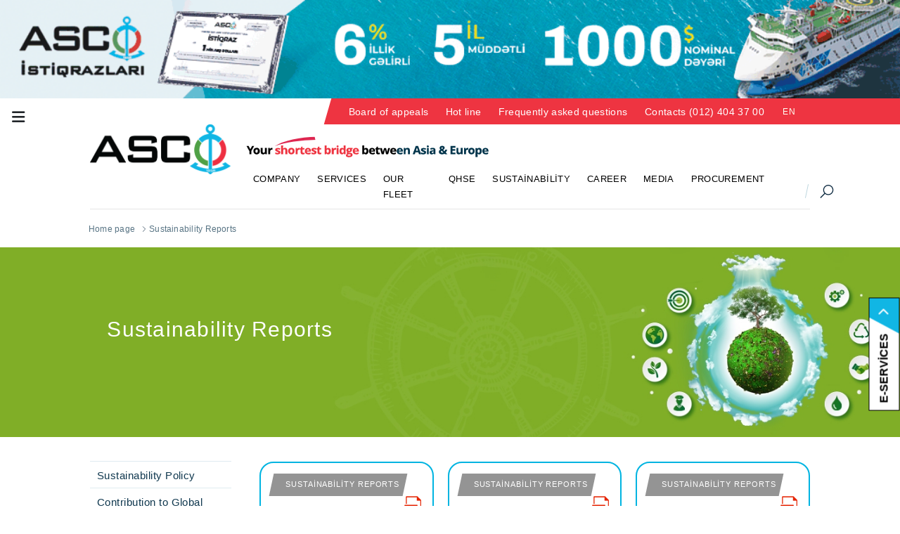

--- FILE ---
content_type: text/html
request_url: https://www.asco.az/en/pages/8/225
body_size: 17462
content:
<!DOCTYPE html>
<html lang="az" dir="ltr">

<head>
	<base href="https://www.asco.az/" />
	<meta http-equiv="X-UA-Compatible" content="IE=edge,chrome=1" />
	<meta charset="utf-8" />

	<meta property="og:image" content="https://www.asco.az/themes/custom/asco_cpa/logo-asco.png" />
	<meta property="og:image:width" content="1024" />
	<meta property="og:image:height" content="1024" />

	<meta property="og:title" content="Asco.az" />
	<meta property="og:type" content="article" />
	<meta property="og:description" content="Asco.az" />
	<meta property="og:url" content="https://www.asco.az/" />
	<meta property="og:site_name" content="asco.az" />
	
	<meta name="twitter:image" content="https://www.asco.az/themes/custom/asco_cpa/logo-asco.png">
	<meta name="twitter:url" content="https://www.asco.az/">
	<meta name="twitter:card" content="summary_large_image">
	<meta name="twitter:site" content="@asco">
	<meta name="twitter:creator" content="@asco">
	<meta name="twitter:title" content='Asco.az'>
	<meta name="twitter:description" content='Asco.az'>
	<meta name="twitter:image:width" content="800">
	<meta name="twitter:image:height" content="800">

	<meta name="description" content="asco.az" />
	<meta name="MobileOptimized" content="width" />
	<meta name="HandheldFriendly" content="true" />
	<meta name="viewport" content="width=device-width, initial-scale=1, maximum-scale=1, user-scalable=no, shrink-to-fit=no" />
	<meta name="format-detection" content="telephone=no" />
	<link rel="shortcut icon" href="https://www.asco.az/themes/custom/asco_cpa/favicon.ico?1" type="image/vnd.microsoft.icon" />
	<title>Asco.az</title>
	<link rel="stylesheet" href="https://www.asco.az/sites/default/files/css/bootstrap.min.css?6" />
	<script src="https://www.asco.az/sites/default/files/js/50367eb1fd.js" crossorigin="anonymous"></script>
	<link rel="stylesheet" href="https://www.asco.az/menu1/style.css?1769973839">
	<link rel="stylesheet" media="all" href="https://www.asco.az/sites/default/files/css/css__bHbtMuiQzXuRt8uj4rfxy5a-cp_VQFwXFsrVKqhc_0.css" />
	<!--<link rel="stylesheet" media="all" href="https://www.asco.az/ajax/libs/font-awesome/4.7.0/css/font-awesome.min.css?1" />-->
	<link rel="stylesheet" media="all" href="https://www.asco.az/sites/default/files/css/css_68SM4ho8bB0ZcSRIOfXxww9p0GUUNTz3jfoC0m24Gfw.css?3" />
	<link rel="stylesheet" media="all" href="https://www.asco.az/themes/custom/asco_cpa/dist/css/asco.mind806.css?3" />
	<link rel="stylesheet" media="all" href="https://www.asco.az/sites/default/files/css/css_HCB1NcRot7IEna4iyToL7vze2llkWM1y9cyHiN9meiM.css" />
	<!-- Top slide start -->
	<link rel="stylesheet" id="rs-plugin-settings-css" href="https://www.asco.az/include/slider/assets/css/rs6b038.css?11" type="text/css" media="all" />
	<!-- Top slide end -->

	<!-- home style start -->
	<link rel="stylesheet" href="https://www.asco.az/include/ascohome/style.css?1769973839" />
	<!-- home style end -->
	<link rel="stylesheet" href="https://cdnjs.cloudflare.com/ajax/libs/font-awesome/6.4.2/css/all.min.css" integrity="sha512-z3gLpd7yknf1YoNbCzqRKc4qyor8gaKU1qmn+CShxbuBusANI9QpRohGBreCFkKxLhei6S9CQXFEbbKuqLg0DA==" crossorigin="anonymous" referrerpolicy="no-referrer" />
	<script async src="https://www.googletagmanager.com/gtag/js?id=G-P7EBEN02QL"></script>
	<script>
		window.dataLayer = window.dataLayer || [];

		function gtag() {
			dataLayer.push(arguments);
		}
		gtag('js', new Date());

		gtag('config', 'G-P7EBEN02QL');
	</script>
	<!-- Menu start-->
	<link rel="stylesheet" href="https://www.asco.az/sites/default/files/css/animate.min.css">
	<link rel="stylesheet" href="https://www.asco.az/menu/bootnavbar.css">
	<link rel="stylesheet" href="https://www.asco.az/menu/bootnavbar_header.css">
	<!-- Menu end-->

	<link rel="stylesheet" href="https://www.asco.az/css/style.css?7">
	<script type='text/javascript' src='https://platform-api.sharethis.com/js/sharethis.js#property=5cf43851d75d0900122bba4c&product=' inline-share-buttons' async='async'></script>
</head>

<body class="path--node body-sidebars-none alias--homepage frontpage nodetype--landing_page logged-out ltr bayer">
	<a href="https://ascoistiqraz.az/" target="_blank">
		<div class="header-top"></div> 	
	</a>
	
	<!-- Site map start-->
	<button class="btn modal_btn pr-3 top_sitemap_button" id="modal-btn" data-target="#modalNavigation" data-toggle="modal" type="button">
	<i class="fas fa-bars top_sitemap_menu"></i>
</button>
<!-- Modal -->
<div class="modal fade" id="modalNavigation" tabindex="-1" role="dialog" aria-labelledby="modalNavigation" aria-hidden="true">

	<div class="modal-dialog-full-width modal-dialog" role="document">
		<div class="modal-content-full-width modal-content">
			<div class="modal-header-full-width modal-header text-center">
				<button type="button" class="close" data-dismiss="modal" aria-label="Close">
					<span aria-hidden="true"><i class="fas fa-times"></i></span>
				</button>
				<div class="modal-body" style="padding: 0px;">
					<div class="row d-flex">
						<div class="col-lg-12" style="margin-bottom: 10px;text-align: center;"><img src="https://www.asco.az/images/logo-footer.png" class="mx-auto" alt="logoFooter" width="200px" height="72px"></div>
						<div class="col-lg-12" style="text-align: center;">
							<div style="width: 130px;margin: 0 auto;overflow: hidden;">
								<a href="https://www.asco.az/az/pages/8/225" class="site_map_language">AZ</a>
								<a href="https://www.asco.az/ru/pages/8/225" class="site_map_language">RU</a>
								<a href="https://www.asco.az/en/pages/8/225" class="site_map_language_active">EN</a>
							</div>
						</div>
					</div>
				</div>
			</div>

			<!-- Modal Body -->
			<div class="modal-body">
				<div class="row d-flex">
										<div class="col-lg-12" style="margin-bottom: 50px;">
						<!-- 1) Menu item Shirket -->
						<div class="main_menu">
							<h4 class="border-bottom"><a href="https://www.asco.az/en/pages/2" style="color: #FFFFFF;">COMPANY</a></h4>
						</div>
						<div class="row d-flex">
							<div class="col-lg-3">
								<div class="main_menu" style="padding: 0px 20px;">
									<h5 style="line-height: 1.1;font-size: 13px;border-bottom: 1px dotted #fff !important;"><a href="https://www.asco.az/en/pages/96" style="color: #FFFFFF;">About the company</a></h5><h5 style="line-height: 1.1;font-size: 13px;border-bottom: 1px dotted #fff !important;"><a href="https://www.asco.az/en/pages/10" style="color: #FFFFFF;">Strategic targets and goals</a></h5><h5 style="line-height: 1.1;font-size: 13px;border-bottom: 1px dotted #fff !important;"><a href="https://www.asco.az/en/pages/204" style="color: #FFFFFF;">Members of the Supervisory Board</a></h5><h5 style="line-height: 1.1;font-size: 13px;border-bottom: 1px dotted #fff !important;"><a href="https://www.asco.az/en/pages/76" style="color: #FFFFFF;">Members of the Management Board</a></h5><h5 style="line-height: 1.1;font-size: 13px;border-bottom: 1px dotted #fff !important;"><a href="https://www.asco.az/en/pages/56" style="color: #FFFFFF;">International certificates and accreditations</a></h5><h5 style="line-height: 1.1;font-size: 13px;border-bottom: 1px dotted #fff !important;"><a href="https://www.asco.az/en/pages/57" style="color: #FFFFFF;">Privacy Policy</a></h5><h5 style="line-height: 1.1;font-size: 13px;border-bottom: 1px dotted #fff !important;"><a href="https://www.asco.az/en/pages/123" style="color: #FFFFFF;">Regulations</a></h5>								</div>
							</div>
															<div class="col-lg-3">
									<div class="main_menu" style="padding: 0px 20px;">
										<h5 style="line-height: 1.1;font-size: 13px;border-bottom: 0px !important;"><a href="https://www.asco.az/en/pages/74" style="color: #FFFFFF;">Structure</a></h5>
																					<ul class="list-group" style="border: 1px dotted #FFF;">
																										<div class="sub_menu_sub">
															<h6 style="line-height: 1.1;font-size: 13px;font-style: italic;"><a style="color: #FFFFFF;" href="https://www.asco.az/en/pages//89">Institutions without status of a legal entity</a></h6>
																														<ul class="list-group">
																<li class="list-group-item"><a style="font-size: 12px;" href="https://www.asco.az/en/pages/2/90">-Merchant Fleet</a></li><li class="list-group-item"><a style="font-size: 12px;" href="https://www.asco.az/en/pages/2/91">-Specialized Offshore Support Fleet</a></li><li class="list-group-item"><a style="font-size: 12px;" href="https://www.asco.az/en/pages/2/92">-Bibiheybat Ship Repair Yard</a></li><li class="list-group-item"><a style="font-size: 12px;" href="https://www.asco.az/en/pages/2/93">-Zigh Ship Repair and Construction Yard</a></li><li class="list-group-item"><a style="font-size: 12px;" href="https://www.asco.az/en/pages/2/94">-Production Services Department</a></li>															</ul>
																													</div>
																												<div class="sub_menu_sub">
															<h6 style="line-height: 1.1;font-size: 13px;font-style: italic;"><a style="color: #FFFFFF;" href="https://www.asco.az/en/pages//77">Subsidiary legal entities</a></h6>
																														<ul class="list-group">
																<li class="list-group-item"><a style="font-size: 12px;" href="https://www.asco.az/en/pages/2/79">-Azerbaijan State Marine Academy</a></li><li class="list-group-item"><a style="font-size: 12px;" href="https://www.asco.az/en/pages/2/82">-"ASCO  Engineering" LLC</a></li><li class="list-group-item"><a style="font-size: 12px;" href="https://www.asco.az/en/pages/2/84">-Building and construction cooperative “Denizchi”</a></li><li class="list-group-item"><a style="font-size: 12px;" href="https://www.asco.az/en/pages/2/85">-“Yaxcht Club” LLC</a></li><li class="list-group-item"><a style="font-size: 12px;" href="https://www.asco.az/en/pages/2/87">-“Denizchi repair and construction” LLC</a></li><li class="list-group-item"><a style="font-size: 12px;" href="https://www.asco.az/en/pages/2/257">-"ASCO Nagliyyat" LLC</a></li><li class="list-group-item"><a style="font-size: 12px;" href="https://www.asco.az/en/pages/2/189">-Foreign legal entities and representative offices</a></li><li class="list-group-item"><a style="font-size: 12px;" href="https://www.asco.az/en/pages/2/263">-Azerbaijan Maritime College</a></li><li class="list-group-item"><a style="font-size: 12px;" href="https://www.asco.az/en/pages/2/264">-ASCO Shipmanagement</a></li>															</ul>
																													</div>
																									</ul>
																				</div>
								</div>
																<div class="col-lg-3">
									<div class="main_menu" style="padding: 0px 20px;">
										<h5 style="line-height: 1.1;font-size: 13px;border-bottom: 0px !important;"><a href="https://www.asco.az/en/pages/226" style="color: #FFFFFF;">Reports</a></h5>
																					<ul class="list-group" style="border: 1px dotted #FFF;">
												<li class="list-group-item"><a style="font-size: 12px;" href="https://www.asco.az/en/pages/2/227">- Financial report</a></li><li class="list-group-item"><a style="font-size: 12px;" href="https://www.asco.az/en/pages/2/228">- Annual reports</a></li><li class="list-group-item"><a style="font-size: 12px;" href="https://www.asco.az/en/pages/2/238">-Management reports</a></li>											</ul>
																				</div>
								</div>
																<div class="col-lg-3">
									<div class="main_menu" style="padding: 0px 20px;">
										<h5 style="line-height: 1.1;font-size: 13px;border-bottom: 0px !important;"><a href="https://www.asco.az/en/pages/31" style="color: #FFFFFF;">Corporate Governance</a></h5>
																					<ul class="list-group" style="border: 1px dotted #FFF;">
												<li class="list-group-item"><a style="font-size: 12px;" href="https://www.asco.az/en/pages/2/32">-General Assembly</a></li><li class="list-group-item"><a style="font-size: 12px;" href="https://www.asco.az/en/pages/2/33">-Supervisory Board </a></li>														<div class="sub_menu_sub">
															<h6 style="line-height: 1.1;font-size: 13px;font-style: italic;"><a style="color: #FFFFFF;" href="https://www.asco.az/en/pages//207">Committees of the Supervisory Board</a></h6>
																														<ul class="list-group">
																<li class="list-group-item"><a style="font-size: 12px;" href="https://www.asco.az/en/pages/2/205">-Audit Committee</a></li><li class="list-group-item"><a style="font-size: 12px;" href="https://www.asco.az/en/pages/2/206">-Strategy and Investment Committee</a></li><li class="list-group-item"><a style="font-size: 12px;" href="https://www.asco.az/en/pages/2/208">-Nomination and Remuneration Committee</a></li>															</ul>
																													</div>
														<li class="list-group-item"><a style="font-size: 12px;" href="https://www.asco.az/en/pages/2/35">-Management Board</a></li>														<div class="sub_menu_sub">
															<h6 style="line-height: 1.1;font-size: 13px;font-style: italic;"><a style="color: #FFFFFF;" href="https://www.asco.az/en/pages//36">Committees of the Management Board</a></h6>
																														<ul class="list-group">
																<li class="list-group-item"><a style="font-size: 12px;" href="https://www.asco.az/en/pages/2/39">-Procurement Committee</a></li><li class="list-group-item"><a style="font-size: 12px;" href="https://www.asco.az/en/pages/2/41">-Risk Management Committee</a></li><li class="list-group-item"><a style="font-size: 12px;" href="https://www.asco.az/en/pages/2/42">-Personnel Management Committee</a></li>															</ul>
																													</div>
														<li class="list-group-item"><a style="font-size: 12px;" href="https://www.asco.az/en/pages/2/34">-Public Consultations Board</a></li><li class="list-group-item"><a style="font-size: 12px;" href="https://www.asco.az/en/pages/2/44">-Internal audit and control</a></li><li class="list-group-item"><a style="font-size: 12px;" href="https://www.asco.az/en/pages/2/45">-Corporate Governance Code</a></li><li class="list-group-item"><a style="font-size: 12px;" href="https://www.asco.az/en/pages/2/46">-Disclosure of Information</a></li><li class="list-group-item"><a style="font-size: 12px;" href="https://www.asco.az/en/pages/2/47">-Business ethics and anti-corruption measures</a></li><li class="list-group-item"><a style="font-size: 12px;" href="https://www.asco.az/en/pages/2/232">-ASCO Anti-Bribery Policy</a></li><li class="list-group-item"><a style="font-size: 12px;" href="https://www.asco.az/en/pages/2/262">-</a></li>											</ul>
																				</div>
								</div>
																<div class="col-lg-3">
									<div class="main_menu" style="padding: 0px 20px;">
										<h5 style="line-height: 1.1;font-size: 13px;border-bottom: 0px !important;"><a href="https://www.asco.az/en/pages/40" style="color: #FFFFFF;">Corporate Social Responsibility</a></h5>
																					<ul class="list-group" style="border: 1px dotted #FFF;">
												<li class="list-group-item"><a style="font-size: 12px;" href="https://www.asco.az/en/pages/2/48">-Study Abroad Program</a></li><li class="list-group-item"><a style="font-size: 12px;" href="https://www.asco.az/en/pages/2/49">-Individual Scholarship</a></li><li class="list-group-item"><a style="font-size: 12px;" href="https://www.asco.az/en/pages/2/50">-Apartment Acquisition</a></li>														<div class="sub_menu_sub">
															<h6 style="line-height: 1.1;font-size: 13px;font-style: italic;"><a style="color: #FFFFFF;" href="https://www.asco.az/en/pages//51">Sports support projects</a></h6>
																														<ul class="list-group">
																<li class="list-group-item"><a style="font-size: 12px;" href="https://www.asco.az/en/pages/2/52">-“Khazar” Sailing Boats Sports Club</a></li><li class="list-group-item"><a style="font-size: 12px;" href="https://www.asco.az/en/pages/2/53">-Sabail FC</a></li><li class="list-group-item"><a style="font-size: 12px;" href="https://www.asco.az/en/pages/2/54">-Sailing Federation</a></li><li class="list-group-item"><a style="font-size: 12px;" href="https://www.asco.az/en/pages/2/55">-Equestrian federation</a></li>															</ul>
																													</div>
														<li class="list-group-item"><a style="font-size: 12px;" href="https://www.asco.az/en/pages/2/201">-“The bests” nomination</a></li>											</ul>
																				</div>
								</div>
																<div class="col-lg-3">
									<div class="main_menu" style="padding: 0px 20px;">
										<h5 style="line-height: 1.1;font-size: 13px;border-bottom: 0px !important;"><a href="https://www.asco.az/en/pages/176" style="color: #FFFFFF;">Our partners</a></h5>
																					<ul class="list-group" style="border: 1px dotted #FFF;">
												<li class="list-group-item"><a style="font-size: 12px;" href="https://www.asco.az/en/pages/2/178">-SOCAR</a></li><li class="list-group-item"><a style="font-size: 12px;" href="https://www.asco.az/en/pages/2/192">-BP</a></li><li class="list-group-item"><a style="font-size: 12px;" href="https://www.asco.az/en/pages/2/193">-Caspian Marine Services</a></li><li class="list-group-item"><a style="font-size: 12px;" href="https://www.asco.az/en/pages/2/194">-Topaz Marine</a></li><li class="list-group-item"><a style="font-size: 12px;" href="https://www.asco.az/en/pages/2/195">-McDermott</a></li><li class="list-group-item"><a style="font-size: 12px;" href="https://www.asco.az/en/pages/2/197">-Tengizchevroil</a></li><li class="list-group-item"><a style="font-size: 12px;" href="https://www.asco.az/en/pages/2/196">-Saipem</a></li>											</ul>
																				</div>
								</div>
														</div>
					</div>
										<div class="col-lg-3">
						<!-- 1) Menu item Shirket -->
						<div class="main_menu">
							<h4 class="border-bottom"><a href="https://www.asco.az/en/pages/3" style="color: #FFFFFF;">SERVICES</a></h4>
														<ul class="list-group">
																		<div class="sub_menu" style="margin-top: 10px;">
											<h5 style="line-height: 1.1;font-size: 13px;font-style: italic;"><a style="color: #FFFFFF;" href="https://www.asco.az/en/pages/3/17">Cargo Transportation services</a></h5>
																						<ul class="list-group" style="border: 1px dotted #FFF;">
												<li class="list-group-item"><a style="font-size: 12px;" href="https://www.asco.az/en/pages/3/18"> Cargo Transportation Volumes</a></li><li class="list-group-item"><a style="font-size: 12px;" href="https://www.asco.az/en/pages/3/221"> electron application</a></li>														<div class="sub_menu_sub">
															<h6 style="line-height: 1.1;font-size: 12px;"><a style="color: #FFFFFF;" href="https://www.asco.az/en/pages/3/19">Transportation rates</a></h6>
																														<ul class="list-group">
																<li class="list-group-item"><a style="font-size: 12px;" href="https://www.asco.az/en/pages/3/218">-Wagon transportation tariffs</a></li><li class="list-group-item"><a style="font-size: 12px;" href="https://www.asco.az/en/pages/3/140">-Tariffs for transportation of vehicles and other loads</a></li><li class="list-group-item"><a style="font-size: 12px;" href="https://www.asco.az/en/pages/3/141">-Passenger transportation</a></li><li class="list-group-item"><a style="font-size: 12px;" href="https://www.asco.az/en/pages/3/142">-Transportation of pets on ship</a></li>															</ul>
																													</div>
																									</ul>
																					</div>
										<li class="list-group-item"><a style="font-size: 12px;" href="https://www.asco.az/en/pages/3/13">Specialized offshore support services</a></li><li class="list-group-item"><a style="font-size: 12px;" href="https://www.asco.az/en/pages/3/14">Ship repairing and construction</a></li><li class="list-group-item"><a style="font-size: 12px;" href="https://www.asco.az/en/pages/3/16">Port and Agent Services</a></li>							</ul>
													</div>
					</div>
										<div class="col-lg-3">
						<!-- 1) Menu item Shirket -->
						<div class="main_menu">
							<h4 class="border-bottom"><a href="https://www.asco.az/en/pages/4" style="color: #FFFFFF;">OUR FLEET</a></h4>
														<ul class="list-group">
																		<div class="sub_menu" style="margin-top: 10px;">
											<h5 style="line-height: 1.1;font-size: 13px;font-style: italic;"><a style="color: #FFFFFF;" href="https://www.asco.az/en/pages/4/159">Offshore fleet</a></h5>
																						<ul class="list-group" style="border: 1px dotted #FFF;">
												<li class="list-group-item"><a style="font-size: 12px;" href="https://www.asco.az/en/pages/4/165"> Crane vessels</a></li><li class="list-group-item"><a style="font-size: 12px;" href="https://www.asco.az/en/pages/4/167"> AHTS & PSV</a></li><li class="list-group-item"><a style="font-size: 12px;" href="https://www.asco.az/en/pages/4/168"> Engineering geology research vessels</a></li><li class="list-group-item"><a style="font-size: 12px;" href="https://www.asco.az/en/pages/4/169"> Tankers</a></li><li class="list-group-item"><a style="font-size: 12px;" href="https://www.asco.az/en/pages/4/171"> Passenger vessels</a></li><li class="list-group-item"><a style="font-size: 12px;" href="https://www.asco.az/en/pages/4/172"> Barges</a></li><li class="list-group-item"><a style="font-size: 12px;" href="https://www.asco.az/en/pages/4/173"> Fire fighting vessels</a></li><li class="list-group-item"><a style="font-size: 12px;" href="https://www.asco.az/en/pages/4/174"> Pipelaying vessel</a></li><li class="list-group-item"><a style="font-size: 12px;" href="https://www.asco.az/en/pages/4/175"> Port tug boats</a></li><li class="list-group-item"><a style="font-size: 12px;" href="https://www.asco.az/en/pages/4/179"> Diving vessels</a></li><li class="list-group-item"><a style="font-size: 12px;" href="https://www.asco.az/en/pages/4/216"> Dredger</a></li><li class="list-group-item"><a style="font-size: 12px;" href="https://www.asco.az/en/pages/4/217"> Dredger</a></li>											</ul>
																					</div>
																				<div class="sub_menu" style="margin-top: 10px;">
											<h5 style="line-height: 1.1;font-size: 13px;font-style: italic;"><a style="color: #FFFFFF;" href="https://www.asco.az/en/pages/4/160">Merchant fleet</a></h5>
																						<ul class="list-group" style="border: 1px dotted #FFF;">
												<li class="list-group-item"><a style="font-size: 12px;" href="https://www.asco.az/en/pages/4/163"> Tankers</a></li><li class="list-group-item"><a style="font-size: 12px;" href="https://www.asco.az/en/pages/4/164"> Ferries</a></li><li class="list-group-item"><a style="font-size: 12px;" href="https://www.asco.az/en/pages/4/166"> General dry cargo vessels</a></li><li class="list-group-item"><a style="font-size: 12px;" href="https://www.asco.az/en/pages/4/170"> Ro-Ro vessels</a></li><li class="list-group-item"><a style="font-size: 12px;" href="https://www.asco.az/en/pages/4/259"> Bulker</a></li>											</ul>
																					</div>
																	</ul>
													</div>
					</div>
										<div class="col-lg-3">
						<!-- 1) Menu item Shirket -->
						<div class="main_menu">
							<h4 class="border-bottom"><a href="https://www.asco.az/en/pages/5" style="color: #FFFFFF;">QHSE</a></h4>
														<ul class="list-group">
								<li class="list-group-item"><a style="font-size: 12px;" href="https://www.asco.az/en/pages/5/20">Energy conservation policy</a></li><li class="list-group-item"><a style="font-size: 12px;" href="https://www.asco.az/en/pages/5/21">Policy on Narcotic Drugs, Alcohol and Gambling</a></li><li class="list-group-item"><a style="font-size: 12px;" href="https://www.asco.az/en/pages/5/22">QUALITY/HEALTH SAFETY (OH&S/ISM) AND ENVIRONMENTAL POLICY</a></li><li class="list-group-item"><a style="font-size: 12px;" href="https://www.asco.az/en/pages/5/23">SMOKING POLICY ABUSE</a></li><li class="list-group-item"><a style="font-size: 12px;" href="https://www.asco.az/en/pages/5/24">Security Policy</a></li>							</ul>
													</div>
					</div>
										<div class="col-lg-3">
						<!-- 1) Menu item Shirket -->
						<div class="main_menu">
							<h4 class="border-bottom"><a href="https://www.asco.az/en/pages/8" style="color: #FFFFFF;">SUSTAİNABİLİTY</a></h4>
														<ul class="list-group">
								<li class="list-group-item"><a style="font-size: 12px;" href="https://www.asco.az/en/pages/8/222">Sustainability Policy</a></li><li class="list-group-item"><a style="font-size: 12px;" href="https://www.asco.az/en/pages/8/223">Contribution to Global SDGs</a></li><li class="list-group-item"><a style="font-size: 12px;" href="https://www.asco.az/en/pages/8/225">Sustainability Reports</a></li>							</ul>
													</div>
					</div>
										<div class="col-lg-3">
						<!-- 1) Menu item Shirket -->
						<div class="main_menu">
							<h4 class="border-bottom"><a href="https://www.asco.az/en/pages/6" style="color: #FFFFFF;">CAREER</a></h4>
														<ul class="list-group">
								<li class="list-group-item"><a style="font-size: 12px;" href="https://www.asco.az/en/pages/6/25">HR policy</a></li><li class="list-group-item"><a style="font-size: 12px;" href="https://www.asco.az/en/pages/6/65">Vacancy</a></li><li class="list-group-item"><a style="font-size: 12px;" href="https://www.asco.az/en/pages/6/26">Training and development</a></li><li class="list-group-item"><a style="font-size: 12px;" href="https://www.asco.az/en/pages/6/30">Exam tests</a></li>							</ul>
													</div>
					</div>
										<div class="col-lg-3">
						<!-- 1) Menu item Shirket -->
						<div class="main_menu">
							<h4 class="border-bottom"><a href="https://www.asco.az/en/pages/7" style="color: #FFFFFF;">MEDIA </a></h4>
														<ul class="list-group">
								<li class="list-group-item"><a style="font-size: 12px;" href="https://www.asco.az/en/pages/7/28">News</a></li><li class="list-group-item"><a style="font-size: 12px;" href="https://www.asco.az/en/pages/7/29">“Deniz” newspaper</a></li><li class="list-group-item"><a style="font-size: 12px;" href="https://www.asco.az/en/pages/7/61">E-publications</a></li><li class="list-group-item"><a style="font-size: 12px;" href="https://www.asco.az/en/pages/7/63">Photo gallery</a></li><li class="list-group-item"><a style="font-size: 12px;" href="https://www.asco.az/en/pages/7/64">Video gallery </a></li>							</ul>
													</div>
					</div>
										<div class="col-lg-3">
						<!-- 1) Menu item Shirket -->
						<div class="main_menu">
							<h4 class="border-bottom"><a href="https://www.asco.az/en/pages/9" style="color: #FFFFFF;">PROCUREMENT </a></h4>
														<ul class="list-group">
								<li class="list-group-item"><a style="font-size: 12px;" href="https://www.asco.az/en/pages/9/62">Recent bids/tenders</a></li><li class="list-group-item"><a style="font-size: 12px;" href="https://www.asco.az/en/pages/9/59">Procurement Policy</a></li><li class="list-group-item"><a style="font-size: 12px;" href="https://www.asco.az/en/pages/9/60">Application form</a></li><li class="list-group-item"><a style="font-size: 12px;" href="https://www.asco.az/en/pages/9/268">Auction</a></li>							</ul>
													</div>
					</div>
										<div class="col-lg-3">
						<!-- 1) Menu item Shirket -->
						<div class="main_menu">
							<h4 class="border-bottom"><a href="https://www.asco.az/en/pages/106" style="color: #FFFFFF;">Board of appeals</a></h4>
														<ul class="list-group">
								<li class="list-group-item"><a style="font-size: 12px;" href="https://www.asco.az/en/pages/106/109">Members</a></li><li class="list-group-item"><a style="font-size: 12px;" href="https://www.asco.az/en/pages/106/110">Regulation</a></li><li class="list-group-item"><a style="font-size: 12px;" href="https://www.asco.az/en/pages/106/111">Considered cases</a></li><li class="list-group-item"><a style="font-size: 12px;" href="https://www.asco.az/en/pages/106/112">Send appeal</a></li>							</ul>
													</div>
					</div>
										<div class="col-lg-3">
						<!-- 1) Menu item Shirket -->
						<div class="main_menu">
							<h4 class="border-bottom"><a href="https://www.asco.az/en/pages/108" style="color: #FFFFFF;">Hot line</a></h4>
														<ul class="list-group">
								<li class="list-group-item"><a style="font-size: 12px;" href="https://www.asco.az/en/pages/108/149">Call Center</a></li>							</ul>
													</div>
					</div>
										<div class="col-lg-3">
						<!-- 1) Menu item Shirket -->
						<div class="main_menu">
							<h4 class="border-bottom"><a href="https://www.asco.az/en/pages/66" style="color: #FFFFFF;">Frequently asked questions</a></h4>
													</div>
					</div>
										<div class="col-lg-3">
						<!-- 1) Menu item Shirket -->
						<div class="main_menu">
							<h4 class="border-bottom"><a href="https://www.asco.az/en/pages/156" style="color: #FFFFFF;">Contacts (012) 404 37 00 </a></h4>
														<ul class="list-group">
								<li class="list-group-item"><a style="font-size: 12px;" href="https://www.asco.az/en/pages/156/145">E-mail</a></li><li class="list-group-item"><a style="font-size: 12px;" href="https://www.asco.az/en/pages/156/146">Representatives</a></li><li class="list-group-item"><a style="font-size: 12px;" href="https://www.asco.az/en/pages/156/147">Visiting days</a></li><li class="list-group-item"><a style="font-size: 12px;" href="https://www.asco.az/en/pages/156/148">Ticket-office</a></li><li class="list-group-item"><a style="font-size: 12px;" href="https://www.asco.az/en/pages/156/151">Write a letter</a></li><li class="list-group-item"><a style="font-size: 12px;" href="https://www.asco.az/en/pages/156/239">Address</a></li><li class="list-group-item"><a style="font-size: 12px;" href="https://www.asco.az/en/pages/156/267">My ASCO</a></li>							</ul>
													</div>
					</div>
									</div>
			</div>

		</div>

	</div>
</div>	<!--Site map end-->
	<!--E-xidmetler start-->
	<button class="openbtn" onclick="openNav()">
	<div class="right-qutu right-qutu-right_en">E-services		<div class="th-pa"><i class="fas fa-chevron-right"></i></div>
	</div>
</button>
<div id="mySidepanel" class="sidepanel">
  <a href="javascript:void(0)" class="closebtn" onclick="closeNav()">×</a>
  <a target="_blank" href="https://ships.asco.az/en">Schedule of Ro-Ro and ferryboats</a>
  <a target="_blank" href="https://tracking.asco.az/">Cargo tracking</a>
  <a target="_blank" href="https://public.acsc.az/online/">Tariff calculation and ticket sales</a>
  <a target="_blank" href="https://www.asco.az/en/pages/19">Transportation tariffs</a>
  <a target="_blank" href="https://www.asco.az/en/pages/9/60">Application form for suppliers</a>
  <a target="_blank" href="https://vm.asco.az/">Citizen application</a>
</div>

<script>
	function openNav() {
	  document.getElementById("mySidepanel").style.width = "422px";
	  document.getElementById("mySidepanel").style.display = "Block";
	}
	function closeNav() {
	  document.getElementById("mySidepanel").style.width = "0";
	  document.getElementById("mySidepanel").style.display = "none";
	}
</script>	<!--E-xidmetler end-->
	<div id="skip">
		<a class="visually-hidden focusable skip-link" href="#content">Skip to content</a>
	</div>
	<div class="dialog-off-canvas-main-canvas" data-off-canvas-main-canvas>
		<div class="wrapper">
			<!-- Header and Navbar-->
			<header class="main-header">
				<nav class="navbar navbar-default" role="navigation">
					<div class="navigation-container">
						<div class="row-wrapper">
							<div class="navbar-header ">
								<div class="region region-header">
									<div id="block-header-section" data-block-plugin-id="block_content:fe9b488a-6bd8-407a-970b-cf4eed29e672" class="block block-block-content block-block-contentfe9b488a-6bd8-407a-970b-cf4eed29e672">
										<div class="header-top-slogan-menu">
											<div class="corporate-nav-wrapper">
												<div class="field field--name-field-corporate-menu field--type-entity-reference field--label-hidden field__item">
													<nav class="navbar navbar-expand-lg navbar-light bg-light h-100" id="main_navbar_header">
	<button class="navbar-toggler" type="button" data-toggle="collapse" data-target="#navbarSupportedContent" aria-controls="navbarSupportedContent" aria-expanded="false" aria-label="Toggle navigation">
		<span class="navbar-toggler-icon"></span>
	</button>

	<div class="collapse navbar-collapse" id="navbarSupportedContent">
		<ul class="navbar-nav-header mr-auto">
							<li class="nav-item-header dropdown">
					<a class="nav-link-header" href="https://www.asco.az/en/pages/106" id="navbarDropdown" role="button" data-toggle="dropdown" aria-haspopup="true" aria-expanded="false" >Board of appeals</a>
										<ul class="dropdown-menu" aria-labelledby="navbarDropdown">
													<li class="nav-item-header dropdown">
								<a class="dropdown-item" id="navbarDropdown1" href="https://www.asco.az/en/pages/106/109">Members</a>
															</li>
														<li class="nav-item-header dropdown">
								<a class="dropdown-item" id="navbarDropdown1" href="https://www.asco.az/en/pages/106/110">Regulation</a>
															</li>
														<li class="nav-item-header dropdown">
								<a class="dropdown-item" id="navbarDropdown1" href="https://www.asco.az/en/pages/106/111">Considered cases</a>
															</li>
														<li class="nav-item-header dropdown">
								<a class="dropdown-item" id="navbarDropdown1" href="https://www.asco.az/en/pages/106/112">Send appeal</a>
															</li>
												</ul>
									</li>
								<li class="nav-item-header dropdown">
					<a class="nav-link-header" href="https://www.asco.az/en/pages/108" id="navbarDropdown" role="button" data-toggle="dropdown" aria-haspopup="true" aria-expanded="false" >Hot line</a>
										<ul class="dropdown-menu" aria-labelledby="navbarDropdown">
													<li class="nav-item-header dropdown">
								<a class="dropdown-item" id="navbarDropdown1" href="https://www.asco.az/en/pages/108/149">Call Center</a>
															</li>
												</ul>
									</li>
								<li class="nav-item-header ">
					<a class="nav-link-header" href="https://www.asco.az/en/pages/66" >Frequently asked questions</a>
									</li>
								<li class="nav-item-header dropdown">
					<a class="nav-link-header" href="https://www.asco.az/en/pages/156" id="navbarDropdown" role="button" data-toggle="dropdown" aria-haspopup="true" aria-expanded="false" >Contacts (012) 404 37 00 </a>
										<ul class="dropdown-menu" aria-labelledby="navbarDropdown">
													<li class="nav-item-header dropdown">
								<a class="dropdown-item" id="navbarDropdown1" href="https://www.asco.az/en/pages/156/145">E-mail</a>
															</li>
														<li class="nav-item-header dropdown">
								<a class="dropdown-item" id="navbarDropdown1" href="https://www.asco.az/en/pages/156/146">Representatives</a>
															</li>
														<li class="nav-item-header dropdown">
								<a class="dropdown-item" id="navbarDropdown1" href="https://www.asco.az/en/pages/156/147">Visiting days</a>
															</li>
														<li class="nav-item-header dropdown">
								<a class="dropdown-item" id="navbarDropdown1" href="https://www.asco.az/en/pages/156/148">Ticket-office</a>
															</li>
														<li class="nav-item-header dropdown">
								<a class="dropdown-item" id="navbarDropdown1" href="https://www.asco.az/en/pages/156/151">Write a letter</a>
															</li>
														<li class="nav-item-header dropdown">
								<a class="dropdown-item" id="navbarDropdown1" href="https://www.asco.az/en/pages/156/239">Address</a>
															</li>
														<li class="nav-item-header dropdown">
								<a class="dropdown-item" id="navbarDropdown1" href="https://www.asco.az/en/pages/156/267">My ASCO</a>
															</li>
												</ul>
									</li>
						</ul>
	</div>
</nav>												</div>
												<div class="field field--name-field-language-switcher field--type-entity-reference field--label-hidden field__item">
													<div class="language-switcher-language-url block block-language block-language-blocklanguage-interface" id="block-language-switcher" role="navigation" data-block-plugin-id="language_block:language_interface">
														<ul class="links">
															<li class="az "><a href="https://www.asco.az/az/pages/8/225" class="language-link ">AZ</a></li>
															<li class="ru "><a href="https://www.asco.az/ru/pages/8/225" class="language-link ">RU</a></li>
															<li class="en is-active"><a href="https://www.asco.az/en/pages/8/225" class="language-link is-active">EN</a></li>
														</ul>
													</div>
												</div>
											</div>
										</div>

										<div class="header-bottom-container">
											<div class="header-bottom-row-wrapper">
												<div class="field field--name-field-site-logo-division-name field--type-entity-reference field--label-hidden field__item">
													<div id="block-site-branding" data-block-plugin-id="system_branding_block" class="site-branding block block-system block-system-branding-block">
														<a href="https://www.asco.az/en" title="Asco.az" class="logo"><img src="themes/custom/asco_cpa/logo-asco.png?1" alt="Asco.az" /></a>
													</div>
												</div>
												<div class="header-bottom-inner-container">
													<div class="field field--name-field-site-name field--type-string field--label-hidden field__item ">
														<!--<iframe frameborder="0" scrolling="no" class="write_asco"></iframe>--->
														<iframe src="https://www.asco.az/slogan/banneren.html?id=6" frameborder="0" scrolling="no" class="write_asco"></iframe>
													</div>
													<div class="field field--name-field-main-menu field--type-entity-reference field--label-hidden field__item">
														<nav class="navbar navbar-expand-lg navbar-light bg-light" id="main_navbar">
	<button class="navbar-toggler" type="button" data-toggle="collapse" data-target="#navbarSupportedContent" aria-controls="navbarSupportedContent" aria-expanded="false" aria-label="Toggle navigation">
		<span class="navbar-toggler-icon"></span>
	</button>

	<div class="collapse navbar-collapse" id="navbarSupportedContent">
		<ul class="navbar-nav mr-auto">
							<li class="nav-item dropdown">
					<a class="nav-link" onclick="return false;" href="https://www.asco.az/en/pages/2" id="navbarDropdown">COMPANY</a>
										<ul class="dropdown-menu" aria-labelledby="navbarDropdown">
													<li class="nav-item dropdown">
								<a class="dropdown-item " id="navbarDropdown1" href="https://www.asco.az/en/pages/2/96">About the company</a>
															</li>
														<li class="nav-item dropdown">
								<a class="dropdown-item " id="navbarDropdown1" href="https://www.asco.az/en/pages/2/10">Strategic targets and goals</a>
															</li>
														<li class="nav-item dropdown">
								<a class="dropdown-item dropdown-toggle" id="navbarDropdown1" href="https://www.asco.az/en/pages/2/74">Structure</a>
																<ul class="dropdown-menu" style="top: -002%;" aria-labelledby="navbarDropdown1">
																			<li class="nav-item dropdown">
											<a class="dropdown-item dropdown-toggle" href="https://www.asco.az/en/pages/2/89" id="navbarDropdown2">Institutions without status of a legal entity</a>
																						<ul class="dropdown-menu right" style="top: -002%;" aria-labelledby="navbarDropdown2">
												<li><a class="dropdown-item" href="https://www.asco.az/en/pages/2/90">Merchant Fleet</a></li><li><a class="dropdown-item" href="https://www.asco.az/en/pages/2/91">Specialized Offshore Support Fleet</a></li><li><a class="dropdown-item" href="https://www.asco.az/en/pages/2/92">Bibiheybat Ship Repair Yard</a></li><li><a class="dropdown-item" href="https://www.asco.az/en/pages/2/93">Zigh Ship Repair and Construction Yard</a></li><li><a class="dropdown-item" href="https://www.asco.az/en/pages/2/94">Production Services Department</a></li>											</ul>
																					</li>
																				<li class="nav-item dropdown">
											<a class="dropdown-item dropdown-toggle" href="https://www.asco.az/en/pages/2/77" id="navbarDropdown2">Subsidiary legal entities</a>
																						<ul class="dropdown-menu right" style="top: -102%;" aria-labelledby="navbarDropdown2">
												<li><a class="dropdown-item" href="https://www.asco.az/en/pages/2/79">Azerbaijan State Marine Academy</a></li><li><a class="dropdown-item" href="https://www.asco.az/en/pages/2/82">"ASCO  Engineering" LLC</a></li><li><a class="dropdown-item" href="https://www.asco.az/en/pages/2/84">Building and construction cooperative “Denizchi”</a></li><li><a class="dropdown-item" href="https://www.asco.az/en/pages/2/85">“Yaxcht Club” LLC</a></li><li><a class="dropdown-item" href="https://www.asco.az/en/pages/2/87">“Denizchi repair and construction” LLC</a></li><li><a class="dropdown-item" href="https://www.asco.az/en/pages/2/257">"ASCO Nagliyyat" LLC</a></li><li><a class="dropdown-item" href="https://www.asco.az/en/pages/2/189">Foreign legal entities and representative offices</a></li><li><a class="dropdown-item" href="https://www.asco.az/en/pages/2/263">Azerbaijan Maritime College</a></li><li><a class="dropdown-item" href="https://www.asco.az/en/pages/2/264">ASCO Shipmanagement</a></li>											</ul>
																					</li>
																		</ul>
															</li>
														<li class="nav-item dropdown">
								<a class="dropdown-item " id="navbarDropdown1" href="https://www.asco.az/en/pages/2/204">Members of the Supervisory Board</a>
															</li>
														<li class="nav-item dropdown">
								<a class="dropdown-item " id="navbarDropdown1" href="https://www.asco.az/en/pages/2/76">Members of the Management Board</a>
															</li>
														<li class="nav-item dropdown">
								<a class="dropdown-item dropdown-toggle" id="navbarDropdown1" href="https://www.asco.az/en/pages/2/226">Reports</a>
																<ul class="dropdown-menu" style="top: -202%;" aria-labelledby="navbarDropdown1">
																			<li class="nav-item dropdown">
											<a class="dropdown-item " href="https://www.asco.az/en/pages/2/227" id="navbarDropdown2"> Financial report</a>
																					</li>
																				<li class="nav-item dropdown">
											<a class="dropdown-item " href="https://www.asco.az/en/pages/2/228" id="navbarDropdown2"> Annual reports</a>
																					</li>
																				<li class="nav-item dropdown">
											<a class="dropdown-item " href="https://www.asco.az/en/pages/2/238" id="navbarDropdown2">Management reports</a>
																					</li>
																		</ul>
															</li>
														<li class="nav-item dropdown">
								<a class="dropdown-item dropdown-toggle" id="navbarDropdown1" href="https://www.asco.az/en/pages/2/31">Corporate Governance</a>
																<ul class="dropdown-menu" style="top: -602%;" aria-labelledby="navbarDropdown1">
																			<li class="nav-item dropdown">
											<a class="dropdown-item " href="https://www.asco.az/en/pages/2/32" id="navbarDropdown2">General Assembly</a>
																					</li>
																				<li class="nav-item dropdown">
											<a class="dropdown-item " href="https://www.asco.az/en/pages/2/33" id="navbarDropdown2">Supervisory Board </a>
																					</li>
																				<li class="nav-item dropdown">
											<a class="dropdown-item dropdown-toggle" href="https://www.asco.az/en/pages/2/207" id="navbarDropdown2">Committees of the Supervisory Board</a>
																						<ul class="dropdown-menu right" style="top: -202%;" aria-labelledby="navbarDropdown2">
												<li><a class="dropdown-item" href="https://www.asco.az/en/pages/2/205">Audit Committee</a></li><li><a class="dropdown-item" href="https://www.asco.az/en/pages/2/206">Strategy and Investment Committee</a></li><li><a class="dropdown-item" href="https://www.asco.az/en/pages/2/208">Nomination and Remuneration Committee</a></li>											</ul>
																					</li>
																				<li class="nav-item dropdown">
											<a class="dropdown-item " href="https://www.asco.az/en/pages/2/35" id="navbarDropdown2">Management Board</a>
																					</li>
																				<li class="nav-item dropdown">
											<a class="dropdown-item dropdown-toggle" href="https://www.asco.az/en/pages/2/36" id="navbarDropdown2">Committees of the Management Board</a>
																						<ul class="dropdown-menu right" style="top: -202%;" aria-labelledby="navbarDropdown2">
												<li><a class="dropdown-item" href="https://www.asco.az/en/pages/2/39">Procurement Committee</a></li><li><a class="dropdown-item" href="https://www.asco.az/en/pages/2/41">Risk Management Committee</a></li><li><a class="dropdown-item" href="https://www.asco.az/en/pages/2/42">Personnel Management Committee</a></li>											</ul>
																					</li>
																				<li class="nav-item dropdown">
											<a class="dropdown-item " href="https://www.asco.az/en/pages/2/34" id="navbarDropdown2">Public Consultations Board</a>
																					</li>
																				<li class="nav-item dropdown">
											<a class="dropdown-item " href="https://www.asco.az/en/pages/2/44" id="navbarDropdown2">Internal audit and control</a>
																					</li>
																				<li class="nav-item dropdown">
											<a class="dropdown-item " href="https://www.asco.az/en/pages/2/45" id="navbarDropdown2">Corporate Governance Code</a>
																					</li>
																				<li class="nav-item dropdown">
											<a class="dropdown-item " href="https://www.asco.az/en/pages/2/46" id="navbarDropdown2">Disclosure of Information</a>
																					</li>
																				<li class="nav-item dropdown">
											<a class="dropdown-item " href="https://www.asco.az/en/pages/2/47" id="navbarDropdown2">Business ethics and anti-corruption measures</a>
																					</li>
																				<li class="nav-item dropdown">
											<a class="dropdown-item " href="https://www.asco.az/en/pages/2/232" id="navbarDropdown2">ASCO Anti-Bribery Policy</a>
																					</li>
																				<li class="nav-item dropdown">
											<a class="dropdown-item " href="https://www.asco.az/en/pages/2/262" id="navbarDropdown2"></a>
																					</li>
																		</ul>
															</li>
														<li class="nav-item dropdown">
								<a class="dropdown-item dropdown-toggle" id="navbarDropdown1" href="https://www.asco.az/en/pages/2/40">Corporate Social Responsibility</a>
																<ul class="dropdown-menu" style="top: -202%;" aria-labelledby="navbarDropdown1">
																			<li class="nav-item dropdown">
											<a class="dropdown-item " href="https://www.asco.az/en/pages/2/48" id="navbarDropdown2">Study Abroad Program</a>
																					</li>
																				<li class="nav-item dropdown">
											<a class="dropdown-item " href="https://www.asco.az/en/pages/2/49" id="navbarDropdown2">Individual Scholarship</a>
																					</li>
																				<li class="nav-item dropdown">
											<a class="dropdown-item " href="https://www.asco.az/en/pages/2/50" id="navbarDropdown2">Apartment Acquisition</a>
																					</li>
																				<li class="nav-item dropdown">
											<a class="dropdown-item dropdown-toggle" href="https://www.asco.az/en/pages/2/51" id="navbarDropdown2">Sports support projects</a>
																						<ul class="dropdown-menu right" style="top: -302%;" aria-labelledby="navbarDropdown2">
												<li><a class="dropdown-item" href="https://www.asco.az/en/pages/2/52">“Khazar” Sailing Boats Sports Club</a></li><li><a class="dropdown-item" href="https://www.asco.az/en/pages/2/53">Sabail FC</a></li><li><a class="dropdown-item" href="https://www.asco.az/en/pages/2/54">Sailing Federation</a></li><li><a class="dropdown-item" href="https://www.asco.az/en/pages/2/55">Equestrian federation</a></li>											</ul>
																					</li>
																				<li class="nav-item dropdown">
											<a class="dropdown-item " href="https://www.asco.az/en/pages/2/201" id="navbarDropdown2">“The bests” nomination</a>
																					</li>
																		</ul>
															</li>
														<li class="nav-item dropdown">
								<a class="dropdown-item dropdown-toggle" id="navbarDropdown1" href="https://www.asco.az/en/pages/2/176">Our partners</a>
																<ul class="dropdown-menu" style="top: -102%;" aria-labelledby="navbarDropdown1">
																			<li class="nav-item dropdown">
											<a class="dropdown-item " href="https://www.asco.az/en/pages/2/178" id="navbarDropdown2">SOCAR</a>
																					</li>
																				<li class="nav-item dropdown">
											<a class="dropdown-item " href="https://www.asco.az/en/pages/2/192" id="navbarDropdown2">BP</a>
																					</li>
																				<li class="nav-item dropdown">
											<a class="dropdown-item " href="https://www.asco.az/en/pages/2/193" id="navbarDropdown2">Caspian Marine Services</a>
																					</li>
																				<li class="nav-item dropdown">
											<a class="dropdown-item " href="https://www.asco.az/en/pages/2/194" id="navbarDropdown2">Topaz Marine</a>
																					</li>
																				<li class="nav-item dropdown">
											<a class="dropdown-item " href="https://www.asco.az/en/pages/2/195" id="navbarDropdown2">McDermott</a>
																					</li>
																				<li class="nav-item dropdown">
											<a class="dropdown-item " href="https://www.asco.az/en/pages/2/197" id="navbarDropdown2">Tengizchevroil</a>
																					</li>
																				<li class="nav-item dropdown">
											<a class="dropdown-item " href="https://www.asco.az/en/pages/2/196" id="navbarDropdown2">Saipem</a>
																					</li>
																		</ul>
															</li>
														<li class="nav-item dropdown">
								<a class="dropdown-item " id="navbarDropdown1" href="https://www.asco.az/en/pages/2/56">International certificates and accreditations</a>
															</li>
														<li class="nav-item dropdown">
								<a class="dropdown-item " id="navbarDropdown1" href="https://www.asco.az/en/pages/2/57">Privacy Policy</a>
															</li>
														<li class="nav-item dropdown">
								<a class="dropdown-item " id="navbarDropdown1" href="https://www.asco.az/en/pages/2/123">Regulations</a>
															</li>
												</ul>
									</li>
								<li class="nav-item dropdown">
					<a class="nav-link" onclick="return false;" href="https://www.asco.az/en/pages/3" id="navbarDropdown">SERVICES</a>
										<ul class="dropdown-menu" aria-labelledby="navbarDropdown">
													<li class="nav-item dropdown">
								<a class="dropdown-item dropdown-toggle" id="navbarDropdown1" href="https://www.asco.az/en/pages/3/17">Cargo Transportation services</a>
																<ul class="dropdown-menu" style="top: -002%;" aria-labelledby="navbarDropdown1">
																			<li class="nav-item dropdown">
											<a class="dropdown-item " href="https://www.asco.az/en/pages/3/18" id="navbarDropdown2">Cargo Transportation Volumes</a>
																					</li>
																				<li class="nav-item dropdown">
											<a class="dropdown-item " href="https://www.asco.az/en/pages/3/221" id="navbarDropdown2">electron application</a>
																					</li>
																				<li class="nav-item dropdown">
											<a class="dropdown-item dropdown-toggle" href="https://www.asco.az/en/pages/3/19" id="navbarDropdown2">Transportation rates</a>
																						<ul class="dropdown-menu right" style="top: -202%;" aria-labelledby="navbarDropdown2">
												<li><a class="dropdown-item" href="https://www.asco.az/en/pages/3/218">Wagon transportation tariffs</a></li><li><a class="dropdown-item" href="https://www.asco.az/en/pages/3/140">Tariffs for transportation of vehicles and other loads</a></li><li><a class="dropdown-item" href="https://www.asco.az/en/pages/3/141">Passenger transportation</a></li><li><a class="dropdown-item" href="https://www.asco.az/en/pages/3/142">Transportation of pets on ship</a></li>											</ul>
																					</li>
																		</ul>
															</li>
														<li class="nav-item dropdown">
								<a class="dropdown-item " id="navbarDropdown1" href="https://www.asco.az/en/pages/3/13">Specialized offshore support services</a>
															</li>
														<li class="nav-item dropdown">
								<a class="dropdown-item " id="navbarDropdown1" href="https://www.asco.az/en/pages/3/14">Ship repairing and construction</a>
															</li>
														<li class="nav-item dropdown">
								<a class="dropdown-item " id="navbarDropdown1" href="https://www.asco.az/en/pages/3/16">Port and Agent Services</a>
															</li>
												</ul>
									</li>
								<li class="nav-item dropdown">
					<a class="nav-link" onclick="return false;" href="https://www.asco.az/en/pages/4" id="navbarDropdown">OUR FLEET</a>
										<ul class="dropdown-menu" aria-labelledby="navbarDropdown">
													<li class="nav-item dropdown">
								<a class="dropdown-item dropdown-toggle" id="navbarDropdown1" href="https://www.asco.az/en/pages/4/159">Offshore fleet</a>
																<ul class="dropdown-menu" style="top: -002%;" aria-labelledby="navbarDropdown1">
																			<li class="nav-item dropdown">
											<a class="dropdown-item " href="https://www.asco.az/en/pages/4/165" id="navbarDropdown2">Crane vessels</a>
																					</li>
																				<li class="nav-item dropdown">
											<a class="dropdown-item " href="https://www.asco.az/en/pages/4/167" id="navbarDropdown2">AHTS & PSV</a>
																					</li>
																				<li class="nav-item dropdown">
											<a class="dropdown-item " href="https://www.asco.az/en/pages/4/168" id="navbarDropdown2">Engineering geology research vessels</a>
																					</li>
																				<li class="nav-item dropdown">
											<a class="dropdown-item " href="https://www.asco.az/en/pages/4/169" id="navbarDropdown2">Tankers</a>
																					</li>
																				<li class="nav-item dropdown">
											<a class="dropdown-item " href="https://www.asco.az/en/pages/4/171" id="navbarDropdown2">Passenger vessels</a>
																					</li>
																				<li class="nav-item dropdown">
											<a class="dropdown-item " href="https://www.asco.az/en/pages/4/172" id="navbarDropdown2">Barges</a>
																					</li>
																				<li class="nav-item dropdown">
											<a class="dropdown-item " href="https://www.asco.az/en/pages/4/173" id="navbarDropdown2">Fire fighting vessels</a>
																					</li>
																				<li class="nav-item dropdown">
											<a class="dropdown-item " href="https://www.asco.az/en/pages/4/174" id="navbarDropdown2">Pipelaying vessel</a>
																					</li>
																				<li class="nav-item dropdown">
											<a class="dropdown-item " href="https://www.asco.az/en/pages/4/175" id="navbarDropdown2">Port tug boats</a>
																					</li>
																				<li class="nav-item dropdown">
											<a class="dropdown-item " href="https://www.asco.az/en/pages/4/179" id="navbarDropdown2">Diving vessels</a>
																					</li>
																				<li class="nav-item dropdown">
											<a class="dropdown-item " href="https://www.asco.az/en/pages/4/216" id="navbarDropdown2">Dredger</a>
																					</li>
																				<li class="nav-item dropdown">
											<a class="dropdown-item " href="https://www.asco.az/en/pages/4/217" id="navbarDropdown2">Dredger</a>
																					</li>
																		</ul>
															</li>
														<li class="nav-item dropdown">
								<a class="dropdown-item dropdown-toggle" id="navbarDropdown1" href="https://www.asco.az/en/pages/4/160">Merchant fleet</a>
																<ul class="dropdown-menu" style="top: -102%;" aria-labelledby="navbarDropdown1">
																			<li class="nav-item dropdown">
											<a class="dropdown-item " href="https://www.asco.az/en/pages/4/163" id="navbarDropdown2">Tankers</a>
																					</li>
																				<li class="nav-item dropdown">
											<a class="dropdown-item " href="https://www.asco.az/en/pages/4/164" id="navbarDropdown2">Ferries</a>
																					</li>
																				<li class="nav-item dropdown">
											<a class="dropdown-item " href="https://www.asco.az/en/pages/4/166" id="navbarDropdown2">General dry cargo vessels</a>
																					</li>
																				<li class="nav-item dropdown">
											<a class="dropdown-item " href="https://www.asco.az/en/pages/4/170" id="navbarDropdown2">Ro-Ro vessels</a>
																					</li>
																				<li class="nav-item dropdown">
											<a class="dropdown-item " href="https://www.asco.az/en/pages/4/259" id="navbarDropdown2">Bulker</a>
																					</li>
																		</ul>
															</li>
												</ul>
									</li>
								<li class="nav-item dropdown">
					<a class="nav-link" onclick="return false;" href="https://www.asco.az/en/pages/5" id="navbarDropdown">QHSE</a>
										<ul class="dropdown-menu" aria-labelledby="navbarDropdown">
													<li class="nav-item dropdown">
								<a class="dropdown-item " id="navbarDropdown1" href="https://www.asco.az/en/pages/5/20">Energy conservation policy</a>
															</li>
														<li class="nav-item dropdown">
								<a class="dropdown-item " id="navbarDropdown1" href="https://www.asco.az/en/pages/5/21">Policy on Narcotic Drugs, Alcohol and Gambling</a>
															</li>
														<li class="nav-item dropdown">
								<a class="dropdown-item " id="navbarDropdown1" href="https://www.asco.az/en/pages/5/22">QUALITY/HEALTH SAFETY (OH&S/ISM) AND ENVIRONMENTAL POLICY</a>
															</li>
														<li class="nav-item dropdown">
								<a class="dropdown-item " id="navbarDropdown1" href="https://www.asco.az/en/pages/5/23">SMOKING POLICY ABUSE</a>
															</li>
														<li class="nav-item dropdown">
								<a class="dropdown-item " id="navbarDropdown1" href="https://www.asco.az/en/pages/5/24">Security Policy</a>
															</li>
												</ul>
									</li>
								<li class="nav-item dropdown">
					<a class="nav-link" onclick="return false;" href="https://www.asco.az/en/pages/8" id="navbarDropdown">SUSTAİNABİLİTY</a>
										<ul class="dropdown-menu" aria-labelledby="navbarDropdown">
													<li class="nav-item dropdown">
								<a class="dropdown-item " id="navbarDropdown1" href="https://www.asco.az/en/pages/8/222">Sustainability Policy</a>
															</li>
														<li class="nav-item dropdown">
								<a class="dropdown-item " id="navbarDropdown1" href="https://www.asco.az/en/pages/8/223">Contribution to Global SDGs</a>
															</li>
														<li class="nav-item dropdown">
								<a class="dropdown-item " id="navbarDropdown1" href="https://www.asco.az/en/pages/8/225">Sustainability Reports</a>
															</li>
												</ul>
									</li>
								<li class="nav-item dropdown">
					<a class="nav-link" onclick="return false;" href="https://www.asco.az/en/pages/6" id="navbarDropdown">CAREER</a>
										<ul class="dropdown-menu" aria-labelledby="navbarDropdown">
													<li class="nav-item dropdown">
								<a class="dropdown-item " id="navbarDropdown1" href="https://www.asco.az/en/pages/6/25">HR policy</a>
															</li>
														<li class="nav-item dropdown">
								<a class="dropdown-item " id="navbarDropdown1" href="https://www.asco.az/en/pages/6/65">Vacancy</a>
															</li>
														<li class="nav-item dropdown">
								<a class="dropdown-item " id="navbarDropdown1" href="https://www.asco.az/en/pages/6/26">Training and development</a>
															</li>
														<li class="nav-item dropdown">
								<a class="dropdown-item " id="navbarDropdown1" href="https://www.asco.az/en/pages/6/30">Exam tests</a>
															</li>
												</ul>
									</li>
								<li class="nav-item dropdown">
					<a class="nav-link" onclick="return false;" href="https://www.asco.az/en/pages/7" id="navbarDropdown">MEDIA </a>
										<ul class="dropdown-menu" aria-labelledby="navbarDropdown">
													<li class="nav-item dropdown">
								<a class="dropdown-item " id="navbarDropdown1" href="https://www.asco.az/en/pages/7/28">News</a>
															</li>
														<li class="nav-item dropdown">
								<a class="dropdown-item " id="navbarDropdown1" href="https://www.asco.az/en/pages/7/29">“Deniz” newspaper</a>
															</li>
														<li class="nav-item dropdown">
								<a class="dropdown-item " id="navbarDropdown1" href="https://www.asco.az/en/pages/7/61">E-publications</a>
															</li>
														<li class="nav-item dropdown">
								<a class="dropdown-item " id="navbarDropdown1" href="https://www.asco.az/en/pages/7/63">Photo gallery</a>
															</li>
														<li class="nav-item dropdown">
								<a class="dropdown-item " id="navbarDropdown1" href="https://www.asco.az/en/pages/7/64">Video gallery </a>
															</li>
												</ul>
									</li>
								<li class="nav-item dropdown">
					<a class="nav-link" onclick="return false;" href="https://www.asco.az/en/pages/9" id="navbarDropdown">PROCUREMENT </a>
										<ul class="dropdown-menu" aria-labelledby="navbarDropdown">
													<li class="nav-item dropdown">
								<a class="dropdown-item " id="navbarDropdown1" href="https://www.asco.az/en/pages/9/62">Recent bids/tenders</a>
															</li>
														<li class="nav-item dropdown">
								<a class="dropdown-item " id="navbarDropdown1" href="https://www.asco.az/en/pages/9/59">Procurement Policy</a>
															</li>
														<li class="nav-item dropdown">
								<a class="dropdown-item " id="navbarDropdown1" href="https://www.asco.az/en/pages/9/60">Application form</a>
															</li>
														<li class="nav-item dropdown">
								<a class="dropdown-item " id="navbarDropdown1" href="https://www.asco.az/en/pages/9/268">Auction</a>
															</li>
												</ul>
									</li>
						</ul>
	</div>
</nav>													</div>
												</div>
											</div>
											<div class="search-block-outer-container">
												<div class="field field--name-field-search-block field--type-entity-reference field--label-hidden field__item">
													<div class="google-search-console-block blue medium block block-bayer-cpa-search block-site-search-block" id="block-site-search-header--2" data-block-plugin-id="site_search_block">
														<form action="https://www.asco.az/en/pages/203" method="GET" id="search-form--2" accept-charset="UTF-8">
															<div class="js-form-item form-item js-form-type-textfield form-type-textfield js-form-item-site-search form-item-site-search form-no-label">
																<input class="site-search-input form-text" data-drupal-selector="edit-site-search" type="text" id="edit-site-search--2" name="site_search" size="60" maxlength="255" placeholder="Enter the word you are looking for ..." />
															</div>
															<div class="search-form-action">
																<input class="site-search-submit button js-form-submit form-submit" data-drupal-selector="edit-show" type="submit" id="edit-show--2" name="op" value="Submit" />
															</div>
														</form>
													</div>
												</div>
											</div>
										</div>
									</div>
								</div>
								<div class="hamburger">
									<span></span>
									<span></span>
									<span></span>
								</div>
							</div>
							<!--								 Mobile navigation-->
							<div class="mobile-navigation" id="mobileNavigation" tabindex="-1" role="dialog" aria-labelledby="mobileNavigationLabel" aria-hidden="true"></div>
							<!--								End Mobile navigation-->
						</div>
					</div>
				</nav>
			</header>
			<!--				End Header & Navbar-->
		</div>
		<style>
	.accordion {
		margin-bottom: 20px;
	}
</style>
<div class="wrapper">
	<!-- layout -->
	<div id="content-wrapper" style="min-height: 1200px;">
		<div class="content-container">
				
			<!--start:content -->
			<div class="breadcrumb-container">
				<div class="breadcrumb">
					<div class="region region-breadcrumb">
						<div id="block-breadcrumbs" data-block-plugin-id="system_breadcrumb_block" class="block block-system block-system-breadcrumb-block">
							<nav class="breadcrumb" role="navigation" aria-labelledby="system-breadcrumb">
								<ol>
									<li><a href="https://www.asco.az/en">Home page</a></li>
									<li><span>Sustainability Reports</span></li>
								</ol>
							</nav>
						</div>
					</div>
				</div>
			</div>
				
			<div class="layout">
				
				<!--- Start content -->
				<div class="region region-content">
					<div data-drupal-messages-fallback class="hidden"></div>
					<article role="article" class="entity--type-node pink node node--type-landing-page node--view-mode-full">
						<div class="node__content">
							<div class="field field--name-field-landing-page-content field--type-entity-reference-revisions field--label-hidden field__items">
								<div class="field__item">
									<div class="green paragraph paragraph--type--mini-banner paragraph--view-mode--default">
										<div  class="image-and-text">
											<div  class="section-overlay-wrapper preload">
																								<style>
													.section-overlay-wrapper:after {
													   content: none !important;
													}
												</style>
																								<div  class="section-overlay-text-wrapper">
												<div class="field field--name-field-title field--type-string field--label-hidden field__item"><h1>
													Sustainability Reports																									</h1>
												</div>
									
												</div>
											</div>
											
											<div class="field field--name-field-image field--type-image field--label-hidden field__item">
												<img src="https://www.asco.az/coverfoto/4597145971ASCO Dayaniqli inkisaf 3.jpg" width="1500" height="250" typeof="foaf:Image" class="image-style-_500x250" />
												
											</div>
										</div>
									</div>
								</div>
								<div class="field__item">
																		<div class="no-right-sidebar paragraph paragraph--type--content-with-sidebars paragraph--view-mode--default">
										<div class="content-area-wrapper">
																						<div class="content-area-left-sidebar">
												<div class="field field--name-field-sidebar-menu field--type-entity-reference field--label-hidden field__item">
													<ul class="menu menu-level-0">
																												<li class="menu-item ">
															<a  href="https://www.asco.az/en/pages/8/222">Sustainability Policy</a>
																													</li>
																												<li class="menu-item ">
															<a  href="https://www.asco.az/en/pages/8/223">Contribution to Global SDGs</a>
																													</li>
																												<li class="menu-item ">
															<a style="color: #e83d5c;" href="https://www.asco.az/en/pages/8/225">Sustainability Reports</a>
																													</li>
																											</ul>
												</div>
											</div>
																						<div class="content-area-inner">
												<div class="field field--name-field-content field--type-entity-reference-revisions field--label-hidden field__items">
													<div class="grid-layout-col-3 grid-layout-col-xl-3 paragraph paragraph--type--grid-layout paragraph--view-mode--default">
	<div class="field field--name-field-grid-content field--type-entity-reference-revisions field--label-hidden field__items">
					<div class="field__item">
				<div class="mid-green teaser-card-image paragraph paragraph--type--teaser-card paragraph--view-mode--default" style="border: 2px solid #00b4e1;border-radius: 20px;padding: 15px;">
					<a href="https://www.asco.az/uploads_files/2024/11/16/929821731732739.pdf" target="_blank">
						<div class="teaser-kicker-wrapper">
							<div class="field field--name-field-kicker field--type-string field--label-hidden field__item" style="margin-left: 5px;">Sustainability Reports</div><img src="https://www.asco.az/themes/custom/asco_cpa/pdf_icon_download.png" style="border: 0px;float: right;" />
						</div>
						<div class="teaser-content-wrapper" style="padding: 10px 0px 0px;">
							<div class="field field--name-field-title field--type-string field--label-hidden field__item">
								<h6 style="font-size: 17px;font-weight: Bold;line-height: 148%;text-align: center;">Sustainability Report 2022-2023</h6>
							</div>
						</div>
					</a>
				</div>
			</div>
						<div class="field__item">
				<div class="mid-green teaser-card-image paragraph paragraph--type--teaser-card paragraph--view-mode--default" style="border: 2px solid #00b4e1;border-radius: 20px;padding: 15px;">
					<a href="https://www.asco.az/uploads_files/2022/07/01/347091656662807.pdf" target="_blank">
						<div class="teaser-kicker-wrapper">
							<div class="field field--name-field-kicker field--type-string field--label-hidden field__item" style="margin-left: 5px;">Sustainability Reports</div><img src="https://www.asco.az/themes/custom/asco_cpa/pdf_icon_download.png" style="border: 0px;float: right;" />
						</div>
						<div class="teaser-content-wrapper" style="padding: 10px 0px 0px;">
							<div class="field field--name-field-title field--type-string field--label-hidden field__item">
								<h6 style="font-size: 17px;font-weight: Bold;line-height: 148%;text-align: center;">Sustainability Report 2020-2021</h6>
							</div>
						</div>
					</a>
				</div>
			</div>
						<div class="field__item">
				<div class="mid-green teaser-card-image paragraph paragraph--type--teaser-card paragraph--view-mode--default" style="border: 2px solid #00b4e1;border-radius: 20px;padding: 15px;">
					<a href="https://www.asco.az/uploads_files/2020/10/27/959631603793949.pdf" target="_blank">
						<div class="teaser-kicker-wrapper">
							<div class="field field--name-field-kicker field--type-string field--label-hidden field__item" style="margin-left: 5px;">Sustainability Reports</div><img src="https://www.asco.az/themes/custom/asco_cpa/pdf_icon_download.png" style="border: 0px;float: right;" />
						</div>
						<div class="teaser-content-wrapper" style="padding: 10px 0px 0px;">
							<div class="field field--name-field-title field--type-string field--label-hidden field__item">
								<h6 style="font-size: 17px;font-weight: Bold;line-height: 148%;text-align: center;">Sustainability report 2018-2019</h6>
							</div>
						</div>
					</a>
				</div>
			</div>
						<div class="field__item">
				<div class="mid-green teaser-card-image paragraph paragraph--type--teaser-card paragraph--view-mode--default" style="border: 2px solid #00b4e1;border-radius: 20px;padding: 15px;">
					<a href="https://www.asco.az/uploads_files/2020/10/27/848091603793831.pdf" target="_blank">
						<div class="teaser-kicker-wrapper">
							<div class="field field--name-field-kicker field--type-string field--label-hidden field__item" style="margin-left: 5px;">Sustainability Reports</div><img src="https://www.asco.az/themes/custom/asco_cpa/pdf_icon_download.png" style="border: 0px;float: right;" />
						</div>
						<div class="teaser-content-wrapper" style="padding: 10px 0px 0px;">
							<div class="field field--name-field-title field--type-string field--label-hidden field__item">
								<h6 style="font-size: 17px;font-weight: Bold;line-height: 148%;text-align: center;">Sustainability report 2016-2017</h6>
							</div>
						</div>
					</a>
				</div>
			</div>
						<div class="field__item">
				<div class="mid-green teaser-card-image paragraph paragraph--type--teaser-card paragraph--view-mode--default" style="border: 2px solid #00b4e1;border-radius: 20px;padding: 15px;">
					<a href="https://www.asco.az/uploads_files/2020/10/27/424241603793802.pdf" target="_blank">
						<div class="teaser-kicker-wrapper">
							<div class="field field--name-field-kicker field--type-string field--label-hidden field__item" style="margin-left: 5px;">Sustainability Reports</div><img src="https://www.asco.az/themes/custom/asco_cpa/pdf_icon_download.png" style="border: 0px;float: right;" />
						</div>
						<div class="teaser-content-wrapper" style="padding: 10px 0px 0px;">
							<div class="field field--name-field-title field--type-string field--label-hidden field__item">
								<h6 style="font-size: 17px;font-weight: Bold;line-height: 148%;text-align: center;">Sustainability report 2014-2015</h6>
							</div>
						</div>
					</a>
				</div>
			</div>
				</div>
</div>												</div>
											</div>
										</div>
									</div>
								</div>
							</div>
						</div>
					</article>
				</div>
				<!---End content -->
			</div>
		</div>
	</div>
	<!-- End layout -->
</div>


		<div class="wrapper">
			<!--				 Start Footer-->
			<footer class="footer">
				<div class="region region-footer">
					<div id="block-homefooter" data-block-plugin-id="block_content:5ec78d76-acd6-48f0-9749-44bcb4bdf03b" class="block block-block-content block-block-content5ec78d76-acd6-48f0-9749-44bcb4bdf03b">
						<div class="footer-middle-wrapper">
							<div class="field field--name-field-footer-section field--type-entity-reference-revisions field--label-hidden field__item">
								<div class="paragraph paragraph--type--footer-section paragraph--view-mode--default">
									<div class="footer-menu-links">
										<div class="field field--name-field-service-links field--type-entity-reference field--label-hidden field__item">
											<nav role="navigation" aria-labelledby="block-footer-menu" id="block-footer-menu" data-block-plugin-id="system_menu_block:footer" class="block block-menu navigation block-system-menublock menu--footer">
												<ul data-region="auto_hidden_block" class="menu menu-level-0">
																											<li class="menu-item has-child menu-item--expanded">
															<a href="en/pages/2">About the company</a>
																															<ul class="menu  menu-level-1">
																																			<li class="menu-item">
																			<a href="en/pages/2/96">About us</a>
																		</li>
																																			<li class="menu-item">
																			<a href="en/pages/2/74">Structure</a>
																		</li>
																																			<li class="menu-item">
																			<a href="en/pages/2/76">Executive board</a>
																		</li>
																																			<li class="menu-item">
																			<a href="en/pages/2/56">International certificates and accreditations</a>
																		</li>
																																	</ul>
																													</li>
																											<li class="menu-item has-child menu-item--expanded">
															<a href="https://www.asco.az/en/pages/124">Services</a>
																															<ul class="menu  menu-level-1">
																																			<li class="menu-item">
																			<a href="https://www.asco.az/en/pages/124/219">Cargo Transportation services</a>
																		</li>
																																			<li class="menu-item">
																			<a href="en/pages/3/13">Offshore services</a>
																		</li>
																																			<li class="menu-item">
																			<a href="en/pages/3/14">Ship repairing and construction</a>
																		</li>
																																			<li class="menu-item">
																			<a href="en/pages/3/15">Logistics</a>
																		</li>
																																			<li class="menu-item">
																			<a href="en/pages/3/16">Port and Agent Services</a>
																		</li>
																																	</ul>
																													</li>
																											<li class="menu-item has-child menu-item--expanded">
															<a href="en/pages/7">Media</a>
																															<ul class="menu  menu-level-1">
																																			<li class="menu-item">
																			<a href="en/pages/7/28">News</a>
																		</li>
																																			<li class="menu-item">
																			<a href="en/pages/7/29">“Deniz” newspaper</a>
																		</li>
																																			<li class="menu-item">
																			<a href="en/pages/7/61">E-publications</a>
																		</li>
																																			<li class="menu-item">
																			<a href="en/pages/7/63">Photo gallery</a>
																		</li>
																																			<li class="menu-item">
																			<a href="en/pages/7/64">Video gallery</a>
																		</li>
																																	</ul>
																													</li>
																									</ul>
											</nav>
										</div>
										<div class="field field--name-field-get-in-touch field--type-entity-reference-revisions field--label-hidden field__item">
											<div class="paragraph paragraph--type--get-in-touch-block paragraph--view-mode--default footer-logo">
												<img src="https://www.asco.az/themes/custom/asco_cpa/logo-footer.png" class="loading footer-logo-img" data-was-processed="true">
											</div>
										</div>
									</div>
									<div class="follow-us">
										<h3>Follow us</h3>
										<div class="social-media-icons">
											<div class="field__item">
												<a target="_blank" class="field-social-media-wrap facebook" href="https://www.facebook.com/ASCO.Azerbaijan.Official">
													<span class="fa fa-facebook" title="Follow Us on Facebook"></span>
												</a>
											</div>
											<div class="field__item">
												<a target="_blank" class="field-social-media-wrap twitter" href="https://twitter.com/ASCO_CJSC">
												<i class="fa-brands fa-x-twitter text-white"></i>
												</a>
											</div>
											<div class="field__item">
												<a target="_blank" class="field-social-media-wrap youtube" href="https://www.youtube.com/channel/UCx6ipgIhIROpIoee9fsaiew">
													<span class="fa fa-youtube-play" title="Follow Us on YouTube"></span>
												</a>
											</div>
											<div class="field__item">
												<a target="_blank" class="field-social-media-wrap instagram" href="https://www.instagram.com/asco.az/">
													<span class="fa fa-instagram" title="Follow Us on Instagram"></span>
												</a>
											</div>
											<div class="field__item">
												<a target="_blank" class="field-social-media-wrap telegram" href="https://t.me/s/ASCO1858">
													<span class="fa fa-telegram" title="Follow Us on telegram"></span>
												</a>
											</div>
											<div class="field__item">
												<a target="_blank" class="field-social-media-wrap linkedin" href="https://az.linkedin.com/company/azerbaijan-caspian-shipping-company">
													<span class="fa fa-linkedin" title="Follow Us on linkedin"></span>
												</a>
											</div>
											<div class="field__item">
												<a target="_blank" class="field-social-media-wrap rss" href="https://www.asco.az/feed">
													<span class="fa fa-rss" title="Follow Us on rss"></span>
												</a>
											</div>
										</div>
									</div>
									<div class="footer-bottom-wrapper">
										<div class="text-formatted field field--name-field-copyright-text field--type-text-long field--label-hidden field__item">
											<img src="https://www.asco.az/images/asco_logo_f.png" style="border: 0px;" class="loading" data-was-processed="true">
										</div>
										<div class="field field--name-field-sitemap field--type-link field--label-hidden field__item">
											<span class="field-sitemap-wrap">'Azerbaijan Caspian Shipping' CJSC | All rights reserved | © 2026</span>
										</div>
									</div>
								</div>
							</div>
						</div>
					</div>
				</div>
				<span class="scroll-to-top">
					<a id="back-to-top" href="#top" title="top"><span class="fa fa-arrow-up" aria-hidden="true"></span></a>
				</span>
			</footer>
			<!--End Footer-->

		</div>
	</div>

	<style>
		#exampleModal .modal-dialog {
			max-width: 500px;
		}
		#exampleModal .modal-content {
			width: 90%;
			margin: auto;
		}
		@media (min-width: 576px){
			.modal-content {
				box-shadow: 0 0.5rem 1rem rgba(0, 0, 0, 0.5);
			}
		}
		.banner-header {
			font-weight: 600;
    		font-size: 18px;
		}
		.close-modal{
			cursor: pointer;
			height: 14px;
			position: absolute;
			right: 1rem;
			top: 1rem;
		}
		.banner-img img, .banner-img iframe, .banner-img video{
			object-fit: cover;
			object-position: center;
			border-radius: 3px;
			width: 100% !important;
			height: auto;
			object-fit: cover;
			object-position: bottom;
		}
		@media (max-width: 1800px){
			.banner-img img, .banner-img iframe, .banner-img video{
				max-height: 600px;
			}
		}
		.banner-content {
			font-family: New Helvetica Light\ 45, sans-serif;
			color: #7f7f7f;
			text-align: justify;
		}
		.modal-title {
			font-family: New Helvetica Light\ 45, sans-serif;
			font-weight: 700;
			line-height: 1.2;
			color: #ee3441;
			font-size: 19px;
		}
	</style>

	
	<script src="https://www.asco.az/js/jquery-3.3.1.min.js"></script>
	<script src="https://www.asco.az/js/jquery-migrate-3.0.1.min.js?1"></script>
	<script src="https://www.asco.az/js/popper.min.js?2"></script>
	<script src="https://www.asco.az/js/bootstrap.min.js?1"></script>
	<script src="https://www.asco.az/js/jquery.easing.1.3.js"></script>
	<script src="https://www.asco.az/js/jquery.waypoints.min.js"></script>
	<script src="https://www.asco.az/js/jquery.stellar.min.js"></script>
	<script src="https://www.asco.az/js/jquery.animateNumber.min.js"></script>
	<script src="https://www.asco.az/js/owl.carousel.min.js"></script>
	<script src="https://www.asco.az/js/jquery.magnific-popup.min.js"></script>
	<script src="https://www.asco.az/js/scrollax.min.js"></script>
	<script src="https://www.asco.az/js/main.js"></script>
	<script src="https://www.asco.az/js/prism.js"></script>
	<script src="https://www.asco.az/js/tiny-slider.js"></script>

	<script src="https://www.asco.az/js/ScrollMagic.js"></script>
	<script src="https://www.asco.az/sites/default/files/js/js_4SwBrhuaF28nBNUrWq5gPKokdcM3Hbyx1xs4Uddpa6Q.js?123"></script>
	<script src="https://www.asco.az/themes/custom/asco_cpa/dist/js/all.mind806.js?v=1769973839"></script>
	<script src="https://www.asco.az/themes/custom/asco_cpa/src/plugin/splittext.mina0fc.js?v=1.x"></script>
	<script src="https://www.asco.az/themes/custom/asco_cpa/src/plugin/tweenmax.mina0fc.js?v=1.x"></script>
	<script src="https://www.asco.az/themes/custom/asco_cpa/src/plugin/gsap.mina0fc.js?v=1.x"></script>
	<script src="https://www.asco.az/sites/default/files/js/js_g1yL5FMborzOYj1ImjR1cVhoKaIYpqwbkzMRwTYq1c0.js?123"></script>
	<script src="https://www.asco.az/themes/custom/asco_cpa/src/app/product-cluster-teasera0fc.js?v=1.x"></script>

	<script src="https://www.asco.az/js/jquery-1.7.min.js" type="text/javascript" charset="utf-8"></script>

	<script>
		window.addEventListener('DOMContentLoaded', function() {

			const modal = document.getElementById('exampleModal');
			const bsModal = new bootstrap.Modal(modal);

			const pathname = window.location.pathname;
			if(pathname == '/' || pathname == '/en' || pathname == '/en/pages/8')
				bsModal.show();
				const modalBackdrop = document.querySelector('.modal-backdrop');
				if (modalBackdrop) {
					modalBackdrop.style.display = "block";
					modalBackdrop.style.zIndex = "10000";
				}
				$(".close-modal").on("click", function(){
					modalBackdrop.style.display = "none";
					bsModal.hide();
				});

		});
	</script>
	<!--FlexSlider-->
	<script type="text/javascript" src="https://www.asco.az/js/jquery.flexslider-min.js"></script>
	<script type="text/javascript" charset="utf-8">
		//var $ = jQuery.noConflict();
		$(window).load(function() {
			$('.flexslider').flexslider({
				animation: "fade"
			});

			$("a[href='#top']").click(function() {
				$("html, body").animate({
					scrollTop: 0
				}, "slow");
				return false;
			});

			$(function() {
				$('.show_menu').click(function() {
					$('.menu').fadeIn();
					$('.show_menu').fadeOut();
					$('.hide_menu').fadeIn();
				});
				$('.hide_menu').click(function() {
					$('.menu').fadeOut();
					$('.show_menu').fadeIn();
					$('.hide_menu').fadeOut();
				});
			});
		});
		let header_topp = document.querySelector(".header-top");
		window.addEventListener("scroll", (event) => {

			if(window.pageYOffset > 360){
				header_topp.style.display = "none";
			}else {
				header_topp.style.display = "block";
			}
		});
	</script>
	<script src="https://www.asco.az/menu/bootnavbar.js"></script>
	<script src="https://www.asco.az/menu/bootnavbar_header.js"></script>
	<script>
		$(document).ready(function() {
			$(".has-float-area").each(function() {
				let area = $(this).find(".float-area");
				$(this).on({
					mouseenter: function() {
						if (!$(this).is(".mobile")) {
							area.slideDown(0);
						}
					},
					mouseleave: function() {
						if (!$(this).is(".mobile")) {
							area.stop().slideUp(0);
						}
					},
					click: function() {
						if ($(this).is(".mobile")) {
							if (!$(this).is(".area-on")) {
								$(".area-on").removeClass("area-on");
							}
							$(this).toggleClass("area-on");
						}
					}
				});
			});
			
		});

		$(document).ready(function() {
			$('#main_navbar').bootnavbar();
			$('#main_navbar_header').bootnavbar_header();
		})
	</script>

	<!-- HOme top slide js start-->
	<script type="text/javascript">
		var revapi3, tpj;
		jQuery(function() {
			tpj = jQuery;
			revapi3 = tpj("#rev_slider_3_1")
			revapi3.show().revolution({
				sliderLayout: "fullwidth",
				gridwidth: "5000,4000,2500,2000,1800,1700,1500,1240,778,480",
				gridheight: "2000,1500,950,740,650,600,540,500,400,200",
				spinner: "spinner0",
				perspectiveType: "local",
				progressBar: {
					disableProgressBar: true
				},
				onHoverStop: 'off',
				navigation: {
					onHoverStop: 'off',
					arrows: {
						enable: true,
						style: 'uranus',
						tmp: '',
						rtl: false,
						hide_onleave: false,
						hide_onmobile: true,
						hide_under: 0,
						hide_over: 9999,
						duration: 3,
						left: {
							container: 'slider',
							h_align: 'right',
							v_align: 'top',
							h_offset: 20,
							v_offset: 0
						},

						right: {
							container: 'slider',
							h_align: 'right',
							v_align: 'center',
							h_offset: 20,
							v_offset: 0
						}

					}
				},
				fallbacks: {
					allowHTML5AutoPlayOnAndroid: true
				},
			});
		});
	</script>
	<script type='text/javascript' src='https://www.asco.az/include/slider/assets/js/rbtools.minfc7a.js?ver=6.0.6' id='tp-tools-js'></script>
	<script type='text/javascript' src='https://www.asco.az/include/slider/assets/js/rs6.minb038.js' id='revmin-js'></script>
	<!-- HOme top slide js end-->

		<!--		 BEGIN JIVOSITE CODE {literal}-->
	<script type='text/javascript'>
					(function() {
				var widget_id = 'TD5HVpnimx';
				var d = document;
				var w = window;

				function l() {
					var s = document.createElement('script');
					s.type = 'text/javascript';
					s.async = true;
					s.src = '//code.jivosite.com/script/widget/' + widget_id;
					var ss = document.getElementsByTagName('script')[0];
					ss.parentNode.insertBefore(s, ss);
				}
				if (d.readyState == 'complete') {
					l();
				} else {
					if (w.attachEvent) {
						w.attachEvent('onload', l);
					} else {
						w.addEventListener('load', l, false);
					}
				}
			})();
	</script>
	<!--		 {/literal} END JIVOSITE CODE-->
	</body>

</html>

--- FILE ---
content_type: text/css
request_url: https://www.asco.az/menu1/style.css?1769973839
body_size: 1763
content:
/* Red Menu with Clip */
.red-menu-right {
    background-color: #D3104C;
}

.list-group-item {
    padding-top: 0 !important;
    padding-bottom: 0 !important;
    padding-left: 5px !important;
    padding-right: 5px !important;
    background-color: transparent !important;
    border: none !important;
}

.header-top {
    height: 140px;
    background: url("https://www.asco.az/images/png/2500x250.png");
    background-repeat: no-repeat;
    background-size: cover;
    background-position: center;
    display: block !important;
}

.btn{
    position: absolute !important;
}

.btn:hover{
    background-color: rgba(131, 131, 131, 0.404) !important;
}

.modal_btn_fixed{
    position: fixed !important;
    top: 0% !important;
    color: black;
}

@media (max-width: 1400px){
    .header-top {
        height: 140px;
        background: url("https://www.asco.az/images/png/1024x140.png?2");
        background-repeat: no-repeat;
        background-size: cover;
        background-position: left;
    }
}

@media (max-width: 678px){
    .header-top {
        height: 140px;
        background: url("https://www.asco.az/images/png/560x140.png?2");
        background-repeat: no-repeat;
        background-size: 100%;
    }
}
@media (max-width: 500px){
    .header-top {
        height: 120px;
        background: url("https://www.asco.az/images/png/480x120.png?4");
        background-repeat: no-repeat;
        background-size: 100%;
    }
}
@media (max-width: 400px){
    .header-top {
        height: 80px;
        background: url("https://www.asco.az/images/png/360x80px.png?8");
        background-repeat: no-repeat;
        background-size: 100%;
    }
}
@media (max-width: 350px){
    .header-top {
        background: url("https://www.asco.az/images/png/320x80px.png?9");
        background-repeat: no-repeat;
        background-size: 100%;
    }
}
/*
.dropdown .btn {
    background-color: transparent;
    border: none;
}

.btn:focus {
    box-shadow: none !important;
}

.rm-rc-left-content > li > a{
    color: #fff;
    text-decoration: none !important;
    padding: 0 !important;
}

.rm-rc-left-content > li:last-child > .dropdown > a{
    color: #fff;
}

.rm-rc-right-content > ul > li > a {
    color: rgba(255, 255, 255);
}

.rm-rc-right-content > ul > li > a:hover {
    color: rgb(255, 255, 255, .9) !important;
}

.rm-rc-left-content > li > a:hover{
    color: rgb(255, 215, 0);
}

.rm-rc-left-content > li > a::after{
    content: '';
    display: block;
    width: 0%;
    height: 1px;
    background: rgb(255, 215, 0);
    transition: width .3s;
}

.rm-rc-left-content > li > a:hover::after{
    width: 100%;
}

.rm-rc-left-content > li:last-child > .dropdown > .dropdown-menu > a:hover {
    background-color: transparent !important;
    color: #000 !important;
}

.rm-rc-left-content > li:last-child > .dropdown > .dropdown-menu > a::after{
    content: '';
    display: block;
    width: 0%;
    height: 1px;
    background: #D3104C;
    transition: width .3s;
}

.rm-rc-left-content > li:last-child > .dropdown > .dropdown-menu > a:hover::after{
    width: 100%;
}
*/
/* .dropdown .btn:hover, .dropdown .btn:active, .dropdown .btn:focus {
    background-color: transparent !important;
    border: none !important;
    outline: none !important;
} */

/* dropdown-lang */
/* .dropbtn-lang {
    background-color: transparent;
    color: white;
    padding: 10px;
    font-size: 16px;
    border: none;
    cursor: pointer;
}

.dropdown-lang {
    position: relative;
    display: inline-block;
}

.dropbtn-lang:focus {
    border: none;
    outline: none;
}

.dropdown-content-lang {
    display: none;
    position: absolute;
    background-color: #f9f9f9;
    min-width: 100px;
    box-shadow: 0px 8px 16px 0px rgba(0,0,0,0.2);
    z-index: 1;
}

.dropdown-content-lang a {
    color: black;
    padding: 5px;
    text-decoration: none;
    display: block;
}
  
.dropdown-content-lang a:hover {background-color: #f1f1f1}
  
.dropdown-lang:hover .dropdown-content-lang {
    display: block;
}
  
.dropdown-lang:hover .dropbtn-lang {
    background-color: transparent;
} */

/* .red-menu-right::after {
    height: 40px;
    width: 15px;
    background-color: #D3104C;
    transform: matrix(4, 0, -0.5, 1, -13, 0);
} */







/* Alt hisse logo */
.logoMenu > .nvbrMenu {
    align-items: flex-end;
}

.navbar {
    padding: 0 !important;
    position: relative !important;
}

.nav-link::after{
    content: '';
    display: block;
    width: 0%;
    height: 1px;
    background: #D3104C;
    transition: width .3s;
}

.nav-link:hover::after{
    width: 100%;
}

.breadcrumb-item::before {
    margin-top: 6px !important;
}

.navbar-nav.breadcrumb {
    padding: 0 !important;
    background-color: #fff !important;
}

.nav-link {
    color: black !important;
    text-transform: uppercase;
    font-size: 14px;
}

/*.dropdown:hover .dropdown-menu {display: block;}*/

.mega-menu {
    position: absolute !important;
    left: 0 !important;
    right: 0 !important;
}





/* Triangle */
.red-menu-right .row::after {
    position: absolute;
    top: 0;
    left: -17px;
    content: '';
    width: 0;
    height: 0;
    border-style: solid;
    border-width: 0 0 36px 17px;
    border-color: transparent transparent #D3104C transparent;
    z-index: -1;
}





/*Mega Menu*/   
.mega-menu1 {
    display: none !important;
    position: fixed !important;
    width: 100% !important;
    z-index: 999999999999999999999999999999999999999999999999999999999;
    left: 10px !important;
    right: 0 !important;
    padding-top: 5px;
}

.active-mega-menu1:hover .mega-menu1 {
    display: flex !important;
    /* position: absolute !important;
    left: 0px !important;
    z-index: 1; */
}

.mega-menu1::after {
    content: none !important;
}


.mega-menu2 {
    display: none !important;
    background-color: #D3104C;
    position: fixed !important;
    width: 100% !important;
    z-index: 999999999999999999999999999999999999999999999999999999999;
    left: 15px !important;
    right: 0 !important;
    margin-top: 35px;
}

.active-mega-menu2:hover .mega-menu2 {
    display: flex !important;
    /* position: absolute !important;
    left: 0px !important;
    z-index: 1; */
}

.mega-menu2 a {
    color: #fff;
}

.mega-menu2-main a:hover {
    text-decoration: none;
    color: rgba(255, 255, 255, .8);
}



/* Modal */
.modal_btn {
    font-size: 1.5rem !important;
    padding: 0 !important;
}

.modal_btn:focus {
    box-shadow: none !important;
}

.modal-header-full-width {
    border: none !important;
}

.modal-header-full-width > .close {
    margin: -1rem !important;
    padding: 0 !important;
    margin: 10px !important;
    font-size: 1.8rem !important;
    font-weight: lighter !important;
    color: #fff;
    opacity: 1;
    text-shadow: none !important;
}

.modal-header-full-width > .close:hover {
    color: #fff !important;
}

.modal-header-full-width > .close:focus {
    outline: none !important;
}
  
.modal-dialog-full-width {
    width: 102% !important;
    /* height: 100% !important; */
    margin: 0 !important;
    padding: 0 !important;
    max-width: none !important;
}

.modal-content-full-width  {
    height: auto !important;
    min-height: 100% !important;
    border-radius: 0 !important;
    border: none !important;
    background-color: #1d4f87 !important; 
}



/* Modal interior */
.modal-body .list-group-item a {
    color: #fff !important;
    text-decoration: none !important;
	font-size: 14px;
}

.list-group-item a:hover {
    text-decoration: underline !important;
}

.modal-body .col-lg-3 .main_menu h4,
.modal-body .col-lg-3 .sub_menu h5,
.modal-body .col-lg-3 .sub_menu_sub h6 {
    color: #fff;
}

.modal-body .col-lg-3 .main_menu, .modal-body .col-lg-3 .sub_menu, .modal-body .col-lg-3 .sub_menu_sub {
    margin-bottom: 15px;
}

.main_menu a:hover {
	text-decoration: underline !important;
}

.modal-body .col-lg-3 .sub_menu {
    padding-left: 0px;
}

.modal-body .col-lg-3 .sub_menu_sub {
    padding-left: 6px;
	margin-top: 9px;
}
.modal-body .col-lg-3 .sub_menu_sub a:hover {
    text-decoration: underline !important;
}
.pagination_links{
    font-weight: bold;
    margin-right: 10px;
}
.pagination_links_active{
    margin-right: 10px;
    font-weight: bold;
    color: #0091df;
}



--- FILE ---
content_type: application/javascript
request_url: https://www.asco.az/themes/custom/asco_cpa/dist/js/all.mind806.js?v=1769973839
body_size: 74341
content:
!(function (i) {
  var a = {};
  function s(e) {
    if (a[e]) return a[e].exports;
    var t = (a[e] = { i: e, l: !1, exports: {} });
    return i[e].call(t.exports, t, t.exports, s), (t.l = !0), t.exports;
  }
  (s.m = i),
    (s.c = a),
    (s.d = function (e, t, i) {
      s.o(e, t) || Object.defineProperty(e, t, { enumerable: !0, get: i });
    }),
    (s.r = function (e) {
      "undefined" != typeof Symbol &&
        Symbol.toStringTag &&
        Object.defineProperty(e, Symbol.toStringTag, { value: "Module" }),
        Object.defineProperty(e, "__esModule", { value: !0 });
    }),
    (s.t = function (t, e) {
      if ((1 & e && (t = s(t)), 8 & e)) return t;
      if (4 & e && "object" == typeof t && t && t.__esModule) return t;
      var i = Object.create(null);
      if (
        (s.r(i),
        Object.defineProperty(i, "default", { enumerable: !0, value: t }),
        2 & e && "string" != typeof t)
      )
        for (var a in t)
          s.d(
            i,
            a,
            function (e) {
              return t[e];
            }.bind(null, a)
          );
      return i;
    }),
    (s.n = function (e) {
      var t =
        e && e.__esModule
          ? function () {
              return e.default;
            }
          : function () {
              return e;
            };
      return s.d(t, "a", t), t;
    }),
    (s.o = function (e, t) {
      return Object.prototype.hasOwnProperty.call(e, t);
    }),
    (s.p = ""),
    s((s.s = 83));
})([
  function (e, t, i) {
    e.exports = i.p + "css/style.min.css";
  },
  function (e, t, i) {
    e.exports = i.p + "css/bayer.min.css";
  },
  function (e, t, i) {
    e.exports = i.p + "css/cropscience.min.css";
  },
  function (e, t, i) {
    e.exports = i.p + "css/pharma.min.css";
  },
  function (e, t, i) {
    e.exports = i.p + "css/idnet.min.css";
  },
  function (e, t, i) {
    e.exports = i.p + "css/accordion.min.css";
  },
  function (e, t, i) {
    e.exports = i.p + "css/author-details.min.css";
  },
  function (e, t, i) {
    e.exports = i.p + "css/banner.min.css";
  },
  function (e, t, i) {
    e.exports = i.p + "css/contact.min.css";
  },
  function (e, t, i) {
    e.exports = i.p + "css/development-pipeline.min.css";
  },
  function (e, t, i) {
    e.exports = i.p + "css/event-calendar-block.min.css";
  },
  function (e, t, i) {
    e.exports = i.p + "css/events-list.min.css";
  },
  function (e, t, i) {
    e.exports = i.p + "css/fact-box.min.css";
  },
  function (e, t, i) {
    e.exports = i.p + "css/featured-contents.min.css";
  },
  function (e, t, i) {
    e.exports = i.p + "css/stock-price.min.css";
  },
  function (e, t) {
    function i() {
      new Date() - r < 500 || a || ((s.className += " has-hover"), (a = !0));
    }
    var a, s, r;
    (a = !1),
      (s = document.body),
      (r = 0),
      document.addEventListener(
        "touchstart",
        function () {
          r = new Date();
        },
        !0
      ),
      document.addEventListener(
        "touchstart",
        function () {
          a &&
            ((s.className = s.className.replace(" has-hover", "")), (a = !1));
        },
        !0
      ),
      document.addEventListener("mousemove", i, !0),
      i();
  },
  function (e, t) {
    !(function (e) {
      "use strict";
      e(document).ready(function () {
        e(window).on("load resize orientationchange ajaxComplete", function () {
          window.matchMedia("(orientation: landscape)").matches &&
            e("body").addClass("landscape"),
            window.matchMedia("(orientation: portrait)").matches &&
              e("body").removeClass("landscape");
        }),
          e(function () {
            e(window).scroll(function () {
              e("body").hasClass("cropscience") &&
                e("body ul.ui-autocomplete").css("display", "none");
            });
          });
      });
    })(jQuery);
  },
  function (e, t) {
    var d, h, a;
    (d = jQuery),
      (h = Drupal),
      (a = drupalSettings),
      (h.behaviors.idnetHeaderBehavior = {
        attach: function (e, t) {
          var i = {
            coporateElm: { mobileMenuLink: d(".mobile-navigation") },
            init: function () {
              (i.config = { selector: d(".body.idnet") }),
                d.extend(i.config),
                i.setup();
            },
            setup: function () {
              var e = 991;
              d("#edit-submit-acquia-search").attr("value", "");
              var t = d(".field--name-field-search-block"),
                i = d('<span id="search_button" class="search-icon"></span>');
              if (
                (d(".region-header .search-block-outer-container").append(i),
                i.click(function () {
                  t.is(":hidden")
                    ? (t.show(),
                      d("#search_button")
                        .removeClass("search-icon")
                        .addClass("cross-icon"),
                      d(".hamburger").removeClass("open"),
                      d("#mobileNavigation").modal("hide"),
                      d("body").css("height", ""),
                      d("body").css("overflow", ""))
                    : (t.hide(),
                      d("#search_button")
                        .removeClass("cross-icon")
                        .addClass("search-icon"));
                }),
                d(".field--name-field-main-menu")
                  .find(".in-active-trail")
                  .last()
                  .find(">a")
                  .addClass("is-active"),
                (d("body.bayer").length || d("body.idnet").length) &&
                  (d(".paragraph--type--menu-image-block").each(function () {
                    var e = d(this)
                      .parents(".menu-item--expanded")
                      .find("a")
                      .attr("href");
                    d(this).find("a").attr("href", e);
                  }),
                  d(".field--name-field-main-menu .menu-level-0 .menu-level-0")
                    .find(".menu_link_content")
                    .contents()
                    .unwrap()),
                d(".dropdown-menu .is-active").length &&
                  (d(".dropdown-menu .is-active")
                    .parents(".paragraph--type--menu-item")
                    .addClass("highlight"),
                  d(".dropdown-menu .is-active")
                    .parents(".has-child")
                    .addClass("highlight"),
                  d(".dropdown-menu .is-active").addClass("highlight")),
                !d("body").hasClass("cropscience"))
              ) {
                d(
                  ".header-bottom-inner-container .field--name-field-main-menu .is-active"
                ).length &&
                  d(
                    ".header-bottom-inner-container .field--name-field-main-menu .is-active"
                  )
                    .parents(".menu-item")
                    .addClass("highlight"),
                  d(
                    ".header-bottom-inner-container .field--name-field-main-menu .main-menu-container li"
                  ).hover(
                    function () {
                      d(this).siblings(".highlight").addClass("hold");
                    },
                    function () {
                      d(this).siblings(".highlight").removeClass("hold");
                    }
                  ),
                  d(".dropdown-menu").hover(
                    function () {
                      d(this)
                        .parents(".paragraph--type--menu-item")
                        .addClass("glow");
                    },
                    function () {
                      d(this)
                        .parents(".paragraph--type--menu-item")
                        .removeClass("glow");
                    }
                  ),
                  d(".has-child").hover(
                    function () {
                      var e = d(this).children("ul.menu").height() + 66;
                      d(this)
                        .parents(".dropdown-menu")
                        .css("min-height", e + "px");
                    },
                    function () {
                      d(this).parents(".dropdown-menu").css("min-height", "");
                    }
                  );
                var a = d(".field--name-field-corporate-menu > ul").clone(!0),
                  s =
                    (d(
                      ".navbar-header .language-switcher-language-url ul"
                    ).clone(),
                    d(
                      ".navbar-header .language-switcher-language-url .selected-link-language"
                    ).clone(),
                    "<nav class='mobile-menu'><ul><li>");
                d("body.bayer").length || d("body.idnet").length
                  ? (d("body.frontpage").length
                      ? (s += "<a href='/' class='is-active'>Home</a>")
                      : (s += "<a href='/'>Home</a>"),
                    d(".field--name-field-main-menu").each(function () {
                      d(this).find("ul").length &&
                        (s += d(this).find("ul").html());
                    }))
                  : (d("body.frontpage").length
                      ? (s += "<a href='/' class='is-active'>Home</a>")
                      : (s += "<a href='/'>" + h.t("Home") + "</a>"),
                    d(
                      ".paragraph--type--mega-menu .paragraph--type--menu-item"
                    ).each(function () {
                      d(this).find(".field--name-field-menu-title").text() &&
                        (d(this).find(
                          ".field--name-field-submenu-reference nav"
                        ).length
                          ? ((s += "<li class='has-child'>"),
                            (s +=
                              "<span>" +
                              d(this)
                                .find(".field--name-field-menu-title")
                                .text() +
                              "</span>"),
                            (s += d(this)
                              .find(".field--name-field-submenu-reference nav")
                              .html()))
                          : ((s += "<li>"),
                            (s +=
                              "<span>" +
                              d(this)
                                .find(".field--name-field-menu-title")
                                .text() +
                              "</span>")),
                        (s += "</li>"));
                    })),
                  (s += "</ul></nav>"),
                  d(".mobile-navigation").append(s),
                  d(".mobile-navigation")
                    .find(".menu_link_content")
                    .contents()
                    .unwrap(),
                  d(".mobile-navigation")
                    .find(".main-menu-container")
                    .contents()
                    .unwrap(),
                  d(".mobile-navigation").append(
                    d('<nav class="menu--corporate-navigation">').append(a)
                  ),
                  (this.coporateElm.mobileMenuLink = d(".mobile-navigation")),
                  d("body").hasClass("bayer") ||
                    d(
                      ".mobile-navigation .has-child > span, .mobile-navigation .has-child > a"
                    ).on("click", function (e) {
                      e.preventDefault(),
                        d(this).parent().hasClass("show")
                          ? (d(this).parent().removeClass("show"),
                            d(this).parent().siblings().removeClass("hide"),
                            d(this).parent().children("ul").removeClass("show"))
                          : (d(".mobile-navigation .has-child")
                              .children("ul")
                              .removeClass("show"),
                            d(this)
                              .parent()
                              .parent()
                              .children("li")
                              .addClass("hide"),
                            d(this)
                              .parent()
                              .removeClass("hide")
                              .addClass("show"),
                            d(this).parent().children("ul").addClass("show"),
                            d(this).parents("ul").addClass("show"));
                    });
                var r = d(".mobile-navigation .mobile-menu .is-active");
                r.length &&
                  (r.parents("li").siblings().addClass("hide"),
                  r.parents("ul").addClass("show"),
                  r.parents("li").addClass("show"),
                  r.parent().siblings().removeClass("hide"));
              }
              d(".hamburger").on("click", function (e) {
                d(this).hasClass("open")
                  ? (d(this).removeClass("open"),
                    d("#mobileNavigation").modal("hide"))
                  : (d(this).addClass("open"),
                    d("#mobileNavigation").modal("show"),
                    t.hide(),
                    d("#search_button")
                      .removeClass("cross-icon")
                      .addClass("search-icon"));
              });
              var n = d(".header-bottom-row-wrapper").offset().top,
                o = d(".row-wrapper").offset().top;
              function l() {
                d("body.cropscience").length < 0 &&
                  d("#ui-id-1").length &&
                  d("header .ui-autocomplete-input").length &&
                  d("#ui-id-1").css(
                    "max-width",
                    d("header .ui-autocomplete-input").width()
                  ),
                  d("body.cropscience").length < 0 &&
                    d("#ui-id-2").length &&
                    d(".content-wrapper .ui-autocomplete-input").length &&
                    d("#ui-id-2").css(
                      "max-width",
                      d(".content-wrapper .ui-autocomplete-input").width()
                    );
              }
              function c() {
                var windowWidth = d(window).width();
                var scrollTop = d(window).scrollTop();
                var headerBottomHeight = d(".header-bottom-row-wrapper").height();
                var rowWrapperHeight = d(".row-wrapper").height();
              
                windowWidth > e
                  ? (
                      d(".navbar-header").removeClass("mobile-sticky"),
                      d("body").removeClass("stuck"),
                      d(".modal_btn").removeClass("modal_btn_fixed"),
                      (scrollTop - headerBottomHeight > n)
                        ? (
                            d(".header-bottom-container").addClass("sticky"),
                            d(".write_asco").addClass("write_asco_none"),
                            d(".modal_btn").addClass("modal_btn_color modal_btn_fixed"),
                            d("body").addClass("stuck"),
                            (d("body.bayer").length || d("body.idnet").length)
                              ? (
                                  d(".header-bottom-container").addClass("blue"),
                                  d(window).off("scroll.colorChange").on("scroll.colorChange", function () {
                                    var percent = (d(window).scrollTop() / (d(document).height() - d(window).height())) * 100;
                                    percent < 20
                                      ? d(".header-bottom-container").addClass("dark-blue").removeClass("fuchsia mid-purple green blue")
                                      : percent < 40
                                      ? d(".header-bottom-container").addClass("fuchsia").removeClass("dark-blue mid-purple green blue")
                                      : percent < 60
                                      ? d(".header-bottom-container").addClass("mid-purple").removeClass("dark-blue fuchsia green blue")
                                      : percent < 80
                                      ? d(".header-bottom-container").addClass("green").removeClass("dark-blue fuchsia mid-purple blue")
                                      : d(".header-bottom-container").addClass("blue").removeClass("dark-blue fuchsia mid-purple green");
                                  })
                                )
                              : d("body.pharma").length
                              ? d(".header-bottom-container").addClass("blue")
                              : null
                          )
                        : (
                            d(".header-bottom-container").removeClass("sticky"),
                            d(".write_asco").removeClass("write_asco_none"),
                            d(".modal_btn").removeClass("modal_btn_color"),
                            d(".modal_btn").removeClass("modal_btn_fixed"),
                            d("body").removeClass("stuck")
                          )
                    )
                  : (
                      d(".header-bottom-container").removeClass("sticky"),
                      d("body").removeClass("stuck"),
                      (scrollTop - rowWrapperHeight > o)
                        ? (
                            d(".navbar-header").addClass("mobile-sticky"),
                            d("body").addClass("stuck"),
                            d(".modal_btn").addClass("modal_btn_fixed")
                          )
                        : (
                            d(".navbar-header").removeClass("mobile-sticky"),
                            d("body").removeClass("stuck"),
                            d(".modal_btn").removeClass("modal_btn_fixed")
                          )
                    );
              }
              
              c(),
                d(window).scroll(function () {
                  c();
                }),
                l(),
                d(window).resize(function () {
                  l(),
                    d(window).width() > e
                      ? (c(),
                        d("#mobileNavigation").modal("hide"),
                        d(".hamburger").removeClass("open"))
                      : (c(),
                        d(".header-bottom-container").removeClass("sticky"),
                        d("body").removeClass("stuck"));
                }),
                (this.coporateElm.mobileMenuLink = d(".mobile-navigation"));
            },
          };
          a.headerSection = i;
        },
      }),
      d(document).ready(function () {
        d("body").hasClass("cropscience") &&
          d(
            ".menu-item--expanded .field--name-field-mega-menu-item .paragraph--type--menu-item .dropdown-menu .menu-content-wrapper .field--name-field-content-reference .field__item .node--view-mode-mega-menu-card a .node__content .card-content-wrapper .text-wrapper .read-more-cta"
          ).html(h.t("LEARN MORE"));
        var t = d(
          "body.cropscience .corporate-nav-wrapper .field--name-field-language-switcher .language-switcher-language-url ul"
        );
        t.hide();
        var i = d(
          "body.cropscience .corporate-nav-wrapper .field--name-field-language-switcher"
        );
        if (
          (i.on("click", function () {
            t.toggle(), d(this).toggleClass("open");
          }),
          d(
            "body.cropscience .field--name-field-main-navigation .menu-level-0:first > .menu-item > a"
          ).on("click", function (e) {
            if (
              (d(
                "body.cropscience .field--name-field-main-navigation .menu-level-0:first > .menu-item"
              )
                .parent()
                .find("li")
                .last()
                .prev()
                .find(">a")
                .addClass("allow-nav"),
              !d(this).hasClass("allow-nav"))
            ) {
              e.preventDefault(),
                d(
                  "body.cropscience .field--name-field-main-navigation .menu-level-0:first > .menu-item"
                ).removeClass("active"),
                d(this).parent(".menu-item").addClass("active"),
                d(
                  "body.cropscience .field--name-field-main-navigation .menu-item.active .dropdown-menu"
                ).addClass("active"),
                d(
                  "body.cropscience .field--name-field-main-navigation .menu-item.active .dropdown-menu.active"
                ),
                d(
                  "body.cropscience .field--name-field-main-navigation  nav > .menu-level-0:first > .menu-item.active  .dropdown-menu.active .menu-content-wrapper:first > .cross-icon"
                ).on("click", function () {
                  d(this).closest(".menu-item").removeClass("active");
                });
              var t = d(
                "body.cropscience .field--name-field-main-navigation .menu-item.active .dropdown-menu.active .field--name-field-submenu-reference .menu-level-0:first > .menu-item.menu-item--expanded > a"
              );
              t.on("click", function (e) {
                e.preventDefault(),
                  d(
                    "body.cropscience .field--name-field-main-navigation .menu-item.active .dropdown-menu.active .field--name-field-submenu-reference .menu-level-0:first > .menu-item"
                  ).addClass("not-active"),
                  d(t).parent().removeClass("active"),
                  d((t = this))
                    .parent()
                    .removeClass("active"),
                  d(t).parent().addClass("active"),
                  d(t)
                    .parents(".field--name-field-submenu-reference")
                    .siblings()
                    .hide(),
                  d(t)
                    .parent()
                    .find(
                      ".paragraph--type--menu-item .dropdown-menu.active .menu-content-wrapper > .cross-icon"
                    )
                    .on(
                      "click",
                      function () {
                        d(
                          "body.cropscience .field--name-field-main-navigation .menu-item.active .dropdown-menu.active .field--name-field-submenu-reference .menu-level-0:first > .menu-item"
                        ).removeClass("not-active"),
                          d(this).parent().removeClass("active"),
                          d(this)
                            .parents(".field--name-field-submenu-reference")
                            .siblings()
                            .show();
                      }.bind(this)
                    );
              });
            }
          }),
          d("body").hasClass("cropscience"))
        ) {
          var e = d(".field--name-field-corporate-menu nav").clone(),
            a = d(
              ".navbar-header .language-switcher-language-url ul.links"
            ).clone(),
            s = '<nav class="mobile-menu"><ul>';
          d(
            ".field--name-field-main-navigation .menu-level-0:first > .menu-item"
          ).each(function () {
            d(this).find("> a").text() &&
              (d(this).find(".field--name-field-submenu-reference nav").length
                ? ((s += '<li class="has-child">'),
                  (s +=
                    '<span class="main-menu-title">' +
                    d(this).find("> a").text() +
                    "</span>"),
                  (s +=
                    "<span>" +
                    d(this)
                      .find(".field--name-field-submenu-reference nav")
                      .html() +
                    "</span>"))
                : ((s += "<li>"),
                  (s += "<span>" + d(this).find("> a").text() + "</span>")),
              (s += "</li>"));
          }),
            (s += "</ul></nav>"),
            d(".mobile-navigation").append(s),
            d(".mobile-navigation").append(e);
          var r = d(".mobile-navigation .mobile-menu ul li");
          r.length &&
            (r.parents("ul").addClass("show"),
            r.addClass("show"),
            d(
              ".mobile-navigation .mobile-menu > ul > li ul >li.menu-item--expanded ul"
            ).addClass("hide"),
            d(
              ".mobile-navigation .mobile-menu > ul > li ul >li.menu-item--expanded > a"
            ).addClass("not-collapsed"),
            d(
              ".mobile-navigation .mobile-menu > ul > li ul >li.menu-item--expanded > a"
            ).on("click", function (e) {
              e.preventDefault(),
                d(this)
                  .parents("li.menu-item--expanded")
                  .find("ul")
                  .toggleClass("hide"),
                d(this).toggleClass("not-collapsed");
            })),
            d(this)
              .find(
                "header.main-header .navigation-container .header-bottom-container .header-bottom-row-wrapper .header-bottom-inner-container .field--name-field-main-navigation > nav > ul.menu.menu-level-0"
              )
              .append(
                "<li class='menu-item search-item'><span id='search_btn' class='search-icon'></span></li>"
              );
          var n = d(".field--name-field-search-block");
          if (
            (d(this)
              .find(
                "body.cropscience header.main-header .navigation-container .header-bottom-container .header-bottom-row-wrapper .header-bottom-inner-container .field--name-field-main-navigation ul.menu.menu-level-0 li.search-item span#search_btn"
              )
              .on("click", function () {
                n.is(":hidden")
                  ? (n.show(),
                    d(this).removeClass("search-icon").addClass("cross-icon"),
                    d(".hamburger").removeClass("open"),
                    d("#mobileNavigation").modal("hide"),
                    d("body").css("height", ""),
                    d("body").css("overflow", ""))
                  : (n.hide(),
                    d(this).removeClass("cross-icon").addClass("search-icon"));
              }),
            0 ===
              d(".mobile-navigation .menu--corporate-navigation ul.menu").find(
                ".lang-title"
              ).length)
          ) {
            d(".mobile-navigation .menu--corporate-navigation .menu").append(
              d("<li>")
                .append('<div class="lang-title">' + h.t("Language") + "</div>")
                .append(a)
            );
            var o = d(
              "body.cropscience header.main-header .mobile-navigation .menu--corporate-navigation ul li ul.links"
            );
            o.hide(),
              d(
                "body.cropscience header.main-header .mobile-navigation .menu--corporate-navigation ul li .lang-title"
              ).on("click", function () {
                o.toggle(), d(this).toggleClass("open");
              });
          }
          d(document).mouseup(function (e) {
            i.is(e.target) ||
              0 !== i.has(e.target).length ||
              (t.hide(), i.removeClass("open"));
          });
        }
      });
  },
  function (e, t) {
    !(function (r) {
      "use strict";
      r(document).ready(function () {
        r(window).scroll(function () {
          var e = r(".paragraph--type--jumbotron .field--name-field-image");
          if (e.length) {
            var t = e.offset().top,
              i = e.offset().top + e.outerHeight(),
              a = r(window).scrollTop() + r(window).innerHeight(),
              s = r(window).scrollTop();
            t < a && s < i
              ? e.addClass("in").removeClass("out")
              : e.removeClass("in").addClass("out");
          }
        });
      });
    })(jQuery);
  },
  function (e, t) {
    !(function (e) {
      "use strict";
      e(document).ready(function () {
        e("body.cropscience .social-media-sharing").length ||
          (e(".social-media-sharing").append('<div class="more-social"></div>'),
          e(".more-social", ".social-media-sharing").on("click", function () {
            e(this)
              .parents(".paragraph--type--social-media-share")
              .toggleClass("open"),
              e(".paragraph--type--social-media-share").hasClass("open")
                ? e("body").append('<div class="share-underlay"></div>')
                : e(".share-underlay").remove();
          }));
      });
    })(jQuery);
  },
  function (e, t) {
    !(function (t) {
      "use strict";
      t(document).ready(function () {
        t(".contact-submit").on("click", function (e) {
          t(".contact-message-contact-us-form .form-submit").trigger("click");
        });
      });
    })(jQuery);
  },
  function (e, t) {
    !(function (i) {
      "use strict";
      i(document).ready(function () {
        var e = "";
        i(".paragraph--type--social-media-block").length &&
          ((e = i(".paragraph--type--social-media-block ul li:first-child a")
            .first("a")
            .html()
            .toLowerCase()),
          i(".nav-tabs ." + e + "-feed").addClass("active"),
          i(".icon-wrapper").addClass("icon-" + e)),
          i(".nav-tabs a").click(function () {
            i(this).hasClass("twitter-feed") &&
              (i(".icon-wrapper").removeClass("icon-facebook"),
              i(".icon-wrapper").removeClass("icon-linkedin"),
              i(".icon-wrapper").addClass("icon-twitter")),
              i(this).hasClass("facebook-feed") &&
                (i(".icon-wrapper").removeClass("icon-twitter"),
                i(".icon-wrapper").removeClass("icon-linkedin"),
                i(".icon-wrapper").addClass("icon-facebook")),
              i(this).hasClass("linkedin-feed") &&
                (i(".icon-wrapper").removeClass("icon-facebook"),
                i(".icon-wrapper").removeClass("icon-twitter"),
                i(".icon-wrapper").addClass("icon-linkedin"));
          }),
          i(window).scroll(function () {
            if (i(".paragraph--type--social-media").length) {
              var e = i(".paragraph--type--social-media"),
                t = e.offset().top + e.outerHeight();
              i(window).scrollTop() + i(window).innerHeight() < t
                ? i(".social-network-placeholder").addClass("opaque")
                : i(".social-network-placeholder").removeClass("opaque");
            }
          });
      });
    })(jQuery);
  },
  function (e, t) {
    !(function (s) {
      "use strict";
      s(document).ready(function () {
        function e() {
          991 < s(window).width() &&
            (s(
              ".paragraph--type--two-by-two-with-hero-teaser.top , .paragraph--type--two-by-two-teaser.top"
            ).each(function () {
              s(this)
                .find(".view-latest-articles, .view-latest-blog")
                .each(function (e, t) {
                  var i, a;
                  (i = s(t)
                    .find(
                      ".views-row:nth-child(1) > .node--view-mode-_-2-teaser"
                    )
                    .outerHeight()) <
                  (a = s(t)
                    .find(
                      ".views-row:nth-child(2) > .node--view-mode-_-2-teaser"
                    )
                    .outerHeight())
                    ? s(t)
                        .find(".views-row:nth-child(3)")
                        .css("margin-top", i - a)
                    : s(t)
                        .find(".views-row:nth-child(4)")
                        .css("margin-top", a - i);
                });
            }),
            s(
              ".paragraph--type--two-by-two-with-hero-teaser.bottom, .paragraph--type--two-by-two-teaser.bottom"
            ).each(function () {
              s(this)
                .find(".view-latest-articles, .view-latest-blog")
                .each(function (e, t) {
                  var i = 0,
                    a = 0;
                  (i = s(t).find(
                    ".views-row:nth-child(3) > .node--view-mode-_-2-teaser"
                  ).length
                    ? s(t)
                        .find(
                          ".views-row:nth-child(3) > .node--view-mode-_-2-teaser"
                        )
                        .outerHeight()
                    : s(t)
                        .find(".views-row:nth-child(3) > .paragraph")
                        .outerHeight()) <
                  (a = s(t).find(
                    ".views-row:nth-child(4) > .node--view-mode-_-2-teaser"
                  ).length
                    ? s(t)
                        .find(
                          ".views-row:nth-child(4) > .node--view-mode-_-2-teaser"
                        )
                        .outerHeight()
                    : s(t)
                        .find(".views-row:nth-child(4) > .paragraph")
                        .outerHeight())
                    ? s(t)
                        .find(".views-row:nth-child(1)")
                        .css("margin-bottom", i - a)
                    : s(t)
                        .find(".views-row:nth-child(2)")
                        .css("margin-bottom", a - i);
                });
            }));
        }
        e(),
          s(window).on("load", function () {
            e(),
              (function () {
                var e, t;
                (e = s(
                  "#views-exposed-form-latest-articles-latest-articles-bottom-block"
                )).length && e.find(".form-submit").trigger("click");
                (e = s(
                  "#views-exposed-form-latest-blog-latest-blog-bottom-block"
                )).length && e.find(".form-submit").trigger("click");
                (t = s("#views-exposed-form-latest-blog-latest-blog-block"))
                  .length &&
                  s(
                    ".paragraph--type--two-by-two-teaser #views-exposed-form-latest-blog-latest-blog-block .form-submit"
                  ).trigger("click");
                (t = s(
                  "#views-exposed-form-latest-articles-latest-articles-block"
                )).length && t.find(".form-submit").trigger("click");
              })();
          }),
          s(window).resize(function () {
            e();
          });
      });
    })(jQuery),
      (function (s) {
        "use strict";
        Drupal.behaviors.twobytwo = {
          attach: function (e, t) {
            s(".views-infinite-scroll-content-wrapper").each(function (e, t) {
              s(t).parent(".view-content").addClass("infinite-scroll");
            });
            var i = s(
              '.article-teaser-two-by-two-banner select[name="field_hero_tag_target_id"] option:selected'
            ).val();
            s('.article-teaser-two-by-two-banner span[data-id="' + i + '"]')
              .length &&
              s('.article-teaser-two-by-two-banner span[data-id="' + i + '"]')
                .parent()
                .addClass("term-active"),
              s(
                ".article-teaser-two-by-two-banner .taxonomy-filters-markup-wrapper .taxonomy-filters span"
              ).on("click", function (e) {
                var t = s(this).data("id");
                s(
                  '.article-teaser-two-by-two-banner select[name="field_hero_tag_target_id"]'
                ).each(function () {
                  s(this).val(t);
                });
                var i = s(
                  ".article-teaser-two-by-two-banner #views-exposed-form-latest-articles-latest-articles-top-block"
                );
                i.length && i.find(".form-submit").trigger("click");
                var a = s(
                  ".article-teaser-two-by-two-banner #views-exposed-form-latest-articles-latest-articles-bottom-block"
                );
                a.length && a.find(".form-submit").trigger("click");
              });
            i = s(
              '.blog-teaser-two-by-two-banner select[name="field_hero_tag_target_id"] option:selected'
            ).val();
            s('.blog-teaser-two-by-two-banner span[data-id="' + i + '"]')
              .length &&
              s('.blog-teaser-two-by-two-banner span[data-id="' + i + '"]')
                .parent()
                .addClass("term-active"),
              s(
                ".blog-teaser-two-by-two-banner .taxonomy-filters-markup-wrapper .taxonomy-filters span"
              ).on("click", function (e) {
                var t = s(this).data("id");
                s(
                  '.blog-teaser-two-by-two-banner select[name="field_hero_tag_target_id"]'
                ).each(function () {
                  s(this).val(t);
                });
                var i = s(
                  ".blog-teaser-two-by-two-banner #views-exposed-form-latest-blog-latest-blog-top-block"
                );
                i.length && i.find(".form-submit").trigger("click");
                var a = s(
                  ".blog-teaser-two-by-two-banner #views-exposed-form-latest-blog-latest-blog-bottom-block"
                );
                a.length && a.find(".form-submit").trigger("click");
              });
            i = s(
              '.article-teaser-two-by-two select[name="field_hero_tag_target_id"] option:selected'
            ).val();
            s('.article-teaser-two-by-two span[data-id="' + i + '"]').length &&
              s('.article-teaser-two-by-two span[data-id="' + i + '"]')
                .parent()
                .addClass("term-active"),
              s(
                ".article-teaser-two-by-two .taxonomy-filters-markup-wrapper .taxonomy-filters span"
              ).on("click", function (e) {
                var t = s(this).data("id");
                s(
                  '.article-teaser-two-by-two select[name="field_hero_tag_target_id"]'
                ).each(function () {
                  s(this).val(t);
                });
                var i = s(
                  ".article-teaser-two-by-two #views-exposed-form-latest-articles-latest-articles-block"
                );
                i.length && i.find(".form-submit").trigger("click");
              });
            i = s(
              '.blog-teaser-two-by-two select[name="field_hero_tag_target_id"] option:selected'
            ).val();
            s('.blog-teaser-two-by-two span[data-id="' + i + '"]').length &&
              s('.blog-teaser-two-by-two span[data-id="' + i + '"]')
                .parent()
                .addClass("term-active"),
              s(
                ".blog-teaser-two-by-two .taxonomy-filters-markup-wrapper .taxonomy-filters span"
              ).on("click", function (e) {
                var t = s(this).data("id");
                s(
                  '.blog-teaser-two-by-two select[name="field_hero_tag_target_id"]'
                ).each(function () {
                  s(this).val(t);
                });
                var i = s(
                  ".blog-teaser-two-by-two #views-exposed-form-latest-blog-latest-blog-block"
                );
                i.length && i.find(".form-submit").trigger("click");
              });
          },
        };
      })(jQuery);
  },
  function (e, t) {
    !(function (t) {
      "use strict";
      t(document).ready(function () {
        function e() {
          t(".paragraph--type--html-editor").each(function () {
            if (t(this).find("figure").length) {
              var e = t(this).find(".embedded-entity img").width();
              t(this).find("figcaption").length &&
                t(this).find("figcaption").css("width", e);
            }
          });
        }
        e(),
          t(window).on("load", function () {
            e();
          }),
          t(window).resize(function () {
            e();
          });
      });
    })(jQuery);
  },
  function (e, t) {
    !(function (t) {
      "use strict";
      t(document).ready(function () {
        0 == t("body.cropscience").length &&
          t(
            "#views-exposed-form-acquia-search-page .form-item-items-per-page select"
          ).length &&
          (t(
            "#views-exposed-form-acquia-search-page .form-item-items-per-page select"
          ).select2(),
          t(
            "#views-exposed-form-acquia-search-page .form-item-items-per-page select"
          ).on("change", function (e) {
            t(
              "#views-exposed-form-acquia-search-page .form-item-items-per-page select"
            ).val(t(this).children("option:selected").val()),
              t("#views-exposed-form-acquia-search-page .form-submit").trigger(
                "click"
              );
          }));
      });
    })(jQuery);
  },
  function (e, t) {
    !(function (a) {
      "use strict";
      a(document).ready(function () {
        function e() {
          a(".paragraph--type--image-gallery").each(function () {
            var e = a(this)
                .find(".active .image-style-paragraph-image")
                .height(),
              t =
                e / 2 -
                a(this).find(".carousel-control-next-icon").height() / 2,
              i = e + 15;
            a(this).find(".carousel-control-prev-icon").css("top", t),
              a(this).find(".carousel-control-next-icon").css("top", t),
              a(this).find(".carousel-indicators").css("top", i);
          });
        }
        e(),
          a(window).on("load", function () {
            e();
          }),
          a(window).on("resize", function () {
            setTimeout(e, 500);
          });
      });
    })(jQuery);
  },
  function (e, t) {
    !(function (i) {
      "use strict";
      Drupal.behaviors.webform_ajax = {
        attach: function (e, t) {
          i(
            ".webform-submission-newsletter-form .webform-confirmation__message"
          ).length &&
            (i(
              ".alias--newsletter .paragraph--type--jumbotron .field--name-field-title"
            ).length &&
              i(
                ".alias--newsletter .paragraph--type--jumbotron .field--name-field-title"
              ).hide(),
            i(
              ".webform-submission-newsletter-form .webform-confirmation__message"
            )
              .parents(".paragraph--type--newsletter")
              .find(".field--name-field-title").length &&
              i(
                ".webform-submission-newsletter-form .webform-confirmation__message"
              )
                .parents(".paragraph--type--newsletter")
                .find(".field--name-field-title")
                .hide(),
            i(
              ".webform-submission-newsletter-form .webform-confirmation__message"
            )
              .parents(".paragraph--type--banner")
              .find(".field--name-field-title").length &&
              i(
                ".webform-submission-newsletter-form .webform-confirmation__message"
              )
                .parents(".paragraph--type--banner")
                .find(".field--name-field-title")
                .hide());
        },
      };
    })(jQuery);
  },
  function (e, t) {
    !(function (o) {
      "use strict";
      o(document).ready(function () {
        var t,
          i,
          e = o("body.cropscience .media-wrapper video");
        o("body.cropscience .media-video-embed").each(function () {
          (i = o(this).find("video")).removeAttr("controls");
        });
        var a = 0,
          s = 0,
          r = !1;
        o("body.cropscience .media-video-embed").each(function () {
          a++;
        });
        var n = setInterval(function () {
          o("body.cropscience .media-video-embed").each(function () {
            if (
              "00:00" ===
                o(this).find(".video-elements .video-duration").html() &&
              (i = o(this).find("video")).get(0) &&
              3 < i.get(0).readyState
            ) {
              var e = i.get(0).duration;
              (t = (function (e) {
                var t = Math.floor(e / 60);
                e -= 60 * t;
                var i = Math.floor(e);
                return (t < 10 ? "0" + t : t) + ":" + (i < 10 ? "0" + i : i);
              })(e)),
                i
                  .parents(".media-wrapper")
                  .find(".video-elements .video-duration")
                  .html(t),
                a == ++s && (r = !0);
            }
          }),
            r && clearInterval(n);
        }, 500);
        o("body.cropscience .media-wrapper .play-icon").on(
          "click",
          function () {
            var e = o(this).parents(".media-video-embed"),
              t = e.find("video");
            t.get(0).play(),
              t.attr("controls", ""),
              e.find(".video-elements").hide(),
              e
                .find(".field--name-field-media-video-embed-field")
                .addClass("hide-gradient");
          }
        ),
          e.on("ended", function () {
            var e = o(this).parents(".media-video-embed");
            e.find(".video-elements").show(),
              e.find("video").removeAttr("controls"),
              e
                .find(".field--name-field-media-video-embed-field")
                .removeClass("hide-gradient");
          });
      });
    })(jQuery);
  },
  function (e, t) {
    !(function (a) {
      "use strict";
      function e() {
        window.innerWidth <= 480 &&
          a(
            ".field--name-field-html-editor table.horizontal, .field--name-field-description table.horizontal"
          ).each(function () {
            var i = [],
              e = 0;
            a(this)
              .find("thead tr th")
              .each(function () {
                (i[e] = a(this).text()), e++;
              }),
              a(this)
                .find("tbody tr")
                .each(function () {
                  var t = 0;
                  a(this)
                    .find("td")
                    .each(function () {
                      var e =
                        '<span class="header">' +
                        i[t] +
                        "</span>" +
                        ('<span class="value">' + a(this).html() + "</span>");
                      a(this).html(e), t++;
                    });
                });
          });
      }
      a(document).ready(function () {
        a("body").hasClass("nodetype--page")
          ? a("body").hasClass("nodetype--page") &&
            (a("body").hasClass("bayer")
              ? a(
                  ".field--name-field-html-editor, .field--name-field-description"
                ).each(function () {
                  a(this)
                    .find("table")
                    .wrap(
                      "<div class='privacy-table-wrapper table-responsive'></div>"
                    )
                    .wrap("<div class='table-inner-wrapper'></div>");
                })
              : a(
                  ".field--name-field-html-editor, .field--name-field-description"
                ).each(function () {
                  a(this)
                    .find("table")
                    .wrap("<div class='privacy-table-wrapper'></div>")
                    .wrap("<div class='table-inner-wrapper'></div>");
                }))
          : (a("body").hasClass("bayer")
              ? a(
                  ".field--name-field-html-editor, .field--name-field-description"
                ).each(function () {
                  a(this)
                    .find("table")
                    .wrap("<div class='table-wrapper table-responsive'></div>");
                })
              : a(
                  ".field--name-field-html-editor, .field--name-field-description"
                ).each(function () {
                  a(this)
                    .find("table")
                    .wrap("<div class='table-wrapper'></div>");
                }),
            a(
              ".field--name-field-html-editor .table-wrapper, .field--name-field-description .table-wrapper"
            ).each(function () {
              a(this).find("table").addClass("default"),
                a(this)
                  .find("table:has(thead)")
                  .addClass("horizontal")
                  .removeClass("default");
            })),
          a(
            ".field--name-field-html-editor, .field--name-field-description"
          ).each(function () {
            a(this)
              .find(".outdent")
              .wrap("<div class='outdent-wrapper'></div>");
          }),
          a("body.cropscience").hasClass("nodetype--page") && e(),
          a(window).on("resize orientationchange", function () {
            a(
              ".field--name-field-html-editor table.horizontal tbody tr td .header, .field--name-field-description table.horizontal tbody tr td .header"
            ).length
              ? 480 < window.innerWidth &&
                a(
                  "field--name-field-html-editor table.horizontal, field--name-field-description table.horizontal"
                ).each(function () {
                  a(this)
                    .find("tbody tr")
                    .each(function () {
                      a(this)
                        .find("td")
                        .each(function () {
                          var e = a(this).find("span.value").html();
                          a(this).html(e);
                        });
                    });
                })
              : e();
          });
      });
    })(jQuery);
  },
  function (e, t) {
    !(function (i) {
      "use strict";
      i(document).ready(function () {
        i(".paragraph--type--all-news-and-stories-slider").each(function () {
          var e = i(this).find(".slick-slide"),
            t = i(this).find(".slick-cloned");
          e.length - t.length < 3 && i(this).addClass("hide-slick");
        }),
          i(".paragraph--type--news-and-stories-slider").each(function () {
            var e = i(this).find(".slick-slide"),
              t = i(this).find(".slick-cloned");
            e.length - t.length < 4 && i(this).addClass("hide-slick");
          }),
          i(".paragraph--type--related-news-and-stories-slider").each(
            function () {
              var e = i(this).find(".slick-slide"),
                t = i(this).find(".slick-cloned");
              e.length - t.length < 4 && i(this).addClass("hide-slick");
            }
          );
      });
    })(jQuery);
  },
  function (e, t) {
    !(function (a) {
      "use strict";
      var s = !1;
      function e() {
        a(
          ".paragraph--type--all-news-and-stories, .paragraph--type--conversations-feed"
        ).each(function () {
          a(this)
            .find(
              ".view-filters .views-exposed-form .form-item-search-api-fulltext input"
            )
            .on("keyup keypress  focus", function (e) {
              var t = a(this).val(),
                i = e.keyCode ? e.keyCode : e.which;
              if (t.length)
                a(this)
                  .parents(
                    ".paragraph--type--all-news-and-stories, .paragraph--type--conversations-feed"
                  )
                  .find(".search-error")
                  .removeClass("show")
                  .addClass("hide"),
                  (s = !0);
              else if (
                (a(this)
                  .parents(
                    ".paragraph--type--all-news-and-stories, .paragraph--type--conversations-feed"
                  )
                  .find(".search-error")
                  .removeClass("hide")
                  .addClass("show"),
                "13" == i)
              )
                return !1;
              s &&
                0 === t.length &&
                a(
                  ".paragraph--type--all-news-and-stories, .paragraph--type--conversations-feed"
                )
                  .find(".form--inline span.cross-icon")
                  .trigger("click");
            }),
            a(this)
              .find(
                ".view-filters .views-exposed-form span.search-icon .search-icon-submit"
              )
              .on("click", function () {
                a(this)
                  .parent()
                  .parent()
                  .find(".form-item-search-api-fulltext input")
                  .val().length
                  ? ((s = !0),
                    a(this)
                      .parents(
                        ".paragraph--type--all-news-and-stories, .paragraph--type--conversations-feed"
                      )
                      .find(".search-error")
                      .removeClass("show")
                      .addClass("hide"),
                    a(this)
                      .parents(
                        ".paragraph--type--all-news-and-stories, .paragraph--type--conversations-feed"
                      )
                      .find(".form-actions input")
                      .trigger("click"))
                  : a(this)
                      .parents(
                        ".paragraph--type--all-news-and-stories, .paragraph--type--conversations-feed"
                      )
                      .find(".search-error")
                      .removeClass("hide")
                      .addClass("show");
              });
        }),
          a(".paragraph--type--news-and-stories").each(function () {
            a(this)
              .find(
                ".view-filters .views-exposed-form .form-item-search-api-fulltext input"
              )
              .on("keyup keypress  focus", function (e) {
                var t = a(this).val(),
                  i = e.keyCode ? e.keyCode : e.which;
                if (t.length)
                  a(this)
                    .parents(".paragraph--type--news-and-stories")
                    .find(".search-error")
                    .removeClass("show")
                    .addClass("hide"),
                    (s = !0);
                else if (
                  (a(this)
                    .parents(".paragraph--type--news-and-stories")
                    .find(".search-error")
                    .removeClass("hide")
                    .addClass("show"),
                  "13" == i)
                )
                  return !1;
                s &&
                  0 === t.length &&
                  a(".paragraph--type--news-and-stories")
                    .find(".form--inline span.cross-icon")
                    .trigger("click");
              }),
              a(this)
                .find(
                  ".view-filters .views-exposed-form span.search-icon .search-icon-submit"
                )
                .on("click", function () {
                  a(this)
                    .parent()
                    .parent()
                    .find(".form-item-search-api-fulltext input")
                    .val().length
                    ? ((s = !0),
                      a(this)
                        .parents(".paragraph--type--news-and-stories")
                        .find(".search-error")
                        .removeClass("show")
                        .addClass("hide"),
                      a(this)
                        .parents(".paragraph--type--news-and-stories")
                        .find(".form-actions input")
                        .trigger("click"))
                    : a(this)
                        .parents(".paragraph--type--news-and-stories")
                        .find(".search-error")
                        .removeClass("hide")
                        .addClass("show");
                });
          }),
          a(
            ".paragraph--type--all-news-and-stories, .paragraph--type--news-and-stories, .paragraph--type--conversations-feed"
          )
            .find(".form--inline span.cross-icon")
            .on("click", function () {
              a(
                ".paragraph--type--all-news-and-stories, .paragraph--type--news-and-stories, .paragraph--type--conversations-feed"
              )
                .find(".form-item-search-api-fulltext input")
                .val(""),
                a(this)
                  .parents(
                    ".paragraph--type--all-news-and-stories, .paragraph--type--news-and-stories, .paragraph--type--conversations-feed"
                  )
                  .find(".form-actions input")
                  .trigger("click"),
                a(this).removeClass("show").addClass("hide"),
                a(
                  ".paragraph--type--all-news-and-stories, .paragraph--type--news-and-stories, .paragraph--type--conversations-feed"
                )
                  .find(".view-filters .views-exposed-form span.search-icon")
                  .removeClass("hide")
                  .addClass("show"),
                (s = !1);
            });
      }
      a(document).ready(function () {
        e("onload"),
          a(document).ajaxComplete(function () {
            e(event),
              a(
                ".view-header .block-facets .facets-widget-checkbox ul.js-facets-checkbox-links > li.facet-item label"
              ).on("click", function () {
                s = !1;
              }),
              a(
                ".view-header .block-facets-summary ul li.facet-summary-item--facet a"
              ).on("click", function () {
                s = !1;
              });
          });
      }),
        (Drupal.behaviors.filterSearch = {
          attach: function (e, t) {
            a(e).attr("class");
            s &&
              (a(
                ".paragraph--type--all-news-and-stories, .paragraph--type--news-and-stories, .paragraph--type--conversations-feed"
              )
                .find(".view-filters .views-exposed-form span.search-icon")
                .addClass("hide"),
              0 ==
                a(
                  ".paragraph--type--all-news-and-stories, .paragraph--type--news-and-stories, .paragraph--type--conversations-feed"
                ).find(".form--inline span.cross-icon").length &&
                (a(
                  ".paragraph--type--all-news-and-stories, .paragraph--type--news-and-stories, .paragraph--type--conversations-feed"
                )
                  .find(".form--inline")
                  .append("<span class='cross-icon hide'></span>"),
                a(
                  ".paragraph--type--all-news-and-stories, .paragraph--type--news-and-stories, .paragraph--type--conversations-feed"
                )
                  .find(".form--inline span.cross-icon")
                  .removeClass("hide")
                  .addClass("show")));
          },
        });
    })(jQuery);
  },
  function (e, t) {
    !(function (a, s) {
      "use strict";
      s.behaviors.webform_contact_ajax = {
        attach: function (e, t) {
          if (
            (a(".webform-submission-contact-form .form-item input").each(
              function () {
                !a(this).hasClass("error") &&
                  a(this).val().length &&
                  a(this).addClass("success");
              }
            ),
            a(".webform-submission-contact-form .form-item select").each(
              function () {
                !a(this).hasClass("error") &&
                  a(this).children("option:selected").val().length &&
                  a(this).addClass("success");
              }
            ),
            a(".webform-submission-contact-form .form-item textarea").each(
              function () {
                !a(this).hasClass("error") &&
                  a(this).val().length &&
                  a(this).addClass("success");
              }
            ),
            a(".cropscience .webform-submission-form .form-select").length)
          ) {
            var i = s.t("Please select a country");
            a(".cropscience .webform-submission-form .form-select").select2({
              placeholder: i,
              allowClear: !0,
            });
          }
          a(
            ".bayer .webform-submission-contact-form .webform-confirmation__message"
          )
            .parents(".paragraph--type--contact-block")
            .find(".field--name-field-title").length &&
            a(".webform-submission-contact-form .webform-confirmation__message")
              .parents(".paragraph--type--contact-block")
              .find(".field--name-field-title")
              .hide();
        },
      };
    })(jQuery, Drupal);
  },
  function (e, t) {
    !(function (t) {
      "use strict";
      t(document).ready(function () {
        function e() {
          t(
            ".paragraph--type--all-news-and-stories, .paragraph--type--news-and-stories, .paragraph--type--conversations-feed"
          ).each(function () {
            t(this).find(".view-empty .view-content span.field-content a")
              .length &&
              (function (e) {
                e.find(".view-empty .view-content span.field-content a").each(
                  function () {
                    t(this).removeAttr("href"),
                      t(this).on("click", function () {
                        var e = t(this).html();
                        t(
                          ".view-filters .form-item-search-api-fulltext input"
                        ).val(e.replace("&amp;", "&")),
                          t(
                            ".paragraph--type--all-news-and-stories, .paragraph--type--news-and-stories, .paragraph--type--conversations-feed"
                          ).each(function () {
                            t(this)
                              .find(
                                ".view-filters .views-exposed-form span.search-icon"
                              )
                              .removeClass("hide")
                              .addClass("show"),
                              t(this)
                                .find(".form--inline span.cross-icon")
                                .removeClass("show")
                                .addClass("hide"),
                              t(this)
                                .find(
                                  ".view-filters .views-exposed-form .form--inline span.search-icon .search-icon-submit"
                                )
                                .trigger("click");
                          });
                      });
                  }
                );
              })(t(this));
          });
        }
        t(
          ".paragraph--type--all-news-and-stories, .paragraph--type--news-and-stories, .paragraph--type--conversations-feed"
        ).each(function () {
          var e = t(this).find(
            ".view-empty .view-id-popular_category_list .view-header .no-result-title span.search-term, .view-empty .view-id-conversation_topic_list .view-header .no-result-title span.search-term"
          );
          e.length && e.remove("span.search-term");
        }),
          t(document).ajaxComplete(function () {
            e();
          });
      });
    })(jQuery);
  },
  function (e, t) {
    !(function (e) {
      "use strict";
      e(document).ready(function () {
        e(".paragraph--type--product-teaser").each(function () {
          e(this).find(".tab-pane:first").addClass("active");
        });
      });
    })(jQuery);
  },
  function (e, t) {
    !(function (t) {
      "use strict";
      t(document).ready(function () {
        var e;
        t(".paragraph--type--media").each(function () {
          (e = Math.floor(9e5 * Math.random() + 1e5)),
            t(this)
              .find("a.colorbox")
              .attr("data-colorbox-gallery", "gallery-image-" + e);
        }),
          t(".paragraph--type--media-gallery").each(function () {
            (e = Math.floor(9e5 * Math.random() + 1e5)),
              t(this)
                .find(".paragraph--type--media")
                .each(function () {
                  t(this)
                    .find("a.colorbox")
                    .attr("data-colorbox-gallery", "gallery-image-" + e);
                });
          });
      });
    })(jQuery);
  },
  function (e, t) {
    !(function (o, e) {
      "use strict";
      (e.behaviors.initColorboxPlainStyle = {
        attach: function (e, t) {
          o(e).bind("cbox_complete", function () {
            o(
              "#cboxCurrent, #cboxSlideshow, #cboxPrevious, #cboxNext",
              e
            ).addClass("element-invisible"),
              o("#cboxClose", e).html("×").addClass("cbox-close-plain");
          }),
            o(e).bind("cbox_closed", function () {
              o("#cboxClose", e).removeClass("cbox-close-plain");
            });
        },
      }),
        o(document).ready(function () {
          o(document).bind("cbox_complete", function () {
            var s = window.innerHeight,
              r = o(".cboxPhoto").innerHeight(),
              n = o("#cboxClose").innerWidth() / 2;
            setTimeout(function () {
              var e = o("#cboxTitle").innerHeight(),
                t = r + n + e;
              if (s < t)
                o("#cboxTitle").css({
                  position: "absolute",
                  top: "auto",
                  bottom: "1px",
                });
              else {
                o("#cboxTitle").css({ position: "relative", bottom: "1px" });
                var i = (s - t) / 2;
                i < 22 && (i = 22), o("#colorbox").css("top", i);
              }
              if (o(window).innerWidth() <= 991) {
                if ("absolute" == o("#cboxTitle").css("position"))
                  var a = (e - 42) / 2;
                else a = -((e - 42) / 2 + 10 + 22);
                o("#cboxPrevious").css("bottom", a),
                  o("#cboxNext").css("bottom", a);
              } else {
                if ("absolute" == o("#cboxTitle").css("position"))
                  a = r / 2 - 22;
                else a = r / 2 - (e / 2 + 22);
                o("#cboxPrevious").css("bottom", a),
                  o("#cboxNext").css("bottom", a);
              }
              if (
                o("body.cropscience").hasClass("landscape") &&
                o(window).innerWidth() <= 991 &&
                s < t
              ) {
                o("#cboxTitle").css("display", "none");
                a = r / 2 - 22;
                o("#cboxPrevious").css({ bottom: a }),
                  o("#cboxNext").css({ bottom: a });
              }
            }, 300);
          });
        });
    })(jQuery, Drupal);
  },
  function (e, t) {
    !(function (l) {
      "use strict";
      l(document).ready(function () {
        t("onload"),
          l(window).on("resize orientationchange", function (e) {
            t("onload");
          }),
          l(window).on("ajaxComplete", function (e) {
            t("onload");
          });
      });
      var c = [];
      function t(t) {
        var i,
          a,
          s,
          r,
          n,
          o = l(window).width();
        l("body.cropscience .field--name-field-listing-title").each(
          function () {
            var e = l(this);
            (c = h(e, t, "listing-title")),
              (i = c.string),
              (a = c.length),
              (s = c.lineheight),
              (r = c.innerheight),
              l(this).parents(".paragraph--type--introduction").length ||
                ((n = 3), o <= 768 && (n = 4), d(e, i, r, s, a, n)),
              l(this).parents(".paragraph--type--profiles").length &&
                d(e, i, r, s, a, (n = 2));
          }
        ),
          l(
            "body.cropscience .paragraph--type--similar-contents .field--name-title"
          ).each(function () {
            var e = l(this);
            (c = h(e, t, "title")),
              (i = c.string),
              (a = c.length),
              (s = c.lineheight),
              (r = c.innerheight),
              d(e, i, r, s, a, (n = 3));
          }),
          l(
            "body.cropscience .paragraph--type--profiles .field--name-field-listing-kicker"
          ).each(function () {
            var e = l(this);
            (c = h(e, t, "listing-kicker")),
              (i = c.string),
              (a = c.length),
              (s = c.lineheight),
              (r = c.innerheight),
              d(e, i, r, s, a, (n = 2));
          }),
          l(
            "body.bayer .paragraph--type--magazine-cluster-tabs .field--name-field-magazine-tabs-contents .teaser-content-wrapper .field--name-field-listing-title"
          ).each(function () {
            var e = l(this);
            (c = h(e, t, "listing-title")),
              (i = c.string),
              (a = c.length),
              (s = c.lineheight),
              (r = c.innerheight),
              (n = 3),
              o <= 768 && (n = 4),
              d(e, i, r, s, a, n);
          }),
          l(
            "body.cropscience .paragraph--type--media.media-video-embed .media-wrapper .video-elements .video-elements-container .video-details .video-title .field--name-field-description"
          ).each(function () {
            if (o <= 991) {
              var e = l(this);
              (c = h(e, t, "video-title")),
                (i = c.string),
                (a = c.length),
                (s = c.lineheight),
                (r = c.innerheight),
                (n = 3),
                o <= 640 && (n = 2),
                d(e, i, r, s, a, n);
            }
          }),
          l(
            ".paragraph--type--video-playlist .playlist-item-wrapper .field--name-field-playlist-item .field__item .paragraph--type--video-playlist-item .video-title-wrapper .field--name-field-title"
          ).each(function () {
            var e = l(this);
            (c = h(e, t, "video-title")),
              (i = c.string),
              (a = c.length),
              (s = c.lineheight),
              (r = c.innerheight),
              (n = 2),
              35 < a && d(e, i, r, s, a, n);
          });
      }
      function d(e, t, i, a, s, r) {
        var n = i / (r * a + 2);
        if (1 < n) {
          var o = (o = s / n - 3).toFixed(),
            l = t.substring(0, o) + "...";
          e.html(l);
        }
      }
      function h(e, t, i) {
        var a = e.html().trim();
        "onload" == t &&
          (e.siblings(".hidden-text--" + i).length ||
            (l('<span class="hidden-text--' + i + '"></span>').insertAfter(e),
            e.siblings("span.hidden-text--" + i).html(a)));
        var s = e.siblings("span.hidden-text--" + i).html();
        null !== s && (e.html(s), (a = s));
        var r = a.length,
          n = parseInt(e.css("line-height")),
          o = e.innerHeight();
        return (
          (c.string = a),
          (c.length = r),
          (c.lineheight = n),
          (c.innerheight = o),
          c
        );
      }
    })(jQuery);
  },
  function (e, t) {
    var r;
    (r = jQuery),
      (Drupal.behaviors.corporateNavigationBehavior = {
        attach: function (e, t) {
          var i = {
            init: function (e, t) {
              (i.config = {
                parentSelector: r(e),
                mobileMenuLink:
                  drupalSettings.headerSection.coporateElm.mobileMenuLink,
                mobileNavContactWrapper:
                  drupalSettings.headerSection.coporateElm.mobileMenuLink
                    .find(".paragraph--type--contact-block")
                    .closest(".menu-item"),
                mobileContactMenuLink: r(
                  drupalSettings.headerSection.coporateElm.mobileMenuLink
                    .find(".paragraph--type--contact-block")
                    .closest(".menu-item")
                    .children()[0]
                ),
                footerLink: r(".footer-menu-links"),
                footerCommentSection: r(
                  r(".footer-menu-links").find(
                    ".field--name-field-expert-contact"
                  )
                ),
                footerCommentLetUsKnow: r(
                  r(".footer-menu-links").find(
                    ".field--name-field-expert-contact"
                  )
                ).find(".field-multi-cta-wrap > a"),
                menuLink: r(
                  ".corporate-nav-wrapper .menu-level-0 > .menu-item--expanded > a"
                ),
                closeLink: r(".icon-close"),
                wrappermobileActivateClass: "mobile-contact-triggered",
                wrapperActivateClass: "corporate-wrpaper-enabled",
                contactFormWrapper: r(".corporate-nav-wrapper").find(
                  ".menu-link-contentcorporate-navigation"
                ),
                contactWrapper: r(".corporate-nav-wrapper").find(
                  ".paragraph--type--contact-block"
                ).length
                  ? r(".corporate-nav-wrapper")
                      .find(".paragraph--type--contact-block")
                      .closest(".menu-item")
                  : "",
                contactWrapperClickElm: r(".corporate-nav-wrapper")
                  .find(".paragraph--type--contact-block")
                  .closest(".menu-item")
                  .find("a"),
                contactContent: r(".corporate-nav-wrapper")
                  .find(".paragraph--type--contact-block")
                  .closest(".menu-item")
                  .find(".menu-link-contentcorporate-navigation"),
              }),
                r.extend(i.config),
                "" === t && i.globalInit(),
                "idnet" === t && i.extendIdnet();
            },
            globalInit: function () {
              r(".file a").each(function () {
                var e = r(this).text();
                (e = e.replace(/\([a-zA-Z]+\,/, function (e) {
                  return e.toUpperCase();
                })),
                  r(this).text(e);
              }),
                r(
                  ".corporate-nav-wrapper .menu-level-0 > .menu-item--expanded > a, .corporate-nav-wrapper .menu-level-0 > .menu-item--expanded > span"
                ).on("click", function (e) {
                  e.preventDefault(),
                    r(this)
                      .parents(".menu-item--expanded")
                      .siblings(".menu-item--expanded")
                      .find(".menu-link-contentcorporate-navigation.show")
                      .slideUp("slow"),
                    r(this)
                      .parents(".menu-item--expanded")
                      .siblings(".menu-item--expanded")
                      .find(".show")
                      .removeClass("show"),
                    r(this).toggleClass("show"),
                    r(this).siblings().toggleClass("show"),
                    r(this).siblings().slideToggle("slow");
                  var t = drupalSettings.path.currentLanguage;
                  if (
                    0 ==
                      r(this).parents(".menu-item").find(".countries-container")
                        .length &&
                    r(this).hasClass("meta-locations")
                  ) {
                    var i = "/" + t + "/locations",
                      a = r.ajax({
                        type: "GET",
                        url: i,
                        data: { ajaxCall: !0 },
                        async: !1,
                      }).responseText;
                    "error" != a &&
                      r(this)
                        .parents(".menu-item")
                        .find(".menu-link-contentcorporate-navigation-wrapper")
                        .prepend(a);
                  }
                }),
                r(
                  ".menu--corporate-navigation .menu-level-0 > .menu-item--expanded > a, .menu--corporate-navigation .menu-level-0 > .menu-item--expanded > span"
                ).on("click", function (e) {
                  e.preventDefault(),
                    r(".mobile-navigation").addClass("corp-menu"),
                    r(".mobile-navigation").css("top", "0"),
                    r(".mobile-navigation").css("height", "100vh"),
                    r(".mobile-navigation").hasClass("corp-menu") &&
                      r(".navbar-header").addClass("corp-menu-open"),
                    r(this)
                      .parents(".menu-item--expanded")
                      .siblings(".menu-item--expanded")
                      .find(".show")
                      .removeClass("show"),
                    r(this).toggleClass("show"),
                    r(this).siblings().toggleClass("show"),
                    r(".mobile-navigation.show").animate(
                      { scrollTop: 0 },
                      "fast"
                    );
                  var t = drupalSettings.path.currentLanguage;
                  if (
                    0 ==
                      r(this).parents(".menu-item").find(".countries-container")
                        .length &&
                    r(this).hasClass("meta-locations")
                  ) {
                    var i = "/" + t + "/locations",
                      a = r.ajax({
                        type: "GET",
                        url: i,
                        data: { ajaxCall: !0 },
                        async: !1,
                      }).responseText;
                    "error" != a &&
                      r(this)
                        .parents(".menu-item")
                        .find(".menu-link-contentcorporate-navigation-wrapper")
                        .prepend(a);
                  }
                }),
                r(".icon-close").on("click", function (e) {
                  e.preventDefault(),
                    r(this)
                      .parents(".menu-item--expanded")
                      .find(".show")
                      .removeClass("show"),
                    991 < r(window).width()
                      ? r(this)
                          .parents(".menu-link-contentcorporate-navigation")
                          .slideToggle("slow")
                      : (r(".mobile-navigation").removeClass("corp-menu"),
                        r(".mobile-navigation").css("top", ""),
                        r(".mobile-navigation").css("height", ""),
                        r(this)
                          .parents(".menu-link-contentcorporate-navigation")
                          .hide(),
                        r(".navbar-header").hasClass("corp-menu-open") &&
                          r(".navbar-header").removeClass("corp-menu-open"));
                }),
                r(".menu-link-contentcorporate-navigation-wrapper").on(
                  "click",
                  ".country-title",
                  function (e) {
                    e.preventDefault();
                    var t =
                        "/" +
                        drupalSettings.path.currentLanguage +
                        "/locations/country/" +
                        r(this).data("country-title"),
                      i = r.ajax({
                        type: "GET",
                        url: t,
                        data: { ajaxCall: !0 },
                        async: !1,
                      }).responseText;
                    "error" != i &&
                      r(
                        ".menu-link-contentcorporate-navigation-container .addresses-list"
                      ).html(i),
                      r(this)
                        .parents("li")
                        .siblings()
                        .find("a.active")
                        .removeClass("active"),
                      r(this).addClass("active");
                  }
                );
            },
            extendIdnet: function () {
              this.triggerOnLoad(),
                this.triggerClickWIthoutSubLevel(),
                this.bindEvents(),
                this.validateContactForm();
            },
            deleteCloneNode: function (e) {
              e.remove();
            },
            triggerOnLoad: function () {
              var e = {};
              (e.target = this.config.menuLink),
                r(this.config.menuLink).hasClass("show") &&
                  this.setParentIdenifier(e, "show");
            },
            bindEvents: function () {
              this.bindParentMenuAction(),
                this.bindCloseAction(),
                this.triggerMobileEvents(),
                this.footerClickContactOpen();
            },
            resetContact: function (e) {
              var t = this;
              r(e).next().find(".webform-button--reset").length &&
                (r(e).next().find(".webform-button--reset").trigger("click"),
                r(document).ajaxComplete(function () {
                  r(e).next().find(".webform-button--reset").length &&
                    t.setUserName(),
                    t.config.contactWrapperClickElm.hasClass("show") &&
                      t.scrollToTop();
                }));
            },
            scrollToTop: function () {
              r("html,body").animate({ scrollTop: 0 }, "slow");
            },
            footerClickContactOpen: function (e) {
              var t = this;
              t.config.footerCommentLetUsKnow.on("click", function (e) {
                e.preventDefault(),
                  t.config.contactWrapperClickElm.trigger("click"),
                  t.config.parentSelector.toggleClass(
                    t.config.wrappermobileActivateClass
                  ),
                  r(
                    r(e.target)
                      .parentsUntil(".mobile-contact-triggered")
                      .parent()[0]
                  ).length && t.setParentIdenifier(e, "close-icon", "mobile"),
                  t.scrollToTop();
              });
            },
            bindCloseAction: function () {
              var t = this;
              t.config.closeLink.on("click", function (e) {
                e.preventDefault(),
                  r(
                    r(e.target).closest(".mobile-contact-triggered").parent()[0]
                  ).length &&
                    (t.setParentIdenifier(
                      e,
                      "close-icon",
                      "mobile",
                      t.config.mobileMenuLink.modal("show")
                    ),
                    r("body").addClass("overflow-auto"),
                    r("body").removeClass("overflow-hidden")),
                  t.resetContact(e.target),
                  t.setParentIdenifier(e, "close-icon");
              });
            },
            triggerMobileEvents: function () {
              var i = this,
                a = {};
              i.config.mobileNavContactWrapper.addClass("menu-item--expanded"),
                i.config.mobileContactMenuLink.on("click", function (e) {
                  e.preventDefault(),
                    r("body").addClass("overflow-hidden"),
                    i.config.parentSelector.toggleClass(
                      i.config.wrappermobileActivateClass
                    ),
                    i.config.mobileMenuLink.modal("hide");
                  var t = i.config.contactWrapperClickElm.trigger("click");
                  (a.target = t),
                    i.setParentIdenifier(a, "show", "mobile"),
                    i.config.contactContent.toggleClass("show");
                });
            },
            setUserName: function () {
              this.config.contactWrapper.each(function () {
                var e = r(this).find("input[name='firstname_']").val().trim(),
                  t = r(this).find("input[name='firstname_']"),
                  i = r(this).find("input[name='last_name_']");
                0 <= e.indexOf(" ") &&
                  (t.val(e.split(" ")[0]), i.val(e.split(" ")[1]));
              });
            },
            validateContactForm: function () {
              this.config.contactFormWrapper.on("click", function (e) {
                r(this)
                  .find("form .form-item .form-item--error-message")
                  .hide();
              });
            },
            bindParentMenuAction: function () {
              var t = this;
              t.config.menuLink.on("click", function (e) {
                e.preventDefault(), t.setParentIdenifier(e, "show");
              });
            },
            setParentIdenifier: function (e, t, i) {
              var a =
                  "mobile" === i
                    ? this.config.wrappermobileActivateClass
                    : this.config.wrapperActivateClass,
                s =
                  "mobile" === i
                    ? r(
                        r(e.target)
                          .parentsUntil(
                            "." + this.config.wrappermobileActivateClass
                          )
                          .parent()[0]
                      )
                    : this.config.parentSelector;
              (_targetElm = e.target),
                r(_targetElm).hasClass(t) ? s.addClass(a) : s.removeClass(a);
            },
            triggerClickWIthoutSubLevel: function () {
              var t = this;
              t.config.contactWrapper &&
                (t.config.contactWrapper.addClass("menu-item--expanded"),
                t.config.contactWrapper.children("a").on("click", function (e) {
                  e.preventDefault(),
                    t.resetContact(e.target),
                    r(this)
                      .parents(".menu-item--expanded")
                      .siblings(".menu-item--expanded")
                      .find(".menu-link-contentcorporate-navigation.show")
                      .slideUp("slow"),
                    r(this)
                      .parents(".menu-item--expanded")
                      .siblings(".menu-item--expanded")
                      .find(".show")
                      .removeClass("show"),
                    r(this).toggleClass("show"),
                    r(this).siblings().toggleClass("show"),
                    r(this).siblings().slideToggle("slow"),
                    t.setParentIdenifier(e, "show");
                }));
            },
          };
          r("body", e)
            .once("corporateNavigationBehavior")
            .each(function () {
              drupalSettings.headerSection.init(),
                0 < r(".corporate-nav-wrapper").length &&
                  i.init(".corporate-nav-wrapper", ""),
                r("body").hasClass("idnet") &&
                  0 < r(".corporate-nav-wrapper").length &&
                  i.init(".corporate-nav-wrapper", "idnet");
            });
        },
      });
  },
  function (e, t) {
    !(function (a) {
      "use strict";
      a(document).ready(function () {
        a(".paragraph--type--media").each(function () {
          var e,
            t = a(this).find(".field--name-field-description").html(),
            i = a(this).find(".field--name-field-description").first().text();
          void 0 === t
            ? a(this).find("a.colorbox.cboxElement").attr("title", "")
            : a(this).find("a.colorbox.cboxElement").attr("title", t),
            a(this)
              .find("a.colorbox.cboxElement")
              .on("mouseover", function () {
                (e = a(this).attr("title")), a(this).attr("title", i);
              }),
            a(this)
              .find("a.colorbox.cboxElement")
              .on("mouseout", function () {
                a(this).attr("title", e);
              }),
            a(this)
              .find(
                ".field--name-field-media-video-embed-field .video-embed-field-responsive-video .bayer-player-controls a.play-video"
              )
              .on("click", function () {
                a(this)
                  .parents(".field--name-field-media-video-embed-field")
                  .addClass("hide-gradient"),
                  a(this)
                    .parents(".media-wrapper")
                    .find(".bayer-video-elements")
                    .hide(),
                  a(this).hide();
              }),
            a(this)
              .find("a.colorbox.cboxElement")
              .on("click", function () {
                0 < a(this).parents(".paragraph--type--media-gallery").length
                  ? a("#colorbox").addClass("media-gallery-colorbox")
                  : a("#colorbox").removeClass("media-gallery-colorbox");
              }),
            0 < a(this).find(".video-embed-field-provider-youtube").length &&
              a(this).find(".video-elements").hide(),
            0 <
              a(this).find(".video-embed-field-provider-bayer-video").length &&
              a(this)
                .find(".field--name-field-media-video-embed-field")
                .addClass("media-bayer-video");
        });
      });
    })(jQuery);
  },
  function (e, t) {
    !(function (a) {
      "use strict";
      a(document).ready(function () {
        0 < a(".alias--search").length &&
          a("#search_button").on("click", function () {
            a(".region-header .block-site-search-block").toggleClass("overlay");
          });
        var e = Drupal.t("Please enter a term to search"),
          t = Drupal.t("Please enter a valid term to search");
        a(
          "body.cropscience .google-search-console-block form .form-item-site-search"
        ).append(
          '<div class="search-error empty hide">' +
            e +
            '</div><div class="search-error invalid hide">' +
            t +
            "</div>"
        ),
          a("body.cropscience .site-search-submit").on("click", function (e) {
            var t;
            "" ==
            (t = a(this)
              .closest("form")
              .find(".site-search-input")
              .val()
              .trim())
              ? (e.preventDefault(),
                a(this)
                  .closest("form")
                  .find(".search-error.empty")
                  .hasClass("hide") &&
                  (a(this)
                    .closest("form")
                    .find(".search-error.empty")
                    .removeClass("hide")
                    .addClass("show"),
                  a(this)
                    .closest("form")
                    .find(".search-error.invalid")
                    .hasClass("show") &&
                    a(this)
                      .closest("form")
                      .find(".search-error.invalid")
                      .removeClass("show")
                      .addClass("hide")))
              : "" == (t = t.replace(/[~!@#$%^&*()]/g, "").trim())
              ? (e.preventDefault(),
                a(this)
                  .closest("form")
                  .find(".search-error.invalid")
                  .hasClass("hide") &&
                  (a(this)
                    .closest("form")
                    .find(".search-error.invalid")
                    .removeClass("hide")
                    .addClass("show"),
                  a(this)
                    .closest("form")
                    .find(".search-error.empty")
                    .hasClass("show") &&
                    a(this)
                      .closest("form")
                      .find(".search-error.empty")
                      .removeClass("show")
                      .addClass("hide")))
              : a(".search-form").submit();
          }),
          a(".site-search-input").on("autocompleteselect", function (e, t) {
            var i = a(this);
            setTimeout(function () {
              i.parents("form").find(".site-search-submit").trigger("click");
            }, 300);
          });
      });
    })(jQuery);
  },
  function (e, t) {
    !(function (a) {
      "use strict";
      function e(i) {
        a(".paragraph--type--featured-banner.text-position-right").each(
          function () {
            var e = -(
                (a(this).find(".featured-banner-content-wrapper").height() +
                  260) /
                  4.75 -
                122
              ),
              t = a(this).find(".content-wrapper-inner").width() + 60 - e;
            "onload" == i &&
              a(this)
                .find(".content-wrapper-inner")
                .append("<span class=inner-span></span>"),
              a(this)
                .find(".content-wrapper-inner .inner-span")
                .css("left", e + "px"),
              a(this)
                .find(".content-wrapper-inner .inner-span")
                .css("width", t);
          }
        );
      }
      a(document).ready(function () {
        e("onload"),
          a(window).on("resize orientationchange", function () {
            setTimeout(function () {
              e("resize");
            }, 200);
          });
      });
    })(jQuery);
  },
  function (e, t) {
    var n;
    (n = jQuery)(document).ready(function () {
      for (
        var e = n(
            ".product-filters .product-filter-wrapper fieldset .fieldset-wrapper .form-checkboxes"
          ).length,
          t = 0;
        t < e;
        t++
      ) {
        var i = n(
          ".product-filters .product-filter-wrapper fieldset .fieldset-wrapper .form-checkboxes"
        )[t];
        new PerfectScrollbar(i, { wheelPropagation: !1 }).update();
      }
      var a, s, r;
      n(".product-filters .product-filter-wrapper fieldset")
        .find(".fieldset-wrapper")
        .addClass("hide"),
        n(".product-filters .product-filter-wrapper fieldset").on(
          "click",
          function (e) {
            n(e.target)
              .parents("fieldset")
              .find(".fieldset-wrapper")
              .hasClass("hide")
              ? (n(e.target)
                  .parents("fieldset")
                  .siblings("fieldset")
                  .find(".fieldset-wrapper")
                  .addClass("hide")
                  .removeClass("show"),
                n(e.target)
                  .parents("fieldset")
                  .siblings("fieldset")
                  .find("legend")
                  .removeClass("show")
                  .addClass("hide"),
                n(e.target)
                  .parents("fieldset")
                  .find(".fieldset-wrapper")
                  .addClass("show")
                  .removeClass("hide"),
                n(e.target)
                  .parents("fieldset")
                  .find("legend")
                  .addClass("show")
                  .removeClass("hide"))
              : (n(e.target)
                  .parents("fieldset")
                  .find(".fieldset-wrapper")
                  .addClass("hide")
                  .removeClass("show"),
                n(e.target)
                  .parents("fieldset")
                  .find("legend")
                  .addClass("hide")
                  .removeClass("show"));
          }
        ),
        n(document).mouseup(function (e) {
          var t = n(".product-filters .product-filter-wrapper fieldset"),
            i = n(".paragraph--type--social-media-channels"),
            a = n(".paragraph--type--social-media-room-block");
          n(e.target).parent().is("legend") ||
            n(e.target).is("legend") ||
            (t.find(".fieldset-wrapper").addClass("hide").removeClass("show"),
            t.find("legend").addClass("hide").removeClass("show"),
            i.find(".fieldset-wrapper").addClass("hide").removeClass("show"),
            i.find("legend").addClass("hide").removeClass("show"),
            a.find(".fieldset-wrapper").addClass("hide").removeClass("show"),
            a.find("legend").addClass("hide").removeClass("show"));
        }),
        (function () {
          if (1023 < n(window).width()) {
            if (n(".product-search").length) {
              var t = new ScrollMagic.Controller();
              n.each(n(".paragraph--type--product-block"), function () {
                var e = new TimelineLite();
                e.from(n(this).find(".bayer-cpa-product-search-form"), 0.8, {
                  opacity: 0,
                  y: 80,
                }),
                  new ScrollMagic.Scene({
                    triggerElement: ".product-search",
                    duration: 300,
                    offset: -200,
                  })
                    .setTween(e)
                    .addTo(t);
              });
            }
            var i = 0;
            n(window).scroll(function e() {
              var s = n(window).scrollTop(),
                r = n(window).height() / 2 + s;
              n(".paragraph--type--product-block").each(function () {
                var e = n(".product-search");
                ($slideA = n(e).find(".sliding-a")),
                  ($slideZ = n(e).find(".sliding-z"));
                var t = n(e).offset().top;
                if (t > n(window).height() + s)
                  $slideA.css({ left: "39%" }), $slideZ.css({ right: "39%" });
                else {
                  var i = n(e).height();
                  factor = (t + i / 2 - r) / (n(window).height() / 2 + i / 2);
                  var a = Math.max(39 * factor, 0);
                  $slideA.css({ left: a + "%" }),
                    $slideZ.css({ right: a + "%" });
                }
              }),
                (i = i || window.setTimeout(e, 5));
            });
          }
        })(),
        (a = n(".paragraph--type--products-list")),
        (s = n(
          ".paragraph--type--products-list .bayer-cpa-product-search-form .product-filters .text-search"
        ).clone()),
        (r = n(
          ".paragraph--type--products-list .bayer-cpa-product-search-form .product-filters .product-filter-wrapper"
        )),
        a.hasClass("three-categories") && r[0].appendChild(s[0]);
      try {
        document.execCommand("BackgroundImageCache", !1, !0);
      } catch (e) {}
    });
  },
  function (e, t) {
    !(function (t) {
      "use strict";
      t(document).ready(function () {
        t(".paragraph--type--hero-teaser").each(function () {
          var e = Math.floor(
            Math.random() *
              t(
                ".multiple-media .field--name-field-background-image-video > .field__item"
              ).length
          );
          t(
            ".multiple-media .field--name-field-background-image-video > .field__item"
          )
            .hide()
            .eq(e)
            .show();
        });
      });
    })(jQuery);
  },
  function (e, t) {
    !(function (t) {
      "use strict";
      t(document).ready(function () {
        function e() {
          t(".paragraph--type--grid-layout .carousel").each(function () {
            var e =
              t(this).find(".active .field--name-field-teaser-image").height() /
              2;
            t(this).find(".carousel-control-prev").css("top", e),
              t(this).find(".carousel-control-next").css("top", e);
          });
        }
        e(),
          t(window).on("load", function () {
            e();
          }),
          t(window).on("resize", function () {
            setTimeout(e, 500);
          });
      });
    })(jQuery);
  },
  function (e, t) {
    !(function (r) {
      "use strict";
      r(document).ready(function () {
        function e() {
          var e = r(".paragraph--type--footer-video .footer-video-wrapper");
          if (r(".paragraph--type--footer-video").length) {
            var t = e.offset().top,
              i = e.offset().top + e.outerHeight(),
              a = r(window).scrollTop() + r(window).innerHeight(),
              s = r(window).scrollTop();
            t < a && s < i ? e.addClass("active") : e.removeClass("active");
          }
        }
        e(),
          r(window).scroll(function () {
            e();
          });
      });
    })(jQuery);
  },
  function (e, t) {
    !(function (i) {
      "use strict";
      i(document).ready(function () {
        i(
          ".node--view-mode-listing .field--name-field-listing-image .field--name-image"
        ).each(function () {
          var e = i(this),
            t = e.find("img").prop("src");
          t &&
            e
              .css("backgroundImage", "url(" + t + ")")
              .addClass("custom-object-fit");
        });
      });
    })(jQuery);
  },
  function (e, t) {
    !(function () {
      "use strict";
      jQuery(document).ready(function () {});
    })();
  },
  function (e, t) {
    !(function (s) {
      "use strict";
      s(document).ready(function () {
        s("body").hasClass("bayer") &&
          (s(".paragraph--type--html-editor .embedded-entity").each(
            function () {
              var e = s(this).attr("data-image-display-width"),
                t = s(this).attr("data-entity-embed-display"),
                i = s(this).attr("data-zoom-hide");
              if (e) {
                var a = "image-display-" + e;
                s(this).addClass(a);
              }
              1 == s(this).attr("data-text-no-flow") &&
                s(this).addClass("text-no-flow"),
                "media_image" == t &&
                  1 != i &&
                  (s(this).append("<span class='zoom'></span>"),
                  s(this).on("click", function () {
                    "hidden" == s(this).siblings().css("overflow") &&
                      s(this)
                        .siblings()
                        .each(function () {
                          "hidden" == s(this).css("overflow")
                            ? s(this).css("overflow", "visible")
                            : "visible" == s(this).css("overflow") &&
                              s(this).css("overflow", "hidden");
                        }),
                      s(this).toggleClass("zoomIn");
                  }));
            }
          ),
          s(".paragraph--type--html-editor figure").each(function () {
            var e = s(this)
                .find(".embedded-entity")
                .attr("data-image-display-width"),
              t = s(this)
                .find(".embedded-entity")
                .attr("data-entity-embed-display"),
              i = s(this).find(".embedded-entity").attr("data-zoom-hide");
            if (e) {
              var a = "figure-display-" + e;
              s(this).addClass(a);
            }
            1 == s(this).find(".embedded-entity").attr("data-text-no-flow") &&
              s(this).addClass("text-no-flow"),
              "media_image" == t &&
                1 != i &&
                s(this).on("click", function () {
                  "hidden" == s(this).siblings().css("overflow") &&
                    s(this)
                      .siblings()
                      .each(function () {
                        "hidden" == s(this).css("overflow")
                          ? s(this).css("overflow", "visible")
                          : "visible" == s(this).css("overflow") &&
                            s(this).css("overflow", "hidden");
                      }),
                    s(this).toggleClass("zoomIn");
                });
          }));
      });
    })(jQuery);
  },
  function (e, t) {
    !(function (n) {
      "use strict";
      n(document).ready(function () {
        n(this)
          .find("body.bayer .paragraph--type--list-links-dropdown")
          .each(function () {
            var t = n(this).find(".field--name-field-dropdown-label"),
              i = n(this).find(".field--name-field-list-items"),
              a = n(i).find(".field__item:first"),
              e = n(this).find(".field--name-field-list-items > .field__item"),
              s = n(this).find(
                ".field--name-field-list-items .paragraph--type--links .field-cta-wrap a"
              ),
              r = n(t).width() + 12;
            i.length && i.addClass("hide"),
              n(t).click(function () {
                n(i).toggleClass("hide"),
                  n(i)
                    .find(".field__item .paragraph--type--links")
                    .hasClass("selected") ||
                    (n(a).find(".paragraph--type--links").addClass("selected"),
                    n(i).width(r));
              }),
              n(s).click(function () {
                var e = n(this).text();
                n(t).text(e),
                  n(a).find(".paragraph--type--links").removeClass("selected"),
                  n(this)
                    .closest(".paragraph--type--links")
                    .addClass("selected"),
                  n(i).toggleClass("hide");
              }),
              n(e).click(function () {
                n(this).find("a")[0].click();
              });
          }),
          0 <
            n(
              "body.bayer .paragraph--type--list-links-dropdown .field--name-field-list-items"
            ).length &&
            n(
              "body.bayer .paragraph--type--list-links-dropdown .field--name-field-list-items"
            ).each(function () {
              var e = new PerfectScrollbar(n(this)[0], {
                wheelPropagation: !1,
                suppressScrollX: !0,
              });
              n(this)[0].addEventListener("ps-y-reach-end", function () {
                setTimeout(function () {
                  e.update();
                }, 1e3);
              });
            });
      });
    })(jQuery);
  },
  function (e, t) {
    !(function (i) {
      "use strict";
      i(document).ready(function () {
        i(
          ".paragraph--type--key-visual .field--name-field-media .field--name-image"
        ).each(function () {
          var e = i(this),
            t = e.find("img").prop("src");
          t &&
            e
              .css("backgroundImage", "url(" + t + ")")
              .addClass("custom-object-fit");
        });
      });
    })(jQuery);
  },
  function (e, t) {
    !(function (i) {
      "use strict";
      i(document).ready(function () {
        i(window).scroll(function () {
          300 < i(this).scrollTop()
            ? (i(".scroll-to-top").addClass("top-button-visible"),
              i(".scroll-to-top").removeClass("animate-down"))
            : (i(".scroll-to-top").removeClass("top-button-visible"),
              i(".scroll-to-top").addClass("animate-down"));
        }),
          (Drupal.behaviors.scrollToTop = {
            attach: function (e, t) {
              i("#back-to-top", e).on("click", function (e) {
                e.preventDefault(),
                  i("body,html").animate({ scrollTop: 0 }, 1e3);
              });
            },
          });
      });
    })(jQuery);
  },
  function (e, t) {
    !(function (t, i) {
      "use strict";
      t(document).ready(function () {
        t("body").hasClass("bayer") &&
          (t(".paragraph--type--sitemap .accordion .has-child ul.menu").hide(),
          t(".paragraph--type--sitemap .expand-button").on(
            "click",
            function (e) {
              e.preventDefault(),
                t(this).toggleClass("expand-all"),
                t(this).hasClass("expand-all")
                  ? (t(this).find(".expand").text(i.t("Collapse All")),
                    t(this)
                      .parents(".paragraph--type--sitemap")
                      .find(".accordion .has-child ul.menu")
                      .show(),
                    t(this)
                      .parents(".paragraph--type--sitemap")
                      .find(".accordion .has-child")
                      .addClass("active"))
                  : (t(this).find(".expand").text(i.t("Expand All")),
                    t(this)
                      .parents(".paragraph--type--sitemap")
                      .find(".accordion .has-child ul.menu")
                      .hide(),
                    t(this)
                      .parents(".paragraph--type--sitemap")
                      .find(".accordion .has-child")
                      .removeClass("active"));
            }
          ),
          t(".paragraph--type--sitemap .accordion>.has-child>a").on(
            "click",
            function (e) {
              e.preventDefault(),
                t(this).parent("li").toggleClass("active"),
                t(this).parent("li").find("ul.menu").toggle();
            }
          ));
      });
    })(jQuery, Drupal);
  },
  function (e, t) {
    !(function (e) {
      "use strict";
      e(document).ready(function () {
        e(".field--name-field-sidebar-menu").each(function () {
          e(this).find(".is-active") &&
            e(this)
              .find(".is-active")
              .parents("li")
              .addClass("in-active-trail"),
            e(this).find(".menu_link_content").contents().unwrap(),
            e(this).find(".main-menu-container").contents().unwrap(),
            e(this).find(".is-active").removeClass("is-active"),
            e(this)
              .find(".in-active-trail")
              .last()
              .find(">a")
              .addClass("is-active");
        });
      });
    })(jQuery);
  },
  function (e, t) {
    !(function (c) {
      "use strict";
      Drupal.behaviors.webform_contact_ajax_validation = {
        attach: function (e, t) {
          if (c("body").hasClass("bayer")) {
            "de" == drupalSettings.path.currentLanguage &&
              c(".webform-submission-form #edit-title-mrs")
                .parents(".form-item-title")
                .remove(),
              c(
                ".paragraph--type--contact-block .field--name-field-contact-form .webform-actions-wrapper"
              ).click(function () {
                c(
                  ".paragraph--type--contact-block .field--name-field-contact-form .webform-actions-wrapper .webform-button--submit"
                ).click();
              }),
              c(document).on("click", ".select2", function (e) {
                0 <
                  c(
                    ".select2-container .select2-dropdown .select2-results .select2-results__options"
                  ).length &&
                  new PerfectScrollbar(".select2-results__options", {
                    wheelPropagation: !1,
                  }).update();
              });
            var i = !1,
              a = !1,
              s = !1;
            c(".webform-submission-form .messages--error").length
              ? (c('.form-type-radio input[name="title"]').on(
                  "click",
                  function () {
                    c(this).is(":checked")
                      ? (c(this).removeClass("error"),
                        c(this).addClass("valid"),
                        c(this)
                          .parents(".js-webform-radios")
                          .next(".form-item--error-message")
                          .remove(),
                        c(this)
                          .parents(".webform-type-radios")
                          .removeClass("error"))
                      : (c(this).removeClass("valid"),
                        c(this).addClass("error"));
                  }
                ),
                c(".form-item-country select").each(function () {
                  o(this);
                }),
                c(".form-item-country select").on("change", function () {
                  o(this);
                }),
                c(".webform-submission-form input[type=text]").each(
                  function () {
                    this.value
                      ? (c(this).removeClass("error"),
                        c(this).addClass("valid"))
                      : c(this).removeClass("valid");
                  }
                ),
                c(".form-type-textfield input[type=text]").bind(
                  "keyup focusout",
                  function () {
                    "" != this.value
                      ? c(this).addClass("valid")
                      : c(this).removeClass("valid");
                  }
                ),
                c(".form-item-surname input[type=text]").each(function () {
                  l(this);
                }),
                c(".form-item-surname input[type=text]").bind(
                  "keyup focusout",
                  function () {
                    l(this);
                  }
                ),
                c(".webform-submission-form input[type=email]").each(
                  function () {
                    r(this);
                  }
                ),
                c(".form-type-email input[type=email]").bind(
                  "keyup focusout",
                  function () {
                    r(this);
                  }
                ),
                c(".webform-submission-form textarea").each(function () {
                  n(this);
                }),
                c(".form-type-textarea div textarea").bind(
                  "keyup focusout",
                  function () {
                    n(this);
                  }
                ))
              : c(".webform-submission-form").length &&
                (c('.form-type-radio input[name="title"]').on(
                  "click",
                  function () {
                    c(this).is(":checked")
                      ? (c(this).removeClass("error"),
                        c(this).addClass("valid"),
                        c(this)
                          .parents(".js-webform-radios")
                          .next(".form-item--error-message")
                          .remove(),
                        c(this)
                          .parents(".webform-type-radios")
                          .removeClass("error"))
                      : (c(this).removeClass("valid"),
                        c(this).addClass("error"));
                  }
                ),
                c(".form-item-country select").on("change", function () {
                  o(this);
                }),
                c(".form-type-textfield input[type=text]").bind(
                  "change focusout",
                  function () {
                    "" != this.value
                      ? c(this).addClass("valid")
                      : c(this).removeClass("valid");
                  }
                ),
                c(".form-item-surname input[type=text]").bind(
                  "focusout",
                  function () {
                    l(this), (a = !0);
                  }
                ),
                c(".form-item-surname input[type=text]").bind(
                  "focusin",
                  function () {
                    c(this).bind("keyup", function () {
                      a && l(this);
                    });
                  }
                ),
                c(".form-type-email input[type=email]").bind(
                  "focusout",
                  function () {
                    r(this), (i = !0);
                  }
                ),
                c(".form-type-email input[type=email]").bind(
                  "focusin",
                  function () {
                    c(this).bind("keyup", function () {
                      i && r(this);
                    });
                  }
                ),
                c(".form-type-textarea div textarea").bind(
                  "focusout",
                  function () {
                    n(this), (s = !0);
                  }
                ),
                c(".form-type-textarea div textarea").bind(
                  "focusin",
                  function () {
                    c(this).bind("keyup", function () {
                      s && n(this);
                    });
                  }
                ));
          }
          function r(e) {
            var t = e.value;
            t
              ? /^(([^<>()[\]\\.,;:\s@\"]+(\.[^<>()[\]\\.,;:\s@\"]+)*)|(\".+\"))@((\[[0-9]{1,3}\.[0-9]{1,3}\.[0-9]{1,3}\.[0-9]{1,3}\])|(([a-zA-Z\-0-9]+\.)+[a-zA-Z]{2,}))$/.test(
                  t
                )
                ? (c(e).removeClass("error"),
                  c(e).next(".form-item--error-message").remove(),
                  c(e)
                    .parent(".form-type-email")
                    .removeClass("form-item--error"),
                  c(e).addClass("valid"))
                : (c(e).removeClass("valid"),
                  c(e)
                    .parents(".form-type-email")
                    .removeClass("form-item--error"),
                  c(e).parent(".form-type-email").addClass("form-item--error"),
                  c(e).addClass("error"),
                  c(e).next(".form-item--error-message").remove(),
                  c(e).after(
                    '<div class="form-item--error-message"><strong>Please enter a valid E-mail address.</strong></div>'
                  ))
              : (c(e).removeClass("valid"),
                c(e)
                  .parents(".form-type-email")
                  .removeClass("form-item--error"),
                c(e).parent(".form-type-email").addClass("form-item--error"),
                c(e).addClass("error"),
                c(e).next(".form-item--error-message").remove(),
                c(e).after(
                  '<div class="form-item--error-message"><strong>Please give us your e-mail address so that we can contact you.</strong></div>'
                ));
          }
          function n(e) {
            var t =
              '<div class="form-item--error-message"><strong>' +
              c(e).data("webform-required-error") +
              "</strong></div>";
            0 == e.value
              ? (c(e).removeClass("valid"),
                c(e).addClass("error"),
                c(e)
                  .parents(".form-type-textarea")
                  .addClass("form-item--error"),
                c(e).parent().next(".form-item--error-message").remove(),
                c(e).parent().after(t))
              : (c(e).removeClass("error"),
                c(e).addClass("valid"),
                c(e).parent().next(".form-item--error-message").remove(),
                c(e)
                  .parents(".form-type-textarea")
                  .removeClass("form-item--error"));
          }
          function o(e) {
            var t =
              '<div class="form-item--error-message"><strong>' +
              c(e).data("webform-required-error") +
              "</strong></div>";
            c(e).children("option:selected").val()
              ? (c(e).removeClass("error"),
                c(e).addClass("valid"),
                c(e)
                  .parent(".form-item-country")
                  .removeClass("form-item--error"),
                c(e)
                  .parent(".form-item-country")
                  .find(".form-item--error-message")
                  .remove())
              : (c(e).removeClass("valid"),
                c(e)
                  .parent(".form-item-country")
                  .removeClass("form-item--error"),
                c(e).parent(".form-item-country").addClass("form-item--error"),
                c(e).addClass("error"),
                c(e)
                  .parent(".form-item-country")
                  .find(".form-item--error-message")
                  .remove(),
                c(t).insertAfter(".form-item-country .select2-container"));
          }
          function l(e) {
            var t =
              '<div class="form-item--error-message"><strong>' +
              c(e).data("webform-required-error") +
              "</strong></div>";
            0 == e.value
              ? (c(e).removeClass("valid"),
                c(e)
                  .parent(".form-type-textfield")
                  .addClass("form-item--error"),
                c(e).addClass("error"),
                c(e).next(".form-item--error-message").remove(),
                c(e).after(t))
              : (c(e).removeClass("error"),
                c(e).next(".form-item--error-message").remove(),
                c(e)
                  .parent(".form-type-textfield")
                  .removeClass("form-item--error"),
                c(e).addClass("valid"));
          }
        },
      };
    })(jQuery);
  },
  function (e, t) {
    !(function (a) {
      "use strict";
      a(document).ready(function () {
        1023 < a(window).width() &&
          a("body.bayer .quote-content").length &&
          a(".quote-content").each(function () {
            var e = new ScrollMagic.Controller(),
              t = new TimelineLite(),
              i = new SplitText(this, { type: "words,chars" }).chars;
            t.staggerFrom(
              i,
              0.8,
              { opacity: 0, scale: 1, ease: Back.easeOut },
              0.01,
              "+=0"
            ),
              new ScrollMagic.Scene({
                triggerHook: "onEnter",
                triggerElement: this,
                duration: a(this).height(),
                offset: 150,
              })
                .setTween(t)
                .on("enter", function (e) {})
                .addTo(e);
          });
      });
    })(jQuery);
  },
  function (e, t) {
    !(function (d) {
      "use strict";
      d(document).ready(function () {
        var e,
          t,
          i = d(
            "body.cropscience .modal.ask-a-question-modal .modal-dialog .modal-content .modal-body .related-questions-wrapper"
          );
        d(
          ".paragraph--type--faqs .paragraph--type--story-breaker .field--name-field-media article .field--name-image"
        ).each(function () {
          var e = d(this),
            t = e.find("img").prop("src");
          t &&
            e
              .css("backgroundImage", "url(" + t + ")")
              .addClass("custom-object-fit");
        }),
          d(
            ".paragraph--type--conversations-feed .field--name-field-story-breaker .paragraph--type--story-breaker .story-breaker-wrapper .field--name-field-media article .field--name-image"
          ).each(function () {
            var e = d(this),
              t = e.find("img").prop("src");
            t &&
              e
                .css("backgroundImage", "url(" + t + ")")
                .addClass("custom-object-fit");
          }),
          d(".node--view-mode-faq-listing .node-color").on(
            "click",
            function () {
              (e = d(this)
                .find(".faq-card-wrapper .view-answer-cta")
                .attr("data-target")),
                d(e).modal();
            }
          ),
          d(
            ".node--view-mode-conversation-listing .conversation-listing-wrapper"
          ).on("click", function () {
            (e = d(this)
              .find(".conversation-card-content .conversation-card-content-cta")
              .attr("data-target")),
              d(e).modal();
          }),
          d(".view-question-modal-cta").attr(
            "data-target",
            "#modal-ask-a-question"
          ),
          d(".view-question-modal-cta").attr("data-dismiss", "modal"),
          d(".view-question-modal-cta").removeAttr("href"),
          d(".question-modal-cta").attr(
            "data-target",
            "#modal-question-answer"
          ),
          d(".question-modal-cta").attr("data-dismiss", "modal"),
          d(".question-modal-cta").removeAttr("href"),
          d(".view-question-modal-cta").on("click", function () {
            (e = d(this).attr("data-target")), d(e).modal();
          }),
          d("body").on("click", ".conversation-card-content-cta", function () {
            (e = d(this).attr("data-target")), d(e).modal();
          });
        var a = d(
          "body.cropscience .modal.modal-privacy .modal-dialog .modal-content .modal-header .modal-privacy-statement"
        ).text();
        d(
          "body.cropscience .modal.modal-privacy .modal-dialog .modal-content .modal-header .modal-privacy-statement"
        ).html(a),
          d(
            "body.cropscience .modal.modal-privacy .modal-dialog .modal-content .modal-header .modal-privacy-statement a"
          ).attr("target", "_blank"),
          d(window).on(
            "load resize orientationchange ajaxComplete",
            function (e) {
              1024 <= d(window).width() &&
                d(
                  ".paragraph--type--faqs .field--name-field-view-reference .views-element-container .view-faqs .view-content"
                ).each(function () {
                  0 === d(this).find(".column-1").length &&
                    0 === d(this).find(".column-2").length &&
                    (d(this)
                      .find(".views-row-odd")
                      .wrapAll("<div class='column-1'></div>"),
                    d(this)
                      .find(".views-row-even")
                      .wrapAll("<div class='column-2'></div>"));
                }),
                d(window).width() <= 640
                  ? d(
                      "body.cropscience .modal.modal-submit .modal-dialog .modal-content .modal-header .modal-user-details .modal-user-profile-img"
                    ).prependTo(
                      "body.cropscience .modal.modal-submit .modal-dialog .modal-content .modal-header"
                    )
                  : 0 ==
                      d(
                        "body.cropscience .modal.modal-submit .modal-dialog .modal-content .modal-header .modal-user-details .modal-user-profile-img"
                      ).length &&
                    d(
                      "body.cropscience .modal.modal-submit .modal-dialog .modal-content .modal-header .modal-user-profile-img"
                    ).prependTo(
                      "body.cropscience .modal.modal-submit .modal-dialog .modal-content .modal-header .modal-user-details"
                    ),
                d(window).width() <= 640
                  ? d(
                      "body.cropscience .modal.modal-confirm-submit .modal-dialog .modal-content .modal-header .modal-user-details .modal-user-profile-img"
                    ).prependTo(
                      "body.cropscience .modal.modal-confirm-submit .modal-dialog .modal-content .modal-header"
                    )
                  : 0 ==
                      d(
                        "body.cropscience .modal.modal-confirm-submit .modal-dialog .modal-content .modal-header .modal-user-details .modal-user-profile-img"
                      ).length &&
                    d(
                      "body.cropscience .modal.modal-confirm-submit .modal-dialog .modal-content .modal-header .modal-user-profile-img"
                    ).prependTo(
                      "body.cropscience .modal.modal-confirm-submit .modal-dialog .modal-content .modal-header .modal-user-details"
                    ),
                (function () {
                  var e;
                  d(window).width() <= 640
                    ? d(
                        ".conversation-listing-wrapper .conversation-listing-content .conversation-listing-item-modal .conversation-listing__item .conversation-card"
                      ).each(function () {
                        (e = d(this).find(
                          ".conversation-card-content .conversation-card-content-question-wrapper"
                        )),
                          d(this)
                            .find(".conversation-card-user-details")
                            .insertAfter(e);
                      })
                    : d(
                        ".conversation-listing-wrapper .conversation-listing-content .conversation-listing-item-modal .conversation-listing__item .conversation-card"
                      ).each(function () {
                        0 ==
                          d(this).find("> .conversation-card-user-details")
                            .length &&
                          ((e = d(this)),
                          d(this)
                            .find(
                              ".conversation-card-content .conversation-card-user-details"
                            )
                            .prependTo(d(this)));
                      });
                })();
            }
          );
        var s = d(
          "body.cropscience .modal.ask-a-question-modal .modal-dialog .modal-content .modal-header .modal-description"
        ).text();
        d(
          "body.cropscience .modal.ask-a-question-modal .modal-dialog .modal-content .modal-header .modal-description"
        ).html(s);
        var r = d(
          "body.cropscience .modal.ask-a-question-modal .modal-dialog .modal-content .modal-header .modal-kicker"
        ).text();
        d(
          "body.cropscience .modal.ask-a-question-modal .modal-dialog .modal-content .modal-header .modal-kicker"
        ).html(r);
        var n = d(
          "body.cropscience .modal.modal-authenticate .modal-dialog .modal-content .modal-header .modal-description"
        ).text();
        d(
          "body.cropscience .modal.modal-authenticate .modal-dialog .modal-content .modal-header .modal-description"
        ).html(n);
        var o = d(
          "body.cropscience .modal.modal-authenticate .modal-dialog .modal-content .modal-header .modal-instruction"
        ).text();
        d(
          "body.cropscience .modal.modal-authenticate .modal-dialog .modal-content .modal-header .modal-instruction"
        ).html(o);
        var l = d(
          "body.cropscience .modal.modal-auth-error .modal-dialog .modal-content .modal-header .modal-error-message"
        ).text();
        d(
          "body.cropscience .modal.modal-auth-error .modal-dialog .modal-content .modal-header .modal-error-message"
        ).html(l);
        var c = d(
          "body.cropscience .modal.modal-submit .modal-dialog .modal-content .modal-header .modal-instruction"
        ).text();
        d(
          "body.cropscience .modal.modal-submit .modal-dialog .modal-content .modal-header .modal-instruction"
        ).html(c),
          d(
            "body.cropscience .modal.ask-a-question-modal .modal-dialog .modal-content .modal-header .modal-description a"
          ).attr("target", "_blank"),
          d(
            "body.cropscience .modal.ask-a-question-modal .modal-dialog .modal-content .modal-header .modal-kicker a"
          ).attr("target", "_blank"),
          d(
            "body.cropscience .modal.modal-authenticate .modal-dialog .modal-content .modal-header .modal-description a"
          ).attr("target", "_blank"),
          d(
            "body.cropscience .modal.modal-authenticate .modal-dialog .modal-content .modal-header .modal-instruction a"
          ).attr("target", "_blank"),
          d(
            "body.cropscience .modal.modal-auth-error .modal-dialog .modal-content .modal-header .modal-error-message a"
          ).attr("target", "_blank"),
          d(
            "body.cropscience .modal.modal-submit .modal-dialog .modal-content .modal-header .modal-instruction a"
          ).attr("target", "_blank"),
          d(
            "body.cropscience .modal.ask-a-question-modal .modal-dialog .modal-content .modal-body"
          ).each(function () {
            var e = d(this),
              t = e.find("img").prop("src");
            t &&
              e
                .css("backgroundImage", "url(" + t + ")")
                .addClass("custom-object-fit");
          }),
          d(
            "body.cropscience .modal .modal-dialog .modal-content .modal-header button.close"
          ).on("click", function () {
            d(
              "body.cropscience .modal.ask-a-question-modal .modal-dialog .modal-content .modal-header .modal-input .view-related-questions .ui-autocomplete-input"
            ).val(""),
              d(
                "body.cropscience .modal.ask-a-question-modal .modal-dialog .modal-content .modal-header .modal-input .view-related-questions .ui-autocomplete-input"
              ).removeClass("edit-input"),
              d(
                "body.cropscience .modal.ask-a-question-modal .modal-dialog .modal-content .modal-header .modal-input .submit-wrapper .submit-inner"
              ).removeClass("active-button");
          }),
          d(
            "body.cropscience .modal.ask-a-question-modal .modal-dialog .modal-content .modal-header .modal-input .view-related-questions .ui-autocomplete-input"
          ).on("input", function () {
            if ("" != d(this).val()) {
              d(this).addClass("edit-input"),
                d(this)
                  .parents()
                  .find(".submit-inner")
                  .addClass("active-button");
              var e = "";
              (e = d(
                "body.cropscience.modal-open ul.ui-widget.ui-widget-content.ui-autocomplete.search-api-autocomplete-search.related_questions"
              )),
                '<div class="related-questions-container">',
                "</div>",
                0 == i.find(".related-questions-container").length &&
                  i.append('<div class="related-questions-container"></div>'),
                (t =
                  '<div class="related-title">' +
                  Drupal.t("RELATED QUESTIONS") +
                  "</div>"),
                e.find("li.ui-menu-item").each(function () {
                  var e = d(this)
                    .find(
                      "a.ui-menu-item-wrapper .node--view-mode-related-questions"
                    )
                    .html();
                  t += e;
                }),
                i.find(".related-questions-container").html(t),
                e.find("li.ui-menu-item").each(function () {
                  "No search results." !=
                    d(".ui-helper-hidden-accessible div").last().text() &&
                  3 <
                    d(
                      "body.cropscience .modal.ask-a-question-modal .modal-dialog .modal-content .modal-header .modal-input .view-related-questions .ui-autocomplete-input"
                    ).val().length
                    ? i.show()
                    : i.hide();
                });
            } else
              d(this).removeClass("edit-input"),
                d(this)
                  .parents()
                  .find(".submit-inner")
                  .removeClass("active-button");
          });
      });
    })(jQuery);
  },
  function (e, t) {
    !(function (c) {
      "use strict";
      c(document).ready(function () {
        function e() {
          for (
            var e = c(
                "body.cropscience .breadcrumb-container .breadcrumb .region-breadcrumb .block-system-breadcrumb-block nav ol"
              ),
              t = e.height(),
              i = e.css("line-height"),
              a = parseInt(i) + 6,
              s = e.children().length,
              r = 1;
            a < t;

          ) {
            var n = Math.ceil(s / 2);
            if (0 == s) {
              var o = e.find("li:nth-child(1)").text(),
                l = c.trim(o).substring(0, 60).concat("...");
              e.find("li:nth-child(1)").text(l);
            } else
              1 == r
                ? e.find("li:nth-child(" + n + ")").text("...")
                : ("..." == e.find("li:nth-child(" + n + ")").text() &&
                    (n += 1),
                  e.find("li:nth-child(" + n + ")").remove());
            (t = e.height()),
              (i = e.css("line-height")),
              (a = parseInt(i) + 6),
              s--,
              r++;
          }
        }
        e(),
          c(window).on("resize", function () {
            e();
          });
      });
    })(jQuery);
  },
  function (e, t) {
    !(function (a) {
      "use strict";
      a(document).ready(function () {
        var e = a("body.cropscience .paragraph--type--image-comparison-slider"),
          t = a(
            "body.cropscience .paragraph--type--image-comparison-slider .cocoen-beforeafter-container .cocoen-drag"
          ),
          i = Drupal.t("Slide to Compare Images");
        t.append("<p>" + i + "</p>"),
          t.each(function () {
            a(this)
              .find("p")
              .addClass("image-comparison-text image-comparison-text-hidden");
          }),
          t.each(function () {
            a(this).hover(function () {
              a(this).find("p").removeClass("image-comparison-text-hidden"),
                a(this).find("p").addClass("image-comparison-text-visible");
            }),
              a(this).mouseout(function () {
                a(this).find("p").removeClass("image-comparison-text-visible"),
                  a(this).find("p").addClass("image-comparison-text-hidden");
              }),
              a(this).mousedown(function () {
                a(this).find("p").removeClass("image-comparison-text-visible"),
                  a(this).find("p").addClass("image-comparison-text-hidden");
              });
          }),
          a(window).on("load resize orientationchange", function () {
            a(window).width() <= 1024 &&
              e.each(function () {
                a(this).find("p").removeClass("image-comparison-text-hidden"),
                  a(this).find("p").addClass("image-comparison-text-visible"),
                  a(this).on("touchstart", function () {
                    a(this)
                      .find("p")
                      .removeClass("image-comparison-text-visible"),
                      a(this)
                        .find("p")
                        .addClass("image-comparison-text-hidden");
                  });
              });
          }),
          a(window).on("scroll", function () {
            a(window).width() <= 1024 &&
              t.each(function () {
                a(this).find("p").removeClass("image-comparison-text-hidden"),
                  a(this).find("p").addClass("image-comparison-text-visible");
              });
          });
      });
    })(jQuery);
  },
  function (e, t) {
    !(function (o) {
      "use strict";
      o(document).ready(function () {
        function t() {
          o(".paragraph--type--annotation-banner").each(function () {
            var e = o(".paragraph--type--annotation-banner").height();
            640 < o(window).width()
              ? (o(
                  ".paragraph--type--annotation-banner .paragraph--type--annotation-text .annotation-container .annotation-wrapper"
                ).css("height", e + "px"),
                o(
                  ".paragraph--type--annotation-banner .field--name-field-annotation >.field__item"
                ).css("height", e + "px"))
              : (o(
                  ".paragraph--type--annotation-banner .paragraph--type--annotation-text .annotation-container .annotation-wrapper"
                ).css("height", "auto"),
                o(
                  ".paragraph--type--annotation-banner .field--name-field-annotation >.field__item"
                ).each(function () {
                  o(this).find(".paragraph--type--annotation-text").length
                    ? o(this).css("height", "auto")
                    : o(this).find(".paragraph--type--annotation-video")
                        .length && o(this).css("height", e + "px");
                })),
              o(".paragraph--type--annotation-banner video").css(
                "height",
                e + "px"
              ),
              o(
                ".paragraph--type--annotation-banner .field--name-field-annotation .annotation-youtube-video-embed"
              )
                .find(".field--name-field-media-video-embed-field")
                .css("height", e + "px"),
              o(".paragraph--type--annotation-banner iframe").css(
                "height",
                e + "px"
              );
          });
        }
        function i(e) {
          var t,
            i = o(window).scrollTop(),
            a = i + o(window).height(),
            s = e.offset().top,
            r = s + o(e).height(),
            n = s <= a && i <= r;
          0 < e.find("video").length && (t = e.find("video")),
            n
              ? t &&
                991 < o(window).width() &&
                t.get(0).paused &&
                (t.get(0).play(),
                t
                  .parents(".paragraph--type--annotation-video")
                  .find(".play-icon")
                  .hasClass("show") &&
                  t
                    .parents(".paragraph--type--annotation-video")
                    .find(".play-icon")
                    .removeClass("show")
                    .addClass("hide"),
                t
                  .parents(".paragraph--type--annotation-video")
                  .find(".pause-icon")
                  .hasClass("hide") &&
                  t
                    .parents(".paragraph--type--annotation-video")
                    .find(".pause-icon")
                    .removeClass("hide")
                    .addClass("show"))
              : t &&
                (t.get(0).paused ||
                  (t.get(0).pause(),
                  t
                    .parents(".paragraph--type--annotation-video")
                    .find(".pause-icon")
                    .hasClass("show") &&
                    t
                      .parents(".paragraph--type--annotation-video")
                      .find(".pause-icon")
                      .removeClass("show")
                      .addClass("hide"),
                  t
                    .parents(".paragraph--type--annotation-video")
                    .find(".play-icon")
                    .hasClass("hide") &&
                    t
                      .parents(".paragraph--type--annotation-video")
                      .find(".play-icon")
                      .removeClass("hide")
                      .addClass("show"),
                  o(window).width() <= 991 &&
                    (t
                      .parents(".paragraph--type--annotation-video")
                      .find(".annotation-video-elements")
                      .show(),
                    t.removeAttr("controls"),
                    t
                      .parents(".paragraph--type--annotation-video")
                      .find(".field--name-field-media-video-embed-field")
                      .removeClass("hide-gradient"))));
        }
        t(),
          a(),
          o(
            ".paragraph--type--annotation-banner .field--name-field-media article .field--name-image"
          ).each(function () {
            var e = o(this),
              t = e.find("img").prop("src");
            t &&
              e
                .css("backgroundImage", "url(" + t + ")")
                .addClass("custom-object-fit");
          }),
          o(window).on("resize orientationchange", function (e) {
            setInterval(function () {
              t();
            }, 100),
              a();
          }),
          o(
            ".paragraph--type--annotation-banner .paragraph--type--annotation-video"
          ).each(function () {
            i(o(this));
          }),
          o(window).on("scroll", function (e) {
            o(
              ".paragraph--type--annotation-banner .paragraph--type--annotation-video"
            ).each(function () {
              i(o(this));
            });
          }),
          o(
            ".paragraph--type--annotation-banner .field--name-field-annotation"
          ).on("scroll", function (e) {
            o(
              ".paragraph--type--annotation-banner .paragraph--type--annotation-video"
            ).each(function () {
              o(window).width() <= 991 && i(o(this));
            });
          });
        var e = o(
          ".paragraph--type--annotation-banner .field--name-field-annotation"
        );
        function a() {
          o(".paragraph--type--annotation-banner").each(function () {
            0 <
              (e = o(this).find(
                ".field--name-field-media .field--type-video-embed-field video"
              )).length &&
              e.each(function () {
                var e = o(this);
                e.removeAttr("controls"),
                  e.prop("muted", !0),
                  e.prop("loop", !0);
              });
            var e,
              t = o(this).find(
                ".field--name-field-media .field--type-video-embed-field iframe"
              );
            0 < t.length && (o(t)[0].src += "&mute=1"),
              o(window).width() <= 991 &&
                0 <
                  (e = o(this).find(
                    ".field--name-field-media .field--type-video-embed-field video"
                  )).length &&
                e.each(function () {
                  var e = o(this);
                  e.prop("autoplay", !1),
                    e.prop("muted", !1),
                    e.prop("loop", !1);
                });
          });
        }
        640 < o(window).width() &&
          e.each(function () {
            var e = o(this);
            1 < o(this).get(0).childElementCount &&
              (e.slick({
                vertical: !0,
                infinite: !1,
                swipeToSlide: !0,
                verticalSwiping: !0,
                arrows: !1,
                touchMove: !0,
                dots: !0,
                speed: 1e3,
                edgeFriction: 1,
              }),
              e.on("wheel", function (e) {
                var t = o(this)[0].slick.slideCount,
                  i = o(this).slick("slickCurrentSlide"),
                  a = o(this)[0].slick.options.slidesToShow;
                if (0 < e.originalEvent.deltaY) {
                  if (t - a == i) return;
                  e.preventDefault(), o(this).slick("slickNext");
                } else {
                  if (0 == i) return;
                  e.preventDefault(), o(this).slick("slickPrev");
                }
              }),
              e.on("beforeChange", function (e, t, i, a) {
                if (
                  o(t.$slides.get(i))
                    .children()
                    .hasClass("paragraph paragraph--type--annotation-video")
                ) {
                  var s = o(t.$slides.get(i)).children(),
                    r = s.find("video");
                  0 < r.length &&
                    (r.get(0).paused ||
                      (r.get(0).pause(),
                      r
                        .parents(".paragraph--type--annotation-video")
                        .find(".pause-icon")
                        .hasClass("show") &&
                        r
                          .parents(".paragraph--type--annotation-video")
                          .find(".pause-icon")
                          .removeClass("show")
                          .addClass("hide"),
                      r
                        .parents(".paragraph--type--annotation-video")
                        .find(".play-icon")
                        .hasClass("hide") &&
                        r
                          .parents(".paragraph--type--annotation-video")
                          .find(".play-icon")
                          .removeClass("hide")
                          .addClass("show"),
                      o(window).width() <= 991 &&
                        (s.find(".annotation-video-elements").show(),
                        r.removeAttr("controls"),
                        s
                          .find(".field--name-field-media-video-embed-field")
                          .removeClass("hide-gradient"))));
                }
              }),
              e.on("afterChange", function (e, t, i, a) {
                if (
                  991 < o(window).width() &&
                  o(t.$slides.get(i))
                    .children()
                    .hasClass("paragraph paragraph--type--annotation-video")
                ) {
                  var s = o(t.$slides.get(i)).children().find("video");
                  0 < s.length &&
                    s.get(0).paused &&
                    (s.get(0).play(),
                    s
                      .parents(".paragraph--type--annotation-video")
                      .find(".play-icon")
                      .hasClass("show") &&
                      s
                        .parents(".paragraph--type--annotation-video")
                        .find(".play-icon")
                        .removeClass("show")
                        .addClass("hide"),
                    s
                      .parents(".paragraph--type--annotation-video")
                      .find(".pause-icon")
                      .hasClass("hide") &&
                      s
                        .parents(".paragraph--type--annotation-video")
                        .find(".pause-icon")
                        .removeClass("hide")
                        .addClass("show"));
                }
              }));
          });
      });
    })(jQuery);
  },
  function (e, t) {
    !(function (n) {
      "use strict";
      n(document).ready(function () {
        if (
          n("body").hasClass("bayer") &&
          n(".paragraph--type--cluster-composition .hero-teaser-block")
            .length &&
          1024 < n(window).width()
        ) {
          var r = new ScrollMagic.Controller();
          n(".hero-teaser-block").addClass("hero-teaser--rollover"),
            0 < n(".hero-teaser-block").length &&
              n.each(n(".hero-teaser-block"), function () {
                var e = this,
                  t = n(e).find(".field--name-field-cluster-hero-teaser")[0];
                n(e).hasClass("hero-teaser--rollover") &&
                  n(e).parents(".paragraph--type--cluster-composition")
                    .length &&
                  !n(".hero-teaser-block").prev().hasClass("pin-helper") &&
                  n(".hero-teaser-block")
                    .prev()
                    .wrap('<div class="pin-helper"></div>');
                var i = new TimelineLite();
                i.from(
                  n(e).find(".teaser-content-wrapper .teaser-line-right"),
                  0.5,
                  { left: -800 }
                ),
                  i.from(
                    n(e).find(".teaser-content-wrapper .teaser-line-left"),
                    0.5,
                    { left: -800 },
                    "-=0.5"
                  ),
                  i.from(
                    n(e).find(".teaser-content-wrapper .teaser-cover-top"),
                    0.5,
                    { left: -800 },
                    "-=0.5"
                  );
                var a = new ScrollMagic.Scene({
                  triggerElement: e,
                  triggerHook: "onEnter",
                  offset: 20,
                  duration: n(e).height(),
                });
                n(e).hasClass("hero-teaser--rollover") &&
                  a.setPin(t, { pushFollowers: !1, pinnedClass: "pinned" }),
                  a.setTween(i).setClassToggle(t, "pinned").addTo(r);
                var s = new TimelineLite();
                s.to(
                  n(e).find(".teaser-content-wrapper .teaser-line-right"),
                  0.5,
                  { left: -800 }
                ),
                  s.to(
                    n(e).find(".teaser-content-wrapper .teaser-line-left"),
                    0.5,
                    { left: -800 },
                    "-=0.5"
                  ),
                  s.to(
                    n(e).find(".teaser-content-wrapper .teaser-cover-top"),
                    0.5,
                    { left: -800 },
                    "-=0.5"
                  ),
                  new ScrollMagic.Scene({
                    triggerElement: e,
                    triggerHook: "onLeave",
                    offset: 20,
                    duration: n(e).height(),
                  })
                    .setTween(s)
                    .setClassToggle(t, "pinned")
                    .addTo(r);
              });
        }
        if (1024 < n(window).width()) {
          var t = Math.max(
              document.documentElement.clientHeight,
              window.innerHeight || 0
            ),
            i = new ScrollMagic.Controller();
          (TweenLite.defaultOverwrite = !1),
            n(".cluster-top-block").length &&
              n(".cluster-top-block").each(function () {
                var e = TweenMax.staggerFrom(
                  n(this).find(".cluster-item"),
                  0.3,
                  { opacity: 0, y: 100, ease: Back.easeIn, overwrite: !1 },
                  0.5
                );
                new ScrollMagic.Scene({
                  triggerElement: this,
                  triggerHook: "onEnter",
                  duration: n(this).height() + 100,
                  offset: -t / 3,
                })
                  .setTween(e)
                  .addTo(i);
              }),
            n(".cluster-bottom-block").length &&
              n(".cluster-bottom-block").each(function () {
                var e = TweenMax.staggerFrom(
                  n(this).find(".cluster-item"),
                  0.3,
                  { opacity: 0, y: 100, ease: Back.easeIn, overwrite: !1 },
                  0.5
                );
                new ScrollMagic.Scene({
                  triggerElement: this,
                  triggerHook: "onEnter",
                  duration: n(this).height() + 100,
                  offset: -t / 3,
                })
                  .setTween(e)
                  .addTo(i);
              });
        }
      });
    })(jQuery);
  },
  function (e, t) {
    !(function (t) {
      "use strict";
      t(document).ready(function () {
        t(".paragraph--type--bayer-map").on("click", ".pulse", function () {
          t(".po-scroll").length &&
            new PerfectScrollbar(".po-scroll", {
              wheelPropagation: !1,
            }).update();
        }),
          t(".paragraph--type--bayer-map .map-legend .regions-list a").click(
            function (e) {
              t(".paragraph--type--bayer-map .map-legend .regions-list a")
                .not(this)
                .removeClass("active"),
                t(this).addClass("active"),
                e.stopPropagation();
            }
          ),
          t("body").click(function () {
            t(
              ".paragraph--type--bayer-map .map-legend .regions-list a"
            ).hasClass("active") &&
              t(
                ".paragraph--type--bayer-map .map-legend .regions-list a"
              ).removeClass("active");
          });
      });
    })(jQuery);
  },
  function (e, t) {
    !(function (a) {
      "use strict";
      function s(e) {
        e
          .parents(".social-channel-wrapper")
          .find(".views-row")
          .removeClass("hidden"),
          e
            .parents(".social-channel-wrapper")
            .find(".show-more-wrapper")
            .addClass("hidden"),
          e
            .parents(".social-channel-wrapper")
            .find(".show-less-wrapper")
            .removeClass("hidden");
      }
      function r(e) {
        e
          .parents(".social-channel-wrapper")
          .find(".show-less-wrapper")
          .addClass("hidden"),
          e
            .parents(".social-channel-wrapper")
            .find(".show-more-wrapper")
            .removeClass("hidden"),
          e
            .parents(".social-channel-wrapper")
            .find(".views-row")
            .eq(20)
            .nextAll(".views-row")
            .addClass("hidden");
      }
      a(document).ready(function () {
        for (
          var e = a(
              ".paragraph--type--social-media-channels fieldset .fieldset-wrapper .form-composite"
            ).length,
            t = 0;
          t < e;
          t++
        ) {
          var i = a(
            ".paragraph--type--social-media-channels fieldset .fieldset-wrapper .form-composite"
          )[t];
          new PerfectScrollbar(i, { wheelPropagation: !1 }).update();
        }
        a("input[type=checkbox]:checked").parents(
          ".paragraph--type--social-media-channels"
        ).length && a("input[type=checkbox]:checked").prop("checked", !1),
          a(":input", ".paragraph--type--social-media-channel")
            .not(":button, :submit, :reset, :hidden")
            .val("")
            .removeAttr("selected"),
          a(
            ".paragraph--type--social-media-channels .view-filters .fieldset-wrapper"
          ).addClass("hide"),
          a(".social-channel-wrapper .show-more-wrapper a").on(
            "click",
            function (e) {
              e.preventDefault(), s(a(this));
            }
          ),
          a(".social-channel-wrapper .show-less-wrapper a").on(
            "click",
            function (e) {
              e.preventDefault(), r(a(this));
            }
          ),
          a(
            ".paragraph--type--social-media-channels .view-filters fieldset"
          ).on("click", function (e) {
            a(e.target)
              .parents("fieldset")
              .find(".fieldset-wrapper")
              .hasClass("hide")
              ? (a(e.target)
                  .parents("fieldset")
                  .siblings("fieldset")
                  .find(".fieldset-wrapper")
                  .addClass("hide")
                  .removeClass("show"),
                a(e.target)
                  .parents("fieldset")
                  .siblings("fieldset")
                  .find("legend")
                  .removeClass("show")
                  .addClass("hide"),
                a(e.target)
                  .parents("fieldset")
                  .find(".fieldset-wrapper")
                  .addClass("show")
                  .removeClass("hide"),
                a(e.target)
                  .parents("fieldset")
                  .find("legend")
                  .addClass("show")
                  .removeClass("hide"))
              : (a(e.target)
                  .parents("fieldset")
                  .find(".fieldset-wrapper")
                  .addClass("hide")
                  .removeClass("show"),
                a(e.target)
                  .parents("fieldset")
                  .find("legend")
                  .addClass("hide")
                  .removeClass("show"));
          }),
          a(".paragraph--type--social-media-channels")
            .find('input[type="checkbox"]:checked')
            .each(function () {
              var e =
                "<div class='filter-item' data-type='social-channel-filter' data-value='" +
                a(this).val() +
                "'><span class='filter-value'>" +
                a(this).next("label").text() +
                "</span><span class='delete-icon'></span></div>";
              a(this)
                .parents(".view-filters")
                .siblings(".filter-items-container-wrapper")
                .find(".filter-items")
                .append(e);
            }),
          a(".paragraph--type--social-media-channels").on(
            "click",
            ".filter-item",
            function () {
              var e = a(this).data("value");
              a(
                ".paragraph--type--social-media-channels input:checkbox[value=" +
                  e +
                  "]"
              ).prop("checked", !1),
                a(this)
                  .parents(".view-social-media-channels")
                  .find(".view-filters .form-submit")
                  .trigger("click");
            }
          ),
          a(".paragraph--type--social-media-channels .filter-delete-all").on(
            "click",
            function (e) {
              e.preventDefault(),
                a(this)
                  .parents(".paragraph--type--social-media-channels")
                  .find('input[type="checkbox"]')
                  .prop("checked", !1),
                a(this)
                  .parents(".view-social-media-channels")
                  .find(".view-filters .form-submit")
                  .trigger("click");
            }
          ),
          a(
            ".paragraph--type--social-media-channels .views-element-container .filter-container .filter-item"
          ).length ||
            a(
              ".paragraph--type--social-media-channels .views-element-container .filter-container"
            ).addClass("no-fliter");
      }),
        a(document).ajaxComplete(function (e, t, i) {
          void 0 !== i.extraData &&
            void 0 !== i.extraData.view_display_id &&
            (a(
              ".paragraph--type--social-media-channels .view-filters .fieldset-wrapper"
            ).addClass("hide"),
            a(
              ".paragraph--type--social-media-channels .view-filters fieldset"
            ).on("click", function (e) {
              a(e.target)
                .parents("fieldset")
                .find(".fieldset-wrapper")
                .hasClass("hide")
                ? (a(e.target)
                    .parents("fieldset")
                    .siblings("fieldset")
                    .find(".fieldset-wrapper")
                    .addClass("hide")
                    .removeClass("show"),
                  a(e.target)
                    .parents("fieldset")
                    .siblings("fieldset")
                    .find("legend")
                    .removeClass("show")
                    .addClass("hide"),
                  a(e.target)
                    .parents("fieldset")
                    .find(".fieldset-wrapper")
                    .addClass("show")
                    .removeClass("hide"),
                  a(e.target)
                    .parents("fieldset")
                    .find("legend")
                    .addClass("show")
                    .removeClass("hide"))
                : (a(e.target)
                    .parents("fieldset")
                    .find(".fieldset-wrapper")
                    .addClass("hide")
                    .removeClass("show"),
                  a(e.target)
                    .parents("fieldset")
                    .find("legend")
                    .addClass("hide")
                    .removeClass("show"));
            }),
            a(".paragraph--type--social-media-channels fieldset").on(
              "click",
              function () {
                for (
                  var e = a(
                      ".paragraph--type--social-media-channels fieldset .fieldset-wrapper .form-composite"
                    ).length,
                    t = 0;
                  t < e;
                  t++
                ) {
                  var i = a(
                    ".paragraph--type--social-media-channels fieldset .fieldset-wrapper .form-composite"
                  )[t];
                  new PerfectScrollbar(i, { wheelPropagation: !1 }).update();
                }
              }
            ),
            "social_media_channels_block" == i.extraData.view_display_id &&
              (a(".social-channel-wrapper .show-more-wrapper a").on(
                "click",
                function (e) {
                  e.preventDefault(), s(a(this));
                }
              ),
              a(".social-channel-wrapper .show-less-wrapper a").on(
                "click",
                function (e) {
                  e.preventDefault(), r(a(this));
                }
              ),
              a(
                ".paragraph--type--social-media-channels .view-filters .fieldset-wrapper"
              ).addClass("hide"),
              a(".paragraph--type--social-media-channels")
                .find('input[type="checkbox"]:checked')
                .each(function () {
                  var e =
                    "<div class='filter-item' data-type='social-channel-filter' data-value='" +
                    a(this).val() +
                    "'><span class='filter-value'>" +
                    a(this).next("label").text() +
                    "</span><span class='delete-icon'></span></div>";
                  a(this)
                    .parents(".view-filters")
                    .siblings(".filter-container")
                    .find(".filter-items")
                    .append(e);
                }),
              a(".paragraph--type--social-media-channels").on(
                "click",
                ".filter-item",
                function () {
                  var e = a(this).data("value");
                  a(
                    ".paragraph--type--social-media-channels input:checkbox[value=" +
                      e +
                      "]"
                  ).prop("checked", !1),
                    a(this)
                      .parents(".view-social-media-channels")
                      .find(".view-filters .form-submit")
                      .trigger("click");
                }
              ),
              a(
                ".paragraph--type--social-media-channels .filter-delete-all"
              ).on("click", function (e) {
                e.preventDefault(),
                  a(this)
                    .parents(".paragraph--type--social-media-channels")
                    .find('input[type="checkbox"]')
                    .prop("checked", !1),
                  a(this)
                    .parents(".view-social-media-channels")
                    .find(".view-filters .form-submit")
                    .trigger("click");
              }),
              a(
                ".paragraph--type--social-media-channels .views-element-container .filter-container .filter-item"
              ).length ||
                a(
                  ".paragraph--type--social-media-channels .views-element-container .filter-container"
                ).addClass("no-fliter")));
        });
    })(jQuery, Drupal);
  },
  function (e, t) {
    !(function (c) {
      "use strict";
      function t() {
        c(".paragraph--type--conversations-feed").each(function () {
          var e = c(location).attr("hash");
          e &&
            (c(e + "-modal").modal(),
            (function () {
              var e = window.location.href.replace(/#.*$/, "");
              window.history.replaceState("", document.title, e);
            })());
        });
      }
      function i(i) {
        var a;
        c(
          ".paragraph--type--conversations .field--name-field-block-reference .block-conversation-listing .conversation-listing-wrapper .conversation-listing-content .conversation-listing-item-modal"
        ).each(function (e, t) {
          3 == e && (a = c(this)),
            c(this)
              .parents(".paragraph--type--conversations")
              .find(".field--name-field-story-breaker")
              .insertAfter(a);
        }),
          c(
            ".paragraph--type--conversations-feed .field--name-field-view-reference .views-element-container .view-conversations .view-content.infinite-scroll .views-infinite-scroll-content-wrapper .views-row"
          ).each(function (e, t) {
            3 == e && (a = c(this)), i.insertAfter(a);
          });
      }
      function a() {
        c(".paragraph--type--conversations").each(function () {
          c(this)
            .find(
              ".block-conversation-listing .conversation-listing-header .conversation-search-filter input.search-query-filter"
            )
            .once()
            .on("keyup keypress  focus", function (e) {
              var t = c(this).val(),
                i = e.keyCode ? e.keyCode : e.which;
              t.length
                ? (c(this)
                    .parents(".paragraph--type--conversations")
                    .find(".search-error")
                    .removeClass("show")
                    .addClass("hide"),
                  "13" == i &&
                    c(this)
                      .find(
                        ".conversation-listing-header .conversation-search-filter span.search-icon .search-icon-submit"
                      )
                      .once()
                      .trigger("click"))
                : c(this)
                    .parents(".paragraph--type--conversations")
                    .find(".search-error")
                    .removeClass("hide")
                    .addClass("show");
            }),
            c(this)
              .find(
                ".conversation-listing-header .conversation-search-filter span.search-icon input.search-icon-submit"
              )
              .once()
              .on("click", function () {
                c(this)
                  .parent()
                  .parent()
                  .find("input.search-query-filter")
                  .val()
                  ? (c(this)
                      .parents(".paragraph--type--conversations")
                      .find(".search-error")
                      .removeClass("show")
                      .addClass("hide"),
                    c(".paragraph--type--conversations")
                      .find(
                        ".conversation-listing-header .conversation-search-filter span.search-icon"
                      )
                      .addClass("hide"),
                    c(".paragraph--type--conversations")
                      .find(".conversation-search-filter span.cross-icon")
                      .removeClass("hide")
                      .addClass("show"))
                  : c(this)
                      .parents(".paragraph--type--conversations")
                      .find(".search-error")
                      .removeClass("hide")
                      .addClass("show");
              }),
            c(
              ".paragraph--type--conversations .field--name-field-block-reference .block-conversation-listing .conversation-listing-header .conversation-search-filter span.cross-icon"
            ).on("click", function () {
              c(this)
                .parents(".paragraph--type--conversations")
                .find(".conversation-search-filter input.search-query-filter")
                .val(""),
                c(this).removeClass("show").addClass("hide"),
                c(".paragraph--type--conversations")
                  .find(
                    ".conversation-listing-header .conversation-search-filter span.search-icon"
                  )
                  .removeClass("hide")
                  .addClass("show"),
                c(this)
                  .parents(".paragraph--type--conversations")
                  .find(
                    ".conversation-listing-header .conversation-search-filter span.search-icon .search-icon-submit"
                  )
                  .trigger("click");
            });
        });
      }
      c(document).ready(function () {
        var e = c(".paragraph--type--conversations-feed").find(
          ".field--name-field-story-breaker"
        );
        i(e),
          a("onload"),
          a(event),
          t(),
          c(document).ajaxComplete(function () {
            i(e), a(event), t();
          }),
          c(window).on(
            "load resize orientationchange ajaxComplete",
            function (e) {
              992 <= c(window).width()
                ? ((function (i) {
                    c(".paragraph--type--conversations-feed")
                      .find(".views-row")
                      .each(function (e, t) {
                        i[e] && c(this).css("margin-top", i[e]);
                      });
                  })(
                    (function () {
                      var l = [];
                      return (
                        c(".paragraph--type--conversations-feed")
                          .find(".views-row")
                          .each(function (e, t) {
                            if (1 == e) {
                              var i = c(this)
                                .find(".conversation-listing-wrapper")
                                .outerHeight();
                              if (
                                (r = c(this)
                                  .prev()
                                  .find(".conversation-listing-wrapper")
                                  .outerHeight()) <= i
                              ) {
                                var a = parseFloat(r - i);
                                l[e + 1] = a;
                              } else {
                                var s = parseFloat(r - i);
                                l[e + 2] = -1 * s;
                              }
                            }
                            if (3 < e && e % 2 != 0) {
                              i = c(this)
                                .find(".conversation-listing-wrapper")
                                .outerHeight();
                              var r = c(this)
                                .prev()
                                .find(".conversation-listing-wrapper")
                                .outerHeight();
                              if (l[e]) var n = l[e];
                              else n = 0;
                              if (l[e - 1]) var o = l[e - 1];
                              else o = 0;
                              if (r + o <= i + n) {
                                a = parseFloat(r + o - (i + n));
                                l[e + 1] = a;
                              } else {
                                s = parseFloat(r + o - (i + n));
                                l[e + 2] = -1 * s;
                              }
                            }
                          }),
                        l
                      );
                    })()
                  ),
                  t())
                : c(
                    ".paragraph--type--conversations-feed .field--name-field-view-reference .views-element-container .view-conversations .view-content.infinite-scroll .views-infinite-scroll-content-wrapper .views-row"
                  ).each(function () {
                    c(this).css("margin-top", "0");
                  });
            }
          ),
          c(
            ".paragraph--type--conversations .paragraph--type--story-breaker .field--name-field-media article .field--name-image"
          ).each(function () {
            var e = c(this),
              t = e.find("img").prop("src");
            t &&
              e
                .css("backgroundImage", "url(" + t + ")")
                .addClass("custom-object-fit");
          }),
          c(
            ".paragraph--type--conversations .block-conversation-listing .conversation-listing-header .conversation-topics-filter"
          ).addClass("hide"),
          c(
            ".paragraph--type--conversations .block-conversation-listing .conversation-listing-header .conversation-topics-filter"
          )
            .once()
            .on("click", function () {
              c(this).toggleClass("hide show");
            }),
          c(
            ".paragraph--type--conversations .block-conversation-listing .conversation-listing-item-modal"
          ).each(function (e, t) {
            if (0 < e && e % 2 != 0) {
              var i = c(this).find(".conversation-card").outerHeight(),
                a = c(this).prev().find(".conversation-card").outerHeight(),
                s = parseFloat(
                  c(this).find(".conversation-card").css("marginTop")
                ),
                r = parseFloat(
                  c(this).prev().find(".conversation-card").css("marginTop")
                ),
                n = parseFloat(
                  c(this).next().find(".conversation-card").css("marginTop")
                ),
                o = parseFloat(
                  c(this)
                    .next()
                    .next()
                    .find(".conversation-card")
                    .css("marginTop")
                );
              a <= i
                ? ((n += parseFloat(a - i + (r - s))),
                  c(this)
                    .next()
                    .find(".conversation-card")
                    .css("margin-top", n))
                : ((o += parseFloat(i - a + (r - s))),
                  c(this)
                    .next()
                    .next()
                    .find(".conversation-card")
                    .css("margin-top", o));
            }
          });
      }),
        c(document).mouseup(function (e) {
          var t = c(
            ".paragraph--type--conversations .block-conversation-listing .conversation-listing-header .conversation-topics-filter"
          );
          t.is(e.target) ||
            0 !== t.has(e.target).length ||
            t.removeClass("show").addClass("hide");
        });
    })(jQuery);
  },
  function (e, t) {
    !(function (i) {
      "use strict";
      i(document).ready(function () {
        i(".field-social-media-wrap").on("click", function (e) {
          i(this)
            .parents(".social-media-icons")
            .find(".field-social-media-wrap")
            .removeClass("active"),
            i(this).addClass("active");
        });
      }),
        i(document).mouseup(function (e) {
          var t = i(".social-media-icons .field-social-media-wrap");
          t.is(e.target) ||
            0 !== t.has(e.target).length ||
            i(".social-media-icons .field-social-media-wrap").removeClass(
              "active"
            );
        });
    })(jQuery);
  },
  function (e, t) {
    !(function (i) {
      "use strict";
      i(document).ready(function () {
        var t = (function () {
          for (
            var e,
              t = [],
              i = window.location.href
                .slice(window.location.href.indexOf("?") + 1)
                .split("&"),
              a = 0;
            a < i.length;
            a++
          )
            (e = i[a].split("=")), t.push(e[0]), (t[e[0]] = e[1]);
          return t;
        })().id;
        i(window).on("load", function (e) {
          !(function (e) {
            var t = 55;
            t = i(".header-bottom-container").hasClass("sticky") ? 55 : 135;
            if (i("#" + e).length)
              i("html, body").animate(
                { scrollTop: i("#" + e).offset().top - t },
                400
              );
          })(t);
        }),
          i(".social-share-button").on("click", function () {
            i(".social-share-button").hasClass("activeShare")
              ? (i(".social-share-button").removeClass("activeShare"),
                i(".paragraph--type--image").removeClass("show-social-share"))
              : (i(".social-share-button").addClass("activeShare"),
                i(".paragraph--type--image").addClass("show-social-share"));
          });
      });
    })(jQuery);
  },
  function (e, t) {
    !(function (s) {
      "use strict";
      Drupal.behaviors.webform_report_form_ajax_validation = {
        attach: function (e, t) {
          function i(e) {
            var t =
              '<div class="form-item--error-message"><strong>' +
              s(e).data("webform-required-error") +
              "</strong></div>";
            0 == e.value
              ? (s(e).removeClass("valid"),
                s(e)
                  .parent(".form-type-textfield")
                  .addClass("form-item--error"),
                s(e).addClass("error"),
                s(e).next(".form-item--error-message").remove(),
                s(e).after(t))
              : (s(e).removeClass("error"),
                s(e).next(".form-item--error-message").remove(),
                s(e)
                  .parent(".form-type-textfield")
                  .removeClass("form-item--error"),
                s(e).addClass("valid"));
          }
          function a(e) {
            var t =
              '<div class="form-item--error-message"><strong>' +
              s(e).data("webform-required-error") +
              "</strong></div>";
            s(e).children("option:selected").val()
              ? (s(e).removeClass("error"),
                s(e).addClass("valid"),
                s(e)
                  .parent(".form-item-number-of-copies")
                  .removeClass("form-item--error"),
                s(e)
                  .parent(".form-item-number-of-copies")
                  .find(".form-item--error-message")
                  .remove())
              : (s(e).removeClass("valid"),
                s(e)
                  .parent(".form-item-number-of-copies")
                  .removeClass("form-item--error"),
                s(e)
                  .parent(".form-item-number-of-copies")
                  .addClass("form-item--error"),
                s(e).addClass("error"),
                s(e)
                  .parent(".form-item-number-of-copies")
                  .find(".form-item--error-message")
                  .remove(),
                s(t).insertAfter(
                  ".form-item-number-of-copies .select2-container"
                ));
          }
          s("body").hasClass("bayer") &&
            (s(":input", ".webform-submission-shopping-form-form")
              .not(":button, :submit, :reset, :hidden, :radio")
              .val(""),
            s(
              ":input",
              ".webform-submission-shopping-form-form select"
            ).removeAttr("selected"),
            s(
              ".paragraph--type--report-form .field--name-field-report-form .webform-actions-wrapper"
            ).click(function () {
              s(
                ".paragraph--type--report-form .field--name-field-report-form .webform-actions-wrapper .webform-button--submit"
              ).click();
            }),
            s(".webform-submission-form .messages--error").length
              ? (s('.form-type-radio input[name="salutation"]').on(
                  "click",
                  function () {
                    s(this).is(":checked")
                      ? (s(this).removeClass("error"),
                        s(this).addClass("valid"),
                        s(this)
                          .parents(".js-webform-radios")
                          .next(".form-item--error-message")
                          .remove(),
                        s(this)
                          .parents(".webform-type-radios")
                          .removeClass("error"))
                      : (s(this).removeClass("valid"),
                        s(this).addClass("error"));
                  }
                ),
                s(".form-item-state-province input[type=text]").each(
                  function () {
                    i(this);
                  }
                ),
                s(".form-item-state-province input[type=text]").bind(
                  "keyup focusout",
                  function () {
                    i(this);
                  }
                ),
                s(".form-item-address-line-1 input[type=text]").each(
                  function () {
                    i(this);
                  }
                ),
                s(".form-item-address-line-1 input[type=text]").bind(
                  "keyup focusout",
                  function () {
                    i(this);
                  }
                ),
                s(".form-item-phone input[type=text]").each(function () {
                  i(this);
                }),
                s(".form-item-phone input[type=text]").bind(
                  "keyup focusout",
                  function () {
                    i(this);
                  }
                ),
                s(".form-item-number-of-copies select").each(function () {
                  a(this);
                }),
                s(".form-item-number-of-copies select").on(
                  "change",
                  function () {
                    a(this);
                  }
                ))
              : s(".webform-submission-form").length &&
                (s('.form-type-radio input[name="salutation"]').on(
                  "click",
                  function () {
                    s(this).is(":checked")
                      ? (s(this).removeClass("error"),
                        s(this).addClass("valid"),
                        s(this)
                          .parents(".js-webform-radios")
                          .next(".form-item--error-message")
                          .remove(),
                        s(this)
                          .parents(".webform-type-radios")
                          .removeClass("error"))
                      : (s(this).removeClass("valid"),
                        s(this).addClass("error"));
                  }
                ),
                s(".form-item-state-province input[type=text]").bind(
                  "focusout",
                  function () {
                    i(this), (ActivateKeyup = !0);
                  }
                ),
                s(".form-item-state-province input[type=text]").bind(
                  "focusin",
                  function () {
                    s(this).bind("keyup", function () {
                      ActivateKeyup && i(this);
                    });
                  }
                ),
                s(".form-item-address-line-1 input[type=text]").bind(
                  "focusout",
                  function () {
                    i(this), (ActivateKeyup = !0);
                  }
                ),
                s(".form-item-address-line-1 input[type=text]").bind(
                  "focusin",
                  function () {
                    s(this).bind("keyup", function () {
                      ActivateKeyup && i(this);
                    });
                  }
                ),
                s(".form-item-phone input[type=text]").bind(
                  "focusout",
                  function () {
                    i(this), (ActivateKeyup = !0);
                  }
                ),
                s(".form-item-phone input[type=text]").bind(
                  "focusin",
                  function () {
                    s(this).bind("keyup", function () {
                      ActivateKeyup && i(this);
                    });
                  }
                ),
                s(".form-item-number-of-copies select").on(
                  "change",
                  function () {
                    a(this);
                  }
                )));
        },
      };
    })(jQuery);
  },
  function (e, t) {
    var i;
    (i = jQuery),
      (Drupal.behaviors.widgetAllSiteBehavior = {
        attach: function (e, t) {
          var s = {
            init: function () {
              (s.config = {
                selector: i(".menu--all-sites-navigation"),
                clickableElement: i(".menu--all-sites-navigation h2"),
                plusIcon: "nav-plus",
                closeIcon: "nav-close",
                initialPosition: 0,
                finalPosition: -330,
              }),
                i.extend(s.config),
                s.setup();
            },
            setup: function () {
              this.setTopPosition(),
                this.addIcon(this.config.finalPosition),
                this.config.clickableElement.click(this.toggleButton);
            },
            setTopPosition: function () {
              var e = i(window).height() - this.config.selector.height() - 50;
              0 < e
                ? this.config.selector.css({ top: e + "px" })
                : this.config.selector.hide();
            },
            addIcon: function (e) {
              e === this.config.finalPosition
                ? (this.config.clickableElement.addClass(this.config.plusIcon),
                  this.config.clickableElement.removeClass(
                    this.config.closeIcon
                  ))
                : (this.config.clickableElement.addClass(this.config.closeIcon),
                  this.config.clickableElement.removeClass(
                    this.config.plusIcon
                  ));
            },
            toggleButton: function (e) {
              var t, i, a;
              (i = (a = s).config.selector.css("right")),
                (t =
                  parseInt(i) == a.config.finalPosition
                    ? a.config.initialPosition
                    : a.config.finalPosition),
                a.config.selector.animate(
                  { right: t },
                  {
                    complete: function () {
                      a.addIcon(t);
                    },
                  }
                );
            },
          };
          i(".idnet", e)
            .once("navWidgetBehavior")
            .each(function () {
              s.init();
            });
        },
      });
  },
  function (e, t) {
    !(function (i) {
      "use strict";
      "" !=
      (function (e) {
        for (
          var t = e + "=",
            i = decodeURIComponent(document.cookie).split(";"),
            a = 0;
          a < i.length;
          a++
        ) {
          for (var s = i[a]; " " == s.charAt(0); ) s = s.substring(1);
          if (0 == s.indexOf(t)) return s.substring(t.length, s.length);
        }
        return "";
      })("breaking-news")
        ? i(".paragraph--type--breaking-news-bar")
            .removeClass("show")
            .addClass("hide")
        : i(".paragraph--type--breaking-news-bar")
            .removeClass("hide")
            .addClass("show"),
        i(document).ready(function () {
          var e = i(
              ".paragraph--type--breaking-news-bar .field--name-field-breaking-news-bar .views-element-container .view-breaking-news-bar .breaking-news .breaking-news-inner a"
            ),
            t = e.text().length;
          i(".breaking-news-inner").width() < i(".breaking-news").width() &&
            640 < i(window).width() &&
            i(".breaking-news-inner").css("animation", "none"),
            i(window).width() <= 991 &&
              (t <= 85
                ? e.parents(".breaking-news-inner").addClass("small-news")
                : 85 < t && t <= 170
                ? e.parents(".breaking-news-inner").addClass("medium-news")
                : e.parents(".breaking-news-inner").addClass("large-news"));
        }),
        i(
          ".paragraph--type--breaking-news-bar .field--name-field-breaking-news-bar .views-element-container .view-breaking-news-bar .breaking-news .cross-icon"
        ).on("click", function () {
          i(".paragraph--type--breaking-news-bar")
            .removeClass("show")
            .addClass("hide"),
            (function (e, t, i) {
              var a = new Date();
              a.setTime(a.getTime() + 24 * i * 60 * 60 * 1e3);
              var s = "expires=" + a.toUTCString();
              document.cookie = e + "=" + t + ";" + s + ";path=/";
            })("breaking-news", 1, 1);
        });
    })(jQuery);
  },
  function (e, t) {
    !(function (n, o) {
      "use strict";
      o.behaviors.webform_Invoice_status_form_ajax_validation = {
        attach: function (e, t) {
          if (n("body").hasClass("bayer")) {
            n(".form-item-category .description")
              .first()
              .once()
              .append(
                "<a id='#popup-link' title='" +
                  o.t("what is an invoice barcode and where to find it") +
                  "'class='popuplink'>?</a>"
              ),
              n("#popup-link").once().tooltip(),
              n(
                ".paragraph--type--report-form form  .form-item-category .description a"
              ).click(function (e) {
                e.preventDefault(),
                  n(".paragraph--type--report-form  .modal")
                    .addClass("show")
                    .removeClass("hide"),
                  n(".paragraph--type--report-form .modal").css(
                    "transform",
                    "scale(1)"
                  );
              }),
              n(
                ".paragraph--type--report-form .modal .modal-inner .modal-content-wrapper .modal-content .modal-button"
              ).click(function (e) {
                e.preventDefault(),
                  n(".paragraph--type--report-form .modal")
                    .addClass("hide")
                    .removeClass("show");
              }),
              n(".paragraph--type--report-form .modal .modal-inner span").click(
                function (e) {
                  e.preventDefault(),
                    n(".paragraph--type--report-form .modal")
                      .addClass("hide")
                      .removeClass("show");
                }
              ),
              n(".paragraph--type--report-form .modal").click(function (e) {
                e.preventDefault(),
                  n(".paragraph--type--report-form .modal").css(
                    "transform",
                    "scale(0)"
                  );
              }),
              n(".paragraph--type--report-form .modal > .modal-inner").click(
                function (e) {
                  e.stopPropagation();
                }
              ),
              n(
                ".paragraph--type--report-form .field--name-field-report-form form .form-type-date input"
              ).attr("placeholder", "YYYY-MM-DD"),
              0 <
                n(
                  ".paragraph--type--report-form .field--name-field-report-form form .webform-confirmation"
                ).length &&
                n(".paragraph--type--report-form #popup-link").css(
                  "display",
                  "none"
                ),
              n(
                ".paragraph--type--report-form .field--name-field-report-form .webform-actions-wrapper"
              ).click(function () {
                n(
                  ".paragraph--type--report-form .field--name-field-report-form .webform-actions-wrapper .webform-button--submit"
                ).click();
              });
            var i = !1;
            n(".webform-submission-form .messages--error").length
              ? (n('.form-type-radio input[name="category"]').on(
                  "click",
                  function () {
                    n(this).is(":checked")
                      ? (n(this).removeClass("error"),
                        n(this).addClass("valid"),
                        n(this)
                          .parents(".js-webform-radios")
                          .next(".form-item--error-message")
                          .remove(),
                        n(this)
                          .parents(".webform-type-radios")
                          .removeClass("error"))
                      : (n(this).removeClass("valid"),
                        n(this).addClass("error"));
                  }
                ),
                n(".form-item-barcode-number input[type=text]").each(
                  function () {
                    n('.form-type-radio input[name="category"]').is(
                      ":checked"
                    ) && r(this);
                  }
                ),
                n(".form-item-barcode-number input[type=text]").on(
                  "click",
                  function () {
                    n(".form-item-barcode-number input[type=text]").bind(
                      "keyup",
                      function () {
                        n('.form-type-radio input[name="category"]').is(
                          ":checked"
                        ) && r(this),
                          n('.form-type-radio input[name="category"]').is(
                            ":checked"
                          ) && r(this);
                      }
                    );
                  }
                ),
                n(".form-item-invoice-number input[type=text]").each(
                  function () {
                    a(this);
                  }
                ),
                n(".form-item-invoice-number input[type=text]").on(
                  "click",
                  function () {
                    n(".form-item-invoice-number input[type=text]").bind(
                      "keyup",
                      function () {
                        n('.form-type-radio input[name="category"]').is(
                          ":checked"
                        ) && a(this);
                      }
                    ),
                      n('.form-type-radio input[name="category"]').is(
                        ":checked"
                      ) && a(this);
                  }
                ),
                n(".form-item-invoice-date input[type=text]").each(function () {
                  s(this);
                }),
                n(".form-item-invoice-date input[type=text").click(function () {
                  n(".form-item-invoice-date input[type=text").bind(
                    "change",
                    function () {
                      n('.form-type-radio input[name="category"]').is(
                        ":checked"
                      ) && s(this);
                    }
                  ),
                    n('.form-type-radio input[name="category"]').is(
                      ":checked"
                    ) && s(this);
                }))
              : n(".webform-submission-form").length &&
                (n('.form-type-radio input[name="category"]').on(
                  "click",
                  function () {
                    n(this).is(":checked")
                      ? (n(this).removeClass("error"),
                        n(this).addClass("valid"),
                        n(this)
                          .parents(".js-webform-radios")
                          .next(".form-item--error-message")
                          .remove(),
                        n(this)
                          .parents(".webform-type-radios")
                          .removeClass("error"))
                      : (n(this).removeClass("valid"),
                        n(this).addClass("error"));
                  }
                ),
                n(".form-item-barcode-number input[type=text]").on(
                  "click",
                  function () {
                    n(".form-item-barcode-number input[type=text]").bind(
                      "focusout",
                      function () {
                        n(".form-item-barcode-number input[type=text]").bind(
                          "keyup",
                          function () {
                            n('.form-type-radio input[name="category"]').is(
                              ":checked"
                            ) && r(this);
                          }
                        ),
                          n('.form-type-radio input[name="category"]').is(
                            ":checked"
                          ) && r(this);
                      }
                    );
                  }
                ),
                n(".form-item-invoice-number input[type=text]").on(
                  "click",
                  function () {
                    n(".form-item-invoice-number input[type=text]").bind(
                      "focusout",
                      function () {
                        n(".form-item-invoice-number input[type=text]").bind(
                          "keyup",
                          function () {
                            n('.form-type-radio input[name="category"]').is(
                              ":checked"
                            ) && a(this);
                          }
                        ),
                          n('.form-type-radio input[name="category"]').is(
                            ":checked"
                          ) && a(this);
                      }
                    );
                  }
                ),
                n(".form-item-invoice-date input[type=text]").bind(
                  "focusout",
                  function () {
                    i = !0;
                  }
                ),
                n(".form-item-invoice-date input[type=text]").bind(
                  "focusin",
                  function () {
                    n(this).bind("keyup", function () {
                      i && s(this);
                    });
                  }
                ),
                n(".form-item-invoice-date input[type=text]").click(
                  function () {
                    n(".form-item-invoice-date input[type=text]").bind(
                      "change",
                      function () {
                        s(this);
                      }
                    );
                  }
                ));
          }
          function a(e) {
            var t =
              '<div class="form-item--error-message"><strong>' +
              n(e).data("webform-required-error") +
              "</strong></div>";
            "invoice" ==
              n('.form-type-radio input[name="category"]:checked').val() &&
              (0 == e.value
                ? (n(e).removeClass("valid"),
                  n(e)
                    .parent(".form-type-textfield")
                    .addClass("form-item--error"),
                  n(e).addClass("error"),
                  n(e).next(".form-item--error-message").remove(),
                  n(e).after(t))
                : (n(e).removeClass("error"),
                  n(e).next(".form-item--error-message").remove(),
                  n(e)
                    .parent(".form-type-textfield")
                    .removeClass("form-item--error"),
                  n(e).addClass("valid")));
          }
          function s(e) {
            var t =
              '<div class="form-item--error-message"><strong>' +
              n(e).data("webform-required-error") +
              "</strong></div>";
            "invoice" ==
              n('.form-type-radio input[name="category"]:checked').val() &&
              (0 == e.value
                ? (n(e).removeClass("valid"),
                  n(e).parent(".form-type-date").addClass("form-item--error"),
                  n(e).addClass("error"),
                  n(e).next(".form-item--error-message").remove(),
                  n(e).after(t))
                : (n(e).removeClass("error"),
                  n(e).next(".form-item--error-message").remove(),
                  n(e)
                    .parent(".form-type-date")
                    .removeClass("form-item--error"),
                  n(e).addClass("valid")));
          }
          function r(e) {
            var t = e.value;
            "barcode" ==
              n('.form-type-radio input[name="category"]:checked').val() &&
              (t
                ? /^([0-9]{14,14})$/.test(t)
                  ? (n(e).removeClass("error"),
                    n(e).siblings(".form-item--error-message").remove(),
                    n(e)
                      .parent(".form-item-barcode-number")
                      .removeClass("form-item--error"),
                    n(e).addClass("valid"),
                    n(e).removeClass("error"))
                  : (n(e).removeClass("valid"),
                    n(e)
                      .parents(".form-item-barcode-number")
                      .removeClass("form-item--error"),
                    n(e)
                      .parent(".form-item-barcode-number")
                      .addClass("form-item--error"),
                    n(e).addClass("error"),
                    n(e).siblings(".form-item--error-message").remove(),
                    n(e).after(
                      '<div class="form-item--error-message"><strong>Please enter a value between 14 and 14 characters long.</strong></div>'
                    ))
                : (n(e).removeClass("valid"),
                  n(e)
                    .parents(".form-item-barcode-number")
                    .removeClass("form-item--error"),
                  n(e)
                    .parent(".form-item-barcode-number")
                    .addClass("form-item--error"),
                  n(e).addClass("error"),
                  n(e).siblings(".form-item--error-message").remove(),
                  n(e).after(
                    '<div class="form-item--error-message"><strong>Please enter a valid Barcode Number (14 Numbers).</strong></div>'
                  )));
          }
        },
      };
    })(jQuery, Drupal);
  },
  function (e, t) {
    !(function (n) {
      "use strict";
      n(document).ready(function () {
        var t,
          e = n(".annotation-video-wrapper video");
        n(".paragraph--type--annotation-video").each(function () {
          0 < (t = n(this).find("video")).length &&
            n(this).addClass("annotation-video-embed");
          var e = n(this).find("iframe");
          0 < e.length &&
            (n(this).addClass("annotation-youtube-video-embed"),
            (n(e)[0].src += "&mute=1")),
            n(".annotation-video-wrapper .play-icon").on("click", function () {
              var e = n(this)
                .parents(".paragraph--type--annotation-video")
                .find("video");
              e.get(0).play(),
                e.removeAttr("controls"),
                n(this).removeClass("show").addClass("hide"),
                n(this)
                  .parent()
                  .find(".pause-icon")
                  .removeClass("hide")
                  .addClass("show");
            }),
            n(".annotation-video-wrapper .pause-icon").on("click", function () {
              var e = n(this)
                .parents(".paragraph--type--annotation-video")
                .find("video");
              e.get(0).pause(),
                e.removeAttr("controls"),
                n(this).removeClass("show").addClass("hide"),
                n(this)
                  .parent()
                  .find(".play-icon")
                  .removeClass("hide")
                  .addClass("show");
            }),
            n(".annotation-video-wrapper .unmute-icon").on(
              "click",
              function () {
                n(this)
                  .parents(".paragraph--type--annotation-video")
                  .find("video")
                  .prop("muted", !1),
                  n(this).removeClass("show").addClass("hide"),
                  n(this)
                    .parent()
                    .find(".mute-icon")
                    .removeClass("hide")
                    .addClass("show");
              }
            ),
            n(".annotation-video-wrapper .mute-icon").on("click", function () {
              n(this)
                .parents(".paragraph--type--annotation-video")
                .find("video")
                .prop("muted", !0),
                n(this).removeClass("show").addClass("hide"),
                n(this)
                  .parent()
                  .find(".unmute-icon")
                  .removeClass("hide")
                  .addClass("show");
            }),
            n(".annotation-video-wrapper .play-icon-mobile").on(
              "click",
              function () {
                var e = n(this).parents(".paragraph--type--annotation-video"),
                  t = e.find("video");
                t.get(0).play(),
                  t.attr("controls", ""),
                  e.find(".annotation-video-elements").hide(),
                  e
                    .find(".field--name-field-media-video-embed-field")
                    .addClass("hide-gradient");
              }
            );
        });
        var i = 0,
          a = 0,
          s = !1;
        n(".paragraph--type--annotation-video").each(function () {
          i++;
        });
        var r = setInterval(function () {
          n(".paragraph--type--annotation-video").each(function () {
            if (
              "00:00" ===
                n(this)
                  .find(".annotation-video-elements .annotation-video-duration")
                  .html() &&
              (t = n(this).find("video")).get(0) &&
              3 < t.get(0).readyState
            ) {
              var e = (function (e) {
                var t = Math.floor(e / 60);
                e -= 60 * t;
                var i = Math.floor(e);
                return (t < 10 ? "0" + t : t) + ":" + (i < 10 ? "0" + i : i);
              })(t.get(0).duration);
              t
                .parents(".annotation-video-wrapper")
                .find(
                  ".annotation-video-elements .annotation-video-details .annotation-video-duration"
                )
                .html(e),
                i == ++a && (s = !0);
            }
          }),
            s && clearInterval(r);
        }, 500);
        e.on("ended", function () {
          var e = n(this).parents(".paragraph--type--annotation-video");
          e.find(".annotation-video-elements").show(),
            e.find("video").removeAttr("controls"),
            e
              .find(".field--name-field-media-video-embed-field")
              .removeClass("hide-gradient");
        }),
          e.on("pause", function () {
            var e = n(this).parents(".paragraph--type--annotation-video");
            e.find(".annotation-video-elements").show(),
              e.find("video").removeAttr("controls"),
              e
                .find(".field--name-field-media-video-embed-field")
                .removeClass("hide-gradient");
          });
      });
    })(jQuery);
  },
  function (e, t) {
    !(function (p) {
      "use strict";
      p(document).ready(function () {
        var h, u;
        p(".paragraph--type--video-playlist").each(function () {
          var s = p(this).find(".field--name-field-media video").first(),
            e = p(this).find(
              ".playlist-item-wrapper .field--name-field-playlist-item .field__item .paragraph--type--video-playlist-item"
            );
          if (
            e
              .first()
              .find(
                ".field--name-field-media .field--name-field-media-video-embed-field"
              )
              .children()
              .hasClass("video-embed-field-provider-bayer-video")
          ) {
            var t = p(this)
                .find(
                  ".playlist-item-wrapper .field--name-field-playlist-item .field__item .paragraph--type--video-playlist-item .field--name-field-media video source"
                )
                .first()
                .attr("src"),
              i = p(this)
                .find(
                  ".playlist-item-wrapper .field--name-field-playlist-item .field__item .paragraph--type--video-playlist-item .field--name-field-media video"
                )
                .first()
                .attr("poster");
            s.find("source").attr("src", t),
              s.attr("poster", i),
              c(),
              0 <
                p(
                  ".paragraph--type--video-playlist .field--name-field-media video"
                ).length && s[0].load();
          } else {
            var a = e
              .first()
              .find(
                ".field--name-field-media .field--name-field-media-video-embed-field"
              )
              .children()
              .find("iframe");
            s.parent().append(a.clone(!0)), d();
          }
          e.each(function () {
            p(this).find(".thumbnail-wrapper").html('<img class="thumbnail">');
            var e = p(this).find("video").attr("poster");
            p(this).find("img").attr("src", e),
              p(this)
                .find(
                  ".field--name-field-media .field--name-field-media-video-embed-field"
                )
                .children()
                .hasClass("video-embed-field-provider-youtube") &&
                p(this).addClass("youtube-video"),
              p(this)
                .find(".play-icon")
                .on("click", function (e) {
                  if (
                    (e.preventDefault(),
                    p(this)
                      .parent()
                      .parent(".field__item")
                      .siblings()
                      .find(".paragraph--type--video-playlist-item")
                      .removeClass("is-playing"),
                    p(this).parent().hasClass("is-playing"))
                  )
                    p(this).parent().removeClass("is-playing"),
                      s.get(0).pause();
                  else if (
                    p(this)
                      .parent()
                      .find(
                        ".field--name-field-media .field--name-field-media-video-embed-field"
                      )
                      .children()
                      .hasClass("video-embed-field-provider-youtube")
                  ) {
                    s.get(0).pause(),
                      s.parent().find("iframe").remove("iframe");
                    var t = p(this)
                      .parent()
                      .find(
                        ".field--name-field-media .field--name-field-media-video-embed-field"
                      )
                      .children()
                      .find("iframe");
                    s.parent().append(t.clone(!0)), d();
                  } else {
                    s.parent().find("iframe").remove("iframe"),
                      p(this).parent().removeClass("youtube-video"),
                      c();
                    var i = p(this)
                        .parent()
                        .find(".field--name-field-media video source")
                        .attr("src"),
                      a = p(this)
                        .parent()
                        .find(".field--name-field-media video")
                        .attr("poster");
                    s.find("source").attr("src", i),
                      s.attr("poster", a),
                      0 <
                        p(
                          ".paragraph--type--video-playlist .field--name-field-media video"
                        ).length && s[0].load(),
                      s.get(0).play(),
                      p(this).parent().addClass("is-playing");
                  }
                });
          });
          var r = 0,
            n = 0,
            o = !1;
          e.each(function () {
            r++;
          });
          var l = setInterval(function () {
            e.each(function () {
              if (
                "00:00" === p(this).find(".duration").html() &&
                (u = p(this).find("video")).get(0) &&
                3 < u.get(0).readyState
              ) {
                var e = u.get(0).duration;
                (h = (function (e) {
                  var t = Math.floor(e / 60);
                  e -= 60 * t;
                  var i = Math.floor(e);
                  return (t < 10 ? "0" + t : t) + ":" + (i < 10 ? "0" + i : i);
                })(e)),
                  u
                    .parents(".paragraph--type--video-playlist-item")
                    .find(".duration")
                    .html(h),
                  r == ++n && (o = !0);
              }
            }),
              o && clearInterval(l);
          }, 500);
          function c() {
            s.removeClass("hide"),
              s.addClass("show"),
              s.parent().find("iframe").removeClass("show"),
              s.parent().find("iframe").addClass("hide");
          }
          function d() {
            s.addClass("hide"),
              s.removeClass("show"),
              s.parent().find("iframe").removeClass("hide"),
              s.parent().find("iframe").addClass("show");
          }
          s.on("ended", function () {
            e.hasClass("is-playing") && e.removeClass("is-playing");
          });
        });
      });
    })(jQuery);
  },
  function (e, t) {
    !(function (i) {
      "use strict";
      i(document).ready(function () {
        var e = i(
            "body.cropscience .paragraph--type--sitemap .accordion .has-child ul.menu li"
          ),
          t = Drupal.t("Collapse All");
        e.each(function () {
          var e = i(this).find("a").attr("href");
          (-1 == e.indexOf("/a/") && -1 == e.indexOf("/node/")) ||
            (i(this).hide(), i(this).addClass("hide"));
        }),
          i(
            "body.cropscience .paragraph--type--sitemap .accordion .has-child ul.menu"
          ).show(),
          i(
            "body.cropscience .paragraph--type--sitemap .accordion .has-child ul.menu .has-child ul.menu"
          ).hide(),
          i("body.cropscience .paragraph--type--sitemap .expand-button").on(
            "click",
            function (e) {
              e.preventDefault(),
                i(this).toggleClass("expand-all"),
                i(this).hasClass("expand-all")
                  ? (i(this).find(".expand").text(t),
                    i(this)
                      .parents("body.cropscience .paragraph--type--sitemap")
                      .find(".accordion .has-child ul.menu .has-child ul.menu")
                      .show(),
                    i(this)
                      .parents("body.cropscience .paragraph--type--sitemap")
                      .find(".accordion .has-child")
                      .addClass("active"))
                  : (i(this).find(".expand").text("Expand All"),
                    i(this)
                      .parents("body.cropscience .paragraph--type--sitemap")
                      .find(".accordion .has-child ul.menu .has-child ul.menu")
                      .hide(),
                    i(this)
                      .parents("body.cropscience .paragraph--type--sitemap")
                      .find(".accordion .has-child")
                      .removeClass("active"));
            }
          ),
          i(
            "body.cropscience .paragraph--type--sitemap .accordion>.has-child>.menu>li>a "
          ).on("click", function (e) {
            e.preventDefault(),
              i(this).parent("li").toggleClass("active"),
              i(this).parent("li").find("ul.menu").toggle();
          }),
          i(
            "body.cropscience .paragraph--type--sitemap .accordion .has-child ul.menu .has-child"
          ).each(function () {
            i(this).find("ul.menu > li").length ==
              i(this).find("ul.menu > li.hide").length &&
              i(this).addClass("hide");
          });
      });
    })(jQuery);
  },
  function (e, t) {
    !(function (e) {
      "use strict";
      e(document).ready(function () {
        e(".link-cta-wrapper").click(function () {
          return (window.location = e(this).find("a").attr("href")), !1;
        });
      });
    })(jQuery);
  },
  function (e, t, i) {
    var a, s, r, n;
    function o(e) {
      return (o =
        "function" == typeof Symbol && "symbol" == typeof Symbol.iterator
          ? function (e) {
              return typeof e;
            }
          : function (e) {
              return e &&
                "function" == typeof Symbol &&
                e.constructor === Symbol &&
                e !== Symbol.prototype
                ? "symbol"
                : typeof e;
            })(e);
    }
    (n = function () {
      return (function a(s, r, n) {
        function o(i, e) {
          if (!r[i]) {
            if (!s[i]) {
              if (l) return l(i, !0);
              throw new Error("Cannot find module '" + i + "'");
            }
            var t = (r[i] = { exports: {} });
            s[i][0].call(
              t.exports,
              function (e) {
                var t = s[i][1][e];
                return o(t || e);
              },
              t,
              t.exports,
              a,
              s,
              r,
              n
            );
          }
          return r[i].exports;
        }
        for (var l = !1, e = 0; e < n.length; e++) o(n[e]);
        return o;
      })(
        {
          1: [
            function (e, t, i) {
              var a, s, r;
              for (a in (r = e("./src/aurora"))) (s = r[a]), (i[a] = s);
              e("./src/devices/webaudio"), e("./src/devices/mozilla");
            },
            {
              "./src/aurora": 3,
              "./src/devices/mozilla": 22,
              "./src/devices/webaudio": 24,
            },
          ],
          2: [
            function (e, t, i) {
              function a(e, t) {
                return function () {
                  return e.apply(t, arguments);
                };
              }
              var s,
                r,
                l,
                n,
                o,
                c,
                d,
                h = {}.hasOwnProperty;
              function u(e) {
                var t, i;
                (this.source = e),
                  (this._decode = a(this._decode, this)),
                  (this.findDecoder = a(this.findDecoder, this)),
                  (this.probe = a(this.probe, this)),
                  (this.buffered = 0),
                  (this.duration = null),
                  (this.format = null),
                  (this.metadata = null),
                  (this.active = !1),
                  (this.demuxer = null),
                  (this.decoder = null),
                  this.source.once("data", this.probe),
                  this.source.on(
                    "error",
                    ((t = this),
                    function (e) {
                      return t.emit("error", e), t.stop();
                    })
                  ),
                  this.source.on(
                    "progress",
                    ((i = this),
                    function (e) {
                      return (i.buffered = e), i.emit("buffer", i.buffered);
                    })
                  );
              }
              (o = e("./core/events")),
                (d = e("./sources/node/http")),
                (c = e("./sources/node/file")),
                (r = e("./sources/buffer")),
                (n = e("./demuxer")),
                (l = e("./decoder")),
                (function (e, t) {
                  for (var i in t) h.call(t, i) && (e[i] = t[i]);
                  function a() {
                    this.constructor = e;
                  }
                  (a.prototype = t.prototype),
                    (e.prototype = new a()),
                    (e.__super__ = t.prototype);
                })(u, o),
                (u.fromURL = function (e) {
                  return new u(new d(e));
                }),
                (u.fromFile = function (e) {
                  return new u(new c(e));
                }),
                (u.fromBuffer = function (e) {
                  return new u(new r(e));
                }),
                (u.prototype.start = function (e) {
                  if (!this.active)
                    return (
                      null != e && (this.shouldDecode = e),
                      null == this.shouldDecode && (this.shouldDecode = !0),
                      (this.active = !0),
                      this.source.start(),
                      this.decoder && this.shouldDecode
                        ? this._decode()
                        : void 0
                    );
                }),
                (u.prototype.stop = function () {
                  if (this.active)
                    return (this.active = !1), this.source.pause();
                }),
                (u.prototype.get = function (e, t) {
                  var i;
                  if ("format" === e || "duration" === e || "metadata" === e)
                    return null != this[e]
                      ? t(this[e])
                      : (this.once(
                          e,
                          ((i = this),
                          function (e) {
                            return i.stop(), t(e);
                          })
                        ),
                        this.start());
                }),
                (u.prototype.decodePacket = function () {
                  return this.decoder.decode();
                }),
                (u.prototype.decodeToBuffer = function (r) {
                  var n, o, l;
                  return (
                    (l = 0),
                    (n = []),
                    this.on(
                      "data",
                      (o = function (e) {
                        return (l += e.length), n.push(e);
                      })
                    ),
                    this.once("end", function () {
                      var e, t, i, a, s;
                      for (
                        e = new Float32Array(l), a = i = 0, s = n.length;
                        a < s;
                        a++
                      )
                        (t = n[a]), e.set(t, i), (i += t.length);
                      return this.off("data", o), r(e);
                    }),
                    this.start()
                  );
                }),
                (u.prototype.probe = function (e) {
                  var t, i, a, s;
                  if (this.active)
                    return (t = n.find(e))
                      ? ((this.demuxer = new t(this.source, e)),
                        this.demuxer.on("format", this.findDecoder),
                        this.demuxer.on(
                          "duration",
                          ((i = this),
                          function (e) {
                            return (
                              (i.duration = e), i.emit("duration", i.duration)
                            );
                          })
                        ),
                        this.demuxer.on(
                          "metadata",
                          ((a = this),
                          function (e) {
                            return (
                              (a.metadata = e), a.emit("metadata", a.metadata)
                            );
                          })
                        ),
                        this.demuxer.on(
                          "error",
                          ((s = this),
                          function (e) {
                            return s.emit("error", e), s.stop();
                          })
                        ))
                      : this.emit(
                          "error",
                          "A demuxer for this container was not found."
                        );
                }),
                (u.prototype.findDecoder = function (e) {
                  var t, n, o, i, a, s;
                  if (((this.format = e), this.active))
                    return (
                      this.emit("format", this.format),
                      (t = l.find(this.format.formatID))
                        ? ((this.decoder = new t(this.demuxer, this.format)),
                          this.format.floatingPoint
                            ? this.decoder.on(
                                "data",
                                ((i = this),
                                function (e) {
                                  return i.emit("data", e);
                                })
                              )
                            : ((n = Math.pow(
                                2,
                                this.format.bitsPerChannel - 1
                              )),
                              this.decoder.on(
                                "data",
                                ((o = this),
                                function (e) {
                                  var t, i, a, s, r;
                                  for (
                                    t = new Float32Array(e.length),
                                      i = s = 0,
                                      r = e.length;
                                    s < r;
                                    i = ++s
                                  )
                                    (a = e[i]), (t[i] = a / n);
                                  return o.emit("data", t);
                                })
                              )),
                          this.decoder.on(
                            "error",
                            ((a = this),
                            function (e) {
                              return a.emit("error", e), a.stop();
                            })
                          ),
                          this.decoder.on(
                            "end",
                            ((s = this),
                            function () {
                              return s.emit("end");
                            })
                          ),
                          this.emit("decodeStart"),
                          this.shouldDecode ? this._decode() : void 0)
                        : this.emit(
                            "error",
                            "A decoder for " +
                              this.format.formatID +
                              " was not found."
                          )
                    );
                }),
                (u.prototype._decode = function () {
                  for (; this.decoder.decode() && this.active; );
                  if (this.active)
                    return this.decoder.once("data", this._decode);
                }),
                (s = u),
                (t.exports = s);
            },
            {
              "./core/events": 9,
              "./decoder": 12,
              "./demuxer": 15,
              "./sources/buffer": 32,
              "./sources/node/file": 30,
              "./sources/node/http": 31,
            },
          ],
          3: [
            function (e, t, i) {
              var a, s, r;
              for (a in (r = e("./aurora_base"))) (s = r[a]), (i[a] = s);
              e("./demuxers/caf"),
                e("./demuxers/m4a"),
                e("./demuxers/aiff"),
                e("./demuxers/wave"),
                e("./demuxers/au"),
                e("./decoders/lpcm"),
                e("./decoders/xlaw");
            },
            {
              "./aurora_base": 4,
              "./decoders/lpcm": 13,
              "./decoders/xlaw": 14,
              "./demuxers/aiff": 16,
              "./demuxers/au": 17,
              "./demuxers/caf": 18,
              "./demuxers/m4a": 19,
              "./demuxers/wave": 20,
            },
          ],
          4: [
            function (e, t, i) {
              (i.Base = e("./core/base")),
                (i.Buffer = e("./core/buffer")),
                (i.BufferList = e("./core/bufferlist")),
                (i.Stream = e("./core/stream")),
                (i.Bitstream = e("./core/bitstream")),
                (i.EventEmitter = e("./core/events")),
                (i.UnderflowError = e("./core/underflow")),
                (i.HTTPSource = e("./sources/node/http")),
                (i.FileSource = e("./sources/node/file")),
                (i.BufferSource = e("./sources/buffer")),
                (i.Demuxer = e("./demuxer")),
                (i.Decoder = e("./decoder")),
                (i.AudioDevice = e("./device")),
                (i.Asset = e("./asset")),
                (i.Player = e("./player")),
                (i.Filter = e("./filter")),
                (i.VolumeFilter = e("./filters/volume")),
                (i.BalanceFilter = e("./filters/balance"));
            },
            {
              "./asset": 2,
              "./core/base": 5,
              "./core/bitstream": 6,
              "./core/buffer": 7,
              "./core/bufferlist": 8,
              "./core/events": 9,
              "./core/stream": 10,
              "./core/underflow": 11,
              "./decoder": 12,
              "./demuxer": 15,
              "./device": 21,
              "./filter": 25,
              "./filters/balance": 26,
              "./filters/volume": 27,
              "./player": 28,
              "./sources/buffer": 32,
              "./sources/node/file": 30,
              "./sources/node/http": 31,
            },
          ],
          5: [
            function (e, t, i) {
              var a,
                l,
                c = {}.hasOwnProperty,
                d =
                  [].indexOf ||
                  function (e) {
                    for (var t = 0, i = this.length; t < i; t++)
                      if (t in this && this[t] === e) return t;
                    return -1;
                  };
              function s() {}
              (l = /\b_super\b/),
                (s.extend = function (e) {
                  var t, i, a, s, r, n;
                  function o() {
                    return o.__super__.constructor.apply(this, arguments);
                  }
                  if (
                    ((function (e, t) {
                      for (var i in t) c.call(t, i) && (e[i] = t[i]);
                      function a() {
                        this.constructor = e;
                      }
                      (a.prototype = t.prototype),
                        (e.prototype = new a()),
                        (e.__super__ = t.prototype);
                    })(o, this),
                    (t = o),
                    "function" == typeof e)
                  )
                    for (a in ((s = Object.keys(t.prototype)),
                    e.call(t, t),
                    (e = {}),
                    (r = t.prototype)))
                      (i = r[a]), d.call(s, a) < 0 && (e[a] = i);
                  for (a in ((n = t.__super__), e))
                    "function" == typeof (i = e[a]) && l.test(i)
                      ? (function (i, a) {
                          t.prototype[i] = function () {
                            var e, t;
                            return (
                              (t = this._super),
                              (this._super = n[i]),
                              (e = a.apply(this, arguments)),
                              (this._super = t),
                              e
                            );
                          };
                        })(a, i)
                      : (t.prototype[a] = i);
                  return t;
                }),
                (a = s),
                (t.exports = a);
            },
            {},
          ],
          6: [
            function (e, t, i) {
              var a;
              function s(e) {
                (this.stream = e), (this.bitPosition = 0);
              }
              (s.prototype.copy = function () {
                var e;
                return (
                  ((e = new s(this.stream.copy())).bitPosition =
                    this.bitPosition),
                  e
                );
              }),
                (s.prototype.offset = function () {
                  return 8 * this.stream.offset + this.bitPosition;
                }),
                (s.prototype.available = function (e) {
                  return this.stream.available((e + 8 - this.bitPosition) / 8);
                }),
                (s.prototype.advance = function (e) {
                  var t;
                  return (
                    (t = this.bitPosition + e),
                    this.stream.advance(t >> 3),
                    (this.bitPosition = 7 & t)
                  );
                }),
                (s.prototype.rewind = function (e) {
                  var t;
                  return (
                    (t = this.bitPosition - e),
                    this.stream.rewind(Math.abs(t >> 3)),
                    (this.bitPosition = 7 & t)
                  );
                }),
                (s.prototype.seek = function (e) {
                  var t;
                  return (t = this.offset()) < e
                    ? this.advance(e - t)
                    : e < t
                    ? this.rewind(t - e)
                    : void 0;
                }),
                (s.prototype.align = function () {
                  if (0 !== this.bitPosition)
                    return (this.bitPosition = 0), this.stream.advance(1);
                }),
                (s.prototype.read = function (e, t) {
                  var i, a;
                  if (0 === e) return 0;
                  if ((a = e + this.bitPosition) <= 8)
                    i =
                      ((this.stream.peekUInt8() << this.bitPosition) & 255) >>>
                      (8 - e);
                  else if (a <= 16)
                    i =
                      ((this.stream.peekUInt16() << this.bitPosition) &
                        65535) >>>
                      (16 - e);
                  else if (a <= 24)
                    i =
                      ((this.stream.peekUInt24() << this.bitPosition) &
                        16777215) >>>
                      (24 - e);
                  else if (a <= 32)
                    i =
                      (this.stream.peekUInt32() << this.bitPosition) >>>
                      (32 - e);
                  else {
                    if (!(a <= 40)) throw new Error("Too many bits!");
                    (i =
                      4294967296 * this.stream.peekUInt8(0) +
                      ((this.stream.peekUInt8(1) << 24) >>> 0) +
                      (this.stream.peekUInt8(2) << 16) +
                      (this.stream.peekUInt8(3) << 8) +
                      this.stream.peekUInt8(4)),
                      (i %= Math.pow(2, 40 - this.bitPosition)),
                      (i = Math.floor(
                        i / Math.pow(2, 40 - this.bitPosition - e)
                      ));
                  }
                  return (
                    t &&
                      (a < 32
                        ? i >>> (e - 1) && (i = -1 * (((1 << e) >>> 0) - i))
                        : (i / Math.pow(2, e - 1)) | 0 &&
                          (i = -1 * (Math.pow(2, e) - i))),
                    this.advance(e),
                    i
                  );
                }),
                (s.prototype.peek = function (e, t) {
                  var i, a;
                  if (0 === e) return 0;
                  if ((a = e + this.bitPosition) <= 8)
                    i =
                      ((this.stream.peekUInt8() << this.bitPosition) & 255) >>>
                      (8 - e);
                  else if (a <= 16)
                    i =
                      ((this.stream.peekUInt16() << this.bitPosition) &
                        65535) >>>
                      (16 - e);
                  else if (a <= 24)
                    i =
                      ((this.stream.peekUInt24() << this.bitPosition) &
                        16777215) >>>
                      (24 - e);
                  else if (a <= 32)
                    i =
                      (this.stream.peekUInt32() << this.bitPosition) >>>
                      (32 - e);
                  else {
                    if (!(a <= 40)) throw new Error("Too many bits!");
                    (i =
                      4294967296 * this.stream.peekUInt8(0) +
                      ((this.stream.peekUInt8(1) << 24) >>> 0) +
                      (this.stream.peekUInt8(2) << 16) +
                      (this.stream.peekUInt8(3) << 8) +
                      this.stream.peekUInt8(4)),
                      (i %= Math.pow(2, 40 - this.bitPosition)),
                      (i = Math.floor(
                        i / Math.pow(2, 40 - this.bitPosition - e)
                      ));
                  }
                  return (
                    t &&
                      (a < 32
                        ? i >>> (e - 1) && (i = -1 * (((1 << e) >>> 0) - i))
                        : (i / Math.pow(2, e - 1)) | 0 &&
                          (i = -1 * (Math.pow(2, e) - i))),
                    i
                  );
                }),
                (s.prototype.readLSB = function (e, t) {
                  var i, a;
                  if (0 === e) return 0;
                  if (40 < e) throw new Error("Too many bits!");
                  return (
                    (a = e + this.bitPosition),
                    (i = this.stream.peekUInt8(0) >>> this.bitPosition),
                    8 < a &&
                      (i |= this.stream.peekUInt8(1) << (8 - this.bitPosition)),
                    16 < a &&
                      (i |=
                        this.stream.peekUInt8(2) << (16 - this.bitPosition)),
                    24 < a &&
                      (i +=
                        (this.stream.peekUInt8(3) <<
                          (24 - this.bitPosition)) >>>
                        0),
                    32 < a &&
                      (i +=
                        this.stream.peekUInt8(4) *
                        Math.pow(2, 32 - this.bitPosition)),
                    32 <= a ? (i %= Math.pow(2, e)) : (i &= (1 << e) - 1),
                    t &&
                      (a < 32
                        ? i >>> (e - 1) && (i = -1 * (((1 << e) >>> 0) - i))
                        : (i / Math.pow(2, e - 1)) | 0 &&
                          (i = -1 * (Math.pow(2, e) - i))),
                    this.advance(e),
                    i
                  );
                }),
                (s.prototype.peekLSB = function (e, t) {
                  var i, a;
                  if (0 === e) return 0;
                  if (40 < e) throw new Error("Too many bits!");
                  return (
                    (a = e + this.bitPosition),
                    (i = this.stream.peekUInt8(0) >>> this.bitPosition),
                    8 < a &&
                      (i |= this.stream.peekUInt8(1) << (8 - this.bitPosition)),
                    16 < a &&
                      (i |=
                        this.stream.peekUInt8(2) << (16 - this.bitPosition)),
                    24 < a &&
                      (i +=
                        (this.stream.peekUInt8(3) <<
                          (24 - this.bitPosition)) >>>
                        0),
                    32 < a &&
                      (i +=
                        this.stream.peekUInt8(4) *
                        Math.pow(2, 32 - this.bitPosition)),
                    32 <= a ? (i %= Math.pow(2, e)) : (i &= (1 << e) - 1),
                    t &&
                      (a < 32
                        ? i >>> (e - 1) && (i = -1 * (((1 << e) >>> 0) - i))
                        : (i / Math.pow(2, e - 1)) | 0 &&
                          (i = -1 * (Math.pow(2, e) - i))),
                    i
                  );
                }),
                (a = s),
                (t.exports = a);
            },
            {},
          ],
          7: [
            function (e, t, i) {
              (function (i) {
                var e, a, s;
                function r(e) {
                  var t;
                  if (e instanceof Uint8Array) this.data = e;
                  else if (
                    e instanceof ArrayBuffer ||
                    Array.isArray(e) ||
                    "number" == typeof e ||
                    (null != (t = i.Buffer) ? t.isBuffer(e) : void 0)
                  )
                    this.data = new Uint8Array(e);
                  else if (e.buffer instanceof ArrayBuffer)
                    this.data = new Uint8Array(
                      e.buffer,
                      e.byteOffset,
                      e.length * e.BYTES_PER_ELEMENT
                    );
                  else {
                    if (!(e instanceof r))
                      throw new Error("Constructing buffer with unknown type.");
                    this.data = e.data;
                  }
                  (this.length = this.data.length),
                    (this.next = null),
                    (this.prev = null);
                }
                (r.allocate = function (e) {
                  return new r(e);
                }),
                  (r.prototype.copy = function () {
                    return new r(new Uint8Array(this.data));
                  }),
                  (r.prototype.slice = function (e, t) {
                    return (
                      null == t && (t = this.length),
                      0 === e && t >= this.length
                        ? new r(this.data)
                        : new r(this.data.subarray(e, e + t))
                    );
                  }),
                  (a =
                    i.BlobBuilder || i.MozBlobBuilder || i.WebKitBlobBuilder),
                  (s = i.URL || i.webkitURL || i.mozURL),
                  (r.makeBlob = function (e, t) {
                    var i;
                    null == t && (t = "application/octet-stream");
                    try {
                      return new Blob([e], { type: t });
                    } catch (e) {}
                    return null != a
                      ? ((i = new a()).append(e), i.getBlob(t))
                      : null;
                  }),
                  (r.makeBlobURL = function (e, t) {
                    return null != s
                      ? s.createObjectURL(this.makeBlob(e, t))
                      : void 0;
                  }),
                  (r.revokeBlobURL = function (e) {
                    return null != s ? s.revokeObjectURL(e) : void 0;
                  }),
                  (r.prototype.toBlob = function () {
                    return r.makeBlob(this.data.buffer);
                  }),
                  (r.prototype.toBlobURL = function () {
                    return r.makeBlobURL(this.data.buffer);
                  }),
                  (e = r),
                  (t.exports = e);
              }).call(
                this,
                "undefined" != typeof self
                  ? self
                  : "undefined" != typeof window
                  ? window
                  : {}
              );
            },
            {},
          ],
          8: [
            function (e, t, i) {
              var a;
              function s() {
                (this.first = null),
                  (this.last = null),
                  (this.numBuffers = 0),
                  (this.availableBytes = 0),
                  (this.availableBuffers = 0);
              }
              (s.prototype.copy = function () {
                var e;
                return (
                  ((e = new s()).first = this.first),
                  (e.last = this.last),
                  (e.numBuffers = this.numBuffers),
                  (e.availableBytes = this.availableBytes),
                  (e.availableBuffers = this.availableBuffers),
                  e
                );
              }),
                (s.prototype.append = function (e) {
                  var t;
                  return (
                    (e.prev = this.last),
                    null != (t = this.last) && (t.next = e),
                    (this.last = e),
                    null == this.first && (this.first = e),
                    (this.availableBytes += e.length),
                    this.availableBuffers++,
                    this.numBuffers++
                  );
                }),
                (s.prototype.advance = function () {
                  return (
                    !!this.first &&
                    ((this.availableBytes -= this.first.length),
                    this.availableBuffers--,
                    (this.first = this.first.next),
                    null != this.first)
                  );
                }),
                (s.prototype.rewind = function () {
                  var e;
                  return (
                    !(this.first && !this.first.prev) &&
                    ((this.first =
                      (null != (e = this.first) ? e.prev : void 0) ||
                      this.last),
                    this.first &&
                      ((this.availableBytes += this.first.length),
                      this.availableBuffers++),
                    null != this.first)
                  );
                }),
                (s.prototype.reset = function () {
                  var e;
                  for (e = []; this.rewind(); );
                  return e;
                }),
                (a = s),
                (t.exports = a);
            },
            {},
          ],
          9: [
            function (e, t, i) {
              var a,
                s = {}.hasOwnProperty,
                n = [].slice;
              function r() {
                return r.__super__.constructor.apply(this, arguments);
              }
              (function (e, t) {
                for (var i in t) s.call(t, i) && (e[i] = t[i]);
                function a() {
                  this.constructor = e;
                }
                (a.prototype = t.prototype),
                  (e.prototype = new a()),
                  (e.__super__ = t.prototype);
              })(r, e("./base")),
                (r.prototype.on = function (e, t) {
                  var i;
                  return (
                    null == this.events && (this.events = {}),
                    null == (i = this.events)[e] && (i[e] = []),
                    this.events[e].push(t)
                  );
                }),
                (r.prototype.off = function (e, t) {
                  var i, a;
                  if (null != (a = this.events) ? a[e] : void 0)
                    return ~(i = this.events[e].indexOf(t))
                      ? this.events[e].splice(i, 1)
                      : void 0;
                }),
                (r.prototype.once = function (e, t) {
                  var i;
                  return this.on(
                    e,
                    (i = function () {
                      return this.off(e, i), t.apply(this, arguments);
                    })
                  );
                }),
                (r.prototype.emit = function () {
                  var e, t, i, a, s, r;
                  if (
                    ((t = arguments[0]),
                    (e = 2 <= arguments.length ? n.call(arguments, 1) : []),
                    null != (s = this.events) ? s[t] : void 0)
                  )
                    for (
                      i = 0, a = (r = this.events[t].slice()).length;
                      i < a;
                      i++
                    )
                      r[i].apply(this, e);
                }),
                (a = r),
                (t.exports = a);
            },
            { "./base": 5 },
          ],
          10: [
            function (e, t, i) {
              var n, a, s, r, o, l, c, d, h, u, p, f, m, v, g, y, b;
              function w(e) {
                (this.list = e), (this.localOffset = 0), (this.offset = 0);
              }
              (a = e("./bufferlist")),
                (n = e("./buffer")),
                (r = e("./underflow")),
                (o = new ArrayBuffer(16)),
                (b = new Uint8Array(o)),
                (m = new Int8Array(o)),
                (g = new Uint16Array(o)),
                (p = new Int16Array(o)),
                (y = new Uint32Array(o)),
                (f = new Int32Array(o)),
                (c = new Float32Array(o)),
                "undefined" != typeof Float64Array &&
                  null !== Float64Array &&
                  (d = new Float64Array(o)),
                (v =
                  13330 ===
                  new Uint16Array(new Uint8Array([18, 52]).buffer)[0]),
                (w.fromBuffer = function (e) {
                  var t;
                  return (t = new a()).append(e), new w(t);
                }),
                (w.prototype.copy = function () {
                  var e;
                  return (
                    ((e = new w(this.list.copy())).localOffset =
                      this.localOffset),
                    (e.offset = this.offset),
                    e
                  );
                }),
                (w.prototype.available = function (e) {
                  return e <= this.list.availableBytes - this.localOffset;
                }),
                (w.prototype.remainingBytes = function () {
                  return this.list.availableBytes - this.localOffset;
                }),
                (w.prototype.advance = function (e) {
                  if (!this.available(e)) throw new r();
                  for (
                    this.localOffset += e, this.offset += e;
                    this.list.first &&
                    this.localOffset >= this.list.first.length;

                  )
                    (this.localOffset -= this.list.first.length),
                      this.list.advance();
                  return this;
                }),
                (w.prototype.rewind = function (e) {
                  if (e > this.offset) throw new r();
                  for (
                    this.list.first ||
                      (this.list.rewind(),
                      (this.localOffset = this.list.first.length)),
                      this.localOffset -= e,
                      this.offset -= e;
                    this.list.first.prev && this.localOffset < 0;

                  )
                    this.list.rewind(),
                      (this.localOffset += this.list.first.length);
                  return this;
                }),
                (w.prototype.seek = function (e) {
                  return e > this.offset
                    ? this.advance(e - this.offset)
                    : e < this.offset
                    ? this.rewind(this.offset - e)
                    : void 0;
                }),
                (w.prototype.readUInt8 = function () {
                  var e;
                  if (!this.available(1)) throw new r();
                  return (
                    (e = this.list.first.data[this.localOffset]),
                    (this.localOffset += 1),
                    (this.offset += 1),
                    this.localOffset === this.list.first.length &&
                      ((this.localOffset = 0), this.list.advance()),
                    e
                  );
                }),
                (w.prototype.peekUInt8 = function (e) {
                  var t;
                  if ((null == e && (e = 0), !this.available(e + 1)))
                    throw new r();
                  for (e = this.localOffset + e, t = this.list.first; t; ) {
                    if (t.length > e) return t.data[e];
                    (e -= t.length), (t = t.next);
                  }
                  return 0;
                }),
                (w.prototype.read = function (e, t) {
                  var i, a, s;
                  if ((null == t && (t = !1), t === v))
                    for (i = a = 0; a < e; i = a += 1) b[i] = this.readUInt8();
                  else
                    for (i = s = e - 1; 0 <= s; i = s += -1)
                      b[i] = this.readUInt8();
                }),
                (w.prototype.peek = function (e, t, i) {
                  var a, s, r;
                  if ((null == i && (i = !1), i === v))
                    for (a = s = 0; s < e; a = s += 1)
                      b[a] = this.peekUInt8(t + a);
                  else
                    for (a = r = 0; r < e; a = r += 1)
                      b[e - a - 1] = this.peekUInt8(t + a);
                }),
                (w.prototype.readInt8 = function () {
                  return this.read(1), m[0];
                }),
                (w.prototype.peekInt8 = function (e) {
                  return null == e && (e = 0), this.peek(1, e), m[0];
                }),
                (w.prototype.readUInt16 = function (e) {
                  return this.read(2, e), g[0];
                }),
                (w.prototype.peekUInt16 = function (e, t) {
                  return null == e && (e = 0), this.peek(2, e, t), g[0];
                }),
                (w.prototype.readInt16 = function (e) {
                  return this.read(2, e), p[0];
                }),
                (w.prototype.peekInt16 = function (e, t) {
                  return null == e && (e = 0), this.peek(2, e, t), p[0];
                }),
                (w.prototype.readUInt24 = function (e) {
                  return e
                    ? this.readUInt16(!0) + (this.readUInt8() << 16)
                    : (this.readUInt16() << 8) + this.readUInt8();
                }),
                (w.prototype.peekUInt24 = function (e, t) {
                  return (
                    null == e && (e = 0),
                    t
                      ? this.peekUInt16(e, !0) + (this.peekUInt8(e + 2) << 16)
                      : (this.peekUInt16(e) << 8) + this.peekUInt8(e + 2)
                  );
                }),
                (w.prototype.readInt24 = function (e) {
                  return e
                    ? this.readUInt16(!0) + (this.readInt8() << 16)
                    : (this.readInt16() << 8) + this.readUInt8();
                }),
                (w.prototype.peekInt24 = function (e, t) {
                  return (
                    null == e && (e = 0),
                    t
                      ? this.peekUInt16(e, !0) + (this.peekInt8(e + 2) << 16)
                      : (this.peekInt16(e) << 8) + this.peekUInt8(e + 2)
                  );
                }),
                (w.prototype.readUInt32 = function (e) {
                  return this.read(4, e), y[0];
                }),
                (w.prototype.peekUInt32 = function (e, t) {
                  return null == e && (e = 0), this.peek(4, e, t), y[0];
                }),
                (w.prototype.readInt32 = function (e) {
                  return this.read(4, e), f[0];
                }),
                (w.prototype.peekInt32 = function (e, t) {
                  return null == e && (e = 0), this.peek(4, e, t), f[0];
                }),
                (w.prototype.readFloat32 = function (e) {
                  return this.read(4, e), c[0];
                }),
                (w.prototype.peekFloat32 = function (e, t) {
                  return null == e && (e = 0), this.peek(4, e, t), c[0];
                }),
                (w.prototype.readFloat64 = function (e) {
                  return this.read(8, e), d ? d[0] : h();
                }),
                (h = function () {
                  var e, t, i, a, s, r;
                  return (
                    (a = y[0]),
                    (i = y[1]) && 2147483648 !== i
                      ? ((r = 1 - 2 * (i >>> 31)),
                        (t = 1048575 & i),
                        2047 == (e = (i >>> 20) & 2047)
                          ? t
                            ? NaN
                            : (1 / 0) * r
                          : ((e -= 1023),
                            (s = (1048576 | t) * Math.pow(2, e - 20)),
                            r * (s += a * Math.pow(2, e - 52))))
                      : 0
                  );
                }),
                (w.prototype.peekFloat64 = function (e, t) {
                  return (
                    null == e && (e = 0), this.peek(8, e, t), d ? d[0] : h()
                  );
                }),
                (w.prototype.readFloat80 = function (e) {
                  return this.read(10, e), u();
                }),
                (u = function () {
                  var e, t, i, a, s, r;
                  return (
                    (i = y[0]),
                    (a = y[1]),
                    (r = 1 - 2 * ((e = b[9]) >>> 7)),
                    0 == (t = ((127 & e) << 8) | b[8]) && 0 === a && 0 === i
                      ? 0
                      : 32767 === t
                      ? 0 === a && 0 === i
                        ? (1 / 0) * r
                        : NaN
                      : ((t -= 16383),
                        (s = a * Math.pow(2, t - 31)),
                        r * (s += i * Math.pow(2, t - 63)))
                  );
                }),
                (w.prototype.peekFloat80 = function (e, t) {
                  return null == e && (e = 0), this.peek(10, e, t), u();
                }),
                (w.prototype.readBuffer = function (e) {
                  var t, i, a, s;
                  for (
                    a = (i = n.allocate(e)).data, t = s = 0;
                    s < e;
                    t = s += 1
                  )
                    a[t] = this.readUInt8();
                  return i;
                }),
                (w.prototype.peekBuffer = function (e, t) {
                  var i, a, s, r;
                  for (
                    null == e && (e = 0),
                      s = (a = n.allocate(t)).data,
                      i = r = 0;
                    r < t;
                    i = r += 1
                  )
                    s[i] = this.peekUInt8(e + i);
                  return a;
                }),
                (w.prototype.readSingleBuffer = function (e) {
                  var t;
                  return (
                    (t = this.list.first.slice(this.localOffset, e)),
                    this.advance(t.length),
                    t
                  );
                }),
                (w.prototype.peekSingleBuffer = function (e, t) {
                  return this.list.first.slice(this.localOffset + e, t);
                }),
                (w.prototype.readString = function (e, t) {
                  return null == t && (t = "ascii"), l.call(this, 0, e, t, !0);
                }),
                (w.prototype.peekString = function (e, t, i) {
                  return (
                    null == e && (e = 0),
                    null == i && (i = "ascii"),
                    l.call(this, e, t, i, !1)
                  );
                }),
                (l = function (e, t, i, a) {
                  var s, r, n, o, l, c, d, h, u, p, f, m;
                  switch (
                    ((h = null === t ? 0 : -1),
                    null == t && (t = 1 / 0),
                    (c = e + t),
                    (p = ""),
                    (i = i.toLowerCase()))
                  ) {
                    case "ascii":
                    case "latin1":
                      for (; e < c && (l = this.peekUInt8(e++)) !== h; )
                        p += String.fromCharCode(l);
                      break;
                    case "utf8":
                    case "utf-8":
                      for (; e < c && (s = this.peekUInt8(e++)) !== h; )
                        0 == (128 & s)
                          ? (p += String.fromCharCode(s))
                          : 192 == (224 & s)
                          ? ((r = 63 & this.peekUInt8(e++)),
                            (p += String.fromCharCode(((31 & s) << 6) | r)))
                          : 224 == (240 & s)
                          ? ((r = 63 & this.peekUInt8(e++)),
                            (n = 63 & this.peekUInt8(e++)),
                            (p += String.fromCharCode(
                              ((15 & s) << 12) | (r << 6) | n
                            )))
                          : 240 == (248 & s) &&
                            ((u =
                              (((15 & s) << 18) |
                                ((r = 63 & this.peekUInt8(e++)) << 12) |
                                ((n = 63 & this.peekUInt8(e++)) << 6) |
                                (63 & this.peekUInt8(e++))) -
                              65536),
                            (p += String.fromCharCode(
                              55296 + (u >> 10),
                              56320 + (1023 & u)
                            )));
                      break;
                    case "utf16-be":
                    case "utf16be":
                    case "utf16le":
                    case "utf16-le":
                    case "utf16bom":
                    case "utf16-bom":
                      switch (i) {
                        case "utf16be":
                        case "utf16-be":
                          d = !1;
                          break;
                        case "utf16le":
                        case "utf16-le":
                          d = !0;
                          break;
                        case "utf16bom":
                        case "utf16-bom":
                          if (t < 2 || (o = this.peekUInt16(e)) === h)
                            return a && this.advance((e += 2)), p;
                          (d = 65534 === o), (e += 2);
                      }
                      for (; e < c && (f = this.peekUInt16(e, d)) !== h; )
                        if (((e += 2), f < 55296 || 57343 < f))
                          p += String.fromCharCode(f);
                        else {
                          if (56319 < f)
                            throw new Error("Invalid utf16 sequence.");
                          if ((m = this.peekUInt16(e, d)) < 56320 || 57343 < m)
                            throw new Error("Invalid utf16 sequence.");
                          (p += String.fromCharCode(f, m)), (e += 2);
                        }
                      f === h && (e += 2);
                      break;
                    default:
                      throw new Error("Unknown encoding: " + i);
                  }
                  return a && this.advance(e), p;
                }),
                (s = w),
                (t.exports = s);
            },
            { "./buffer": 7, "./bufferlist": 8, "./underflow": 11 },
          ],
          11: [
            function (e, t, i) {
              var a,
                s = {}.hasOwnProperty;
              function r() {
                r.__super__.constructor.apply(this, arguments),
                  (this.name = "UnderflowError"),
                  (this.stack = new Error().stack);
              }
              (function (e, t) {
                for (var i in t) s.call(t, i) && (e[i] = t[i]);
                function a() {
                  this.constructor = e;
                }
                (a.prototype = t.prototype),
                  (e.prototype = new a()),
                  (e.__super__ = t.prototype);
              })(r, Error),
                (a = r),
                (t.exports = a);
            },
            {},
          ],
          12: [
            function (e, t, i) {
              var n,
                o,
                a,
                s,
                l,
                r,
                c,
                d = {}.hasOwnProperty;
              function h(e, t) {
                var i, a, s, r;
                (this.demuxer = e),
                  (this.format = t),
                  (i = new o()),
                  (this.stream = new l(i)),
                  (this.bitstream = new n(this.stream)),
                  (this.receivedFinalBuffer = !1),
                  (this.waiting = !1),
                  this.demuxer.on(
                    "cookie",
                    ((a = this),
                    function (e) {
                      var t;
                      try {
                        return a.setCookie(e);
                      } catch (e) {
                        return (t = e), a.emit("error", t);
                      }
                    })
                  ),
                  this.demuxer.on(
                    "data",
                    ((s = this),
                    function (e) {
                      if ((i.append(e), s.waiting)) return s.decode();
                    })
                  ),
                  this.demuxer.on(
                    "end",
                    ((r = this),
                    function () {
                      if (((r.receivedFinalBuffer = !0), r.waiting))
                        return r.decode();
                    })
                  ),
                  this.init();
              }
              (s = e("./core/events")),
                (o = e("./core/bufferlist")),
                (l = e("./core/stream")),
                (n = e("./core/bitstream")),
                (r = e("./core/underflow")),
                (function (e, t) {
                  for (var i in t) d.call(t, i) && (e[i] = t[i]);
                  function a() {
                    this.constructor = e;
                  }
                  (a.prototype = t.prototype),
                    (e.prototype = new a()),
                    (e.__super__ = t.prototype);
                })(h, s),
                (h.prototype.init = function () {}),
                (h.prototype.setCookie = function (e) {}),
                (h.prototype.readChunk = function () {}),
                (h.prototype.decode = function () {
                  var t, e, i;
                  (this.waiting = !1), (e = this.bitstream.offset());
                  try {
                    i = this.readChunk();
                  } catch (e) {
                    if (!((t = e) instanceof r))
                      return this.emit("error", t), !1;
                  }
                  return i
                    ? (this.emit("data", i), !0)
                    : (this.receivedFinalBuffer
                        ? this.emit("end")
                        : (this.bitstream.seek(e), (this.waiting = !0)),
                      !1);
                }),
                (h.prototype.seek = function (e) {
                  var t;
                  return (
                    (t = this.demuxer.seek(e)),
                    this.stream.seek(t.offset),
                    t.timestamp
                  );
                }),
                (c = {}),
                (h.register = function (e, t) {
                  return (c[e] = t);
                }),
                (h.find = function (e) {
                  return c[e] || null;
                }),
                (a = h),
                (t.exports = a);
            },
            {
              "./core/bitstream": 6,
              "./core/bufferlist": 8,
              "./core/events": 9,
              "./core/stream": 10,
              "./core/underflow": 11,
            },
          ],
          13: [
            function (e, t, i) {
              var a,
                s = {}.hasOwnProperty;
              function r() {
                return (
                  (this.readChunk = (function (e, t) {
                    return function () {
                      return e.apply(t, arguments);
                    };
                  })(this.readChunk, this)),
                  r.__super__.constructor.apply(this, arguments)
                );
              }
              (function (e, t) {
                for (var i in t) s.call(t, i) && (e[i] = t[i]);
                function a() {
                  this.constructor = e;
                }
                (a.prototype = t.prototype),
                  (e.prototype = new a()),
                  (e.__super__ = t.prototype);
              })(r, (a = e("../decoder"))),
                a.register("lpcm", r),
                (r.prototype.readChunk = function () {
                  var e, t, i, a, s, r, n, o, l, c, d, h;
                  if (
                    ((r = this.stream),
                    (i = this.format.littleEndian),
                    (s =
                      ((e = Math.min(4096, r.remainingBytes())) /
                        (this.format.bitsPerChannel / 8)) |
                      0),
                    e < this.format.bitsPerChannel / 8)
                  )
                    return null;
                  if (this.format.floatingPoint)
                    switch (this.format.bitsPerChannel) {
                      case 32:
                        for (
                          a = new Float32Array(s), t = n = 0;
                          n < s;
                          t = n += 1
                        )
                          a[t] = r.readFloat32(i);
                        break;
                      case 64:
                        for (
                          a = new Float64Array(s), t = o = 0;
                          o < s;
                          t = o += 1
                        )
                          a[t] = r.readFloat64(i);
                        break;
                      default:
                        throw new Error("Unsupported bit depth.");
                    }
                  else
                    switch (this.format.bitsPerChannel) {
                      case 8:
                        for (a = new Int8Array(s), t = l = 0; l < s; t = l += 1)
                          a[t] = r.readInt8();
                        break;
                      case 16:
                        for (
                          a = new Int16Array(s), t = c = 0;
                          c < s;
                          t = c += 1
                        )
                          a[t] = r.readInt16(i);
                        break;
                      case 24:
                        for (
                          a = new Int32Array(s), t = d = 0;
                          d < s;
                          t = d += 1
                        )
                          a[t] = r.readInt24(i);
                        break;
                      case 32:
                        for (
                          a = new Int32Array(s), t = h = 0;
                          h < s;
                          t = h += 1
                        )
                          a[t] = r.readInt32(i);
                        break;
                      default:
                        throw new Error("Unsupported bit depth.");
                    }
                  return a;
                });
            },
            { "../decoder": 12 },
          ],
          14: [
            function (e, t, i) {
              var a,
                s = {}.hasOwnProperty;
              function r() {
                return (
                  (this.readChunk = (function (e, t) {
                    return function () {
                      return e.apply(t, arguments);
                    };
                  })(this.readChunk, this)),
                  r.__super__.constructor.apply(this, arguments)
                );
              }
              (function (e, t) {
                for (var i in t) s.call(t, i) && (e[i] = t[i]);
                function a() {
                  this.constructor = e;
                }
                (a.prototype = t.prototype),
                  (e.prototype = new a()),
                  (e.__super__ = t.prototype);
              })(r, (a = e("../decoder"))),
                a.register("ulaw", r),
                a.register("alaw", r),
                (r.prototype.init = function () {
                  var e, t, i, a, s, r, n;
                  if (
                    ((this.format.bitsPerChannel = 16),
                    (this.table = a = new Int16Array(256)),
                    "ulaw" === this.format.formatID)
                  )
                    for (e = r = 0; r < 256; e = ++r)
                      (i = 132 + ((15 & (s = ~e)) << 3)),
                        (i <<= (112 & s) >>> 4),
                        (a[e] = 128 & s ? 132 - i : i - 132);
                  else
                    for (e = n = 0; n < 256; e = ++n)
                      (i = 15 & (s = 85 ^ e)),
                        (i = (t = (112 & s) >>> 4)
                          ? (i + i + 1 + 32) << (2 + t)
                          : (i + i + 1) << 3),
                        (a[e] = 128 & s ? i : -i);
                }),
                (r.prototype.readChunk = function () {
                  var e, t, i, a, s, r;
                  if (
                    ((a = this.stream),
                    (s = this.table),
                    0 !== (i = Math.min(4096, this.stream.remainingBytes())))
                  ) {
                    for (t = new Int16Array(i), e = r = 0; r < i; e = r += 1)
                      t[e] = s[a.readUInt8()];
                    return t;
                  }
                });
            },
            { "../decoder": 12 },
          ],
          15: [
            function (e, t, i) {
              var o,
                a,
                s,
                l,
                n,
                r = {}.hasOwnProperty;
              function c(e, t) {
                var i, a, s, r, n;
                (i = new o()).append(t),
                  (this.stream = new l(i)),
                  (a = !1),
                  e.on(
                    "data",
                    ((s = this),
                    function (e) {
                      return (a = !0), i.append(e), s.readChunk(e);
                    })
                  ),
                  e.on(
                    "error",
                    ((r = this),
                    function (e) {
                      return r.emit("error", e);
                    })
                  ),
                  e.on(
                    "end",
                    ((n = this),
                    function () {
                      return a || n.readChunk(t), n.emit("end");
                    })
                  ),
                  (this.seekPoints = []),
                  this.init();
              }
              (s = e("./core/events")),
                (o = e("./core/bufferlist")),
                (l = e("./core/stream")),
                (function (e, t) {
                  for (var i in t) r.call(t, i) && (e[i] = t[i]);
                  function a() {
                    this.constructor = e;
                  }
                  (a.prototype = t.prototype),
                    (e.prototype = new a()),
                    (e.__super__ = t.prototype);
                })(c, s),
                (c.probe = function (e) {
                  return !1;
                }),
                (c.prototype.init = function () {}),
                (c.prototype.readChunk = function (e) {}),
                (c.prototype.addSeekPoint = function (e, t) {
                  var i;
                  return (
                    (i = this.searchTimestamp(t)),
                    this.seekPoints.splice(i, 0, { offset: e, timestamp: t })
                  );
                }),
                (c.prototype.searchTimestamp = function (e, t) {
                  var i, a, s, r;
                  if (
                    (a = 0) < (i = this.seekPoints.length) &&
                    this.seekPoints[i - 1].timestamp < e
                  )
                    return i;
                  for (; a < i; )
                    (s = (a + i) >> 1),
                      (r = this.seekPoints[s].timestamp) < e
                        ? (a = 1 + s)
                        : e <= r && (i = s);
                  return (
                    i > this.seekPoints.length && (i = this.seekPoints.length),
                    i
                  );
                }),
                (c.prototype.seek = function (e) {
                  var t;
                  return this.format &&
                    0 < this.format.framesPerPacket &&
                    0 < this.format.bytesPerPacket
                    ? {
                        timestamp: e,
                        offset:
                          (this.format.bytesPerPacket * e) /
                          this.format.framesPerPacket,
                      }
                    : ((t = this.searchTimestamp(e)), this.seekPoints[t]);
                }),
                (n = []),
                (c.register = function (e) {
                  return n.push(e);
                }),
                (c.find = function (e) {
                  var t, i, a, s, r;
                  for (a = l.fromBuffer(e), s = 0, r = n.length; s < r; s++) {
                    (t = n[s]), (i = a.offset);
                    try {
                      if (t.probe(a)) return t;
                    } catch (e) {}
                    a.seek(i);
                  }
                  return null;
                }),
                (a = c),
                (t.exports = a);
            },
            { "./core/bufferlist": 8, "./core/events": 9, "./core/stream": 10 },
          ],
          16: [
            function (e, t, i) {
              var a,
                s = {}.hasOwnProperty;
              function r() {
                return r.__super__.constructor.apply(this, arguments);
              }
              (function (e, t) {
                for (var i in t) s.call(t, i) && (e[i] = t[i]);
                function a() {
                  this.constructor = e;
                }
                (a.prototype = t.prototype),
                  (e.prototype = new a()),
                  (e.__super__ = t.prototype);
              })(r, (a = e("../demuxer"))),
                a.register(r),
                (r.probe = function (e) {
                  var t;
                  return (
                    "FORM" === e.peekString(0, 4) &&
                    ("AIFF" === (t = e.peekString(8, 4)) || "AIFC" === t)
                  );
                }),
                (r.prototype.readChunk = function () {
                  var e, t, i, a;
                  if (!this.readStart && this.stream.available(12)) {
                    if ("FORM" !== this.stream.readString(4))
                      return this.emit("error", "Invalid AIFF.");
                    if (
                      ((this.fileSize = this.stream.readUInt32()),
                      (this.fileType = this.stream.readString(4)),
                      (this.readStart = !0),
                      "AIFF" !== (a = this.fileType) && "AIFC" !== a)
                    )
                      return this.emit("error", "Invalid AIFF.");
                  }
                  for (; this.stream.available(1); ) {
                    switch (
                      (!this.readHeaders &&
                        this.stream.available(8) &&
                        ((this.type = this.stream.readString(4)),
                        (this.len = this.stream.readUInt32())),
                      this.type)
                    ) {
                      case "COMM":
                        if (!this.stream.available(this.len)) return;
                        (this.format = {
                          formatID: "lpcm",
                          channelsPerFrame: this.stream.readUInt16(),
                          sampleCount: this.stream.readUInt32(),
                          bitsPerChannel: this.stream.readUInt16(),
                          sampleRate: this.stream.readFloat80(),
                          framesPerPacket: 1,
                          littleEndian: !1,
                          floatingPoint: !1,
                        }),
                          (this.format.bytesPerPacket =
                            (this.format.bitsPerChannel / 8) *
                            this.format.channelsPerFrame),
                          "AIFC" === this.fileType &&
                            ((t = this.stream.readString(4)),
                            (this.format.littleEndian =
                              "sowt" === t && 8 < this.format.bitsPerChannel),
                            (this.format.floatingPoint =
                              "fl32" === t || "fl64" === t),
                            ("twos" !== t &&
                              "sowt" !== t &&
                              "fl32" !== t &&
                              "fl64" !== t &&
                              "NONE" !== t) ||
                              (t = "lpcm"),
                            (this.format.formatID = t),
                            (this.len -= 4)),
                          this.stream.advance(this.len - 18),
                          this.emit("format", this.format),
                          this.emit(
                            "duration",
                            ((this.format.sampleCount /
                              this.format.sampleRate) *
                              1e3) |
                              0
                          );
                        break;
                      case "SSND":
                        (this.readSSNDHeader && this.stream.available(4)) ||
                          ((i = this.stream.readUInt32()),
                          this.stream.advance(4),
                          this.stream.advance(i),
                          (this.readSSNDHeader = !0)),
                          (e = this.stream.readSingleBuffer(this.len)),
                          (this.len -= e.length),
                          (this.readHeaders = 0 < this.len),
                          this.emit("data", e);
                        break;
                      default:
                        if (!this.stream.available(this.len)) return;
                        this.stream.advance(this.len);
                    }
                    "SSND" !== this.type && (this.readHeaders = !1);
                  }
                });
            },
            { "../demuxer": 15 },
          ],
          17: [
            function (e, t, i) {
              var a,
                s,
                r,
                n = {}.hasOwnProperty;
              function o() {
                return o.__super__.constructor.apply(this, arguments);
              }
              (function (e, t) {
                for (var i in t) n.call(t, i) && (e[i] = t[i]);
                function a() {
                  this.constructor = e;
                }
                (a.prototype = t.prototype),
                  (e.prototype = new a()),
                  (e.__super__ = t.prototype);
              })(o, (a = e("../demuxer"))),
                a.register(o),
                (o.probe = function (e) {
                  return ".snd" === e.peekString(0, 4);
                }),
                ((s = [8, 8, 16, 24, 32, 32, 64])[26] = 8),
                (r = { 1: "ulaw", 27: "alaw" }),
                (o.prototype.readChunk = function () {
                  var e, t, i;
                  if (!this.readHeader && this.stream.available(24)) {
                    if (".snd" !== this.stream.readString(4))
                      return this.emit("error", "Invalid AU file.");
                    if (
                      (this.stream.readUInt32(),
                      (t = this.stream.readUInt32()),
                      (i = this.stream.readUInt32()),
                      (this.format = {
                        formatID: r[i] || "lpcm",
                        littleEndian: !1,
                        floatingPoint: 6 === i || 7 === i,
                        bitsPerChannel: s[i - 1],
                        sampleRate: this.stream.readUInt32(),
                        channelsPerFrame: this.stream.readUInt32(),
                        framesPerPacket: 1,
                      }),
                      null == this.format.bitsPerChannel)
                    )
                      return this.emit(
                        "error",
                        "Unsupported encoding in AU file."
                      );
                    (this.format.bytesPerPacket =
                      (this.format.bitsPerChannel / 8) *
                      this.format.channelsPerFrame),
                      4294967295 !== t &&
                        ((e = this.format.bitsPerChannel / 8),
                        this.emit(
                          "duration",
                          ((t /
                            e /
                            this.format.channelsPerFrame /
                            this.format.sampleRate) *
                            1e3) |
                            0
                        )),
                      this.emit("format", this.format),
                      (this.readHeader = !0);
                  }
                  if (this.readHeader)
                    for (; this.stream.available(1); )
                      this.emit(
                        "data",
                        this.stream.readSingleBuffer(
                          this.stream.remainingBytes()
                        )
                      );
                });
            },
            { "../demuxer": 15 },
          ],
          18: [
            function (e, t, i) {
              var a,
                p,
                s = {}.hasOwnProperty;
              function r() {
                return r.__super__.constructor.apply(this, arguments);
              }
              (a = e("../demuxer")),
                (p = e("./m4a")),
                (function (e, t) {
                  for (var i in t) s.call(t, i) && (e[i] = t[i]);
                  function a() {
                    this.constructor = e;
                  }
                  (a.prototype = t.prototype),
                    (e.prototype = new a()),
                    (e.__super__ = t.prototype);
                })(r, a),
                a.register(r),
                (r.probe = function (e) {
                  return "caff" === e.peekString(0, 4);
                }),
                (r.prototype.readChunk = function () {
                  var e, t, i, a, s, r, n, o, l, c, d, h, u;
                  if (!this.format && this.stream.available(64)) {
                    if ("caff" !== this.stream.readString(4))
                      return this.emit(
                        "error",
                        "Invalid CAF, does not begin with 'caff'"
                      );
                    if (
                      (this.stream.advance(4),
                      "desc" !== this.stream.readString(4))
                    )
                      return this.emit(
                        "error",
                        "Invalid CAF, 'caff' is not followed by 'desc'"
                      );
                    if (
                      0 !== this.stream.readUInt32() ||
                      32 !== this.stream.readUInt32()
                    )
                      return this.emit(
                        "error",
                        "Invalid 'desc' size, should be 32"
                      );
                    (this.format = {}),
                      (this.format.sampleRate = this.stream.readFloat64()),
                      (this.format.formatID = this.stream.readString(4)),
                      (s = this.stream.readUInt32()),
                      "lpcm" === this.format.formatID &&
                        ((this.format.floatingPoint = Boolean(1 & s)),
                        (this.format.littleEndian = Boolean(2 & s))),
                      (this.format.bytesPerPacket = this.stream.readUInt32()),
                      (this.format.framesPerPacket = this.stream.readUInt32()),
                      (this.format.channelsPerFrame = this.stream.readUInt32()),
                      (this.format.bitsPerChannel = this.stream.readUInt32()),
                      this.emit("format", this.format);
                  }
                  for (; this.stream.available(1); ) {
                    if (
                      !this.headerCache &&
                      ((this.headerCache = {
                        type: this.stream.readString(4),
                        oversize: 0 !== this.stream.readUInt32(),
                        size: this.stream.readUInt32(),
                      }),
                      this.headerCache.oversize)
                    )
                      return this.emit(
                        "error",
                        "Holy Shit, an oversized file, not supported in JS"
                      );
                    switch (this.headerCache.type) {
                      case "kuki":
                        this.stream.available(this.headerCache.size) &&
                          ("aac " === this.format.formatID
                            ? ((o = this.stream.offset + this.headerCache.size),
                              (i = p.readEsds(this.stream)) &&
                                this.emit("cookie", i),
                              this.stream.seek(o))
                            : ((e = this.stream.readBuffer(
                                this.headerCache.size
                              )),
                              this.emit("cookie", e)),
                          (this.headerCache = null));
                        break;
                      case "pakt":
                        if (this.stream.available(this.headerCache.size)) {
                          if (0 !== this.stream.readUInt32())
                            return this.emit(
                              "error",
                              "Sizes greater than 32 bits are not supported."
                            );
                          if (
                            ((this.numPackets = this.stream.readUInt32()),
                            0 !== this.stream.readUInt32())
                          )
                            return this.emit(
                              "error",
                              "Sizes greater than 32 bits are not supported."
                            );
                          for (
                            this.numFrames = this.stream.readUInt32(),
                              this.primingFrames = this.stream.readUInt32(),
                              this.remainderFrames = this.stream.readUInt32(),
                              this.emit(
                                "duration",
                                ((this.numFrames / this.format.sampleRate) *
                                  1e3) |
                                  0
                              ),
                              this.sentDuration = !0,
                              d = l = t = 0,
                              u = this.numPackets;
                            d < u;
                            d += 1
                          )
                            this.addSeekPoint(t, l),
                              (t +=
                                this.format.bytesPerPacket ||
                                p.readDescrLen(this.stream)),
                              (l +=
                                this.format.framesPerPacket ||
                                p.readDescrLen(this.stream));
                          this.headerCache = null;
                        }
                        break;
                      case "info":
                        for (
                          a = this.stream.readUInt32(), n = {}, h = 0;
                          0 <= a ? h < a : a < h;
                          0 <= a ? ++h : --h
                        )
                          (r = this.stream.readString(null)),
                            (c = this.stream.readString(null)),
                            (n[r] = c);
                        this.emit("metadata", n), (this.headerCache = null);
                        break;
                      case "data":
                        this.sentFirstDataChunk ||
                          (this.stream.advance(4),
                          (this.headerCache.size -= 4),
                          0 === this.format.bytesPerPacket ||
                            this.sentDuration ||
                            ((this.numFrames =
                              this.headerCache.size /
                              this.format.bytesPerPacket),
                            this.emit(
                              "duration",
                              ((this.numFrames / this.format.sampleRate) *
                                1e3) |
                                0
                            )),
                          (this.sentFirstDataChunk = !0)),
                          (e = this.stream.readSingleBuffer(
                            this.headerCache.size
                          )),
                          (this.headerCache.size -= e.length),
                          this.emit("data", e),
                          this.headerCache.size <= 0 &&
                            (this.headerCache = null);
                        break;
                      default:
                        this.stream.available(this.headerCache.size) &&
                          (this.stream.advance(this.headerCache.size),
                          (this.headerCache = null));
                    }
                  }
                });
            },
            { "../demuxer": 15, "./m4a": 19 },
          ],
          19: [
            function (e, t, i) {
              var a,
                s,
                r,
                n,
                o,
                l,
                c,
                d,
                h,
                u,
                p,
                f,
                m,
                v = {}.hasOwnProperty,
                g =
                  [].indexOf ||
                  function (e) {
                    for (var t = 0, i = this.length; t < i; t++)
                      if (t in this && this[t] === e) return t;
                    return -1;
                  };
              function y() {
                return y.__super__.constructor.apply(this, arguments);
              }
              (function (e, t) {
                for (var i in t) v.call(t, i) && (e[i] = t[i]);
                function a() {
                  this.constructor = e;
                }
                (a.prototype = t.prototype),
                  (e.prototype = new a()),
                  (e.__super__ = t.prototype);
              })(y, (a = e("../demuxer"))),
                a.register(y),
                (n = ["M4A ", "M4P ", "M4B ", "M4V ", "isom", "mp42", "qt  "]),
                (y.probe = function (e) {
                  var t;
                  return (
                    "ftyp" === e.peekString(4, 4) &&
                    ((t = e.peekString(8, 4)), 0 <= g.call(n, t))
                  );
                }),
                (y.prototype.init = function () {
                  return (
                    (this.atoms = []),
                    (this.offsets = []),
                    (this.track = null),
                    (this.tracks = [])
                  );
                }),
                (c = {}),
                (h = {}),
                (l = function (e, t) {
                  var i, a, s, r, n;
                  for (
                    i = [], s = 0, r = (n = e.split(".").slice(0, -1)).length;
                    s < r;
                    s++
                  )
                    (a = n[s]), i.push(a), (h[i.join(".")] = !0);
                  return null == c[e] && (c[e] = {}), (c[e].fn = t);
                }),
                (o = function (e, t) {
                  return null == c[e] && (c[e] = {}), (c[e].after = t);
                }),
                (y.prototype.readChunk = function () {
                  var e, t;
                  for (
                    this.break = !1;
                    this.stream.available(1) && !this.break;

                  ) {
                    if (!this.readHeaders) {
                      if (!this.stream.available(8)) return;
                      if (
                        ((this.len = this.stream.readUInt32() - 8),
                        (this.type = this.stream.readString(4)),
                        0 === this.len)
                      )
                        continue;
                      this.atoms.push(this.type),
                        this.offsets.push(this.stream.offset + this.len),
                        (this.readHeaders = !0);
                    }
                    if (
                      ((t = this.atoms.join(".")),
                      null != (e = c[t]) ? e.fn : void 0)
                    ) {
                      if (!this.stream.available(this.len) && "mdat" !== t)
                        return;
                      e.fn.call(this), t in h && (this.readHeaders = !1);
                    } else if (t in h) this.readHeaders = !1;
                    else {
                      if (!this.stream.available(this.len)) return;
                      this.stream.advance(this.len);
                    }
                    for (
                      ;
                      this.stream.offset >=
                      this.offsets[this.offsets.length - 1];

                    )
                      (null != (e = c[this.atoms.join(".")])
                        ? e.after
                        : void 0) && e.after.call(this),
                        this.atoms.pop(),
                        this.offsets.pop(),
                        (this.readHeaders = !1);
                  }
                }),
                l("ftyp", function () {
                  var e;
                  return (
                    (e = this.stream.readString(4)),
                    g.call(n, e) < 0
                      ? this.emit("error", "Not a valid M4A file.")
                      : this.stream.advance(this.len - 4)
                  );
                }),
                l("moov.trak", function () {
                  return (this.track = {}), this.tracks.push(this.track);
                }),
                l("moov.trak.tkhd", function () {
                  return (
                    this.stream.advance(4),
                    this.stream.advance(8),
                    (this.track.id = this.stream.readUInt32()),
                    this.stream.advance(this.len - 16)
                  );
                }),
                l("moov.trak.mdia.hdlr", function () {
                  return (
                    this.stream.advance(4),
                    this.stream.advance(4),
                    (this.track.type = this.stream.readString(4)),
                    this.stream.advance(12),
                    this.stream.advance(this.len - 24)
                  );
                }),
                l("moov.trak.mdia.mdhd", function () {
                  return (
                    this.stream.advance(4),
                    this.stream.advance(8),
                    (this.track.timeScale = this.stream.readUInt32()),
                    (this.track.duration = this.stream.readUInt32()),
                    this.stream.advance(4)
                  );
                }),
                (r = {
                  ulaw: 8,
                  alaw: 8,
                  in24: 24,
                  in32: 32,
                  fl32: 32,
                  fl64: 64,
                }),
                l("moov.trak.mdia.minf.stbl.stsd", function () {
                  var e, t, i, a, s;
                  return (
                    this.stream.advance(4),
                    (t = this.stream.readUInt32()),
                    "soun" !== this.track.type
                      ? this.stream.advance(this.len - 8)
                      : 1 !== t
                      ? this.emit(
                          "error",
                          "Only expecting one entry in sample description atom!"
                        )
                      : (this.stream.advance(4),
                        ((e = this.track.format = {}).formatID =
                          this.stream.readString(4)),
                        this.stream.advance(6),
                        this.stream.advance(2),
                        (i = this.stream.readUInt16()),
                        this.stream.advance(6),
                        (e.channelsPerFrame = this.stream.readUInt16()),
                        (e.bitsPerChannel = this.stream.readUInt16()),
                        this.stream.advance(4),
                        (e.sampleRate = this.stream.readUInt16()),
                        this.stream.advance(2),
                        1 === i
                          ? ((e.framesPerPacket = this.stream.readUInt32()),
                            this.stream.advance(4),
                            (e.bytesPerFrame = this.stream.readUInt32()),
                            this.stream.advance(4))
                          : 0 !== i &&
                            this.emit("error", "Unknown version in stsd atom"),
                        null != r[e.formatID] &&
                          (e.bitsPerChannel = r[e.formatID]),
                        (e.floatingPoint =
                          "fl32" === (a = e.formatID) || "fl64" === a),
                        (e.littleEndian =
                          "sowt" === e.formatID && 8 < e.bitsPerChannel),
                        "twos" === (s = e.formatID) ||
                        "sowt" === s ||
                        "in24" === s ||
                        "in32" === s ||
                        "fl32" === s ||
                        "fl64" === s ||
                        "raw " === s ||
                        "NONE" === s
                          ? (e.formatID = "lpcm")
                          : void 0)
                  );
                }),
                l("moov.trak.mdia.minf.stbl.stsd.alac", function () {
                  return (
                    this.stream.advance(4),
                    (this.track.cookie = this.stream.readBuffer(this.len - 4))
                  );
                }),
                l("moov.trak.mdia.minf.stbl.stsd.esds", function () {
                  var e;
                  return (
                    (e = this.stream.offset + this.len),
                    (this.track.cookie = y.readEsds(this.stream)),
                    this.stream.seek(e)
                  );
                }),
                l("moov.trak.mdia.minf.stbl.stsd.wave.enda", function () {
                  return (this.track.format.littleEndian =
                    !!this.stream.readUInt16());
                }),
                (y.readDescrLen = function (e) {
                  var t, i, a;
                  for (
                    a = 0, i = 4;
                    i-- &&
                    ((a = (a << 7) | (127 & (t = e.readUInt8()))), 128 & t);

                  );
                  return a;
                }),
                (y.readEsds = function (e) {
                  var t, i, a;
                  return (
                    e.advance(4),
                    (a = e.readUInt8()),
                    (i = y.readDescrLen(e)),
                    3 === a
                      ? (e.advance(2),
                        128 & (t = e.readUInt8()) && e.advance(2),
                        64 & t && e.advance(e.readUInt8()),
                        32 & t && e.advance(2))
                      : e.advance(2),
                    (a = e.readUInt8()),
                    (i = y.readDescrLen(e)),
                    4 === a &&
                    (e.readUInt8(),
                    e.advance(1),
                    e.advance(3),
                    e.advance(4),
                    e.advance(4),
                    (a = e.readUInt8()),
                    (i = y.readDescrLen(e)),
                    5 === a)
                      ? e.readBuffer(i)
                      : null
                  );
                }),
                l("moov.trak.mdia.minf.stbl.stts", function () {
                  var e, t, i;
                  for (
                    this.stream.advance(4),
                      e = this.stream.readUInt32(),
                      this.track.stts = [],
                      t = i = 0;
                    i < e;
                    t = i += 1
                  )
                    this.track.stts[t] = {
                      count: this.stream.readUInt32(),
                      duration: this.stream.readUInt32(),
                    };
                  return this.setupSeekPoints();
                }),
                l("moov.trak.mdia.minf.stbl.stsc", function () {
                  var e, t, i;
                  for (
                    this.stream.advance(4),
                      e = this.stream.readUInt32(),
                      this.track.stsc = [],
                      t = i = 0;
                    i < e;
                    t = i += 1
                  )
                    this.track.stsc[t] = {
                      first: this.stream.readUInt32(),
                      count: this.stream.readUInt32(),
                      id: this.stream.readUInt32(),
                    };
                  return this.setupSeekPoints();
                }),
                l("moov.trak.mdia.minf.stbl.stsz", function () {
                  var e, t, i;
                  if (
                    (this.stream.advance(4),
                    (this.track.sampleSize = this.stream.readUInt32()),
                    (e = this.stream.readUInt32()),
                    0 === this.track.sampleSize && 0 < e)
                  )
                    for (
                      this.track.sampleSizes = [], t = i = 0;
                      i < e;
                      t = i += 1
                    )
                      this.track.sampleSizes[t] = this.stream.readUInt32();
                  return this.setupSeekPoints();
                }),
                l("moov.trak.mdia.minf.stbl.stco", function () {
                  var e, t, i;
                  for (
                    this.stream.advance(4),
                      e = this.stream.readUInt32(),
                      this.track.chunkOffsets = [],
                      t = i = 0;
                    i < e;
                    t = i += 1
                  )
                    this.track.chunkOffsets[t] = this.stream.readUInt32();
                  return this.setupSeekPoints();
                }),
                l("moov.trak.tref.chap", function () {
                  var e, t, i;
                  for (
                    e = this.len >> 2, this.track.chapterTracks = [], t = i = 0;
                    i < e;
                    t = i += 1
                  )
                    this.track.chapterTracks[t] = this.stream.readUInt32();
                }),
                (y.prototype.setupSeekPoints = function () {
                  var e, t, i, a, s, r, n, o, l, c, d, h, u, p, f;
                  if (
                    null != this.track.chunkOffsets &&
                    null != this.track.stsc &&
                    null != this.track.sampleSize &&
                    null != this.track.stts
                  ) {
                    for (
                      l = t = a = o = n = n = r = 0,
                        this.track.seekPoints = [],
                        f = [],
                        e = c = 0,
                        h = (u = this.track.chunkOffsets).length;
                      c < h;
                      e = ++c
                    ) {
                      for (
                        i = u[e], d = 0, p = this.track.stsc[r].count;
                        d < p;
                        d += 1
                      )
                        this.track.seekPoints.push({
                          offset: t,
                          position: i,
                          timestamp: l,
                        }),
                          (t += s =
                            this.track.sampleSize ||
                            this.track.sampleSizes[a++]),
                          (i += s),
                          (l += this.track.stts[n].duration),
                          n + 1 < this.track.stts.length &&
                            ++o === this.track.stts[n].count &&
                            ((o = 0), n++);
                      r + 1 < this.track.stsc.length &&
                      e + 1 === this.track.stsc[r + 1].first
                        ? f.push(r++)
                        : f.push(void 0);
                    }
                    return f;
                  }
                }),
                o("moov", function () {
                  var e, t, i, a;
                  for (
                    null != this.mdatOffset &&
                      this.stream.seek(this.mdatOffset - 8),
                      t = 0,
                      i = (a = this.tracks).length;
                    t < i;
                    t++
                  )
                    if ("soun" === (e = a[t]).type) {
                      this.track = e;
                      break;
                    }
                  return "soun" !== this.track.type
                    ? ((this.track = null),
                      this.emit("error", "No audio tracks in m4a file."))
                    : (this.emit("format", this.track.format),
                      this.emit(
                        "duration",
                        ((this.track.duration / this.track.timeScale) * 1e3) | 0
                      ),
                      this.track.cookie &&
                        this.emit("cookie", this.track.cookie),
                      (this.seekPoints = this.track.seekPoints));
                }),
                l("mdat", function () {
                  var e, t, i, a, s, r, n, o;
                  if (!this.startedData) {
                    if (
                      (null == this.mdatOffset &&
                        (this.mdatOffset = this.stream.offset),
                      0 === this.tracks.length)
                    )
                      return (
                        (e = Math.min(this.stream.remainingBytes(), this.len)),
                        this.stream.advance(e),
                        void (this.len -= e)
                      );
                    (this.chunkIndex = 0),
                      (this.stscIndex = 0),
                      (this.sampleIndex = 0),
                      (this.tailOffset = 0),
                      (this.tailSamples = 0),
                      (this.startedData = !0);
                  }
                  if (!this.readChapters) {
                    if (
                      ((this.readChapters = this.parseChapters()),
                      (this.break = !this.readChapters))
                    )
                      return;
                    this.stream.seek(this.mdatOffset);
                  }
                  if (
                    ((s =
                      this.track.chunkOffsets[this.chunkIndex] +
                      this.tailOffset),
                    (i = 0),
                    this.stream.available(s - this.stream.offset))
                  ) {
                    for (
                      this.stream.seek(s);
                      this.chunkIndex < this.track.chunkOffsets.length;

                    ) {
                      for (
                        a =
                          this.track.stsc[this.stscIndex].count -
                          this.tailSamples,
                          r = o = t = 0;
                        o < a &&
                        ((n =
                          this.track.sampleSize ||
                          this.track.sampleSizes[this.sampleIndex]),
                        this.stream.available(i + n));
                        r = o += 1
                      )
                        (i += n), (t += n), this.sampleIndex++;
                      if (r < a) {
                        (this.tailOffset += t), (this.tailSamples += r);
                        break;
                      }
                      if (
                        (this.chunkIndex++,
                        (this.tailOffset = 0),
                        (this.tailSamples = 0),
                        this.stscIndex + 1 < this.track.stsc.length &&
                          this.chunkIndex + 1 ===
                            this.track.stsc[this.stscIndex + 1].first &&
                          this.stscIndex++,
                        s + i !== this.track.chunkOffsets[this.chunkIndex])
                      )
                        break;
                    }
                    return 0 < i
                      ? (this.emit("data", this.stream.readBuffer(i)),
                        (this.break =
                          this.chunkIndex === this.track.chunkOffsets.length))
                      : (this.break = !0);
                  }
                  this.break = !0;
                }),
                (y.prototype.parseChapters = function () {
                  var e, t, i, a, s, r, n, o, l, c, d, h, u;
                  if (
                    !(
                      0 <
                      (null != (c = this.track.chapterTracks)
                        ? c.length
                        : void 0)
                    )
                  )
                    return !0;
                  for (
                    t = this.track.chapterTracks[0],
                      o = 0,
                      l = (d = this.tracks).length;
                    o < l && (n = d[o]).id !== t;
                    o++
                  );
                  for (
                    n.id !== t &&
                      this.emit("error", "Chapter track does not exist."),
                      null == this.chapters && (this.chapters = []);
                    this.chapters.length < n.seekPoints.length;

                  ) {
                    if (
                      ((s = n.seekPoints[this.chapters.length]),
                      !this.stream.available(
                        s.position - this.stream.offset + 32
                      ))
                    )
                      return !1;
                    if (
                      (this.stream.seek(s.position),
                      (i = this.stream.readUInt16()),
                      (r = null),
                      !this.stream.available(i))
                    )
                      return !1;
                    2 < i &&
                      ((65279 !== (e = this.stream.peekUInt16()) &&
                        65534 !== e) ||
                        (r = this.stream.readString(i, "utf16-bom"))),
                      null == r && (r = this.stream.readString(i, "utf8")),
                      (a =
                        null !=
                        (h =
                          null != (u = n.seekPoints[this.chapters.length + 1])
                            ? u.timestamp
                            : void 0)
                          ? h
                          : n.duration),
                      this.chapters.push({
                        title: r,
                        timestamp: ((s.timestamp / n.timeScale) * 1e3) | 0,
                        duration: (((a - s.timestamp) / n.timeScale) * 1e3) | 0,
                      });
                  }
                  return this.emit("chapters", this.chapters), !0;
                }),
                l("moov.udta.meta", function () {
                  return (this.metadata = {}), this.stream.advance(4);
                }),
                o("moov.udta.meta", function () {
                  return this.emit("metadata", this.metadata);
                }),
                (f = function (e, t, i) {
                  return l("moov.udta.meta.ilst." + e + ".data", function () {
                    return (
                      this.stream.advance(8), (this.len -= 8), i.call(this, t)
                    );
                  });
                })(
                  "©alb",
                  "album",
                  (m = function (e) {
                    return (this.metadata[e] = this.stream.readString(
                      this.len,
                      "utf8"
                    ));
                  })
                ),
                f("©arg", "arranger", m),
                f("©art", "artist", m),
                f("©ART", "artist", m),
                f("aART", "albumArtist", m),
                f("catg", "category", m),
                f("©com", "composer", m),
                f("©cpy", "copyright", m),
                f("cprt", "copyright", m),
                f("©cmt", "comments", m),
                f("©day", "releaseDate", m),
                f("desc", "description", m),
                f("©gen", "genre", m),
                f("©grp", "grouping", m),
                f("©isr", "ISRC", m),
                f("keyw", "keywords", m),
                f("©lab", "recordLabel", m),
                f("ldes", "longDescription", m),
                f("©lyr", "lyrics", m),
                f("©nam", "title", m),
                f("©phg", "recordingCopyright", m),
                f("©prd", "producer", m),
                f("©prf", "performers", m),
                f("purd", "purchaseDate", m),
                f("purl", "podcastURL", m),
                f("©swf", "songwriter", m),
                f("©too", "encoder", m),
                f("©wrt", "composer", m),
                f("covr", "coverArt", function (e) {
                  return (this.metadata[e] = this.stream.readBuffer(this.len));
                }),
                (p = [
                  "Blues",
                  "Classic Rock",
                  "Country",
                  "Dance",
                  "Disco",
                  "Funk",
                  "Grunge",
                  "Hip-Hop",
                  "Jazz",
                  "Metal",
                  "New Age",
                  "Oldies",
                  "Other",
                  "Pop",
                  "R&B",
                  "Rap",
                  "Reggae",
                  "Rock",
                  "Techno",
                  "Industrial",
                  "Alternative",
                  "Ska",
                  "Death Metal",
                  "Pranks",
                  "Soundtrack",
                  "Euro-Techno",
                  "Ambient",
                  "Trip-Hop",
                  "Vocal",
                  "Jazz+Funk",
                  "Fusion",
                  "Trance",
                  "Classical",
                  "Instrumental",
                  "Acid",
                  "House",
                  "Game",
                  "Sound Clip",
                  "Gospel",
                  "Noise",
                  "AlternRock",
                  "Bass",
                  "Soul",
                  "Punk",
                  "Space",
                  "Meditative",
                  "Instrumental Pop",
                  "Instrumental Rock",
                  "Ethnic",
                  "Gothic",
                  "Darkwave",
                  "Techno-Industrial",
                  "Electronic",
                  "Pop-Folk",
                  "Eurodance",
                  "Dream",
                  "Southern Rock",
                  "Comedy",
                  "Cult",
                  "Gangsta",
                  "Top 40",
                  "Christian Rap",
                  "Pop/Funk",
                  "Jungle",
                  "Native American",
                  "Cabaret",
                  "New Wave",
                  "Psychadelic",
                  "Rave",
                  "Showtunes",
                  "Trailer",
                  "Lo-Fi",
                  "Tribal",
                  "Acid Punk",
                  "Acid Jazz",
                  "Polka",
                  "Retro",
                  "Musical",
                  "Rock & Roll",
                  "Hard Rock",
                  "Folk",
                  "Folk/Rock",
                  "National Folk",
                  "Swing",
                  "Fast Fusion",
                  "Bebob",
                  "Latin",
                  "Revival",
                  "Celtic",
                  "Bluegrass",
                  "Avantgarde",
                  "Gothic Rock",
                  "Progressive Rock",
                  "Psychedelic Rock",
                  "Symphonic Rock",
                  "Slow Rock",
                  "Big Band",
                  "Chorus",
                  "Easy Listening",
                  "Acoustic",
                  "Humour",
                  "Speech",
                  "Chanson",
                  "Opera",
                  "Chamber Music",
                  "Sonata",
                  "Symphony",
                  "Booty Bass",
                  "Primus",
                  "Porn Groove",
                  "Satire",
                  "Slow Jam",
                  "Club",
                  "Tango",
                  "Samba",
                  "Folklore",
                  "Ballad",
                  "Power Ballad",
                  "Rhythmic Soul",
                  "Freestyle",
                  "Duet",
                  "Punk Rock",
                  "Drum Solo",
                  "A Capella",
                  "Euro-House",
                  "Dance Hall",
                ]),
                f("gnre", "genre", function (e) {
                  return (this.metadata[e] = p[this.stream.readUInt16() - 1]);
                }),
                f("tmpo", "tempo", function (e) {
                  return (this.metadata[e] = this.stream.readUInt16());
                }),
                f("rtng", "rating", function (e) {
                  var t;
                  return (
                    (t = this.stream.readUInt8()),
                    (this.metadata[e] =
                      2 === t ? "Clean" : 0 !== t ? "Explicit" : "None")
                  );
                }),
                f(
                  "disk",
                  "diskNumber",
                  (u = function (e) {
                    return (
                      this.stream.advance(2),
                      (this.metadata[e] =
                        this.stream.readUInt16() +
                        " of " +
                        this.stream.readUInt16()),
                      this.stream.advance(this.len - 6)
                    );
                  })
                ),
                f("trkn", "trackNumber", u),
                f(
                  "cpil",
                  "compilation",
                  (d = function (e) {
                    return (this.metadata[e] = 1 === this.stream.readUInt8());
                  })
                ),
                f("pcst", "podcast", d),
                f("pgap", "gapless", d),
                (s = y),
                (t.exports = s);
            },
            { "../demuxer": 15 },
          ],
          20: [
            function (e, t, i) {
              var a,
                s,
                r = {}.hasOwnProperty;
              function n() {
                return n.__super__.constructor.apply(this, arguments);
              }
              (function (e, t) {
                for (var i in t) r.call(t, i) && (e[i] = t[i]);
                function a() {
                  this.constructor = e;
                }
                (a.prototype = t.prototype),
                  (e.prototype = new a()),
                  (e.__super__ = t.prototype);
              })(n, (a = e("../demuxer"))),
                a.register(n),
                (n.probe = function (e) {
                  return (
                    "RIFF" === e.peekString(0, 4) &&
                    "WAVE" === e.peekString(8, 4)
                  );
                }),
                (s = { 1: "lpcm", 3: "lpcm", 6: "alaw", 7: "ulaw" }),
                (n.prototype.readChunk = function () {
                  var e, t, i;
                  if (!this.readStart && this.stream.available(12)) {
                    if ("RIFF" !== this.stream.readString(4))
                      return this.emit("error", "Invalid WAV file.");
                    if (
                      ((this.fileSize = this.stream.readUInt32(!0)),
                      (this.readStart = !0),
                      "WAVE" !== this.stream.readString(4))
                    )
                      return this.emit("error", "Invalid WAV file.");
                  }
                  for (; this.stream.available(1); ) {
                    switch (
                      (!this.readHeaders &&
                        this.stream.available(8) &&
                        ((this.type = this.stream.readString(4)),
                        (this.len = this.stream.readUInt32(!0))),
                      this.type)
                    ) {
                      case "fmt ":
                        if (!((i = this.stream.readUInt16(!0)) in s))
                          return this.emit(
                            "error",
                            "Unsupported format in WAV file."
                          );
                        (this.format = {
                          formatID: s[i],
                          floatingPoint: 3 === i,
                          littleEndian: "lpcm" === s[i],
                          channelsPerFrame: this.stream.readUInt16(!0),
                          sampleRate: this.stream.readUInt32(!0),
                          framesPerPacket: 1,
                        }),
                          this.stream.advance(4),
                          this.stream.advance(2),
                          (this.format.bitsPerChannel = this.stream.readUInt16(
                            !0
                          )),
                          (this.format.bytesPerPacket =
                            (this.format.bitsPerChannel / 8) *
                            this.format.channelsPerFrame),
                          this.emit("format", this.format),
                          this.stream.advance(this.len - 16);
                        break;
                      case "data":
                        this.sentDuration ||
                          ((t = this.format.bitsPerChannel / 8),
                          this.emit(
                            "duration",
                            ((this.len /
                              t /
                              this.format.channelsPerFrame /
                              this.format.sampleRate) *
                              1e3) |
                              0
                          ),
                          (this.sentDuration = !0)),
                          (e = this.stream.readSingleBuffer(this.len)),
                          (this.len -= e.length),
                          (this.readHeaders = 0 < this.len),
                          this.emit("data", e);
                        break;
                      default:
                        if (!this.stream.available(this.len)) return;
                        this.stream.advance(this.len);
                    }
                    "data" !== this.type && (this.readHeaders = !1);
                  }
                });
            },
            { "../demuxer": 15 },
          ],
          21: [
            function (e, t, i) {
              var a,
                r,
                s = {}.hasOwnProperty;
              function n(e, t) {
                (this.sampleRate = e),
                  (this.channels = t),
                  (this.updateTime = (function (e, t) {
                    return function () {
                      return e.apply(t, arguments);
                    };
                  })(this.updateTime, this)),
                  (this.playing = !1),
                  (this.currentTime = 0),
                  (this._lastTime = 0);
              }
              (function (e, t) {
                for (var i in t) s.call(t, i) && (e[i] = t[i]);
                function a() {
                  this.constructor = e;
                }
                (a.prototype = t.prototype),
                  (e.prototype = new a()),
                  (e.__super__ = t.prototype);
              })(n, e("./core/events")),
                (n.prototype.start = function () {
                  if (!this.playing) {
                    if (
                      ((this.playing = !0),
                      null == this.device &&
                        (this.device = n.create(
                          this.sampleRate,
                          this.channels
                        )),
                      !this.device)
                    )
                      throw new Error("No supported audio device found.");
                    return (
                      (this._lastTime = this.device.getDeviceTime()),
                      (this._timer = setInterval(this.updateTime, 200)),
                      this.device.on(
                        "refill",
                        (this.refill =
                          ((t = this),
                          function (e) {
                            return t.emit("refill", e);
                          }))
                      )
                    );
                    var t;
                  }
                }),
                (n.prototype.stop = function () {
                  if (this.playing)
                    return (
                      (this.playing = !1),
                      this.device.off("refill", this.refill),
                      clearInterval(this._timer)
                    );
                }),
                (n.prototype.destroy = function () {
                  return this.stop(), this.device.destroy();
                }),
                (n.prototype.seek = function (e) {
                  return (
                    (this.currentTime = e),
                    this.playing &&
                      (this._lastTime = this.device.getDeviceTime()),
                    this.emit("timeUpdate", this.currentTime)
                  );
                }),
                (n.prototype.updateTime = function () {
                  var e;
                  return (
                    (e = this.device.getDeviceTime()),
                    (this.currentTime +=
                      (((e - this._lastTime) / this.device.sampleRate) * 1e3) |
                      0),
                    (this._lastTime = e),
                    this.emit("timeUpdate", this.currentTime)
                  );
                }),
                (r = []),
                (n.register = function (e) {
                  return r.push(e);
                }),
                (n.create = function (e, t) {
                  var i, a, s;
                  for (a = 0, s = r.length; a < s; a++)
                    if ((i = r[a]).supported) return new i(e, t);
                  return null;
                }),
                (a = n),
                (t.exports = a);
            },
            { "./core/events": 9 },
          ],
          22: [
            function (e, t, i) {
              var s,
                a,
                r,
                n,
                o,
                l = {}.hasOwnProperty;
              function c(e, t) {
                (this.sampleRate = e),
                  (this.channels = t),
                  (this.refill = (function (e, t) {
                    return function () {
                      return e.apply(t, arguments);
                    };
                  })(this.refill, this)),
                  (this.audio = new Audio()),
                  this.audio.mozSetup(this.channels, this.sampleRate),
                  (this.writePosition = 0),
                  (this.prebufferSize = this.sampleRate / 2),
                  (this.tail = null),
                  (this.timer = n(this.refill, 100));
              }
              (r = e("../core/events")),
                (a = e("../device")),
                (s = e("../core/buffer")),
                (function (e, t) {
                  for (var i in t) l.call(t, i) && (e[i] = t[i]);
                  function a() {
                    this.constructor = e;
                  }
                  (a.prototype = t.prototype),
                    (e.prototype = new a()),
                    (e.__super__ = t.prototype);
                })(c, r),
                a.register(c),
                (c.supported =
                  "undefined" != typeof Audio &&
                  null !== Audio &&
                  "mozWriteAudio" in new Audio()),
                (c.prototype.refill = function () {
                  var e, t, i;
                  this.tail &&
                    ((i = this.audio.mozWriteAudio(this.tail)),
                    (this.writePosition += i),
                    this.writePosition < this.tail.length
                      ? (this.tail = this.tail.subarray(i))
                      : (this.tail = null)),
                    0 <
                      (e =
                        this.audio.mozCurrentSampleOffset() +
                        this.prebufferSize -
                        this.writePosition) &&
                      ((t = new Float32Array(e)),
                      this.emit("refill", t),
                      (i = this.audio.mozWriteAudio(t)) < t.length &&
                        (this.tail = t.subarray(i)),
                      (this.writePosition += i));
                }),
                (c.prototype.destroy = function () {
                  return o(this.timer);
                }),
                (c.prototype.getDeviceTime = function () {
                  return this.audio.mozCurrentSampleOffset() / this.channels;
                }),
                (n = function (e, t) {
                  var i, a;
                  return null ==
                    (i = s.makeBlobURL(
                      "setInterval(function() { postMessage('ping'); }, " +
                        t +
                        ");"
                    ))
                    ? setInterval(e, t)
                    : (((a = new Worker(i)).onmessage = e), (a.url = i), a);
                }),
                (o = function (e) {
                  return e.terminate
                    ? (e.terminate(), URL.revokeObjectURL(e.url))
                    : clearInterval(e);
                });
            },
            { "../core/buffer": 7, "../core/events": 9, "../device": 21 },
          ],
          23: [
            function (e, t, i) {
              function a(e, t, i, a, s) {
                (this.fromSampleRate = e),
                  (this.toSampleRate = t),
                  (this.channels = 0 | i),
                  (this.outputBufferSize = a),
                  (this.noReturn = !!s),
                  this.initialize();
              }
              (a.prototype.initialize = function () {
                if (
                  !(
                    0 < this.fromSampleRate &&
                    0 < this.toSampleRate &&
                    0 < this.channels
                  )
                )
                  throw new Error(
                    "Invalid settings specified for the resampler."
                  );
                this.fromSampleRate == this.toSampleRate
                  ? ((this.resampler = this.bypassResampler),
                    (this.ratioWeight = 1))
                  : (this.fromSampleRate < this.toSampleRate
                      ? (this.compileLinearInterpolationFunction(),
                        (this.lastWeight = 1))
                      : (this.compileMultiTapFunction(),
                        (this.tailExists = !1),
                        (this.lastWeight = 0)),
                    (this.ratioWeight =
                      this.fromSampleRate / this.toSampleRate),
                    this.initializeBuffers());
              }),
                (a.prototype.compileLinearInterpolationFunction = function () {
                  for (
                    var e =
                        "var bufferLength = buffer.length;\tvar outLength = this.outputBufferSize;\tif ((bufferLength % " +
                        this.channels +
                        ") == 0) {\t\tif (bufferLength > 0) {\t\t\tvar ratioWeight = this.ratioWeight;\t\t\tvar weight = this.lastWeight;\t\t\tvar firstWeight = 0;\t\t\tvar secondWeight = 0;\t\t\tvar sourceOffset = 0;\t\t\tvar outputOffset = 0;\t\t\tvar outputBuffer = this.outputBuffer;\t\t\tfor (; weight < 1; weight += ratioWeight) {\t\t\t\tsecondWeight = weight % 1;\t\t\t\tfirstWeight = 1 - secondWeight;",
                      t = 0;
                    t < this.channels;
                    ++t
                  )
                    e +=
                      "outputBuffer[outputOffset++] = (this.lastOutput[" +
                      t +
                      "] * firstWeight) + (buffer[" +
                      t +
                      "] * secondWeight);";
                  e +=
                    "}\t\t\tweight -= 1;\t\t\tfor (bufferLength -= " +
                    this.channels +
                    ", sourceOffset = Math.floor(weight) * " +
                    this.channels +
                    "; outputOffset < outLength && sourceOffset < bufferLength;) {\t\t\t\tsecondWeight = weight % 1;\t\t\t\tfirstWeight = 1 - secondWeight;";
                  for (t = 0; t < this.channels; ++t)
                    e +=
                      "outputBuffer[outputOffset++] = (buffer[sourceOffset" +
                      (0 < t ? " + " + t : "") +
                      "] * firstWeight) + (buffer[sourceOffset + " +
                      (this.channels + t) +
                      "] * secondWeight);";
                  e +=
                    "weight += ratioWeight;\t\t\t\tsourceOffset = Math.floor(weight) * " +
                    this.channels +
                    ";\t\t\t}";
                  for (t = 0; t < this.channels; ++t)
                    e += "this.lastOutput[" + t + "] = buffer[sourceOffset++];";
                  (e +=
                    'this.lastWeight = weight % 1;\t\t\treturn this.bufferSlice(outputOffset);\t\t}\t\telse {\t\t\treturn (this.noReturn) ? 0 : [];\t\t}\t}\telse {\t\tthrow(new Error("Buffer was of incorrect sample length."));\t}'),
                    (this.resampler = Function("buffer", e));
                }),
                (a.prototype.compileMultiTapFunction = function () {
                  for (
                    var e =
                        "var bufferLength = buffer.length;\tvar outLength = this.outputBufferSize;\tif ((bufferLength % " +
                        this.channels +
                        ") == 0) {\t\tif (bufferLength > 0) {\t\t\tvar ratioWeight = this.ratioWeight;\t\t\tvar weight = 0;",
                      t = 0;
                    t < this.channels;
                    ++t
                  )
                    e += "var output" + t + " = 0;";
                  for (
                    e +=
                      "var actualPosition = 0;\t\t\tvar amountToNext = 0;\t\t\tvar alreadyProcessedTail = !this.tailExists;\t\t\tthis.tailExists = false;\t\t\tvar outputBuffer = this.outputBuffer;\t\t\tvar outputOffset = 0;\t\t\tvar currentPosition = 0;\t\t\tdo {\t\t\t\tif (alreadyProcessedTail) {\t\t\t\t\tweight = ratioWeight;",
                      t = 0;
                    t < this.channels;
                    ++t
                  )
                    e += "output" + t + " = 0;";
                  for (
                    e += "}\t\t\t\telse {\t\t\t\t\tweight = this.lastWeight;",
                      t = 0;
                    t < this.channels;
                    ++t
                  )
                    e += "output" + t + " = this.lastOutput[" + t + "];";
                  for (
                    e +=
                      "alreadyProcessedTail = true;\t\t\t\t}\t\t\t\twhile (weight > 0 && actualPosition < bufferLength) {\t\t\t\t\tamountToNext = 1 + actualPosition - currentPosition;\t\t\t\t\tif (weight >= amountToNext) {",
                      t = 0;
                    t < this.channels;
                    ++t
                  )
                    e +=
                      "output" +
                      t +
                      " += buffer[actualPosition++] * amountToNext;";
                  for (
                    e +=
                      "currentPosition = actualPosition;\t\t\t\t\t\tweight -= amountToNext;\t\t\t\t\t}\t\t\t\t\telse {",
                      t = 0;
                    t < this.channels;
                    ++t
                  )
                    e +=
                      "output" +
                      t +
                      " += buffer[actualPosition" +
                      (0 < t ? " + " + t : "") +
                      "] * weight;";
                  for (
                    e +=
                      "currentPosition += weight;\t\t\t\t\t\tweight = 0;\t\t\t\t\t\tbreak;\t\t\t\t\t}\t\t\t\t}\t\t\t\tif (weight == 0) {",
                      t = 0;
                    t < this.channels;
                    ++t
                  )
                    e +=
                      "outputBuffer[outputOffset++] = output" +
                      t +
                      " / ratioWeight;";
                  for (
                    e += "}\t\t\t\telse {\t\t\t\t\tthis.lastWeight = weight;",
                      t = 0;
                    t < this.channels;
                    ++t
                  )
                    e += "this.lastOutput[" + t + "] = output" + t + ";";
                  (e +=
                    'this.tailExists = true;\t\t\t\t\tbreak;\t\t\t\t}\t\t\t} while (actualPosition < bufferLength && outputOffset < outLength);\t\t\treturn this.bufferSlice(outputOffset);\t\t}\t\telse {\t\t\treturn (this.noReturn) ? 0 : [];\t\t}\t}\telse {\t\tthrow(new Error("Buffer was of incorrect sample length."));\t}'),
                    (this.resampler = Function("buffer", e));
                }),
                (a.prototype.bypassResampler = function (e) {
                  return this.noReturn ? (this.outputBuffer = e).length : e;
                }),
                (a.prototype.bufferSlice = function (t) {
                  if (this.noReturn) return t;
                  try {
                    return this.outputBuffer.subarray(0, t);
                  } catch (e) {
                    try {
                      return (this.outputBuffer.length = t), this.outputBuffer;
                    } catch (e) {
                      return this.outputBuffer.slice(0, t);
                    }
                  }
                }),
                (a.prototype.initializeBuffers = function () {
                  try {
                    (this.outputBuffer = new Float32Array(
                      this.outputBufferSize
                    )),
                      (this.lastOutput = new Float32Array(this.channels));
                  } catch (e) {
                    (this.outputBuffer = []), (this.lastOutput = []);
                  }
                }),
                (t.exports = a);
            },
            {},
          ],
          24: [
            function (c, e, t) {
              (function (e) {
                var t,
                  i,
                  a,
                  s,
                  r,
                  n,
                  o = {}.hasOwnProperty;
                function l(e, t) {
                  (this.sampleRate = e),
                    (this.channels = t),
                    (this.refill = (function (e, t) {
                      return function () {
                        return e.apply(t, arguments);
                      };
                    })(this.refill, this)),
                    (this.context = null != n ? n : (n = new s())),
                    (this.deviceSampleRate = this.context.sampleRate),
                    (this.bufferSize = Math.ceil(
                      (4096 / (this.deviceSampleRate / this.sampleRate)) *
                        this.channels
                    )),
                    (this.bufferSize += this.bufferSize % this.channels),
                    this.deviceSampleRate !== this.sampleRate &&
                      (this.resampler = new a(
                        this.sampleRate,
                        this.deviceSampleRate,
                        this.channels,
                        4096 * this.channels
                      )),
                    (this.node = this.context[r](
                      4096,
                      this.channels,
                      this.channels
                    )),
                    (this.node.onaudioprocess = this.refill),
                    this.node.connect(this.context.destination);
                }
                (i = c("../core/events")),
                  (t = c("../device")),
                  (a = c("./resampler")),
                  (function (e, t) {
                    for (var i in t) o.call(t, i) && (e[i] = t[i]);
                    function a() {
                      this.constructor = e;
                    }
                    (a.prototype = t.prototype),
                      (e.prototype = new a()),
                      (e.__super__ = t.prototype);
                  })(l, i),
                  t.register(l),
                  (s = e.AudioContext || e.webkitAudioContext),
                  (l.supported =
                    s &&
                    ("function" ==
                      typeof s.prototype[(r = "createScriptProcessor")] ||
                      "function" ==
                        typeof s.prototype[(r = "createJavaScriptNode")])),
                  (n = null),
                  (l.prototype.refill = function (e) {
                    var t, i, a, s, r, n, o, l, c, d;
                    for (
                      t = (n = e.outputBuffer).numberOfChannels,
                        i = new Array(t),
                        s = o = 0;
                      o < t;
                      s = o += 1
                    )
                      i[s] = n.getChannelData(s);
                    for (
                      a = new Float32Array(this.bufferSize),
                        this.emit("refill", a),
                        this.resampler && (a = this.resampler.resampler(a)),
                        s = l = 0,
                        d = n.length;
                      l < d;
                      s = l += 1
                    )
                      for (r = c = 0; c < t; r = c += 1) i[r][s] = a[s * t + r];
                  }),
                  (l.prototype.destroy = function () {
                    return this.node.disconnect(0);
                  }),
                  (l.prototype.getDeviceTime = function () {
                    return this.context.currentTime * this.sampleRate;
                  });
              }).call(
                this,
                "undefined" != typeof self
                  ? self
                  : "undefined" != typeof window
                  ? window
                  : {}
              );
            },
            { "../core/events": 9, "../device": 21, "./resampler": 23 },
          ],
          25: [
            function (e, t, i) {
              var a;
              function s(e, t) {
                e &&
                  t &&
                  Object.defineProperty(this, "value", {
                    get: function () {
                      return e[t];
                    },
                  });
              }
              (s.prototype.process = function (e) {}), (a = s), (t.exports = a);
            },
            {},
          ],
          26: [
            function (e, t, i) {
              var a,
                s = {}.hasOwnProperty;
              function r() {
                return r.__super__.constructor.apply(this, arguments);
              }
              (function (e, t) {
                for (var i in t) s.call(t, i) && (e[i] = t[i]);
                function a() {
                  this.constructor = e;
                }
                (a.prototype = t.prototype),
                  (e.prototype = new a()),
                  (e.__super__ = t.prototype);
              })(r, e("../filter")),
                (r.prototype.process = function (e) {
                  var t, i, a, s;
                  if (0 !== this.value)
                    for (
                      i = Math.max(-50, Math.min(50, this.value)),
                        t = a = 0,
                        s = e.length;
                      a < s;
                      t = a += 2
                    )
                      (e[t] *= Math.min(1, (50 - i) / 50)),
                        (e[t + 1] *= Math.min(1, (50 + i) / 50));
                }),
                (a = r),
                (t.exports = a);
            },
            { "../filter": 25 },
          ],
          27: [
            function (e, t, i) {
              var a,
                s = {}.hasOwnProperty;
              function r() {
                return r.__super__.constructor.apply(this, arguments);
              }
              (function (e, t) {
                for (var i in t) s.call(t, i) && (e[i] = t[i]);
                function a() {
                  this.constructor = e;
                }
                (a.prototype = t.prototype),
                  (e.prototype = new a()),
                  (e.__super__ = t.prototype);
              })(r, e("../filter")),
                (r.prototype.process = function (e) {
                  var t, i, a, s;
                  if (!(100 <= this.value))
                    for (
                      i = Math.max(0, Math.min(100, this.value)) / 100,
                        t = a = 0,
                        s = e.length;
                      a < s;
                      t = a += 1
                    )
                      e[t] *= i;
                }),
                (a = r),
                (t.exports = a);
            },
            { "../filter": 25 },
          ],
          28: [
            function (e, t, i) {
              var a,
                s,
                o,
                r,
                n,
                l,
                c,
                d = {}.hasOwnProperty;
              function h(e) {
                var t, i, a, s, r, n;
                (this.asset = e),
                  (this.startPlaying = (function (e, t) {
                    return function () {
                      return e.apply(t, arguments);
                    };
                  })(this.startPlaying, this)),
                  (this.playing = !1),
                  (this.buffered = 0),
                  (this.currentTime = 0),
                  (this.duration = 0),
                  (this.volume = 100),
                  (this.pan = 0),
                  (this.metadata = {}),
                  (this.filters = [new c(this, "volume"), new o(this, "pan")]),
                  this.asset.on(
                    "buffer",
                    ((t = this),
                    function (e) {
                      return (t.buffered = e), t.emit("buffer", t.buffered);
                    })
                  ),
                  this.asset.on(
                    "decodeStart",
                    ((i = this),
                    function () {
                      return (
                        (i.queue = new l(i.asset)),
                        i.queue.once("ready", i.startPlaying)
                      );
                    })
                  ),
                  this.asset.on(
                    "format",
                    ((a = this),
                    function (e) {
                      return (a.format = e), a.emit("format", a.format);
                    })
                  ),
                  this.asset.on(
                    "metadata",
                    ((s = this),
                    function (e) {
                      return (s.metadata = e), s.emit("metadata", s.metadata);
                    })
                  ),
                  this.asset.on(
                    "duration",
                    ((r = this),
                    function (e) {
                      return (r.duration = e), r.emit("duration", r.duration);
                    })
                  ),
                  this.asset.on(
                    "error",
                    ((n = this),
                    function (e) {
                      return n.emit("error", e);
                    })
                  );
              }
              (r = e("./core/events")),
                (a = e("./asset")),
                (c = e("./filters/volume")),
                (o = e("./filters/balance")),
                (l = e("./queue")),
                (s = e("./device")),
                (function (e, t) {
                  for (var i in t) d.call(t, i) && (e[i] = t[i]);
                  function a() {
                    this.constructor = e;
                  }
                  (a.prototype = t.prototype),
                    (e.prototype = new a()),
                    (e.__super__ = t.prototype);
                })(h, r),
                (h.fromURL = function (e) {
                  return new h(a.fromURL(e));
                }),
                (h.fromFile = function (e) {
                  return new h(a.fromFile(e));
                }),
                (h.fromBuffer = function (e) {
                  return new h(a.fromBuffer(e));
                }),
                (h.prototype.preload = function () {
                  if (this.asset)
                    return (this.startedPreloading = !0), this.asset.start(!1);
                }),
                (h.prototype.play = function () {
                  var e;
                  if (!this.playing)
                    return (
                      this.startedPreloading || this.preload(),
                      (this.playing = !0),
                      null != (e = this.device) ? e.start() : void 0
                    );
                }),
                (h.prototype.pause = function () {
                  var e;
                  if (this.playing)
                    return (
                      (this.playing = !1),
                      null != (e = this.device) ? e.stop() : void 0
                    );
                }),
                (h.prototype.togglePlayback = function () {
                  return this.playing ? this.pause() : this.play();
                }),
                (h.prototype.stop = function () {
                  var e;
                  return (
                    this.pause(),
                    this.asset.stop(),
                    null != (e = this.device) ? e.destroy() : void 0
                  );
                }),
                (h.prototype.seek = function (e) {
                  var t, i;
                  return (
                    null != (t = this.device) && t.stop(),
                    this.queue.once(
                      "ready",
                      ((i = this),
                      function () {
                        var e, t;
                        if (
                          (null != (e = i.device) && e.seek(i.currentTime),
                          i.playing)
                        )
                          return null != (t = i.device) ? t.start() : void 0;
                      })
                    ),
                    (e = (e / 1e3) * this.format.sampleRate),
                    (e = this.asset.decoder.seek(e)),
                    (this.currentTime =
                      ((e / this.format.sampleRate) * 1e3) | 0),
                    this.queue.reset(),
                    this.currentTime
                  );
                }),
                (h.prototype.startPlaying = function () {
                  var o, l, t, c;
                  return (
                    (o = this.queue.read()),
                    (l = 0),
                    (this.device = new s(
                      this.format.sampleRate,
                      this.format.channelsPerFrame
                    )),
                    this.device.on(
                      "timeUpdate",
                      ((t = this),
                      function (e) {
                        return (
                          (t.currentTime = e), t.emit("progress", t.currentTime)
                        );
                      })
                    ),
                    (this.refill =
                      ((c = this),
                      function (e) {
                        var t, i, a, s, r, n;
                        if (c.playing) {
                          for (
                            o || ((o = c.queue.read()), (l = 0)), t = 0;
                            o && t < e.length;

                          ) {
                            for (
                              i = Math.min(o.length - l, e.length - t), a = 0;
                              a < i;
                              a += 1
                            )
                              e[t++] = o[l++];
                            l === o.length && ((o = c.queue.read()), (l = 0));
                          }
                          for (s = 0, r = (n = c.filters).length; s < r; s++)
                            n[s].process(e);
                          o ||
                            (c.queue.ended
                              ? ((c.currentTime = c.duration),
                                c.emit("progress", c.currentTime),
                                c.emit("end"),
                                c.stop())
                              : c.device.stop());
                        }
                      })),
                    this.device.on("refill", this.refill),
                    this.playing && this.device.start(),
                    this.emit("ready")
                  );
                }),
                (n = h),
                (t.exports = n);
            },
            {
              "./asset": 2,
              "./core/events": 9,
              "./device": 21,
              "./filters/balance": 26,
              "./filters/volume": 27,
              "./queue": 29,
            },
          ],
          29: [
            function (e, t, i) {
              var a,
                s = {}.hasOwnProperty;
              function r(e) {
                var t;
                (this.asset = e),
                  (this.write = (function (e, t) {
                    return function () {
                      return e.apply(t, arguments);
                    };
                  })(this.write, this)),
                  (this.readyMark = 64),
                  (this.finished = !1),
                  (this.buffering = !0),
                  (this.ended = !1),
                  (this.buffers = []),
                  this.asset.on("data", this.write),
                  this.asset.on(
                    "end",
                    ((t = this),
                    function () {
                      return (t.ended = !0);
                    })
                  ),
                  this.asset.decodePacket();
              }
              (function (e, t) {
                for (var i in t) s.call(t, i) && (e[i] = t[i]);
                function a() {
                  this.constructor = e;
                }
                (a.prototype = t.prototype),
                  (e.prototype = new a()),
                  (e.__super__ = t.prototype);
              })(r, e("./core/events")),
                (r.prototype.write = function (e) {
                  if ((e && this.buffers.push(e), this.buffering))
                    return this.buffers.length >= this.readyMark || this.ended
                      ? ((this.buffering = !1), this.emit("ready"))
                      : this.asset.decodePacket();
                }),
                (r.prototype.read = function () {
                  return 0 === this.buffers.length
                    ? null
                    : (this.asset.decodePacket(), this.buffers.shift());
                }),
                (r.prototype.reset = function () {
                  return (
                    (this.buffers.length = 0),
                    (this.buffering = !0),
                    this.asset.decodePacket()
                  );
                }),
                (a = r),
                (t.exports = a);
            },
            { "./core/events": 9 },
          ],
          30: [
            function (e, t, i) {
              var s,
                a,
                r,
                n = {}.hasOwnProperty;
              function o(e) {
                if (
                  ((this.file = e),
                  "undefined" == typeof FileReader || null === FileReader)
                )
                  return this.emit(
                    "error",
                    "This browser does not have FileReader support."
                  );
                (this.offset = 0),
                  (this.length = this.file.size),
                  (this.chunkSize = 1 << 20),
                  this.file[(this.slice = "slice")] ||
                    this.file[(this.slice = "webkitSlice")] ||
                    this.file[(this.slice = "mozSlice")];
              }
              (a = e("../../core/events")),
                (s = e("../../core/buffer")),
                (function (e, t) {
                  for (var i in t) n.call(t, i) && (e[i] = t[i]);
                  function a() {
                    this.constructor = e;
                  }
                  (a.prototype = t.prototype),
                    (e.prototype = new a()),
                    (e.__super__ = t.prototype);
                })(o, a),
                (o.prototype.start = function () {
                  return (
                    (this.reader && !this.active) ||
                      ((this.reader = new FileReader()),
                      (this.active = !0),
                      (this.reader.onload =
                        ((i = this),
                        function (e) {
                          var t;
                          if (
                            ((t = new s(new Uint8Array(e.target.result))),
                            (i.offset += t.length),
                            i.emit("data", t),
                            (i.active = !1),
                            i.offset < i.length)
                          )
                            return i.loop();
                        })),
                      (this.reader.onloadend =
                        ((e = this),
                        function () {
                          if (e.offset === e.length)
                            return e.emit("end"), (e.reader = null);
                        })),
                      (this.reader.onerror =
                        ((t = this),
                        function (e) {
                          return t.emit("error", e);
                        })),
                      (this.reader.onprogress =
                        ((a = this),
                        function (e) {
                          return a.emit(
                            "progress",
                            ((a.offset + e.loaded) / a.length) * 100
                          );
                        }))),
                    this.loop()
                  );
                  var i, e, t, a;
                }),
                (o.prototype.loop = function () {
                  var e, t;
                  return (
                    (this.active = !0),
                    (t = Math.min(this.offset + this.chunkSize, this.length)),
                    (e = this.file[this.slice](this.offset, t)),
                    this.reader.readAsArrayBuffer(e)
                  );
                }),
                (o.prototype.pause = function () {
                  var e;
                  this.active = !1;
                  try {
                    return null != (e = this.reader) ? e.abort() : void 0;
                  } catch (e) {}
                }),
                (o.prototype.reset = function () {
                  return this.pause(), (this.offset = 0);
                }),
                (r = o),
                (t.exports = r);
            },
            { "../../core/buffer": 7, "../../core/events": 9 },
          ],
          31: [
            function (e, t, i) {
              var l,
                a,
                s,
                r = {}.hasOwnProperty;
              function n(e) {
                (this.url = e),
                  (this.chunkSize = 1 << 20),
                  (this.inflight = !1),
                  this.reset();
              }
              (a = e("../../core/events")),
                (l = e("../../core/buffer")),
                (function (e, t) {
                  for (var i in t) r.call(t, i) && (e[i] = t[i]);
                  function a() {
                    this.constructor = e;
                  }
                  (a.prototype = t.prototype),
                    (e.prototype = new a()),
                    (e.__super__ = t.prototype);
                })(n, a),
                (n.prototype.start = function () {
                  return this.length && !this.inflight
                    ? this.loop()
                    : ((this.inflight = !0),
                      (this.xhr = new XMLHttpRequest()),
                      (this.xhr.onload =
                        ((t = this),
                        function (e) {
                          return (
                            (t.length = parseInt(
                              t.xhr.getResponseHeader("Content-Length")
                            )),
                            (t.inflight = !1),
                            t.loop()
                          );
                        })),
                      (this.xhr.onerror =
                        ((i = this),
                        function (e) {
                          return i.pause(), i.emit("error", e);
                        })),
                      (this.xhr.onabort =
                        ((a = this),
                        function (e) {
                          return (a.inflight = !1);
                        })),
                      this.xhr.open("HEAD", this.url, !0),
                      this.xhr.send(null));
                  var t, i, a;
                }),
                (n.prototype.loop = function () {
                  var e, o, t, i, a;
                  return this.inflight || !this.length
                    ? this.emit(
                        "error",
                        "Something is wrong in HTTPSource.loop"
                      )
                    : ((this.inflight = !0),
                      (this.xhr = new XMLHttpRequest()),
                      (this.xhr.onload =
                        ((o = this),
                        function (e) {
                          var t, i, a, s, r, n;
                          if (o.xhr.response)
                            t = new Uint8Array(o.xhr.response);
                          else
                            for (
                              s = o.xhr.responseText,
                                t = new Uint8Array(s.length),
                                a = r = 0,
                                n = s.length;
                              0 <= n ? r < n : n < r;
                              a = 0 <= n ? ++r : --r
                            )
                              t[a] = 255 & s.charCodeAt(a);
                          if (
                            ((i = new l(t)),
                            (o.offset += i.length),
                            o.emit("data", i),
                            o.offset >= o.length && o.emit("end"),
                            (o.inflight = !1),
                            !(o.offset >= o.length))
                          )
                            return o.loop();
                        })),
                      (this.xhr.onprogress =
                        ((t = this),
                        function (e) {
                          return t.emit(
                            "progress",
                            ((t.offset + e.loaded) / t.length) * 100
                          );
                        })),
                      (this.xhr.onerror =
                        ((i = this),
                        function (e) {
                          return i.emit("error", e), i.pause();
                        })),
                      (this.xhr.onabort =
                        ((a = this),
                        function (e) {
                          return (a.inflight = !1);
                        })),
                      this.xhr.open("GET", this.url, !0),
                      (this.xhr.responseType = "arraybuffer"),
                      (e = Math.min(this.offset + this.chunkSize, this.length)),
                      this.xhr.setRequestHeader(
                        "Range",
                        "bytes=" + this.offset + "-" + e
                      ),
                      this.xhr.overrideMimeType(
                        "text/plain; charset=x-user-defined"
                      ),
                      this.xhr.send(null));
                }),
                (n.prototype.pause = function () {
                  var e;
                  return (
                    (this.inflight = !1),
                    null != (e = this.xhr) ? e.abort() : void 0
                  );
                }),
                (n.prototype.reset = function () {
                  return this.pause(), (this.offset = 0);
                }),
                (s = n),
                (t.exports = s);
            },
            { "../../core/buffer": 7, "../../core/events": 9 },
          ],
          32: [
            function (c, d, e) {
              (function (t) {
                var i,
                  a,
                  e,
                  s,
                  r,
                  n,
                  o = {}.hasOwnProperty;
                function l(e) {
                  (this.loop = (function (e, t) {
                    return function () {
                      return e.apply(t, arguments);
                    };
                  })(this.loop, this)),
                    e instanceof a
                      ? (this.list = e)
                      : ((this.list = new a()), this.list.append(new i(e))),
                    (this.paused = !0);
                }
                (s = c("../core/events")),
                  (a = c("../core/bufferlist")),
                  (i = c("../core/buffer")),
                  (function (e, t) {
                    for (var i in t) o.call(t, i) && (e[i] = t[i]);
                    function a() {
                      this.constructor = e;
                    }
                    (a.prototype = t.prototype),
                      (e.prototype = new a()),
                      (e.__super__ = t.prototype);
                  })(l, s),
                  (n =
                    t.setImmediate ||
                    function (e) {
                      return t.setTimeout(e, 0);
                    }),
                  (r =
                    t.clearImmediate ||
                    function (e) {
                      return t.clearTimeout(e);
                    }),
                  (l.prototype.start = function () {
                    return (this.paused = !1), (this._timer = n(this.loop));
                  }),
                  (l.prototype.loop = function () {
                    return (
                      this.emit(
                        "progress",
                        (((this.list.numBuffers -
                          this.list.availableBuffers +
                          1) /
                          this.list.numBuffers) *
                          100) |
                          0
                      ),
                      this.emit("data", this.list.first),
                      this.list.advance() ? n(this.loop) : this.emit("end")
                    );
                  }),
                  (l.prototype.pause = function () {
                    return r(this._timer), (this.paused = !0);
                  }),
                  (l.prototype.reset = function () {
                    return this.pause(), this.list.rewind();
                  }),
                  (e = l),
                  (d.exports = e);
              }).call(
                this,
                "undefined" != typeof self
                  ? self
                  : "undefined" != typeof window
                  ? window
                  : {}
              );
            },
            {
              "../core/buffer": 7,
              "../core/bufferlist": 8,
              "../core/events": 9,
            },
          ],
        },
        {},
        [1]
      )(1);
    }),
      "object" == o(t) && void 0 !== e
        ? (e.exports = n())
        : ((s = []),
          void 0 === (r = "function" == typeof (a = n) ? a.apply(t, s) : a) ||
            (e.exports = r));
  },
  function (e, t, i) {
    var a, s, r;
    function n(e) {
      return (n =
        "function" == typeof Symbol && "symbol" == typeof Symbol.iterator
          ? function (e) {
              return typeof e;
            }
          : function (e) {
              return e &&
                "function" == typeof Symbol &&
                e.constructor === Symbol &&
                e !== Symbol.prototype
                ? "symbol"
                : typeof e;
            })(e);
    }
    (s = [i(75)]),
      void 0 ===
        (r =
          "function" ==
          typeof (a = function (c, l) {
            (c.fn.jPlayer = function (i) {
              var a = "jPlayer",
                e = "string" == typeof i,
                s = Array.prototype.slice.call(arguments, 1),
                r = this;
              return (
                (i =
                  !e && s.length ? c.extend.apply(null, [!0, i].concat(s)) : i),
                (e && "_" === i.charAt(0)) ||
                  (e
                    ? this.each(function () {
                        var e = c(this).data(a),
                          t = e && c.isFunction(e[i]) ? e[i].apply(e, s) : e;
                        if (t !== e && t !== l) return (r = t), !1;
                      })
                    : this.each(function () {
                        var e = c(this).data(a);
                        e
                          ? e.option(i || {})
                          : c(this).data(a, new c.jPlayer(i, this));
                      })),
                r
              );
            }),
              (c.jPlayer = function (e, t) {
                if (arguments.length) {
                  (this.element = c(t)),
                    (this.options = c.extend(!0, {}, this.options, e));
                  var i = this;
                  this.element.bind("remove.jPlayer", function () {
                    i.destroy();
                  }),
                    this._init();
                }
              }),
              "function" != typeof c.fn.stop && (c.fn.stop = function () {}),
              (c.jPlayer.emulateMethods = "load play pause"),
              (c.jPlayer.emulateStatus =
                "src readyState networkState currentTime duration paused ended playbackRate"),
              (c.jPlayer.emulateOptions = "muted volume"),
              (c.jPlayer.reservedEvent =
                "ready flashreset resize repeat error warning"),
              (c.jPlayer.event = {}),
              c.each(
                [
                  "ready",
                  "setmedia",
                  "flashreset",
                  "resize",
                  "repeat",
                  "click",
                  "error",
                  "warning",
                  "loadstart",
                  "progress",
                  "suspend",
                  "abort",
                  "emptied",
                  "stalled",
                  "play",
                  "pause",
                  "loadedmetadata",
                  "loadeddata",
                  "waiting",
                  "playing",
                  "canplay",
                  "canplaythrough",
                  "seeking",
                  "seeked",
                  "timeupdate",
                  "ended",
                  "ratechange",
                  "durationchange",
                  "volumechange",
                ],
                function () {
                  c.jPlayer.event[this] = "jPlayer_" + this;
                }
              ),
              (c.jPlayer.htmlEvent = [
                "loadstart",
                "abort",
                "emptied",
                "stalled",
                "loadedmetadata",
                "canplay",
                "canplaythrough",
              ]),
              (c.jPlayer.pause = function () {
                c.jPlayer.prototype.destroyRemoved(),
                  c.each(c.jPlayer.prototype.instances, function (e, t) {
                    t.data("jPlayer").status.srcSet && t.jPlayer("pause");
                  });
              }),
              (c.jPlayer.timeFormat = {
                showHour: !1,
                showMin: !0,
                showSec: !0,
                padHour: !1,
                padMin: !0,
                padSec: !0,
                sepHour: ":",
                sepMin: ":",
                sepSec: "",
              });
            var e = function () {
              this.init();
            };
            e.prototype = {
              init: function () {
                this.options = { timeFormat: c.jPlayer.timeFormat };
              },
              time: function (e) {
                e = e && "number" == typeof e ? e : 0;
                var t = new Date(1e3 * e),
                  i = t.getUTCHours(),
                  a = this.options.timeFormat.showHour
                    ? t.getUTCMinutes()
                    : t.getUTCMinutes() + 60 * i,
                  s = this.options.timeFormat.showMin
                    ? t.getUTCSeconds()
                    : t.getUTCSeconds() + 60 * a,
                  r = this.options.timeFormat.padHour && i < 10 ? "0" + i : i,
                  n = this.options.timeFormat.padMin && a < 10 ? "0" + a : a,
                  o = this.options.timeFormat.padSec && s < 10 ? "0" + s : s,
                  l = "";
                return (
                  (l += this.options.timeFormat.showHour
                    ? r + this.options.timeFormat.sepHour
                    : ""),
                  (l += this.options.timeFormat.showMin
                    ? n + this.options.timeFormat.sepMin
                    : ""),
                  (l += this.options.timeFormat.showSec
                    ? o + this.options.timeFormat.sepSec
                    : "")
                );
              },
            };
            var t = new e();
            (c.jPlayer.convertTime = function (e) {
              return t.time(e);
            }),
              (c.jPlayer.uaBrowser = function (e) {
                var t = e.toLowerCase(),
                  i =
                    /(webkit)[ \/]([\w.]+)/.exec(t) ||
                    /(opera)(?:.*version)?[ \/]([\w.]+)/.exec(t) ||
                    /(msie) ([\w.]+)/.exec(t) ||
                    (t.indexOf("compatible") < 0 &&
                      /(mozilla)(?:.*? rv:([\w.]+))?/.exec(t)) ||
                    [];
                return { browser: i[1] || "", version: i[2] || "0" };
              }),
              (c.jPlayer.uaPlatform = function (e) {
                var t = e.toLowerCase(),
                  i =
                    /(ipad|iphone|ipod|android|blackberry|playbook|windows ce|webos)/.exec(
                      t
                    ) || [],
                  a =
                    /(ipad|playbook)/.exec(t) ||
                    (!/(mobile)/.exec(t) && /(android)/.exec(t)) ||
                    [];
                return (
                  i[1] && (i[1] = i[1].replace(/\s/g, "_")),
                  { platform: i[1] || "", tablet: a[1] || "" }
                );
              }),
              (c.jPlayer.browser = {}),
              (c.jPlayer.platform = {});
            var i = c.jPlayer.uaBrowser(navigator.userAgent);
            i.browser &&
              ((c.jPlayer.browser[i.browser] = !0),
              (c.jPlayer.browser.version = i.version));
            var a = c.jPlayer.uaPlatform(navigator.userAgent);
            a.platform &&
              ((c.jPlayer.platform[a.platform] = !0),
              (c.jPlayer.platform.mobile = !a.tablet),
              (c.jPlayer.platform.tablet = !!a.tablet)),
              (c.jPlayer.getDocMode = function () {
                var e;
                return (
                  c.jPlayer.browser.msie &&
                    (document.documentMode
                      ? (e = document.documentMode)
                      : ((e = 5),
                        document.compatMode &&
                          "CSS1Compat" === document.compatMode &&
                          (e = 7))),
                  e
                );
              }),
              (c.jPlayer.browser.documentMode = c.jPlayer.getDocMode()),
              (c.jPlayer.nativeFeatures = {
                init: function () {
                  var e,
                    t,
                    i,
                    a = document,
                    s = a.createElement("video"),
                    r = {
                      w3c: [
                        "fullscreenEnabled",
                        "fullscreenElement",
                        "requestFullscreen",
                        "exitFullscreen",
                        "fullscreenchange",
                        "fullscreenerror",
                      ],
                      moz: [
                        "mozFullScreenEnabled",
                        "mozFullScreenElement",
                        "mozRequestFullScreen",
                        "mozCancelFullScreen",
                        "mozfullscreenchange",
                        "mozfullscreenerror",
                      ],
                      webkit: [
                        "",
                        "webkitCurrentFullScreenElement",
                        "webkitRequestFullScreen",
                        "webkitCancelFullScreen",
                        "webkitfullscreenchange",
                        "",
                      ],
                      webkitVideo: [
                        "webkitSupportsFullscreen",
                        "webkitDisplayingFullscreen",
                        "webkitEnterFullscreen",
                        "webkitExitFullscreen",
                        "",
                        "",
                      ],
                      ms: [
                        "",
                        "msFullscreenElement",
                        "msRequestFullscreen",
                        "msExitFullscreen",
                        "MSFullscreenChange",
                        "MSFullscreenError",
                      ],
                    },
                    n = ["w3c", "moz", "webkit", "webkitVideo", "ms"];
                  for (
                    this.fullscreen = e =
                      {
                        support: {
                          w3c: !!a[r.w3c[0]],
                          moz: !!a[r.moz[0]],
                          webkit: "function" == typeof a[r.webkit[3]],
                          webkitVideo: "function" == typeof s[r.webkitVideo[2]],
                          ms: "function" == typeof s[r.ms[2]],
                        },
                        used: {},
                      },
                      t = 0,
                      i = n.length;
                    t < i;
                    t++
                  ) {
                    var o = n[t];
                    if (e.support[o]) {
                      (e.spec = o), (e.used[o] = !0);
                      break;
                    }
                  }
                  if (e.spec) {
                    var l = r[e.spec];
                    (e.api = {
                      fullscreenEnabled: !0,
                      fullscreenElement: function (e) {
                        return (e = e || a)[l[1]];
                      },
                      requestFullscreen: function (e) {
                        return e[l[2]]();
                      },
                      exitFullscreen: function (e) {
                        return (e = e || a)[l[3]]();
                      },
                    }),
                      (e.event = {
                        fullscreenchange: l[4],
                        fullscreenerror: l[5],
                      });
                  } else
                    (e.api = {
                      fullscreenEnabled: !1,
                      fullscreenElement: function () {
                        return null;
                      },
                      requestFullscreen: function () {},
                      exitFullscreen: function () {},
                    }),
                      (e.event = {});
                },
              }),
              c.jPlayer.nativeFeatures.init(),
              (c.jPlayer.focus = null),
              (c.jPlayer.keyIgnoreElementNames =
                "A INPUT TEXTAREA SELECT BUTTON");
            var s = function (i) {
              var a,
                s = c.jPlayer.focus;
              s &&
                (c.each(
                  c.jPlayer.keyIgnoreElementNames.split(/\s+/g),
                  function (e, t) {
                    if (i.target.nodeName.toUpperCase() === t.toUpperCase())
                      return !(a = !0);
                  }
                ),
                a ||
                  c.each(s.options.keyBindings, function (e, t) {
                    if (
                      t &&
                      c.isFunction(t.fn) &&
                      (("number" == typeof t.key && i.which === t.key) ||
                        ("string" == typeof t.key && i.key === t.key))
                    )
                      return i.preventDefault(), t.fn(s), !1;
                  }));
            };
            (c.jPlayer.keys = function (e) {
              var t = "keydown.jPlayer";
              c(document.documentElement).unbind(t),
                e && c(document.documentElement).bind(t, s);
            }),
              c.jPlayer.keys(!0),
              (c.jPlayer.prototype = {
                count: 0,
                version: {
                  script: "2.9.2",
                  needFlash: "2.9.0",
                  flash: "unknown",
                },
                options: {
                  swfPath: "js",
                  solution: "html, flash",
                  supplied: "mp3",
                  auroraFormats: "wav",
                  preload: "metadata",
                  volume: 0.512,
                  volumePower: 3,
                  muted: !1,
                  remainingDuration: !1,
                  toggleDuration: !1,
                  captureDuration: !0,
                  playbackRate: 1,
                  defaultPlaybackRate: 1,
                  minPlaybackRate: 0.5,
                  maxPlaybackRate: 4,
                  wmode: "opaque",
                  backgroundColor: "#000000",
                  cssSelectorAncestor: "#jp_container_1",
                  cssSelector: {
                    videoPlay: ".jp-video-play",
                    play: ".jp-play",
                    pause: ".jp-pause",
                    stop: ".jp-stop",
                    seekBar: ".jp-seek-bar",
                    playBar: ".jp-play-bar",
                    mute: ".jp-mute",
                    unmute: ".jp-unmute",
                    volumeBar: ".jp-volume-bar",
                    volumeBarValue: ".jp-volume-bar-value",
                    volumeMax: ".jp-volume-max",
                    playbackRateBar: ".jp-playback-rate-bar",
                    playbackRateBarValue: ".jp-playback-rate-bar-value",
                    currentTime: ".jp-current-time",
                    duration: ".jp-duration",
                    title: ".jp-title",
                    fullScreen: ".jp-full-screen",
                    restoreScreen: ".jp-restore-screen",
                    repeat: ".jp-repeat",
                    repeatOff: ".jp-repeat-off",
                    gui: ".jp-gui",
                    noSolution: ".jp-no-solution",
                  },
                  stateClass: {
                    playing: "jp-state-playing",
                    seeking: "jp-state-seeking",
                    muted: "jp-state-muted",
                    looped: "jp-state-looped",
                    fullScreen: "jp-state-full-screen",
                    noVolume: "jp-state-no-volume",
                  },
                  useStateClassSkin: !1,
                  autoBlur: !0,
                  smoothPlayBar: !1,
                  fullScreen: !1,
                  fullWindow: !1,
                  autohide: {
                    restored: !1,
                    full: !0,
                    fadeIn: 200,
                    fadeOut: 600,
                    hold: 1e3,
                  },
                  loop: !1,
                  repeat: function (e) {
                    e.jPlayer.options.loop
                      ? c(this)
                          .unbind(".jPlayerRepeat")
                          .bind(
                            c.jPlayer.event.ended + ".jPlayer.jPlayerRepeat",
                            function () {
                              c(this).jPlayer("play");
                            }
                          )
                      : c(this).unbind(".jPlayerRepeat");
                  },
                  nativeVideoControls: {},
                  noFullWindow: {
                    msie: /msie [0-6]\./,
                    ipad: /ipad.*?os [0-4]\./,
                    iphone: /iphone/,
                    ipod: /ipod/,
                    android_pad: /android [0-3]\.(?!.*?mobile)/,
                    android_phone: /(?=.*android)(?!.*chrome)(?=.*mobile)/,
                    blackberry: /blackberry/,
                    windows_ce: /windows ce/,
                    iemobile: /iemobile/,
                    webos: /webos/,
                  },
                  noVolume: {
                    ipad: /ipad/,
                    iphone: /iphone/,
                    ipod: /ipod/,
                    android_pad: /android(?!.*?mobile)/,
                    android_phone: /android.*?mobile/,
                    blackberry: /blackberry/,
                    windows_ce: /windows ce/,
                    iemobile: /iemobile/,
                    webos: /webos/,
                    playbook: /playbook/,
                  },
                  timeFormat: {},
                  keyEnabled: !1,
                  audioFullScreen: !1,
                  keyBindings: {
                    play: {
                      key: 80,
                      fn: function (e) {
                        e.status.paused ? e.play() : e.pause();
                      },
                    },
                    fullScreen: {
                      key: 70,
                      fn: function (e) {
                        (e.status.video || e.options.audioFullScreen) &&
                          e._setOption("fullScreen", !e.options.fullScreen);
                      },
                    },
                    muted: {
                      key: 77,
                      fn: function (e) {
                        e._muted(!e.options.muted);
                      },
                    },
                    volumeUp: {
                      key: 190,
                      fn: function (e) {
                        e.volume(e.options.volume + 0.1);
                      },
                    },
                    volumeDown: {
                      key: 188,
                      fn: function (e) {
                        e.volume(e.options.volume - 0.1);
                      },
                    },
                    loop: {
                      key: 76,
                      fn: function (e) {
                        e._loop(!e.options.loop);
                      },
                    },
                  },
                  verticalVolume: !1,
                  verticalPlaybackRate: !1,
                  globalVolume: !1,
                  idPrefix: "jp",
                  noConflict: "jQuery",
                  emulateHtml: !1,
                  consoleAlerts: !0,
                  errorAlerts: !1,
                  warningAlerts: !1,
                },
                optionsAudio: {
                  size: { width: "0px", height: "0px", cssClass: "" },
                  sizeFull: { width: "0px", height: "0px", cssClass: "" },
                },
                optionsVideo: {
                  size: {
                    width: "480px",
                    height: "270px",
                    cssClass: "jp-video-270p",
                  },
                  sizeFull: {
                    width: "100%",
                    height: "100%",
                    cssClass: "jp-video-full",
                  },
                },
                instances: {},
                status: {
                  src: "",
                  media: {},
                  paused: !0,
                  format: {},
                  formatType: "",
                  waitForPlay: !0,
                  waitForLoad: !0,
                  srcSet: !1,
                  video: !1,
                  seekPercent: 0,
                  currentPercentRelative: 0,
                  currentPercentAbsolute: 0,
                  currentTime: 0,
                  duration: 0,
                  remaining: 0,
                  videoWidth: 0,
                  videoHeight: 0,
                  readyState: 0,
                  networkState: 0,
                  playbackRate: 1,
                  ended: 0,
                },
                internal: { ready: !1 },
                solution: { html: !0, aurora: !0, flash: !0 },
                format: {
                  mp3: {
                    codec: "audio/mpeg",
                    flashCanPlay: !0,
                    media: "audio",
                  },
                  m4a: {
                    codec: 'audio/mp4; codecs="mp4a.40.2"',
                    flashCanPlay: !0,
                    media: "audio",
                  },
                  m3u8a: {
                    codec: 'application/vnd.apple.mpegurl; codecs="mp4a.40.2"',
                    flashCanPlay: !1,
                    media: "audio",
                  },
                  m3ua: {
                    codec: "audio/mpegurl",
                    flashCanPlay: !1,
                    media: "audio",
                  },
                  oga: {
                    codec: 'audio/ogg; codecs="vorbis, opus"',
                    flashCanPlay: !1,
                    media: "audio",
                  },
                  flac: {
                    codec: "audio/x-flac",
                    flashCanPlay: !1,
                    media: "audio",
                  },
                  wav: {
                    codec: 'audio/wav; codecs="1"',
                    flashCanPlay: !1,
                    media: "audio",
                  },
                  webma: {
                    codec: 'audio/webm; codecs="vorbis"',
                    flashCanPlay: !1,
                    media: "audio",
                  },
                  fla: {
                    codec: "audio/x-flv",
                    flashCanPlay: !0,
                    media: "audio",
                  },
                  rtmpa: {
                    codec: 'audio/rtmp; codecs="rtmp"',
                    flashCanPlay: !0,
                    media: "audio",
                  },
                  m4v: {
                    codec: 'video/mp4; codecs="avc1.42E01E, mp4a.40.2"',
                    flashCanPlay: !0,
                    media: "video",
                  },
                  m3u8v: {
                    codec:
                      'application/vnd.apple.mpegurl; codecs="avc1.42E01E, mp4a.40.2"',
                    flashCanPlay: !1,
                    media: "video",
                  },
                  m3uv: {
                    codec: "audio/mpegurl",
                    flashCanPlay: !1,
                    media: "video",
                  },
                  ogv: {
                    codec: 'video/ogg; codecs="theora, vorbis"',
                    flashCanPlay: !1,
                    media: "video",
                  },
                  webmv: {
                    codec: 'video/webm; codecs="vorbis, vp8"',
                    flashCanPlay: !1,
                    media: "video",
                  },
                  flv: {
                    codec: "video/x-flv",
                    flashCanPlay: !0,
                    media: "video",
                  },
                  rtmpv: {
                    codec: 'video/rtmp; codecs="rtmp"',
                    flashCanPlay: !0,
                    media: "video",
                  },
                },
                _init: function () {
                  var s = this;
                  if (
                    (this.element.empty(),
                    (this.status = c.extend({}, this.status)),
                    (this.internal = c.extend({}, this.internal)),
                    (this.options.timeFormat = c.extend(
                      {},
                      c.jPlayer.timeFormat,
                      this.options.timeFormat
                    )),
                    (this.internal.cmdsIgnored =
                      c.jPlayer.platform.ipad ||
                      c.jPlayer.platform.iphone ||
                      c.jPlayer.platform.ipod),
                    (this.internal.domNode = this.element.get(0)),
                    this.options.keyEnabled &&
                      !c.jPlayer.focus &&
                      (c.jPlayer.focus = this),
                    (this.androidFix = {
                      setMedia: !1,
                      play: !1,
                      pause: !1,
                      time: NaN,
                    }),
                    c.jPlayer.platform.android &&
                      (this.options.preload =
                        "auto" !== this.options.preload ? "metadata" : "auto"),
                    (this.formats = []),
                    (this.solutions = []),
                    (this.require = {}),
                    (this.htmlElement = {}),
                    (this.html = {}),
                    (this.html.audio = {}),
                    (this.html.video = {}),
                    (this.aurora = {}),
                    (this.aurora.formats = []),
                    (this.aurora.properties = []),
                    (this.flash = {}),
                    (this.css = {}),
                    (this.css.cs = {}),
                    (this.css.jq = {}),
                    (this.ancestorJq = []),
                    (this.options.volume = this._limitValue(
                      this.options.volume,
                      0,
                      1
                    )),
                    c.each(
                      this.options.supplied.toLowerCase().split(","),
                      function (e, t) {
                        var i = t.replace(/^\s+|\s+$/g, "");
                        if (s.format[i]) {
                          var a = !1;
                          c.each(s.formats, function (e, t) {
                            if (i === t) return !(a = !0);
                          }),
                            a || s.formats.push(i);
                        }
                      }
                    ),
                    c.each(
                      this.options.solution.toLowerCase().split(","),
                      function (e, t) {
                        var i = t.replace(/^\s+|\s+$/g, "");
                        if (s.solution[i]) {
                          var a = !1;
                          c.each(s.solutions, function (e, t) {
                            if (i === t) return !(a = !0);
                          }),
                            a || s.solutions.push(i);
                        }
                      }
                    ),
                    c.each(
                      this.options.auroraFormats.toLowerCase().split(","),
                      function (e, t) {
                        var i = t.replace(/^\s+|\s+$/g, "");
                        if (s.format[i]) {
                          var a = !1;
                          c.each(s.aurora.formats, function (e, t) {
                            if (i === t) return !(a = !0);
                          }),
                            a || s.aurora.formats.push(i);
                        }
                      }
                    ),
                    (this.internal.instance = "jp_" + this.count),
                    (this.instances[this.internal.instance] = this.element),
                    this.element.attr("id") ||
                      this.element.attr(
                        "id",
                        this.options.idPrefix + "_jplayer_" + this.count
                      ),
                    (this.internal.self = c.extend(
                      {},
                      { id: this.element.attr("id"), jq: this.element }
                    )),
                    (this.internal.audio = c.extend(
                      {},
                      {
                        id: this.options.idPrefix + "_audio_" + this.count,
                        jq: l,
                      }
                    )),
                    (this.internal.video = c.extend(
                      {},
                      {
                        id: this.options.idPrefix + "_video_" + this.count,
                        jq: l,
                      }
                    )),
                    (this.internal.flash = c.extend(
                      {},
                      {
                        id: this.options.idPrefix + "_flash_" + this.count,
                        jq: l,
                        swf:
                          this.options.swfPath +
                          (".swf" !==
                          this.options.swfPath.toLowerCase().slice(-4)
                            ? (this.options.swfPath &&
                              "/" !== this.options.swfPath.slice(-1)
                                ? "/"
                                : "") + "jquery.jplayer.swf"
                            : ""),
                      }
                    )),
                    (this.internal.poster = c.extend(
                      {},
                      {
                        id: this.options.idPrefix + "_poster_" + this.count,
                        jq: l,
                      }
                    )),
                    c.each(c.jPlayer.event, function (e, t) {
                      s.options[e] !== l &&
                        (s.element.bind(t + ".jPlayer", s.options[e]),
                        (s.options[e] = l));
                    }),
                    (this.require.audio = !1),
                    (this.require.video = !1),
                    c.each(this.formats, function (e, t) {
                      s.require[s.format[t].media] = !0;
                    }),
                    this.require.video
                      ? (this.options = c.extend(
                          !0,
                          {},
                          this.optionsVideo,
                          this.options
                        ))
                      : (this.options = c.extend(
                          !0,
                          {},
                          this.optionsAudio,
                          this.options
                        )),
                    this._setSize(),
                    (this.status.nativeVideoControls = this._uaBlocklist(
                      this.options.nativeVideoControls
                    )),
                    (this.status.noFullWindow = this._uaBlocklist(
                      this.options.noFullWindow
                    )),
                    (this.status.noVolume = this._uaBlocklist(
                      this.options.noVolume
                    )),
                    c.jPlayer.nativeFeatures.fullscreen.api.fullscreenEnabled &&
                      this._fullscreenAddEventListeners(),
                    this._restrictNativeVideoControls(),
                    (this.htmlElement.poster = document.createElement("img")),
                    (this.htmlElement.poster.id = this.internal.poster.id),
                    (this.htmlElement.poster.onload = function () {
                      (s.status.video && !s.status.waitForPlay) ||
                        s.internal.poster.jq.show();
                    }),
                    this.element.append(this.htmlElement.poster),
                    (this.internal.poster.jq = c(
                      "#" + this.internal.poster.id
                    )),
                    this.internal.poster.jq.css({
                      width: this.status.width,
                      height: this.status.height,
                    }),
                    this.internal.poster.jq.hide(),
                    this.internal.poster.jq.bind("click.jPlayer", function () {
                      s._trigger(c.jPlayer.event.click);
                    }),
                    (this.html.audio.available = !1),
                    this.require.audio &&
                      ((this.htmlElement.audio =
                        document.createElement("audio")),
                      (this.htmlElement.audio.id = this.internal.audio.id),
                      (this.html.audio.available =
                        !!this.htmlElement.audio.canPlayType &&
                        this._testCanPlayType(this.htmlElement.audio))),
                    (this.html.video.available = !1),
                    this.require.video &&
                      ((this.htmlElement.video =
                        document.createElement("video")),
                      (this.htmlElement.video.id = this.internal.video.id),
                      (this.html.video.available =
                        !!this.htmlElement.video.canPlayType &&
                        this._testCanPlayType(this.htmlElement.video))),
                    (this.flash.available = this._checkForFlash(10.1)),
                    (this.html.canPlay = {}),
                    (this.aurora.canPlay = {}),
                    (this.flash.canPlay = {}),
                    c.each(this.formats, function (e, t) {
                      (s.html.canPlay[t] =
                        s.html[s.format[t].media].available &&
                        "" !==
                          s.htmlElement[s.format[t].media].canPlayType(
                            s.format[t].codec
                          )),
                        (s.aurora.canPlay[t] =
                          -1 < c.inArray(t, s.aurora.formats)),
                        (s.flash.canPlay[t] =
                          s.format[t].flashCanPlay && s.flash.available);
                    }),
                    (this.html.desired = !1),
                    (this.aurora.desired = !1),
                    (this.flash.desired = !1),
                    c.each(this.solutions, function (e, t) {
                      if (0 === e) s[t].desired = !0;
                      else {
                        var i = !1,
                          a = !1;
                        c.each(s.formats, function (e, t) {
                          s[s.solutions[0]].canPlay[t] &&
                            ("video" === s.format[t].media
                              ? (a = !0)
                              : (i = !0));
                        }),
                          (s[t].desired =
                            (s.require.audio && !i) || (s.require.video && !a));
                      }
                    }),
                    (this.html.support = {}),
                    (this.aurora.support = {}),
                    (this.flash.support = {}),
                    c.each(this.formats, function (e, t) {
                      (s.html.support[t] = s.html.canPlay[t] && s.html.desired),
                        (s.aurora.support[t] =
                          s.aurora.canPlay[t] && s.aurora.desired),
                        (s.flash.support[t] =
                          s.flash.canPlay[t] && s.flash.desired);
                    }),
                    (this.html.used = !1),
                    (this.aurora.used = !1),
                    (this.flash.used = !1),
                    c.each(this.solutions, function (e, i) {
                      c.each(s.formats, function (e, t) {
                        if (s[i].support[t]) return !(s[i].used = !0);
                      });
                    }),
                    this._resetActive(),
                    this._resetGate(),
                    this._cssSelectorAncestor(this.options.cssSelectorAncestor),
                    this.html.used || this.aurora.used || this.flash.used
                      ? this.css.jq.noSolution.length &&
                        this.css.jq.noSolution.hide()
                      : (this._error({
                          type: c.jPlayer.error.NO_SOLUTION,
                          context:
                            "{solution:'" +
                            this.options.solution +
                            "', supplied:'" +
                            this.options.supplied +
                            "'}",
                          message: c.jPlayer.errorMsg.NO_SOLUTION,
                          hint: c.jPlayer.errorHint.NO_SOLUTION,
                        }),
                        this.css.jq.noSolution.length &&
                          this.css.jq.noSolution.show()),
                    this.flash.used)
                  ) {
                    var e,
                      t =
                        "jQuery=" +
                        encodeURI(this.options.noConflict) +
                        "&id=" +
                        encodeURI(this.internal.self.id) +
                        "&vol=" +
                        this.options.volume +
                        "&muted=" +
                        this.options.muted;
                    if (
                      c.jPlayer.browser.msie &&
                      (Number(c.jPlayer.browser.version) < 9 ||
                        c.jPlayer.browser.documentMode < 9)
                    ) {
                      var i =
                          '<object id="' +
                          this.internal.flash.id +
                          '" classid="clsid:d27cdb6e-ae6d-11cf-96b8-444553540000" width="0" height="0" tabindex="-1"></object>',
                        a = [
                          '<param name="movie" value="' +
                            this.internal.flash.swf +
                            '" />',
                          '<param name="FlashVars" value="' + t + '" />',
                          '<param name="allowScriptAccess" value="always" />',
                          '<param name="bgcolor" value="' +
                            this.options.backgroundColor +
                            '" />',
                          '<param name="wmode" value="' +
                            this.options.wmode +
                            '" />',
                        ];
                      e = document.createElement(i);
                      for (var r = 0; r < a.length; r++)
                        e.appendChild(document.createElement(a[r]));
                    } else {
                      var n = function (e, t, i) {
                        var a = document.createElement("param");
                        a.setAttribute("name", t),
                          a.setAttribute("value", i),
                          e.appendChild(a);
                      };
                      (e = document.createElement("object")).setAttribute(
                        "id",
                        this.internal.flash.id
                      ),
                        e.setAttribute("name", this.internal.flash.id),
                        e.setAttribute("data", this.internal.flash.swf),
                        e.setAttribute("type", "application/x-shockwave-flash"),
                        e.setAttribute("width", "1"),
                        e.setAttribute("height", "1"),
                        e.setAttribute("tabindex", "-1"),
                        n(e, "flashvars", t),
                        n(e, "allowscriptaccess", "always"),
                        n(e, "bgcolor", this.options.backgroundColor),
                        n(e, "wmode", this.options.wmode);
                    }
                    this.element.append(e), (this.internal.flash.jq = c(e));
                  }
                  this.html.used && !this.flash.used
                    ? (this.status.playbackRateEnabled =
                        this._testPlaybackRate("audio"))
                    : (this.status.playbackRateEnabled = !1),
                    this._updatePlaybackRate(),
                    this.html.used &&
                      (this.html.audio.available &&
                        (this._addHtmlEventListeners(
                          this.htmlElement.audio,
                          this.html.audio
                        ),
                        this.element.append(this.htmlElement.audio),
                        (this.internal.audio.jq = c(
                          "#" + this.internal.audio.id
                        ))),
                      this.html.video.available &&
                        (this._addHtmlEventListeners(
                          this.htmlElement.video,
                          this.html.video
                        ),
                        this.element.append(this.htmlElement.video),
                        (this.internal.video.jq = c(
                          "#" + this.internal.video.id
                        )),
                        this.status.nativeVideoControls
                          ? this.internal.video.jq.css({
                              width: this.status.width,
                              height: this.status.height,
                            })
                          : this.internal.video.jq.css({
                              width: "0px",
                              height: "0px",
                            }),
                        this.internal.video.jq.bind(
                          "click.jPlayer",
                          function () {
                            s._trigger(c.jPlayer.event.click);
                          }
                        ))),
                    this.aurora.used,
                    this.options.emulateHtml && this._emulateHtmlBridge(),
                    (!this.html.used && !this.aurora.used) ||
                      this.flash.used ||
                      setTimeout(function () {
                        (s.internal.ready = !0),
                          (s.version.flash = "n/a"),
                          s._trigger(c.jPlayer.event.repeat),
                          s._trigger(c.jPlayer.event.ready);
                      }, 100),
                    this._updateNativeVideoControls(),
                    this.css.jq.videoPlay.length &&
                      this.css.jq.videoPlay.hide(),
                    c.jPlayer.prototype.count++;
                },
                destroy: function () {
                  this.clearMedia(),
                    this._removeUiClass(),
                    this.css.jq.currentTime.length &&
                      this.css.jq.currentTime.text(""),
                    this.css.jq.duration.length &&
                      this.css.jq.duration.text(""),
                    c.each(this.css.jq, function (e, t) {
                      t.length && t.unbind(".jPlayer");
                    }),
                    this.internal.poster.jq.unbind(".jPlayer"),
                    this.internal.video.jq &&
                      this.internal.video.jq.unbind(".jPlayer"),
                    this._fullscreenRemoveEventListeners(),
                    this === c.jPlayer.focus && (c.jPlayer.focus = null),
                    this.options.emulateHtml && this._destroyHtmlBridge(),
                    this.element.removeData("jPlayer"),
                    this.element.unbind(".jPlayer"),
                    this.element.empty(),
                    delete this.instances[this.internal.instance];
                },
                destroyRemoved: function () {
                  var i = this;
                  c.each(this.instances, function (e, t) {
                    i.element !== t &&
                      (t.data("jPlayer") ||
                        (t.jPlayer("destroy"), delete i.instances[e]));
                  });
                },
                enable: function () {},
                disable: function () {},
                _testCanPlayType: function (e) {
                  try {
                    return e.canPlayType(this.format.mp3.codec), !0;
                  } catch (e) {
                    return !1;
                  }
                },
                _testPlaybackRate: function (e) {
                  var t;
                  (e = "string" == typeof e ? e : "audio"),
                    (t = document.createElement(e));
                  try {
                    return (
                      "playbackRate" in t &&
                      (t.playbackRate = 0.5) === t.playbackRate
                    );
                  } catch (e) {
                    return !1;
                  }
                },
                _uaBlocklist: function (e) {
                  var i = navigator.userAgent.toLowerCase(),
                    a = !1;
                  return (
                    c.each(e, function (e, t) {
                      if (t && t.test(i)) return !(a = !0);
                    }),
                    a
                  );
                },
                _restrictNativeVideoControls: function () {
                  this.require.audio &&
                    this.status.nativeVideoControls &&
                    ((this.status.nativeVideoControls = !1),
                    (this.status.noFullWindow = !0));
                },
                _updateNativeVideoControls: function () {
                  this.html.video.available &&
                    this.html.used &&
                    ((this.htmlElement.video.controls =
                      this.status.nativeVideoControls),
                    this._updateAutohide(),
                    this.status.nativeVideoControls && this.require.video
                      ? (this.internal.poster.jq.hide(),
                        this.internal.video.jq.css({
                          width: this.status.width,
                          height: this.status.height,
                        }))
                      : this.status.waitForPlay &&
                        this.status.video &&
                        (this.internal.poster.jq.show(),
                        this.internal.video.jq.css({
                          width: "0px",
                          height: "0px",
                        })));
                },
                _addHtmlEventListeners: function (i, a) {
                  var s = this;
                  (i.preload = this.options.preload),
                    (i.muted = this.options.muted),
                    (i.volume = this.options.volume),
                    this.status.playbackRateEnabled &&
                      ((i.defaultPlaybackRate =
                        this.options.defaultPlaybackRate),
                      (i.playbackRate = this.options.playbackRate)),
                    i.addEventListener(
                      "progress",
                      function () {
                        a.gate &&
                          (s.internal.cmdsIgnored &&
                            0 < this.readyState &&
                            (s.internal.cmdsIgnored = !1),
                          s._getHtmlStatus(i),
                          s._updateInterface(),
                          s._trigger(c.jPlayer.event.progress));
                      },
                      !1
                    ),
                    i.addEventListener(
                      "loadeddata",
                      function () {
                        a.gate &&
                          ((s.androidFix.setMedia = !1),
                          s.androidFix.play &&
                            ((s.androidFix.play = !1),
                            s.play(s.androidFix.time)),
                          s.androidFix.pause &&
                            ((s.androidFix.pause = !1),
                            s.pause(s.androidFix.time)),
                          s._trigger(c.jPlayer.event.loadeddata));
                      },
                      !1
                    ),
                    i.addEventListener(
                      "timeupdate",
                      function () {
                        a.gate &&
                          (s._getHtmlStatus(i),
                          s._updateInterface(),
                          s._trigger(c.jPlayer.event.timeupdate));
                      },
                      !1
                    ),
                    i.addEventListener(
                      "durationchange",
                      function () {
                        a.gate &&
                          (s._getHtmlStatus(i),
                          s._updateInterface(),
                          s._trigger(c.jPlayer.event.durationchange));
                      },
                      !1
                    ),
                    i.addEventListener(
                      "play",
                      function () {
                        a.gate &&
                          (s._updateButtons(!0),
                          s._html_checkWaitForPlay(),
                          s._trigger(c.jPlayer.event.play));
                      },
                      !1
                    ),
                    i.addEventListener(
                      "playing",
                      function () {
                        a.gate &&
                          (s._updateButtons(!0),
                          s._seeked(),
                          s._trigger(c.jPlayer.event.playing));
                      },
                      !1
                    ),
                    i.addEventListener(
                      "pause",
                      function () {
                        a.gate &&
                          (s._updateButtons(!1),
                          s._trigger(c.jPlayer.event.pause));
                      },
                      !1
                    ),
                    i.addEventListener(
                      "waiting",
                      function () {
                        a.gate &&
                          (s._seeking(), s._trigger(c.jPlayer.event.waiting));
                      },
                      !1
                    ),
                    i.addEventListener(
                      "seeking",
                      function () {
                        a.gate &&
                          (s._seeking(), s._trigger(c.jPlayer.event.seeking));
                      },
                      !1
                    ),
                    i.addEventListener(
                      "seeked",
                      function () {
                        a.gate &&
                          (s._seeked(), s._trigger(c.jPlayer.event.seeked));
                      },
                      !1
                    ),
                    i.addEventListener(
                      "volumechange",
                      function () {
                        a.gate &&
                          ((s.options.volume = i.volume),
                          (s.options.muted = i.muted),
                          s._updateMute(),
                          s._updateVolume(),
                          s._trigger(c.jPlayer.event.volumechange));
                      },
                      !1
                    ),
                    i.addEventListener(
                      "ratechange",
                      function () {
                        a.gate &&
                          ((s.options.defaultPlaybackRate =
                            i.defaultPlaybackRate),
                          (s.options.playbackRate = i.playbackRate),
                          s._updatePlaybackRate(),
                          s._trigger(c.jPlayer.event.ratechange));
                      },
                      !1
                    ),
                    i.addEventListener(
                      "suspend",
                      function () {
                        a.gate &&
                          (s._seeked(), s._trigger(c.jPlayer.event.suspend));
                      },
                      !1
                    ),
                    i.addEventListener(
                      "ended",
                      function () {
                        a.gate &&
                          (c.jPlayer.browser.webkit ||
                            (s.htmlElement.media.currentTime = 0),
                          s.htmlElement.media.pause(),
                          s._updateButtons(!1),
                          s._getHtmlStatus(i, !0),
                          s._updateInterface(),
                          s._trigger(c.jPlayer.event.ended));
                      },
                      !1
                    ),
                    i.addEventListener(
                      "error",
                      function () {
                        a.gate &&
                          (s._updateButtons(!1),
                          s._seeked(),
                          s.status.srcSet &&
                            (clearTimeout(s.internal.htmlDlyCmdId),
                            (s.status.waitForLoad = !0),
                            (s.status.waitForPlay = !0),
                            s.status.video &&
                              !s.status.nativeVideoControls &&
                              s.internal.video.jq.css({
                                width: "0px",
                                height: "0px",
                              }),
                            s._validString(s.status.media.poster) &&
                              !s.status.nativeVideoControls &&
                              s.internal.poster.jq.show(),
                            s.css.jq.videoPlay.length &&
                              s.css.jq.videoPlay.show(),
                            s._error({
                              type: c.jPlayer.error.URL,
                              context: s.status.src,
                              message: c.jPlayer.errorMsg.URL,
                              hint: c.jPlayer.errorHint.URL,
                            })));
                      },
                      !1
                    ),
                    c.each(c.jPlayer.htmlEvent, function (e, t) {
                      i.addEventListener(
                        this,
                        function () {
                          a.gate && s._trigger(c.jPlayer.event[t]);
                        },
                        !1
                      );
                    });
                },
                _addAuroraEventListeners: function (e, t) {
                  var i = this;
                  (e.volume = 100 * this.options.volume),
                    e.on(
                      "progress",
                      function () {
                        t.gate &&
                          (i.internal.cmdsIgnored &&
                            0 < this.readyState &&
                            (i.internal.cmdsIgnored = !1),
                          i._getAuroraStatus(e),
                          i._updateInterface(),
                          i._trigger(c.jPlayer.event.progress),
                          0 < e.duration &&
                            i._trigger(c.jPlayer.event.timeupdate));
                      },
                      !1
                    ),
                    e.on(
                      "ready",
                      function () {
                        t.gate && i._trigger(c.jPlayer.event.loadeddata);
                      },
                      !1
                    ),
                    e.on(
                      "duration",
                      function () {
                        t.gate &&
                          (i._getAuroraStatus(e),
                          i._updateInterface(),
                          i._trigger(c.jPlayer.event.durationchange));
                      },
                      !1
                    ),
                    e.on(
                      "end",
                      function () {
                        t.gate &&
                          (i._updateButtons(!1),
                          i._getAuroraStatus(e, !0),
                          i._updateInterface(),
                          i._trigger(c.jPlayer.event.ended));
                      },
                      !1
                    ),
                    e.on(
                      "error",
                      function () {
                        t.gate &&
                          (i._updateButtons(!1),
                          i._seeked(),
                          i.status.srcSet &&
                            ((i.status.waitForLoad = !0),
                            (i.status.waitForPlay = !0),
                            i.status.video &&
                              !i.status.nativeVideoControls &&
                              i.internal.video.jq.css({
                                width: "0px",
                                height: "0px",
                              }),
                            i._validString(i.status.media.poster) &&
                              !i.status.nativeVideoControls &&
                              i.internal.poster.jq.show(),
                            i.css.jq.videoPlay.length &&
                              i.css.jq.videoPlay.show(),
                            i._error({
                              type: c.jPlayer.error.URL,
                              context: i.status.src,
                              message: c.jPlayer.errorMsg.URL,
                              hint: c.jPlayer.errorHint.URL,
                            })));
                      },
                      !1
                    );
                },
                _getHtmlStatus: function (e, t) {
                  var i = 0,
                    a = 0,
                    s = 0,
                    r = 0;
                  isFinite(e.duration) && (this.status.duration = e.duration),
                    (i = e.currentTime),
                    (a =
                      0 < this.status.duration
                        ? (100 * i) / this.status.duration
                        : 0),
                    (r =
                      "object" === n(e.seekable) && 0 < e.seekable.length
                        ? ((s =
                            0 < this.status.duration
                              ? (100 * e.seekable.end(e.seekable.length - 1)) /
                                this.status.duration
                              : 100),
                          0 < this.status.duration
                            ? (100 * e.currentTime) /
                              e.seekable.end(e.seekable.length - 1)
                            : 0)
                        : ((s = 100), a)),
                    t && (a = r = i = 0),
                    (this.status.seekPercent = s),
                    (this.status.currentPercentRelative = r),
                    (this.status.currentPercentAbsolute = a),
                    (this.status.currentTime = i),
                    (this.status.remaining =
                      this.status.duration - this.status.currentTime),
                    (this.status.videoWidth = e.videoWidth),
                    (this.status.videoHeight = e.videoHeight),
                    (this.status.readyState = e.readyState),
                    (this.status.networkState = e.networkState),
                    (this.status.playbackRate = e.playbackRate),
                    (this.status.ended = e.ended);
                },
                _getAuroraStatus: function (e, t) {
                  var i = 0,
                    a = 0,
                    s = 0,
                    r = 0;
                  (this.status.duration = e.duration / 1e3),
                    (i = e.currentTime / 1e3),
                    (a =
                      0 < this.status.duration
                        ? (100 * i) / this.status.duration
                        : 0),
                    (r =
                      0 < e.buffered
                        ? ((s =
                            0 < this.status.duration
                              ? (e.buffered * this.status.duration) /
                                this.status.duration
                              : 100),
                          0 < this.status.duration
                            ? i / (e.buffered * this.status.duration)
                            : 0)
                        : ((s = 100), a)),
                    t && (a = r = i = 0),
                    (this.status.seekPercent = s),
                    (this.status.currentPercentRelative = r),
                    (this.status.currentPercentAbsolute = a),
                    (this.status.currentTime = i),
                    (this.status.remaining =
                      this.status.duration - this.status.currentTime),
                    (this.status.readyState = 4),
                    (this.status.networkState = 0),
                    (this.status.playbackRate = 1),
                    (this.status.ended = !1);
                },
                _resetStatus: function () {
                  this.status = c.extend(
                    {},
                    this.status,
                    c.jPlayer.prototype.status
                  );
                },
                _trigger: function (e, t, i) {
                  var a = c.Event(e);
                  (a.jPlayer = {}),
                    (a.jPlayer.version = c.extend({}, this.version)),
                    (a.jPlayer.options = c.extend(!0, {}, this.options)),
                    (a.jPlayer.status = c.extend(!0, {}, this.status)),
                    (a.jPlayer.html = c.extend(!0, {}, this.html)),
                    (a.jPlayer.aurora = c.extend(!0, {}, this.aurora)),
                    (a.jPlayer.flash = c.extend(!0, {}, this.flash)),
                    t && (a.jPlayer.error = c.extend({}, t)),
                    i && (a.jPlayer.warning = c.extend({}, i)),
                    this.element.trigger(a);
                },
                jPlayerFlashEvent: function (e, t) {
                  if (e === c.jPlayer.event.ready)
                    if (this.internal.ready) {
                      if (this.flash.gate) {
                        if (this.status.srcSet) {
                          var i = this.status.currentTime,
                            a = this.status.paused;
                          this.setMedia(this.status.media),
                            this.volumeWorker(this.options.volume),
                            0 < i && (a ? this.pause(i) : this.play(i));
                        }
                        this._trigger(c.jPlayer.event.flashreset);
                      }
                    } else
                      (this.internal.ready = !0),
                        this.internal.flash.jq.css({
                          width: "0px",
                          height: "0px",
                        }),
                        (this.version.flash = t.version),
                        this.version.needFlash !== this.version.flash &&
                          this._error({
                            type: c.jPlayer.error.VERSION,
                            context: this.version.flash,
                            message:
                              c.jPlayer.errorMsg.VERSION + this.version.flash,
                            hint: c.jPlayer.errorHint.VERSION,
                          }),
                        this._trigger(c.jPlayer.event.repeat),
                        this._trigger(e);
                  if (this.flash.gate)
                    switch (e) {
                      case c.jPlayer.event.progress:
                      case c.jPlayer.event.timeupdate:
                        this._getFlashStatus(t),
                          this._updateInterface(),
                          this._trigger(e);
                        break;
                      case c.jPlayer.event.play:
                        this._seeked(),
                          this._updateButtons(!0),
                          this._trigger(e);
                        break;
                      case c.jPlayer.event.pause:
                      case c.jPlayer.event.ended:
                        this._updateButtons(!1), this._trigger(e);
                        break;
                      case c.jPlayer.event.click:
                        this._trigger(e);
                        break;
                      case c.jPlayer.event.error:
                        (this.status.waitForLoad = !0),
                          (this.status.waitForPlay = !0),
                          this.status.video &&
                            this.internal.flash.jq.css({
                              width: "0px",
                              height: "0px",
                            }),
                          this._validString(this.status.media.poster) &&
                            this.internal.poster.jq.show(),
                          this.css.jq.videoPlay.length &&
                            this.status.video &&
                            this.css.jq.videoPlay.show(),
                          this.status.video
                            ? this._flash_setVideo(this.status.media)
                            : this._flash_setAudio(this.status.media),
                          this._updateButtons(!1),
                          this._error({
                            type: c.jPlayer.error.URL,
                            context: t.src,
                            message: c.jPlayer.errorMsg.URL,
                            hint: c.jPlayer.errorHint.URL,
                          });
                        break;
                      case c.jPlayer.event.seeking:
                        this._seeking(), this._trigger(e);
                        break;
                      case c.jPlayer.event.seeked:
                        this._seeked(), this._trigger(e);
                        break;
                      case c.jPlayer.event.ready:
                        break;
                      default:
                        this._trigger(e);
                    }
                  return !1;
                },
                _getFlashStatus: function (e) {
                  (this.status.seekPercent = e.seekPercent),
                    (this.status.currentPercentRelative =
                      e.currentPercentRelative),
                    (this.status.currentPercentAbsolute =
                      e.currentPercentAbsolute),
                    (this.status.currentTime = e.currentTime),
                    (this.status.duration = e.duration),
                    (this.status.remaining = e.duration - e.currentTime),
                    (this.status.videoWidth = e.videoWidth),
                    (this.status.videoHeight = e.videoHeight),
                    (this.status.readyState = 4),
                    (this.status.networkState = 0),
                    (this.status.playbackRate = 1),
                    (this.status.ended = !1);
                },
                _updateButtons: function (e) {
                  e === l
                    ? (e = !this.status.paused)
                    : (this.status.paused = !e),
                    e
                      ? this.addStateClass("playing")
                      : this.removeStateClass("playing"),
                    !this.status.noFullWindow && this.options.fullWindow
                      ? this.addStateClass("fullScreen")
                      : this.removeStateClass("fullScreen"),
                    this.options.loop
                      ? this.addStateClass("looped")
                      : this.removeStateClass("looped"),
                    this.css.jq.play.length &&
                      this.css.jq.pause.length &&
                      (e
                        ? (this.css.jq.play.hide(), this.css.jq.pause.show())
                        : (this.css.jq.play.show(), this.css.jq.pause.hide())),
                    this.css.jq.restoreScreen.length &&
                      this.css.jq.fullScreen.length &&
                      (this.status.noFullWindow
                        ? (this.css.jq.fullScreen.hide(),
                          this.css.jq.restoreScreen.hide())
                        : this.options.fullWindow
                        ? (this.css.jq.fullScreen.hide(),
                          this.css.jq.restoreScreen.show())
                        : (this.css.jq.fullScreen.show(),
                          this.css.jq.restoreScreen.hide())),
                    this.css.jq.repeat.length &&
                      this.css.jq.repeatOff.length &&
                      (this.options.loop
                        ? (this.css.jq.repeat.hide(),
                          this.css.jq.repeatOff.show())
                        : (this.css.jq.repeat.show(),
                          this.css.jq.repeatOff.hide()));
                },
                _updateInterface: function () {
                  this.css.jq.seekBar.length &&
                    this.css.jq.seekBar.width(this.status.seekPercent + "%"),
                    this.css.jq.playBar.length &&
                      (this.options.smoothPlayBar
                        ? this.css.jq.playBar
                            .stop()
                            .animate(
                              {
                                width: this.status.currentPercentAbsolute + "%",
                              },
                              250,
                              "linear"
                            )
                        : this.css.jq.playBar.width(
                            this.status.currentPercentRelative + "%"
                          ));
                  this.css.jq.currentTime.length &&
                    this._convertTime(this.status.currentTime) !==
                      this.css.jq.currentTime.text() &&
                    this.css.jq.currentTime.text(
                      this._convertTime(this.status.currentTime)
                    );
                  var e = "",
                    t = this.status.duration,
                    i = this.status.remaining;
                  this.css.jq.duration.length &&
                    (e =
                      "string" == typeof this.status.media.duration
                        ? this.status.media.duration
                        : ("number" == typeof this.status.media.duration &&
                            ((t = this.status.media.duration),
                            (i = t - this.status.currentTime)),
                          this.options.remainingDuration
                            ? (0 < i ? "-" : "") + this._convertTime(i)
                            : this._convertTime(t))) !==
                      this.css.jq.duration.text() &&
                    this.css.jq.duration.text(e);
                },
                _convertTime: e.prototype.time,
                _seeking: function () {
                  this.css.jq.seekBar.length &&
                    this.css.jq.seekBar.addClass("jp-seeking-bg"),
                    this.addStateClass("seeking");
                },
                _seeked: function () {
                  this.css.jq.seekBar.length &&
                    this.css.jq.seekBar.removeClass("jp-seeking-bg"),
                    this.removeStateClass("seeking");
                },
                _resetGate: function () {
                  (this.html.audio.gate = !1),
                    (this.html.video.gate = !1),
                    (this.aurora.gate = !1),
                    (this.flash.gate = !1);
                },
                _resetActive: function () {
                  (this.html.active = !1),
                    (this.aurora.active = !1),
                    (this.flash.active = !1);
                },
                _escapeHtml: function (e) {
                  return e
                    .split("&")
                    .join("&amp;")
                    .split("<")
                    .join("&lt;")
                    .split(">")
                    .join("&gt;")
                    .split('"')
                    .join("&quot;");
                },
                _qualifyURL: function (e) {
                  var t = document.createElement("div");
                  return (
                    (t.innerHTML =
                      '<a href="' + this._escapeHtml(e) + '">x</a>'),
                    t.firstChild.href
                  );
                },
                _absoluteMediaUrls: function (i) {
                  var a = this;
                  return (
                    c.each(i, function (e, t) {
                      t &&
                        a.format[e] &&
                        "data:" !== t.substr(0, 5) &&
                        (i[e] = a._qualifyURL(t));
                    }),
                    i
                  );
                },
                addStateClass: function (e) {
                  this.ancestorJq.length &&
                    this.ancestorJq.addClass(this.options.stateClass[e]);
                },
                removeStateClass: function (e) {
                  this.ancestorJq.length &&
                    this.ancestorJq.removeClass(this.options.stateClass[e]);
                },
                setMedia: function (n) {
                  var o = this,
                    l = !1,
                    e = this.status.media.poster !== n.poster;
                  this._resetMedia(),
                    this._resetGate(),
                    this._resetActive(),
                    (this.androidFix.setMedia = !1),
                    (this.androidFix.play = !1),
                    (this.androidFix.pause = !1),
                    (n = this._absoluteMediaUrls(n)),
                    c.each(this.formats, function (e, s) {
                      var r = "video" === o.format[s].media;
                      if (
                        (c.each(o.solutions, function (e, t) {
                          if (o[t].support[s] && o._validString(n[s])) {
                            var i = "html" === t,
                              a = "aurora" === t;
                            return (
                              r
                                ? (i
                                    ? ((o.html.video.gate = !0),
                                      o._html_setVideo(n),
                                      (o.html.active = !0))
                                    : ((o.flash.gate = !0),
                                      o._flash_setVideo(n),
                                      (o.flash.active = !0)),
                                  o.css.jq.videoPlay.length &&
                                    o.css.jq.videoPlay.show(),
                                  (o.status.video = !0))
                                : (i
                                    ? ((o.html.audio.gate = !0),
                                      o._html_setAudio(n),
                                      (o.html.active = !0),
                                      c.jPlayer.platform.android &&
                                        (o.androidFix.setMedia = !0))
                                    : a
                                    ? ((o.aurora.gate = !0),
                                      o._aurora_setAudio(n),
                                      (o.aurora.active = !0))
                                    : ((o.flash.gate = !0),
                                      o._flash_setAudio(n),
                                      (o.flash.active = !0)),
                                  o.css.jq.videoPlay.length &&
                                    o.css.jq.videoPlay.hide(),
                                  (o.status.video = !1)),
                              !(l = !0)
                            );
                          }
                        }),
                        l)
                      )
                        return !1;
                    }),
                    l
                      ? ((this.status.nativeVideoControls &&
                          this.html.video.gate) ||
                          (this._validString(n.poster) &&
                            (e
                              ? (this.htmlElement.poster.src = n.poster)
                              : this.internal.poster.jq.show())),
                        "string" == typeof n.title &&
                          (this.css.jq.title.length &&
                            this.css.jq.title.html(n.title),
                          this.htmlElement.audio &&
                            this.htmlElement.audio.setAttribute(
                              "title",
                              n.title
                            ),
                          this.htmlElement.video &&
                            this.htmlElement.video.setAttribute(
                              "title",
                              n.title
                            )),
                        (this.status.srcSet = !0),
                        (this.status.media = c.extend({}, n)),
                        this._updateButtons(!1),
                        this._updateInterface(),
                        this._trigger(c.jPlayer.event.setmedia))
                      : this._error({
                          type: c.jPlayer.error.NO_SUPPORT,
                          context: "{supplied:'" + this.options.supplied + "'}",
                          message: c.jPlayer.errorMsg.NO_SUPPORT,
                          hint: c.jPlayer.errorHint.NO_SUPPORT,
                        });
                },
                _resetMedia: function () {
                  this._resetStatus(),
                    this._updateButtons(!1),
                    this._updateInterface(),
                    this._seeked(),
                    this.internal.poster.jq.hide(),
                    clearTimeout(this.internal.htmlDlyCmdId),
                    this.html.active
                      ? this._html_resetMedia()
                      : this.aurora.active
                      ? this._aurora_resetMedia()
                      : this.flash.active && this._flash_resetMedia();
                },
                clearMedia: function () {
                  this._resetMedia(),
                    this.html.active
                      ? this._html_clearMedia()
                      : this.aurora.active
                      ? this._aurora_clearMedia()
                      : this.flash.active && this._flash_clearMedia(),
                    this._resetGate(),
                    this._resetActive();
                },
                load: function () {
                  this.status.srcSet
                    ? this.html.active
                      ? this._html_load()
                      : this.aurora.active
                      ? this._aurora_load()
                      : this.flash.active && this._flash_load()
                    : this._urlNotSetError("load");
                },
                focus: function () {
                  this.options.keyEnabled && (c.jPlayer.focus = this);
                },
                play: function (e) {
                  var t = "object" === n(e);
                  t && this.options.useStateClassSkin && !this.status.paused
                    ? this.pause(e)
                    : ((e = "number" == typeof e ? e : NaN),
                      this.status.srcSet
                        ? (this.focus(),
                          this.html.active
                            ? this._html_play(e)
                            : this.aurora.active
                            ? this._aurora_play(e)
                            : this.flash.active && this._flash_play(e))
                        : this._urlNotSetError("play"));
                },
                videoPlay: function () {
                  this.play();
                },
                pause: function (e) {
                  (e = "number" == typeof e ? e : NaN),
                    this.status.srcSet
                      ? this.html.active
                        ? this._html_pause(e)
                        : this.aurora.active
                        ? this._aurora_pause(e)
                        : this.flash.active && this._flash_pause(e)
                      : this._urlNotSetError("pause");
                },
                tellOthers: function (e, t) {
                  var i = this,
                    a = "function" == typeof t,
                    s = Array.prototype.slice.call(arguments);
                  "string" == typeof e &&
                    (a && s.splice(1, 1),
                    c.jPlayer.prototype.destroyRemoved(),
                    c.each(this.instances, function () {
                      i.element !== this &&
                        ((a && !t.call(this.data("jPlayer"), i)) ||
                          this.jPlayer.apply(this, s));
                    }));
                },
                pauseOthers: function (e) {
                  this.tellOthers(
                    "pause",
                    function () {
                      return this.status.srcSet;
                    },
                    e
                  );
                },
                stop: function () {
                  this.status.srcSet
                    ? this.html.active
                      ? this._html_pause(0)
                      : this.aurora.active
                      ? this._aurora_pause(0)
                      : this.flash.active && this._flash_pause(0)
                    : this._urlNotSetError("stop");
                },
                playHead: function (e) {
                  (e = this._limitValue(e, 0, 100)),
                    this.status.srcSet
                      ? this.html.active
                        ? this._html_playHead(e)
                        : this.aurora.active
                        ? this._aurora_playHead(e)
                        : this.flash.active && this._flash_playHead(e)
                      : this._urlNotSetError("playHead");
                },
                _muted: function (e) {
                  this.mutedWorker(e),
                    this.options.globalVolume &&
                      this.tellOthers(
                        "mutedWorker",
                        function () {
                          return this.options.globalVolume;
                        },
                        e
                      );
                },
                mutedWorker: function (e) {
                  (this.options.muted = e),
                    this.html.used && this._html_setProperty("muted", e),
                    this.aurora.used && this._aurora_mute(e),
                    this.flash.used && this._flash_mute(e),
                    this.html.video.gate ||
                      this.html.audio.gate ||
                      (this._updateMute(e),
                      this._updateVolume(this.options.volume),
                      this._trigger(c.jPlayer.event.volumechange));
                },
                mute: function (e) {
                  var t = "object" === n(e);
                  t && this.options.useStateClassSkin && this.options.muted
                    ? this._muted(!1)
                    : ((e = e === l || !!e), this._muted(e));
                },
                unmute: function (e) {
                  (e = e === l || !!e), this._muted(!e);
                },
                _updateMute: function (e) {
                  e === l && (e = this.options.muted),
                    e
                      ? this.addStateClass("muted")
                      : this.removeStateClass("muted"),
                    this.css.jq.mute.length &&
                      this.css.jq.unmute.length &&
                      (this.status.noVolume
                        ? (this.css.jq.mute.hide(), this.css.jq.unmute.hide())
                        : e
                        ? (this.css.jq.mute.hide(), this.css.jq.unmute.show())
                        : (this.css.jq.mute.show(), this.css.jq.unmute.hide()));
                },
                volume: function (e) {
                  (e = Math.pow(e, this.options.volumePower)),
                    this.volumeWorker(e),
                    this.options.globalVolume &&
                      this.tellOthers(
                        "volumeWorker",
                        function () {
                          return this.options.globalVolume;
                        },
                        e
                      );
                },
                volumeWorker: function (e) {
                  (e = this._limitValue(e, 0, 1)),
                    (this.options.volume = e),
                    this.html.used && this._html_setProperty("volume", e),
                    this.aurora.used && this._aurora_volume(e),
                    this.flash.used && this._flash_volume(e),
                    this.html.video.gate ||
                      this.html.audio.gate ||
                      (this._updateVolume(e),
                      this._trigger(c.jPlayer.event.volumechange));
                },
                volumeBar: function (e) {
                  if (this.css.jq.volumeBar.length) {
                    var t = c(e.currentTarget),
                      i = t.offset(),
                      a = e.pageX - i.left,
                      s = t.width(),
                      r = t.height() - e.pageY + i.top,
                      n = t.height();
                    this.options.verticalVolume
                      ? this.volume(r / n)
                      : this.volume(a / s);
                  }
                  this.options.muted && this._muted(!1);
                },
                _updateVolume: function (e) {
                  e === l && (e = this.options.volume),
                    (e = this.options.muted ? 0 : e),
                    this.status.noVolume
                      ? (this.addStateClass("noVolume"),
                        this.css.jq.volumeBar.length &&
                          this.css.jq.volumeBar.hide(),
                        this.css.jq.volumeBarValue.length &&
                          this.css.jq.volumeBarValue.hide(),
                        this.css.jq.volumeMax.length &&
                          this.css.jq.volumeMax.hide())
                      : (this.removeStateClass("noVolume"),
                        this.css.jq.volumeBar.length &&
                          this.css.jq.volumeBar.show(),
                        this.css.jq.volumeBarValue.length &&
                          (this.css.jq.volumeBarValue.show(),
                          this.css.jq.volumeBarValue[
                            this.options.verticalVolume ? "height" : "width"
                          ](
                            100 * Math.pow(e, 1 / this.options.volumePower) +
                              "%"
                          )),
                        this.css.jq.volumeMax.length &&
                          this.css.jq.volumeMax.show());
                },
                volumeMax: function () {
                  this.volume(1), this.options.muted && this._muted(!1);
                },
                _cssSelectorAncestor: function (e) {
                  var i = this;
                  (this.options.cssSelectorAncestor = e),
                    this._removeUiClass(),
                    (this.ancestorJq = e ? c(e) : []),
                    e &&
                      1 !== this.ancestorJq.length &&
                      this._warning({
                        type: c.jPlayer.warning.CSS_SELECTOR_COUNT,
                        context: e,
                        message:
                          c.jPlayer.warningMsg.CSS_SELECTOR_COUNT +
                          this.ancestorJq.length +
                          " found for cssSelectorAncestor.",
                        hint: c.jPlayer.warningHint.CSS_SELECTOR_COUNT,
                      }),
                    this._addUiClass(),
                    c.each(this.options.cssSelector, function (e, t) {
                      i._cssSelector(e, t);
                    }),
                    this._updateInterface(),
                    this._updateButtons(),
                    this._updateAutohide(),
                    this._updateVolume(),
                    this._updateMute();
                },
                _cssSelector: function (t, e) {
                  var i = this;
                  if ("string" == typeof e)
                    if (c.jPlayer.prototype.options.cssSelector[t]) {
                      if (
                        (this.css.jq[t] &&
                          this.css.jq[t].length &&
                          this.css.jq[t].unbind(".jPlayer"),
                        (this.options.cssSelector[t] = e),
                        (this.css.cs[t] =
                          this.options.cssSelectorAncestor + " " + e),
                        (this.css.jq[t] = e ? c(this.css.cs[t]) : []),
                        this.css.jq[t].length && this[t])
                      ) {
                        this.css.jq[t].bind("click.jPlayer", function (e) {
                          if (
                            (e.preventDefault(), i[t](e), i.options.autoBlur)
                          ) {
                            c(this).blur();
                          } else {
                            c(this).focus();
                          }
                        });
                      }
                      e &&
                        1 !== this.css.jq[t].length &&
                        this._warning({
                          type: c.jPlayer.warning.CSS_SELECTOR_COUNT,
                          context: this.css.cs[t],
                          message:
                            c.jPlayer.warningMsg.CSS_SELECTOR_COUNT +
                            this.css.jq[t].length +
                            " found for " +
                            t +
                            " method.",
                          hint: c.jPlayer.warningHint.CSS_SELECTOR_COUNT,
                        });
                    } else
                      this._warning({
                        type: c.jPlayer.warning.CSS_SELECTOR_METHOD,
                        context: t,
                        message: c.jPlayer.warningMsg.CSS_SELECTOR_METHOD,
                        hint: c.jPlayer.warningHint.CSS_SELECTOR_METHOD,
                      });
                  else
                    this._warning({
                      type: c.jPlayer.warning.CSS_SELECTOR_STRING,
                      context: e,
                      message: c.jPlayer.warningMsg.CSS_SELECTOR_STRING,
                      hint: c.jPlayer.warningHint.CSS_SELECTOR_STRING,
                    });
                },
                duration: function (e) {
                  this.options.toggleDuration &&
                    (this.options.captureDuration && e.stopPropagation(),
                    this._setOption(
                      "remainingDuration",
                      !this.options.remainingDuration
                    ));
                },
                seekBar: function (e) {
                  if (this.css.jq.seekBar.length) {
                    var t = c(e.currentTarget),
                      i = t.offset(),
                      a = e.pageX - i.left,
                      s = t.width(),
                      r = (100 * a) / s;
                    this.playHead(r);
                  }
                },
                playbackRate: function (e) {
                  this._setOption("playbackRate", e);
                },
                playbackRateBar: function (e) {
                  if (this.css.jq.playbackRateBar.length) {
                    var t,
                      i,
                      a = c(e.currentTarget),
                      s = a.offset(),
                      r = e.pageX - s.left,
                      n = a.width(),
                      o = a.height() - e.pageY + s.top,
                      l = a.height();
                    (t = this.options.verticalPlaybackRate ? o / l : r / n),
                      (i =
                        t *
                          (this.options.maxPlaybackRate -
                            this.options.minPlaybackRate) +
                        this.options.minPlaybackRate),
                      this.playbackRate(i);
                  }
                },
                _updatePlaybackRate: function () {
                  var e = this.options.playbackRate,
                    t =
                      (e - this.options.minPlaybackRate) /
                      (this.options.maxPlaybackRate -
                        this.options.minPlaybackRate);
                  this.status.playbackRateEnabled
                    ? (this.css.jq.playbackRateBar.length &&
                        this.css.jq.playbackRateBar.show(),
                      this.css.jq.playbackRateBarValue.length &&
                        (this.css.jq.playbackRateBarValue.show(),
                        this.css.jq.playbackRateBarValue[
                          this.options.verticalPlaybackRate ? "height" : "width"
                        ](100 * t + "%")))
                    : (this.css.jq.playbackRateBar.length &&
                        this.css.jq.playbackRateBar.hide(),
                      this.css.jq.playbackRateBarValue.length &&
                        this.css.jq.playbackRateBarValue.hide());
                },
                repeat: function (e) {
                  var t = "object" === n(e);
                  t && this.options.useStateClassSkin && this.options.loop
                    ? this._loop(!1)
                    : this._loop(!0);
                },
                repeatOff: function () {
                  this._loop(!1);
                },
                _loop: function (e) {
                  this.options.loop !== e &&
                    ((this.options.loop = e),
                    this._updateButtons(),
                    this._trigger(c.jPlayer.event.repeat));
                },
                option: function (e, t) {
                  var i = e;
                  if (0 === arguments.length)
                    return c.extend(!0, {}, this.options);
                  if ("string" == typeof e) {
                    var a = e.split(".");
                    if (t === l) {
                      for (
                        var s = c.extend(!0, {}, this.options), r = 0;
                        r < a.length;
                        r++
                      ) {
                        if (s[a[r]] === l)
                          return (
                            this._warning({
                              type: c.jPlayer.warning.OPTION_KEY,
                              context: e,
                              message: c.jPlayer.warningMsg.OPTION_KEY,
                              hint: c.jPlayer.warningHint.OPTION_KEY,
                            }),
                            l
                          );
                        s = s[a[r]];
                      }
                      return s;
                    }
                    for (var n = (i = {}), o = 0; o < a.length; o++)
                      o < a.length - 1
                        ? ((n[a[o]] = {}), (n = n[a[o]]))
                        : (n[a[o]] = t);
                  }
                  return this._setOptions(i), this;
                },
                _setOptions: function (e) {
                  var i = this;
                  return (
                    c.each(e, function (e, t) {
                      i._setOption(e, t);
                    }),
                    this
                  );
                },
                _setOption: function (e, t) {
                  var i = this;
                  switch (e) {
                    case "volume":
                      this.volume(t);
                      break;
                    case "muted":
                      this._muted(t);
                      break;
                    case "globalVolume":
                      this.options[e] = t;
                      break;
                    case "cssSelectorAncestor":
                      this._cssSelectorAncestor(t);
                      break;
                    case "cssSelector":
                      c.each(t, function (e, t) {
                        i._cssSelector(e, t);
                      });
                      break;
                    case "playbackRate":
                      (this.options[e] = t =
                        this._limitValue(
                          t,
                          this.options.minPlaybackRate,
                          this.options.maxPlaybackRate
                        )),
                        this.html.used &&
                          this._html_setProperty("playbackRate", t),
                        this._updatePlaybackRate();
                      break;
                    case "defaultPlaybackRate":
                      (this.options[e] = t =
                        this._limitValue(
                          t,
                          this.options.minPlaybackRate,
                          this.options.maxPlaybackRate
                        )),
                        this.html.used &&
                          this._html_setProperty("defaultPlaybackRate", t),
                        this._updatePlaybackRate();
                      break;
                    case "minPlaybackRate":
                      (this.options[e] = t =
                        this._limitValue(
                          t,
                          0.1,
                          this.options.maxPlaybackRate - 0.1
                        )),
                        this._updatePlaybackRate();
                      break;
                    case "maxPlaybackRate":
                      (this.options[e] = t =
                        this._limitValue(
                          t,
                          this.options.minPlaybackRate + 0.1,
                          16
                        )),
                        this._updatePlaybackRate();
                      break;
                    case "fullScreen":
                      if (this.options[e] !== t) {
                        var a =
                          c.jPlayer.nativeFeatures.fullscreen.used.webkitVideo;
                        (a && (!a || this.status.waitForPlay)) ||
                          (a || (this.options[e] = t),
                          t
                            ? this._requestFullscreen()
                            : this._exitFullscreen(),
                          a || this._setOption("fullWindow", t));
                      }
                      break;
                    case "fullWindow":
                      this.options[e] !== t &&
                        (this._removeUiClass(),
                        (this.options[e] = t),
                        this._refreshSize());
                      break;
                    case "size":
                      this.options.fullWindow ||
                        this.options[e].cssClass === t.cssClass ||
                        this._removeUiClass(),
                        (this.options[e] = c.extend({}, this.options[e], t)),
                        this._refreshSize();
                      break;
                    case "sizeFull":
                      this.options.fullWindow &&
                        this.options[e].cssClass !== t.cssClass &&
                        this._removeUiClass(),
                        (this.options[e] = c.extend({}, this.options[e], t)),
                        this._refreshSize();
                      break;
                    case "autohide":
                      (this.options[e] = c.extend({}, this.options[e], t)),
                        this._updateAutohide();
                      break;
                    case "loop":
                      this._loop(t);
                      break;
                    case "remainingDuration":
                      (this.options[e] = t), this._updateInterface();
                      break;
                    case "toggleDuration":
                      this.options[e] = t;
                      break;
                    case "nativeVideoControls":
                      (this.options[e] = c.extend({}, this.options[e], t)),
                        (this.status.nativeVideoControls = this._uaBlocklist(
                          this.options.nativeVideoControls
                        )),
                        this._restrictNativeVideoControls(),
                        this._updateNativeVideoControls();
                      break;
                    case "noFullWindow":
                      (this.options[e] = c.extend({}, this.options[e], t)),
                        (this.status.nativeVideoControls = this._uaBlocklist(
                          this.options.nativeVideoControls
                        )),
                        (this.status.noFullWindow = this._uaBlocklist(
                          this.options.noFullWindow
                        )),
                        this._restrictNativeVideoControls(),
                        this._updateButtons();
                      break;
                    case "noVolume":
                      (this.options[e] = c.extend({}, this.options[e], t)),
                        (this.status.noVolume = this._uaBlocklist(
                          this.options.noVolume
                        )),
                        this._updateVolume(),
                        this._updateMute();
                      break;
                    case "emulateHtml":
                      this.options[e] !== t &&
                        ((this.options[e] = t)
                          ? this._emulateHtmlBridge()
                          : this._destroyHtmlBridge());
                      break;
                    case "timeFormat":
                      this.options[e] = c.extend({}, this.options[e], t);
                      break;
                    case "keyEnabled":
                      (this.options[e] = t) ||
                        this !== c.jPlayer.focus ||
                        (c.jPlayer.focus = null);
                      break;
                    case "keyBindings":
                      this.options[e] = c.extend(!0, {}, this.options[e], t);
                      break;
                    case "audioFullScreen":
                    case "autoBlur":
                      this.options[e] = t;
                  }
                  return this;
                },
                _refreshSize: function () {
                  this._setSize(),
                    this._addUiClass(),
                    this._updateSize(),
                    this._updateButtons(),
                    this._updateAutohide(),
                    this._trigger(c.jPlayer.event.resize);
                },
                _setSize: function () {
                  this.options.fullWindow
                    ? ((this.status.width = this.options.sizeFull.width),
                      (this.status.height = this.options.sizeFull.height),
                      (this.status.cssClass = this.options.sizeFull.cssClass))
                    : ((this.status.width = this.options.size.width),
                      (this.status.height = this.options.size.height),
                      (this.status.cssClass = this.options.size.cssClass)),
                    this.element.css({
                      width: this.status.width,
                      height: this.status.height,
                    });
                },
                _addUiClass: function () {
                  this.ancestorJq.length &&
                    this.ancestorJq.addClass(this.status.cssClass);
                },
                _removeUiClass: function () {
                  this.ancestorJq.length &&
                    this.ancestorJq.removeClass(this.status.cssClass);
                },
                _updateSize: function () {
                  this.internal.poster.jq.css({
                    width: this.status.width,
                    height: this.status.height,
                  }),
                    (!this.status.waitForPlay &&
                      this.html.active &&
                      this.status.video) ||
                    (this.html.video.available &&
                      this.html.used &&
                      this.status.nativeVideoControls)
                      ? this.internal.video.jq.css({
                          width: this.status.width,
                          height: this.status.height,
                        })
                      : !this.status.waitForPlay &&
                        this.flash.active &&
                        this.status.video &&
                        this.internal.flash.jq.css({
                          width: this.status.width,
                          height: this.status.height,
                        });
                },
                _updateAutohide: function () {
                  var s = this,
                    e = ".jPlayerAutohide",
                    t = "mousemove.jPlayer" + e,
                    i = function (e) {
                      var t,
                        i,
                        a = !1;
                      (a =
                        void 0 === s.internal.mouse ||
                        ((t = s.internal.mouse.x - e.pageX),
                        (i = s.internal.mouse.y - e.pageY),
                        0 < Math.floor(t) || 0 < Math.floor(i))),
                        (s.internal.mouse = { x: e.pageX, y: e.pageY }),
                        a &&
                          s.css.jq.gui.fadeIn(
                            s.options.autohide.fadeIn,
                            function () {
                              clearTimeout(s.internal.autohideId),
                                (s.internal.autohideId = setTimeout(
                                  function () {
                                    s.css.jq.gui.fadeOut(
                                      s.options.autohide.fadeOut
                                    );
                                  },
                                  s.options.autohide.hold
                                ));
                            }
                          );
                    };
                  this.css.jq.gui.length &&
                    (this.css.jq.gui.stop(!0, !0),
                    clearTimeout(this.internal.autohideId),
                    delete this.internal.mouse,
                    this.element.unbind(e),
                    this.css.jq.gui.unbind(e),
                    this.status.nativeVideoControls
                      ? this.css.jq.gui.hide()
                      : (this.options.fullWindow &&
                          this.options.autohide.full) ||
                        (!this.options.fullWindow &&
                          this.options.autohide.restored)
                      ? (this.element.bind(t, i),
                        this.css.jq.gui.bind(t, i),
                        this.css.jq.gui.hide())
                      : this.css.jq.gui.show());
                },
                fullScreen: function (e) {
                  var t = "object" === n(e);
                  t && this.options.useStateClassSkin && this.options.fullScreen
                    ? this._setOption("fullScreen", !1)
                    : this._setOption("fullScreen", !0);
                },
                restoreScreen: function () {
                  this._setOption("fullScreen", !1);
                },
                _fullscreenAddEventListeners: function () {
                  var e = this,
                    t = c.jPlayer.nativeFeatures.fullscreen;
                  t.api.fullscreenEnabled &&
                    t.event.fullscreenchange &&
                    ("function" !=
                      typeof this.internal.fullscreenchangeHandler &&
                      (this.internal.fullscreenchangeHandler = function () {
                        e._fullscreenchange();
                      }),
                    document.addEventListener(
                      t.event.fullscreenchange,
                      this.internal.fullscreenchangeHandler,
                      !1
                    ));
                },
                _fullscreenRemoveEventListeners: function () {
                  var e = c.jPlayer.nativeFeatures.fullscreen;
                  this.internal.fullscreenchangeHandler &&
                    document.removeEventListener(
                      e.event.fullscreenchange,
                      this.internal.fullscreenchangeHandler,
                      !1
                    );
                },
                _fullscreenchange: function () {
                  this.options.fullScreen &&
                    !c.jPlayer.nativeFeatures.fullscreen.api.fullscreenElement() &&
                    this._setOption("fullScreen", !1);
                },
                _requestFullscreen: function () {
                  var e = this.ancestorJq.length
                      ? this.ancestorJq[0]
                      : this.element[0],
                    t = c.jPlayer.nativeFeatures.fullscreen;
                  t.used.webkitVideo && (e = this.htmlElement.video),
                    t.api.fullscreenEnabled && t.api.requestFullscreen(e);
                },
                _exitFullscreen: function () {
                  var e,
                    t = c.jPlayer.nativeFeatures.fullscreen;
                  t.used.webkitVideo && (e = this.htmlElement.video),
                    t.api.fullscreenEnabled && t.api.exitFullscreen(e);
                },
                _html_initMedia: function (e) {
                  var a = c(this.htmlElement.media).empty();
                  c.each(e.track || [], function (e, t) {
                    var i = document.createElement("track");
                    i.setAttribute("kind", t.kind ? t.kind : ""),
                      i.setAttribute("src", t.src ? t.src : ""),
                      i.setAttribute("srclang", t.srclang ? t.srclang : ""),
                      i.setAttribute("label", t.label ? t.label : ""),
                      t.def && i.setAttribute("default", t.def),
                      a.append(i);
                  }),
                    (this.htmlElement.media.src = this.status.src),
                    "none" !== this.options.preload && this._html_load(),
                    this._trigger(c.jPlayer.event.timeupdate);
                },
                _html_setFormat: function (i) {
                  var a = this;
                  c.each(this.formats, function (e, t) {
                    if (a.html.support[t] && i[t])
                      return (
                        (a.status.src = i[t]),
                        (a.status.format[t] = !0),
                        (a.status.formatType = t),
                        !1
                      );
                  });
                },
                _html_setAudio: function (e) {
                  this._html_setFormat(e),
                    (this.htmlElement.media = this.htmlElement.audio),
                    this._html_initMedia(e);
                },
                _html_setVideo: function (e) {
                  this._html_setFormat(e),
                    this.status.nativeVideoControls &&
                      (this.htmlElement.video.poster = this._validString(
                        e.poster
                      )
                        ? e.poster
                        : ""),
                    (this.htmlElement.media = this.htmlElement.video),
                    this._html_initMedia(e);
                },
                _html_resetMedia: function () {
                  this.htmlElement.media &&
                    (this.htmlElement.media.id !== this.internal.video.id ||
                      this.status.nativeVideoControls ||
                      this.internal.video.jq.css({
                        width: "0px",
                        height: "0px",
                      }),
                    this.htmlElement.media.pause());
                },
                _html_clearMedia: function () {
                  this.htmlElement.media &&
                    ((this.htmlElement.media.src = "about:blank"),
                    this.htmlElement.media.load());
                },
                _html_load: function () {
                  this.status.waitForLoad &&
                    ((this.status.waitForLoad = !1),
                    this.htmlElement.media.load()),
                    clearTimeout(this.internal.htmlDlyCmdId);
                },
                _html_play: function (t) {
                  var i = this,
                    e = this.htmlElement.media;
                  if (
                    ((this.androidFix.pause = !1),
                    this._html_load(),
                    this.androidFix.setMedia)
                  )
                    (this.androidFix.play = !0), (this.androidFix.time = t);
                  else if (isNaN(t)) e.play();
                  else {
                    this.internal.cmdsIgnored && e.play();
                    try {
                      if (
                        e.seekable &&
                        !("object" === n(e.seekable) && 0 < e.seekable.length)
                      )
                        throw 1;
                      (e.currentTime = t), e.play();
                    } catch (e) {
                      return void (this.internal.htmlDlyCmdId = setTimeout(
                        function () {
                          i.play(t);
                        },
                        250
                      ));
                    }
                  }
                  this._html_checkWaitForPlay();
                },
                _html_pause: function (t) {
                  var i = this,
                    e = this.htmlElement.media;
                  if (
                    ((this.androidFix.play = !1),
                    0 < t
                      ? this._html_load()
                      : clearTimeout(this.internal.htmlDlyCmdId),
                    e.pause(),
                    this.androidFix.setMedia)
                  )
                    (this.androidFix.pause = !0), (this.androidFix.time = t);
                  else if (!isNaN(t))
                    try {
                      if (
                        e.seekable &&
                        !("object" === n(e.seekable) && 0 < e.seekable.length)
                      )
                        throw 1;
                      e.currentTime = t;
                    } catch (e) {
                      return void (this.internal.htmlDlyCmdId = setTimeout(
                        function () {
                          i.pause(t);
                        },
                        250
                      ));
                    }
                  0 < t && this._html_checkWaitForPlay();
                },
                _html_playHead: function (t) {
                  var i = this,
                    e = this.htmlElement.media;
                  this._html_load();
                  try {
                    if ("object" === n(e.seekable) && 0 < e.seekable.length)
                      e.currentTime =
                        (t * e.seekable.end(e.seekable.length - 1)) / 100;
                    else {
                      if (!(0 < e.duration) || isNaN(e.duration)) throw "e";
                      e.currentTime = (t * e.duration) / 100;
                    }
                  } catch (e) {
                    return void (this.internal.htmlDlyCmdId = setTimeout(
                      function () {
                        i.playHead(t);
                      },
                      250
                    ));
                  }
                  this.status.waitForLoad || this._html_checkWaitForPlay();
                },
                _html_checkWaitForPlay: function () {
                  this.status.waitForPlay &&
                    ((this.status.waitForPlay = !1),
                    this.css.jq.videoPlay.length &&
                      this.css.jq.videoPlay.hide(),
                    this.status.video &&
                      (this.internal.poster.jq.hide(),
                      this.internal.video.jq.css({
                        width: this.status.width,
                        height: this.status.height,
                      })));
                },
                _html_setProperty: function (e, t) {
                  this.html.audio.available && (this.htmlElement.audio[e] = t),
                    this.html.video.available &&
                      (this.htmlElement.video[e] = t);
                },
                _aurora_setAudio: function (i) {
                  var a = this;
                  c.each(this.formats, function (e, t) {
                    if (a.aurora.support[t] && i[t])
                      return (
                        (a.status.src = i[t]),
                        (a.status.format[t] = !0),
                        (a.status.formatType = t),
                        !1
                      );
                  }),
                    (this.aurora.player = new AV.Player.fromURL(
                      this.status.src
                    )),
                    this._addAuroraEventListeners(
                      this.aurora.player,
                      this.aurora
                    ),
                    "auto" === this.options.preload &&
                      (this._aurora_load(), (this.status.waitForLoad = !1));
                },
                _aurora_resetMedia: function () {
                  this.aurora.player && this.aurora.player.stop();
                },
                _aurora_clearMedia: function () {},
                _aurora_load: function () {
                  this.status.waitForLoad &&
                    ((this.status.waitForLoad = !1),
                    this.aurora.player.preload());
                },
                _aurora_play: function (e) {
                  this.status.waitForLoad ||
                    isNaN(e) ||
                    this.aurora.player.seek(e),
                    this.aurora.player.playing || this.aurora.player.play(),
                    (this.status.waitForLoad = !1),
                    this._aurora_checkWaitForPlay(),
                    this._updateButtons(!0),
                    this._trigger(c.jPlayer.event.play);
                },
                _aurora_pause: function (e) {
                  isNaN(e) || this.aurora.player.seek(1e3 * e),
                    this.aurora.player.pause(),
                    0 < e && this._aurora_checkWaitForPlay(),
                    this._updateButtons(!1),
                    this._trigger(c.jPlayer.event.pause);
                },
                _aurora_playHead: function (e) {
                  0 < this.aurora.player.duration &&
                    this.aurora.player.seek(
                      (e * this.aurora.player.duration) / 100
                    ),
                    this.status.waitForLoad || this._aurora_checkWaitForPlay();
                },
                _aurora_checkWaitForPlay: function () {
                  this.status.waitForPlay && (this.status.waitForPlay = !1);
                },
                _aurora_volume: function (e) {
                  this.aurora.player.volume = 100 * e;
                },
                _aurora_mute: function (e) {
                  e
                    ? ((this.aurora.properties.lastvolume =
                        this.aurora.player.volume),
                      (this.aurora.player.volume = 0))
                    : (this.aurora.player.volume =
                        this.aurora.properties.lastvolume),
                    (this.aurora.properties.muted = e);
                },
                _flash_setAudio: function (i) {
                  var a = this;
                  try {
                    c.each(this.formats, function (e, t) {
                      if (a.flash.support[t] && i[t]) {
                        switch (t) {
                          case "m4a":
                          case "fla":
                            a._getMovie().fl_setAudio_m4a(i[t]);
                            break;
                          case "mp3":
                            a._getMovie().fl_setAudio_mp3(i[t]);
                            break;
                          case "rtmpa":
                            a._getMovie().fl_setAudio_rtmp(i[t]);
                        }
                        return (
                          (a.status.src = i[t]),
                          (a.status.format[t] = !0),
                          (a.status.formatType = t),
                          !1
                        );
                      }
                    }),
                      "auto" === this.options.preload &&
                        (this._flash_load(), (this.status.waitForLoad = !1));
                  } catch (e) {
                    this._flashError(e);
                  }
                },
                _flash_setVideo: function (i) {
                  var a = this;
                  try {
                    c.each(this.formats, function (e, t) {
                      if (a.flash.support[t] && i[t]) {
                        switch (t) {
                          case "m4v":
                          case "flv":
                            a._getMovie().fl_setVideo_m4v(i[t]);
                            break;
                          case "rtmpv":
                            a._getMovie().fl_setVideo_rtmp(i[t]);
                        }
                        return (
                          (a.status.src = i[t]),
                          (a.status.format[t] = !0),
                          (a.status.formatType = t),
                          !1
                        );
                      }
                    }),
                      "auto" === this.options.preload &&
                        (this._flash_load(), (this.status.waitForLoad = !1));
                  } catch (e) {
                    this._flashError(e);
                  }
                },
                _flash_resetMedia: function () {
                  this.internal.flash.jq.css({ width: "0px", height: "0px" }),
                    this._flash_pause(NaN);
                },
                _flash_clearMedia: function () {
                  try {
                    this._getMovie().fl_clearMedia();
                  } catch (e) {
                    this._flashError(e);
                  }
                },
                _flash_load: function () {
                  try {
                    this._getMovie().fl_load();
                  } catch (e) {
                    this._flashError(e);
                  }
                  this.status.waitForLoad = !1;
                },
                _flash_play: function (e) {
                  try {
                    this._getMovie().fl_play(e);
                  } catch (e) {
                    this._flashError(e);
                  }
                  (this.status.waitForLoad = !1),
                    this._flash_checkWaitForPlay();
                },
                _flash_pause: function (e) {
                  try {
                    this._getMovie().fl_pause(e);
                  } catch (e) {
                    this._flashError(e);
                  }
                  0 < e &&
                    ((this.status.waitForLoad = !1),
                    this._flash_checkWaitForPlay());
                },
                _flash_playHead: function (e) {
                  try {
                    this._getMovie().fl_play_head(e);
                  } catch (e) {
                    this._flashError(e);
                  }
                  this.status.waitForLoad || this._flash_checkWaitForPlay();
                },
                _flash_checkWaitForPlay: function () {
                  this.status.waitForPlay &&
                    ((this.status.waitForPlay = !1),
                    this.css.jq.videoPlay.length &&
                      this.css.jq.videoPlay.hide(),
                    this.status.video &&
                      (this.internal.poster.jq.hide(),
                      this.internal.flash.jq.css({
                        width: this.status.width,
                        height: this.status.height,
                      })));
                },
                _flash_volume: function (e) {
                  try {
                    this._getMovie().fl_volume(e);
                  } catch (e) {
                    this._flashError(e);
                  }
                },
                _flash_mute: function (e) {
                  try {
                    this._getMovie().fl_mute(e);
                  } catch (e) {
                    this._flashError(e);
                  }
                },
                _getMovie: function () {
                  return document[this.internal.flash.id];
                },
                _getFlashPluginVersion: function () {
                  var e,
                    t = 0;
                  if (window.ActiveXObject)
                    try {
                      if (
                        (e = new ActiveXObject("ShockwaveFlash.ShockwaveFlash"))
                      ) {
                        var i = e.GetVariable("$version");
                        i &&
                          ((i = i.split(" ")[1].split(",")),
                          (t = parseInt(i[0], 10) + "." + parseInt(i[1], 10)));
                      }
                    } catch (e) {}
                  else
                    navigator.plugins &&
                      0 < navigator.mimeTypes.length &&
                      (e = navigator.plugins["Shockwave Flash"]) &&
                      (t = navigator.plugins[
                        "Shockwave Flash"
                      ].description.replace(/.*\s(\d+\.\d+).*/, "$1"));
                  return 1 * t;
                },
                _checkForFlash: function (e) {
                  var t = !1;
                  return this._getFlashPluginVersion() >= e && (t = !0), t;
                },
                _validString: function (e) {
                  return e && "string" == typeof e;
                },
                _limitValue: function (e, t, i) {
                  return e < t ? t : i < e ? i : e;
                },
                _urlNotSetError: function (e) {
                  this._error({
                    type: c.jPlayer.error.URL_NOT_SET,
                    context: e,
                    message: c.jPlayer.errorMsg.URL_NOT_SET,
                    hint: c.jPlayer.errorHint.URL_NOT_SET,
                  });
                },
                _flashError: function (e) {
                  var t;
                  (t = this.internal.ready ? "FLASH_DISABLED" : "FLASH"),
                    this._error({
                      type: c.jPlayer.error[t],
                      context: this.internal.flash.swf,
                      message: c.jPlayer.errorMsg[t] + e.message,
                      hint: c.jPlayer.errorHint[t],
                    }),
                    this.internal.flash.jq.css({ width: "1px", height: "1px" });
                },
                _error: function (e) {
                  this._trigger(c.jPlayer.event.error, e),
                    this.options.errorAlerts &&
                      this._alert(
                        "Error!" +
                          (e.message ? "\n" + e.message : "") +
                          (e.hint ? "\n" + e.hint : "") +
                          "\nContext: " +
                          e.context
                      );
                },
                _warning: function (e) {
                  this._trigger(c.jPlayer.event.warning, l, e),
                    this.options.warningAlerts &&
                      this._alert(
                        "Warning!" +
                          (e.message ? "\n" + e.message : "") +
                          (e.hint ? "\n" + e.hint : "") +
                          "\nContext: " +
                          e.context
                      );
                },
                _alert: function (e) {
                  var t =
                    "jPlayer " +
                    this.version.script +
                    " : id='" +
                    this.internal.self.id +
                    "' : " +
                    e;
                  this.options.consoleAlerts
                    ? window.console &&
                      window.console.log &&
                      window.console.log(t)
                    : alert(t);
                },
                _emulateHtmlBridge: function () {
                  var s = this;
                  c.each(
                    c.jPlayer.emulateMethods.split(/\s+/g),
                    function (e, t) {
                      s.internal.domNode[t] = function (e) {
                        s[t](e);
                      };
                    }
                  ),
                    c.each(c.jPlayer.event, function (i, e) {
                      var a = !0;
                      c.each(
                        c.jPlayer.reservedEvent.split(/\s+/g),
                        function (e, t) {
                          if (t === i) return (a = !1);
                        }
                      ),
                        a &&
                          s.element.bind(
                            e + ".jPlayer.jPlayerHtml",
                            function () {
                              s._emulateHtmlUpdate();
                              var e = document.createEvent("Event");
                              e.initEvent(i, !1, !0),
                                s.internal.domNode.dispatchEvent(e);
                            }
                          );
                    });
                },
                _emulateHtmlUpdate: function () {
                  var i = this;
                  c.each(
                    c.jPlayer.emulateStatus.split(/\s+/g),
                    function (e, t) {
                      i.internal.domNode[t] = i.status[t];
                    }
                  ),
                    c.each(
                      c.jPlayer.emulateOptions.split(/\s+/g),
                      function (e, t) {
                        i.internal.domNode[t] = i.options[t];
                      }
                    );
                },
                _destroyHtmlBridge: function () {
                  var i = this;
                  this.element.unbind(".jPlayerHtml");
                  var e =
                    c.jPlayer.emulateMethods +
                    " " +
                    c.jPlayer.emulateStatus +
                    " " +
                    c.jPlayer.emulateOptions;
                  c.each(e.split(/\s+/g), function (e, t) {
                    delete i.internal.domNode[t];
                  });
                },
              }),
              (c.jPlayer.error = {
                FLASH: "e_flash",
                FLASH_DISABLED: "e_flash_disabled",
                NO_SOLUTION: "e_no_solution",
                NO_SUPPORT: "e_no_support",
                URL: "e_url",
                URL_NOT_SET: "e_url_not_set",
                VERSION: "e_version",
              }),
              (c.jPlayer.errorMsg = {
                FLASH:
                  "jPlayer's Flash fallback is not configured correctly, or a command was issued before the jPlayer Ready event. Details: ",
                FLASH_DISABLED:
                  "jPlayer's Flash fallback has been disabled by the browser due to the CSS rules you have used. Details: ",
                NO_SOLUTION:
                  "No solution can be found by jPlayer in this browser. Neither HTML nor Flash can be used.",
                NO_SUPPORT:
                  "It is not possible to play any media format provided in setMedia() on this browser using your current options.",
                URL: "Media URL could not be loaded.",
                URL_NOT_SET:
                  "Attempt to issue media playback commands, while no media url is set.",
                VERSION:
                  "jPlayer " +
                  c.jPlayer.prototype.version.script +
                  " needs Jplayer.swf version " +
                  c.jPlayer.prototype.version.needFlash +
                  " but found ",
              }),
              (c.jPlayer.errorHint = {
                FLASH:
                  "Check your swfPath option and that Jplayer.swf is there.",
                FLASH_DISABLED:
                  "Check that you have not display:none; the jPlayer entity or any ancestor.",
                NO_SOLUTION:
                  "Review the jPlayer options: support and supplied.",
                NO_SUPPORT:
                  "Video or audio formats defined in the supplied option are missing.",
                URL: "Check media URL is valid.",
                URL_NOT_SET: "Use setMedia() to set the media URL.",
                VERSION: "Update jPlayer files.",
              }),
              (c.jPlayer.warning = {
                CSS_SELECTOR_COUNT: "e_css_selector_count",
                CSS_SELECTOR_METHOD: "e_css_selector_method",
                CSS_SELECTOR_STRING: "e_css_selector_string",
                OPTION_KEY: "e_option_key",
              }),
              (c.jPlayer.warningMsg = {
                CSS_SELECTOR_COUNT:
                  "The number of css selectors found did not equal one: ",
                CSS_SELECTOR_METHOD:
                  "The methodName given in jPlayer('cssSelector') is not a valid jPlayer method.",
                CSS_SELECTOR_STRING:
                  "The methodCssSelector given in jPlayer('cssSelector') is not a String or is empty.",
                OPTION_KEY:
                  "The option requested in jPlayer('option') is undefined.",
              }),
              (c.jPlayer.warningHint = {
                CSS_SELECTOR_COUNT: "Check your css selector and the ancestor.",
                CSS_SELECTOR_METHOD: "Check your method name.",
                CSS_SELECTOR_STRING: "Check your css selector is a string.",
                OPTION_KEY: "Check your option name.",
              });
          })
            ? a.apply(t, s)
            : a) || (e.exports = r);
  },
  function (e, t) {
    e.exports = jQuery;
  },
  function (e, t) {
    !(function (r, e) {
      "use strict";
      r(document).ready(function () {
        r(
          ".webform-submission-procurement-contact-form-form  .form-item-business-professional-services label .details"
        ).click(function (e) {
          e.preventDefault(),
            r(this).parent().next().addClass("show").removeClass("hide"),
            r(this).addClass("hide");
        }),
          r(
            ".webform-submission-procurement-contact-form-form .form-item-business-professional-services .description .fade-details"
          ).click(function (e) {
            e.preventDefault(),
              r(this).closest(".description").removeClass("show"),
              r(this)
                .parents(".description")
                .prev()
                .find("a")
                .removeClass("hide");
          }),
          r(
            ".webform-submission-procurement-contact-form-form  .form-item-it-hardware-software-services label .details"
          ).click(function (e) {
            e.preventDefault(),
              r(this).parent().next().addClass("show").removeClass("hide"),
              r(this).addClass("hide");
          }),
          r(
            ".webform-submission-procurement-contact-form-form .form-item-it-hardware-software-services .description .fade-details"
          ).click(function (e) {
            e.preventDefault(),
              r(this).closest(".description").removeClass("show"),
              r(this)
                .parents(".description")
                .prev()
                .find("a")
                .removeClass("hide");
          }),
          r(
            ".webform-submission-procurement-contact-form-form  .form-item-packaging-finished-goods label .details"
          ).click(function (e) {
            e.preventDefault(),
              r(this).parent().next().addClass("show").removeClass("hide"),
              r(this).addClass("hide");
          }),
          r(
            ".webform-submission-procurement-contact-form-form .form-item-packaging-finished-goods .description .fade-details"
          ).click(function (e) {
            e.preventDefault(),
              r(this).closest(".description").removeClass("show"),
              r(this)
                .parents(".description")
                .prev()
                .find("a")
                .removeClass("hide");
          }),
          r(
            ".webform-submission-procurement-contact-form-form  .form-item-raw-materials label .details"
          ).click(function (e) {
            e.preventDefault(),
              r(this).parent().next().addClass("show").removeClass("hide"),
              r(this).addClass("hide");
          }),
          r(
            ".webform-submission-procurement-contact-form-form .form-item-raw-materials .description .fade-details"
          ).click(function (e) {
            e.preventDefault(),
              r(this).closest(".description").removeClass("show"),
              r(this)
                .parents(".description")
                .prev()
                .find("a")
                .removeClass("hide");
          }),
          r(
            ".webform-submission-procurement-contact-form-form  .form-item-technical-goods-services label .details"
          ).click(function (e) {
            e.preventDefault(),
              r(this).parent().next().addClass("show").removeClass("hide"),
              r(this).addClass("hide");
          }),
          r(
            ".webform-submission-procurement-contact-form-form .form-item-technical-goods-services .description .fade-details"
          ).click(function (e) {
            e.preventDefault(),
              r(this).closest(".description").removeClass("show"),
              r(this)
                .parents(".description")
                .prev()
                .find("a")
                .removeClass("hide");
          }),
          r(".webform-submission-procurement-contact-form-form").on(
            "change",
            "select[name='procurement_country']",
            function () {
              r(
                '.webform-submission-procurement-contact-form-form select[name="procurement_country_email_handler"]'
              ).val(r(this).val());
            }
          ),
          r(".webform-submission-procurement-contact-form-form").on(
            "change",
            "select[name='invoice_address']",
            function () {
              r(
                '.webform-submission-procurement-contact-form-form select[name="invoice_address_email_handler"]'
              ).val(r(this).val());
            }
          );
      }),
        (e.behaviors.webform_procurement_contact_form_ajax_validation = {
          attach: function (e, t) {
            function i(e) {
              var t =
                '<div class="form-item--error-message"><strong>' +
                r(e).data("webform-required-error") +
                "</strong></div>";
              r(e).children("option:selected").val()
                ? (r(e).removeClass("error"),
                  r(e).addClass("valid"),
                  r(e)
                    .parent(".form-item-thematic-area")
                    .removeClass("form-item--error"),
                  r(e)
                    .parent(".form-item-thematic-area")
                    .find(".form-item--error-message")
                    .remove())
                : (r(e).removeClass("valid"),
                  r(e)
                    .parent(".form-item-thematic-area")
                    .removeClass("form-item--error"),
                  r(e)
                    .parent(".form-item-thematic-area")
                    .addClass("form-item--error"),
                  r(e).addClass("error"),
                  r(e)
                    .parent(".form-item-thematic-area")
                    .find(".form-item--error-message")
                    .remove(),
                  r(t).insertAfter(
                    ".form-item-thematic-area .select2-container"
                  ));
            }
            function a(e) {
              var t =
                '<div class="form-item--error-message"><strong>' +
                r(e).data("webform-required-error") +
                "</strong></div>";
              r(e).val()
                ? (r(e).removeClass("error"),
                  r(e).addClass("valid"),
                  r(e)
                    .parent(".form-item-procurement-country")
                    .removeClass("form-item--error"),
                  r(e)
                    .parent(".form-item-procurement-country")
                    .find(".form-item--error-message")
                    .remove())
                : (r(e).removeClass("valid"),
                  r(e)
                    .parent(".form-item-procurement-country")
                    .removeClass("form-item--error"),
                  r(e)
                    .parent(".form-item-procurement-country")
                    .addClass("form-item--error"),
                  r(e).addClass("error"),
                  r(e)
                    .parent(".form-item-procurement-country")
                    .next()
                    .find(".form-item--error-message")
                    .remove(),
                  !r(".form-item-invoice-address select").next() ==
                    r(".form-item--error-message") &&
                    r(t).insertAfter(".form-item-procurement-country select"));
            }
            function s(e) {
              var t =
                '<div class="form-item--error-message"><strong>' +
                r(e).data("webform-required-error") +
                "</strong></div>";
              r(e).val()
                ? (r(e).removeClass("error"),
                  r(e).addClass("valid"),
                  r(e)
                    .parent(".form-item-invoice-address")
                    .removeClass("form-item--error"),
                  r(e)
                    .parent(".form-item-invoice-address")
                    .find(".form-item--error-message")
                    .remove())
                : (r(e).removeClass("valid"),
                  r(e)
                    .parent(".form-item-invoice-address")
                    .removeClass("form-item--error"),
                  r(e)
                    .parent(".form-item-invoice-address")
                    .addClass("form-item--error"),
                  r(e).addClass("error"),
                  r(e)
                    .parent(".form-item-invoice-address")
                    .next()
                    .find(".form-item--error-message")
                    .remove(),
                  !r(".form-item-invoice-address select").next() ==
                    r(".form-item--error-message") &&
                    r(t).insertAfter(".form-item-invoice-address select"));
            }
            r("body").hasClass("bayer") &&
              (r(
                ".paragraph--type--report-form .field--name-field-report-form .webform-actions-wrapper"
              ).click(function () {
                r(
                  ".paragraph--type--report-form .field--name-field-report-form .webform-actions-wrapper .webform-button--submit"
                ).click();
              }),
              r(".webform-submission-form .messages--error").length
                ? (r(
                    ".webform-submission-procurement-contact-form-form  .form-item-thematic-area"
                  ).click(function (e) {
                    r(
                      ".webform-submission-procurement-contact-form-form .form-item-thematic-area span"
                    ).hasClass("select2-container--open")
                      ? (r("fieldset").is(".js-webform-states-hidden,.error") &&
                          r(
                            ".js-webform-states-hidden .fieldset-wrapper .form-item--error-message"
                          ).addClass("hide"),
                        r(".form-item-thematic-area").hasClass(
                          "form-item--error"
                        ) &&
                          r(
                            ".form-item-thematic-area .form-item--error-message"
                          ).addClass("hide"))
                      : (r("fieldset").is(".js-webform-states-hidden,.error") &&
                          r(
                            ".js-webform-states-hidden .fieldset-wrapper .form-item--error-message"
                          ).removeClass("hide"),
                        r(".form-item-thematic-area").hasClass(
                          "form-item--error"
                        ) &&
                          r(
                            ".form-item-thematic-area .form-item--error-message"
                          ).removeClass("hide"));
                  }),
                  r(".form-item-thematic-area select").each(function () {
                    i(this);
                  }),
                  r(".form-item-thematic-area select").on(
                    "change",
                    function () {
                      i(this);
                    }
                  ),
                  r(".form-item-procurement-country select").each(function () {
                    "ariba_network" ==
                      r(".form-item-thematic-area select").val() && a(this);
                  }),
                  r(".form-item-procurement-country select").on(
                    "click",
                    function () {
                      r(".form-item-procurement-country select").on(
                        "focusout",
                        function () {
                          "ariba_network" ==
                            r(".form-item-thematic-area select").val() &&
                            a(this);
                        }
                      );
                    }
                  ),
                  r(".form-item-invoice-address select").each(function () {
                    "invoicing" == r(".form-item-thematic-area select").val() &&
                      s(this);
                  }),
                  r(".form-item-invoice-address select").on(
                    "click",
                    function () {
                      r(".form-item-invoice-address select").on(
                        "focusout",
                        function () {
                          "invoicing" ==
                            r(".form-item-thematic-area select").val() &&
                            s(this);
                        }
                      );
                    }
                  ),
                  r('.form-type-radio input[name="request"]').on(
                    "click",
                    function () {
                      r(this).is(":checked")
                        ? (r(this).removeClass("error"),
                          r(this).addClass("valid"),
                          r(this)
                            .parents(".js-webform-radios")
                            .next(".form-item--error-message")
                            .remove(),
                          r(this)
                            .parents(".webform-type-radios")
                            .removeClass("error"))
                        : (r(this).removeClass("valid"),
                          r(this).addClass("error"));
                    }
                  ),
                  r(".webform-submission-procurement-contact-form-form").on(
                    "click",
                    'input[name="business_professional_services"]',
                    function () {
                      r(this).is(":checked")
                        ? (r(this).removeClass("error"),
                          r(this).addClass("valid"),
                          r(this)
                            .parents(".js-webform-radios")
                            .next(".form-item--error-message")
                            .remove(),
                          r(this)
                            .parents(".webform-type-radios")
                            .removeClass("error"))
                        : (r(this).removeClass("valid"),
                          r(this).addClass("error"));
                    }
                  ),
                  r(
                    ".webform-submission-procurement-contact-form-form  .form-item-business-professional-services label .details"
                  ).click(function (e) {
                    e.preventDefault(),
                      r(this)
                        .parent()
                        .next()
                        .addClass("show")
                        .removeClass("hide"),
                      r(this).addClass("hide");
                  }),
                  r(
                    ".webform-submission-procurement-contact-form-form .form-item-business-professional-services .description .fade-details"
                  ).click(function (e) {
                    e.preventDefault(),
                      r(this).closest(".description").removeClass("show"),
                      r(
                        ".webform-submission-procurement-contact-form-form  .form-item-business-professional-services label .details"
                      ).css("display", "contents");
                  }),
                  r(".webform-submission-procurement-contact-form-form ").on(
                    "click",
                    'input[name="it_hardware_software_services"]',
                    function () {
                      r(this).is(":checked")
                        ? (r(this).removeClass("error"),
                          r(this).addClass("valid"),
                          r(this)
                            .parents(".js-webform-radios")
                            .next(".form-item--error-message")
                            .remove(),
                          r(this)
                            .parents(".webform-type-radios")
                            .removeClass("error"))
                        : (r(this).removeClass("valid"),
                          r(this).addClass("error"));
                    }
                  ),
                  r(
                    ".webform-submission-procurement-contact-form-form  .form-item-it-hardware-software-services label .details"
                  ).click(function (e) {
                    e.preventDefault(),
                      r(this)
                        .parent()
                        .next()
                        .addClass("show")
                        .removeClass("hide"),
                      r(this).addClass("hide");
                  }),
                  r(
                    ".webform-submission-procurement-contact-form-form .form-item-it-hardware-software-services .description .fade-details"
                  ).click(function (e) {
                    e.preventDefault(),
                      r(this).closest(".description").removeClass("show"),
                      r(this)
                        .parents(".description")
                        .prev()
                        .find("a")
                        .removeClass("hide");
                  }),
                  r(".webform-submission-procurement-contact-form-form").on(
                    "click",
                    'input[name="packaging_finished_goods"]',
                    function () {
                      r(this).is(":checked")
                        ? (r(this).removeClass("error"),
                          r(this).addClass("valid"),
                          r(this)
                            .parents(".js-webform-radios")
                            .next(".form-item--error-message")
                            .remove(),
                          r(this)
                            .parents(".webform-type-radios")
                            .removeClass("error"))
                        : (r(this).removeClass("valid"),
                          r(this).addClass("error"));
                    }
                  ),
                  r(
                    ".webform-submission-procurement-contact-form-form  .form-item-packaging-finished-goods label .details"
                  ).click(function (e) {
                    e.preventDefault(),
                      r(this)
                        .parent()
                        .next()
                        .addClass("show")
                        .removeClass("hide"),
                      r(this).addClass("hide");
                  }),
                  r(
                    ".webform-submission-procurement-contact-form-form .form-item-packaging-finished-goods .description .fade-details"
                  ).click(function (e) {
                    e.preventDefault(),
                      r(this).closest(".description").removeClass("show"),
                      r(this)
                        .parents(".description")
                        .prev()
                        .find("a")
                        .removeClass("hide");
                  }),
                  r(".webform-submission-procurement-contact-form-form").on(
                    "click",
                    'input[name="raw_materials"]',
                    function () {
                      r(this).is(":checked")
                        ? (r(this).removeClass("error"),
                          r(this).addClass("valid"),
                          r(this)
                            .parents(".js-webform-radios")
                            .next(".form-item--error-message")
                            .remove(),
                          r(this)
                            .parents(".webform-type-radios")
                            .removeClass("error"))
                        : (r(this).removeClass("valid"),
                          r(this).addClass("error"));
                    }
                  ),
                  r(
                    ".webform-submission-procurement-contact-form-form  .form-item-raw-materials label .details"
                  ).click(function (e) {
                    e.preventDefault(),
                      r(this)
                        .parent()
                        .next()
                        .addClass("show")
                        .removeClass("hide"),
                      r(this).addClass("hide");
                  }),
                  r(
                    ".webform-submission-procurement-contact-form-form .form-item-raw-materials .description .fade-details"
                  ).click(function (e) {
                    e.preventDefault(),
                      r(this).closest(".description").removeClass("show"),
                      r(this)
                        .parents(".description")
                        .prev()
                        .find("a")
                        .removeClass("hide");
                  }),
                  r(".webform-submission-procurement-contact-form-form").on(
                    "click",
                    'input[name="technical_goods_services"]',
                    function () {
                      r(this).is(":checked")
                        ? (r(this).removeClass("error"),
                          r(this).addClass("valid"),
                          r(this)
                            .parents(".js-webform-radios")
                            .next(".form-item--error-message")
                            .remove(),
                          r(this)
                            .parents(".webform-type-radios")
                            .removeClass("error"))
                        : (r(this).removeClass("valid"),
                          r(this).addClass("error"));
                    }
                  ),
                  r(
                    ".webform-submission-procurement-contact-form-form  .form-item-technical-goods-services label .details"
                  ).click(function (e) {
                    e.preventDefault(),
                      r(this)
                        .parent()
                        .next()
                        .addClass("show")
                        .removeClass("hide"),
                      r(this).addClass("hide");
                  }),
                  r(
                    ".webform-submission-procurement-contact-form-form .form-item-technical-goods-services .description .fade-details"
                  ).click(function (e) {
                    e.preventDefault(),
                      r(this).closest(".description").removeClass("show"),
                      r(this)
                        .parents(".description")
                        .prev()
                        .find("a")
                        .removeClass("hide");
                  }))
                : r(".webform-submission-form").length &&
                  (r(".form-item-thematic-area select").on(
                    "change",
                    function (e) {
                      i(this);
                    }
                  ),
                  r(".form-item-procurement-country select").on(
                    "click",
                    function () {
                      r(".form-item-procurement-country select").on(
                        "focusout",
                        function () {
                          a(this);
                        }
                      );
                    }
                  ),
                  r(".form-item-invoice-address select").on(
                    "click",
                    function () {
                      r(".form-item-invoice-address select").on(
                        "focusout",
                        function () {
                          s(this);
                        }
                      );
                    }
                  ),
                  r('.form-type-radio input[name="request"]').on(
                    "click",
                    function () {
                      r(this).is(":checked")
                        ? (r(this).removeClass("error"),
                          r(this).addClass("valid"),
                          r(this)
                            .parents(".js-webform-radios")
                            .next(".form-item--error-message")
                            .remove(),
                          r(this)
                            .parents(".webform-type-radios")
                            .removeClass("error"))
                        : (r(this).removeClass("valid"),
                          r(this).addClass("error"));
                    }
                  ),
                  r(".webform-submission-procurement-contact-form-form").on(
                    "click",
                    'input[name="it_hardware_software_services"]',
                    function () {
                      r(this).is(":checked")
                        ? (r(this).removeClass("error"),
                          r(this).addClass("valid"),
                          r(this)
                            .parents(".js-webform-radios")
                            .next(".form-item--error-message")
                            .remove(),
                          r(this)
                            .parents(".webform-type-radios")
                            .removeClass("error"))
                        : (r(this).removeClass("valid"),
                          r(this).addClass("error"));
                    }
                  ),
                  r(".webform-submission-procurement-contact-form-form").on(
                    "click",
                    'input[name="it_hardware_software_services"]',
                    function () {
                      r(this).is(":checked")
                        ? (r(this).removeClass("error"),
                          r(this).addClass("valid"),
                          r(this)
                            .parents(".js-webform-radios")
                            .next(".form-item--error-message")
                            .remove(),
                          r(this)
                            .parents(".webform-type-radios")
                            .removeClass("error"))
                        : (r(this).removeClass("valid"),
                          r(this).addClass("error"));
                    }
                  ),
                  r(".webform-submission-procurement-contact-form-form").on(
                    "click",
                    ' input[name="packaging_finished_goods"]',
                    function () {
                      r(this).is(":checked")
                        ? (r(this).removeClass("error"),
                          r(this).addClass("valid"),
                          r(this)
                            .parents(".js-webform-radios")
                            .next(".form-item--error-message")
                            .remove(),
                          r(this)
                            .parents(".webform-type-radios")
                            .removeClass("error"))
                        : (r(this).removeClass("valid"),
                          r(this).addClass("error"));
                    }
                  ),
                  r(".webform-submission-procurement-contact-form-form").on(
                    "click",
                    'input[name="raw_materials"]',
                    function () {
                      r(this).is(":checked")
                        ? (r(this).removeClass("error"),
                          r(this).addClass("valid"),
                          r(this)
                            .parents(".js-webform-radios")
                            .next(".form-item--error-message")
                            .remove(),
                          r(this)
                            .parents(".webform-type-radios")
                            .removeClass("error"))
                        : (r(this).removeClass("valid"),
                          r(this).addClass("error"));
                    }
                  ),
                  r(".webform-submission-procurement-contact-form-form").on(
                    "click",
                    'input[name="technical_goods_services"]',
                    function () {
                      r(this).is(":checked")
                        ? (r(this).removeClass("error"),
                          r(this).addClass("valid"),
                          r(this)
                            .parents(".js-webform-radios")
                            .next(".form-item--error-message")
                            .remove(),
                          r(this)
                            .parents(".webform-type-radios")
                            .removeClass("error"))
                        : (r(this).removeClass("valid"),
                          r(this).addClass("error"));
                    }
                  )));
          },
        });
    })(jQuery, Drupal);
  },
  function (e, t) {
    var i;
    (i = jQuery),
      (Drupal.behaviors.binContactBehavior = {
        attach: function (e, t) {
          i(".idnet", e)
            .once("binContactBehavior")
            .each(function () {});
        },
      }),
      (function (i) {
        "use strict";
        Drupal.behaviors.webform_bin_contact_submit_trigger = {
          attach: function (e, t) {
            i(
              "body.idnet .paragraph--type--contact-block form .form-actions .webform-actions-wrapper"
            ).on("click", function () {
              i(this).find("input").trigger("click");
            }),
              i("body.idnet .paragraph--type--contact-block form input").on(
                "click",
                function () {
                  i(this).focus();
                }
              ),
              i("body.idnet .paragraph--type--contact-block form textarea").on(
                "click",
                function () {
                  i(this).focus();
                }
              );
          },
        };
      })(jQuery);
  },
  function (e, t) {
    !(function (e, t) {
      "use strict";
      e(document).ready(function () {
        e("body").hasClass("bayer") &&
          e("footer .region-footer .block-block-content")
            .children()
            .hasClass("custom-legal-link-wrapper") &&
          e(".footer-bottom-wrapper .field--name-field-hygiene-links").prepend(
            "<div class='global-label'>" + t.t("Global:") + "</div"
          );
      });
    })(jQuery, Drupal);
  },
  function (e, t) {
    !(function (a) {
      "use strict";
      a(document).ready(function () {
        if (a("body").hasClass("bayer")) {
          !(function () {
            if (a("body").hasClass("bayer")) {
              a("<div class='selected-link-language off'></div>").insertBefore(
                ".corporate-nav-wrapper .language-switcher-language-url .links"
              );
              var e,
                t = a(
                  ".language-switcher-language-url .selected-link-language"
                )[0];
              a(
                ".corporate-nav-wrapper .language-switcher-language-url .links li"
              ).each(function () {
                a(this).hasClass("is-active") && (e = a(this)[0]);
              }),
                t && e && t.appendChild(e.childNodes[0]),
                1 ==
                  a(
                    ".corporate-nav-wrapper .language-switcher-language-url .links li"
                  ).length &&
                  a(
                    ".corporate-nav-wrapper .language-switcher-language-url .links li"
                  ).hasClass("is-active") &&
                  (a(
                    ".corporate-nav-wrapper .language-switcher-language-url .links"
                  ).css("display", "none"),
                  a(
                    ".corporate-nav-wrapper .language-switcher-language-url .selected-link-language"
                  ).css("pointer-events", "none"));
            }
          })();
          var e = a(
              ".navbar-header .language-switcher-language-url .selected-link-language"
            ).clone(),
            t = a(
              ".navbar-header .language-switcher-language-url .selected-link-language"
            ).clone(),
            i = a(".navbar-header .language-switcher-language-url ul").clone();
          i[0] &&
            (a("body.bayer").length
              ? (a(
                  ".mobile-navigation .menu--corporate-navigation .menu-level-0"
                ).append(a('<li class="language-switcher">').append(e[0])),
                i[0].insertBefore(t[0], i[0].firstElementChild),
                a(".mobile-navigation .language-switcher").append(
                  "<div class='overlay-menu hide'></div>"
                ),
                a(".mobile-navigation .language-switcher .overlay-menu").append(
                  "<span class='icon-close'></span>",
                  "<div class='language_overlay_heading'></div>",
                  a("<div class='language-link-wrapper'></div>").append(i)
                ))
              : a(
                  ".mobile-navigation .menu--corporate-navigation .menu"
                ).append(a('<li class="language-switcher">').append(i))),
            a(
              ".mobile-navigation .language-switcher .selected-link-language"
            ).click(function () {
              a(".mobile-navigation .language-switcher .overlay-menu").hasClass(
                "hide"
              )
                ? (a(".mobile-navigation .language-switcher .overlay-menu")
                    .removeClass("hide")
                    .addClass("open"),
                  a(".mobile-navigation .language-switcher .overlay-menu").css(
                    "top",
                    "0"
                  ),
                  a(".mobile-navigation .language-switcher .overlay-menu").css(
                    "height",
                    "100%"
                  ))
                : a(".mobile-navigation .language-switcher .overlay-menu")
                    .removeClass("open")
                    .addClass("hide"),
                a(".mobile-navigation").addClass("corp-menu"),
                a(".mobile-navigation").css("top", "0"),
                a(".mobile-navigation").css("height", "100%"),
                a(".mobile-navigation").hasClass("corp-menu") &&
                  a(".navbar-header").addClass("corp-menu-open");
            }),
            a(
              ".mobile-navigation .language-switcher .overlay-menu .icon-close"
            ).click(function () {
              a(".mobile-navigation .language-switcher .overlay-menu").hasClass(
                "hide"
              ) ||
                (a(".mobile-navigation .language-switcher .overlay-menu")
                  .removeClass("open")
                  .addClass("hide"),
                a(".mobile-navigation .language-switcher .overlay-menu").css(
                  "top",
                  ""
                ),
                a(".mobile-navigation .language-switcher .overlay-menu").css(
                  "height",
                  ""
                )),
                a(".mobile-navigation").removeClass("corp-menu"),
                a(".mobile-navigation").css("top", ""),
                a(".mobile-navigation").css("height", ""),
                a(".navbar-header").hasClass("corp-menu-open") &&
                  a(".navbar-header").removeClass("corp-menu-open");
            }),
            a(".language-switcher-language-url .selected-link-language").click(
              function () {
                a(
                  ".language-switcher-language-url .selected-link-language"
                ).hasClass("off")
                  ? a(
                      ".language-switcher-language-url .selected-link-language"
                    ).removeClass("off")
                  : a(
                      ".language-switcher-language-url .selected-link-language"
                    ).addClass("off"),
                  a(".language-switcher-language-url .links").toggle();
              }
            ),
            a(".sibling-menu").length
              ? (a(".mobile-menu > ul > li").addClass("hide"),
                a(".mobile-menu > ul").append(a(".sibling-menu > ul > li")),
                a(".menu-home").length &&
                  a(".mobile-menu > ul > li > ul > li")
                    .has(
                      'a[href="' +
                        a(".content-area-left-sidebar .menu-home > a").attr(
                          "href"
                        ) +
                        '"]'
                    )
                    .addClass("menu-item menu-item--expanded highlight")
                    .append(a(".field--name-field-sidebar-menu").html()),
                a(".mobile-menu").find(".is-active").parents().addClass("show"),
                a(".mobile-menu > .show > .show > .show > .show")
                  .siblings()
                  .addClass("hide"))
              : a(".menu-home").length &&
                (a(".mobile-menu > ul > li").addClass("hide"),
                a(".mobile-menu ul").append(
                  a(
                    '<li class="menu-item menu-item--expanded highlight show">'
                  ).append(
                    a(".menu-home").html(),
                    a(".field--name-field-sidebar-menu").html()
                  )
                ),
                a(".mobile-menu > ul > li > ul").addClass("show"),
                a(".mobile-menu > ul > li > ul .in-active-trail").addClass(
                  "show"
                ),
                a(".mobile-menu > ul > li > ul .in-active-trail > ul").addClass(
                  "show"
                )),
            a(
              ".mobile-navigation .mobile-menu .menu-item--expanded .field--name-field-sub-menu"
            )
              .contents()
              .unwrap(),
            a(
              ".mobile-navigation .has-child > span, .mobile-navigation .mobile-menu .menu-item--expanded > a"
            ).on("click", function (e) {
              e.preventDefault(),
                a(this).parent().hasClass("show")
                  ? (a(this).parent().removeClass("show"),
                    a(this).parent().siblings().removeClass("hide"),
                    a(this).parent().children("ul").removeClass("show"))
                  : (a(".mobile-navigation .menu-item--expanded")
                      .children("ul")
                      .removeClass("show"),
                    a(this).parent().parent().children("li").addClass("hide"),
                    a(this).parent().removeClass("hide").addClass("show"),
                    a(this).parent().children("ul").addClass("show"),
                    a(this).parents("ul").addClass("show"));
            });
        }
      });
    })(jQuery);
  },
  function (e, t) {
    !(function (a) {
      "use strict";
      var s = !1;
      function e() {
        a(".paragraph--type--magazine-cluster-tabs").each(function () {
          a(this)
            .find(
              ".view-filters .views-exposed-form .form-item-search-api-fulltext input"
            )
            .on("keyup keypress  focus", function (e) {
              var t = a(this).val(),
                i = e.keyCode ? e.keyCode : e.which;
              if (t.length)
                a(this)
                  .parents(".paragraph--type--magazine-cluster-tabs")
                  .find(".search-error")
                  .removeClass("show")
                  .addClass("hide"),
                  (s = !0);
              else if (
                (a(this)
                  .parents(".paragraph--type--magazine-cluster-tabs")
                  .find(".search-error")
                  .removeClass("hide")
                  .addClass("show"),
                "13" == i)
              )
                return !1;
              s &&
                0 === t.length &&
                a(".paragraph--type--magazine-cluster-tabs")
                  .find(".form--inline span.cross-icon")
                  .trigger("click");
            }),
            a(this)
              .find(
                ".view-filters .views-exposed-form span.search-icon .search-icon-submit"
              )
              .on("click", function () {
                a(this)
                  .parent()
                  .parent()
                  .find(".form-item-search-api-fulltext input")
                  .val().length
                  ? ((s = !0),
                    a(this)
                      .parents(".paragraph--type--magazine-cluster-tabs")
                      .find(".search-error")
                      .removeClass("show")
                      .addClass("hide"),
                    a(this)
                      .parents(".paragraph--type--magazine-cluster-tabs")
                      .find(".form-actions input")
                      .trigger("click"))
                  : a(this)
                      .parents(".paragraph--type--magazine-cluster-tabs")
                      .find(".search-error")
                      .removeClass("hide")
                      .addClass("show");
              });
        }),
          a(".paragraph--type--magazine-cluster-tabs")
            .find(".form--inline span.cross-icon")
            .on("click", function () {
              a(".paragraph--type--magazine-cluster-tabs")
                .find(".form-item-search-api-fulltext input")
                .val(""),
                a(this)
                  .parents(".paragraph--type--magazine-cluster-tabs")
                  .find(".form-actions input")
                  .trigger("click"),
                a(this).removeClass("show").addClass("hide"),
                a(".paragraph--type--magazine-cluster-tabs")
                  .find(".view-filters .views-exposed-form span.search-icon")
                  .removeClass("hide")
                  .addClass("show"),
                (s = !1);
            });
      }
      a(document).ready(function () {
        e("onload"),
          a(document).ajaxComplete(function () {
            e(event),
              a(
                ".view-header .block-facets .facets-widget-checkbox ul.js-facets-checkbox-links > li.facet-item label"
              ).on("click", function () {
                s = !1;
              }),
              a(
                ".view-header .block-facets-summary ul li.facet-summary-item--facet a"
              ).on("click", function () {
                s = !1;
              });
          });
      }),
        (Drupal.behaviors.clusterSearch = {
          attach: function (e, t) {
            a(e).attr("class");
            s &&
              (a(".paragraph--type--magazine-cluster-tabs")
                .find(".view-filters .views-exposed-form span.search-icon")
                .addClass("hide"),
              0 ==
                a(".paragraph--type--magazine-cluster-tabs").find(
                  ".form--inline span.cross-icon"
                ).length &&
                (a(".paragraph--type--magazine-cluster-tabs")
                  .find(".form--inline")
                  .append("<span class='cross-icon hide'></span>"),
                a(".paragraph--type--magazine-cluster-tabs")
                  .find(".form--inline span.cross-icon")
                  .removeClass("hide")
                  .addClass("show")));
          },
        });
    })(jQuery);
  },
  function (e, t) {
    !(function (i) {
      "use strict";
      (Drupal.behaviors.view_facets = {
        attach: function (e, t) {
          i(
            ".paragraph--type--magazine-cluster-tabs .view-magazine-filter-tabs .block-facets"
          ).addClass("hide"),
            i(
              ".paragraph--type--magazine-cluster-tabs .view-magazine-filter-tabs .block-facets"
            )
              .once()
              .on("click", function () {
                i(this).toggleClass("hide show");
              }),
            i(
              ".paragraph--type--magazine-cluster-tabs .view-magazine-filter-tabs .view-header .block-facets-summary ul li.facet-summary-item--facet a .facet-item__status.js-facet-deactivate"
            ).html(""),
            i(
              ".paragraph--type--magazine-cluster-tabs .view-magazine-filter-tabs .view-header .block-facets-summary ul li.facet-summary-item--facet a .facet-item__status.js-facet-deactivate"
            ).append(
              "<span class='facet-close-bg'><span class='facet-close-icon'>x</span></span>"
            );
        },
      }),
        i(document).mouseup(function (e) {
          var t = i(
            ".paragraph--type--magazine-cluster-tabs .view-magazine-filter-tabs .block-facets"
          );
          t.is(e.target) ||
            0 !== t.has(e.target).length ||
            t.removeClass("show").addClass("hide");
        });
    })(jQuery);
  },
  function (e, t) {
    !(function (t) {
      "use strict";
      t(document).ready(function () {
        function e() {
          t(".paragraph--type--magazine-cluster-tabs").each(function () {
            t(this).find(".view-empty .view-content span.field-content a")
              .length &&
              (function (e) {
                e.find(".view-empty .view-content span.field-content a").each(
                  function () {
                    t(this).removeAttr("href"),
                      t(this).on("click", function () {
                        var e = t(this).html();
                        t(
                          ".view-clusters .form-item-search-api-fulltext input"
                        ).val(e.replace("&amp;", "&")),
                          t(".paragraph--type--magazine-cluster-tabs").each(
                            function () {
                              t(this)
                                .find(
                                  ".view-clusters .views-exposed-form span.search-icon"
                                )
                                .removeClass("hide")
                                .addClass("show"),
                                t(this)
                                  .find(".form--inline span.cross-icon")
                                  .removeClass("show")
                                  .addClass("hide"),
                                t(this)
                                  .find(
                                    ".view-clusters .views-exposed-form .form--inline span.search-icon .search-icon-submit"
                                  )
                                  .trigger("click");
                            }
                          );
                      });
                  }
                );
              })(t(this));
          });
        }
        t(".paragraph--type--magazine-cluster-tabs").each(function () {
          var e = t(this).find(
            ".view-empty .view-id-magazine_tag_list .view-header .no-result-title span.search-term"
          );
          e.length && e.remove("span.search-term");
        }),
          t(document).ajaxComplete(function () {
            e();
          });
      });
    })(jQuery);
  },
  function (e, t, i) {
    "use strict";
    i.r(t);
    var a;
    i(0),
      i(1),
      i(2),
      i(3),
      i(4),
      i(5),
      i(6),
      i(7),
      i(8),
      i(9),
      i(10),
      i(11),
      i(12),
      i(13),
      i(14),
      i(15),
      i(16),
      i(17),
      i(18),
      i(19),
      i(20),
      i(21),
      i(22),
      i(23),
      i(24),
      i(25),
      i(26),
      i(27),
      i(28),
      i(29),
      i(30);
    function s(e, t) {
      var i = new Date();
      i.setTime(i.getTime() + 864e5);
      var a = "expires=" + i.toUTCString();
      document.cookie = e + "=" + t + ";" + a + ";path=/";
    }
    (a = jQuery),
      (Drupal.behaviors.custom_view_facets = {
        attach: function (e, t) {
          a(
            ".paragraph--type--all-news-and-stories .view-all-news-and-stories .block-facets, .paragraph--type--conversations-feed .view-conversations .block-facets"
          ).addClass("hide"),
            a(
              ".paragraph--type--all-news-and-stories .view-all-news-and-stories .block-facets, .paragraph--type--conversations-feed .view-conversations .block-facets"
            )
              .once()
              .on("click", function () {
                a(this).toggleClass("hide show");
              }),
            a(
              ".paragraph--type--all-news-and-stories .view-all-news-and-stories .view-header .block-facets-summary ul li.facet-summary-item--facet a .facet-item__status.js-facet-deactivate, .paragraph--type--conversations-feed .view-conversations .view-header .block-facets-summary ul li.facet-summary-item--facet a .facet-item__status.js-facet-deactivate"
            ).html(""),
            a(
              ".paragraph--type--all-news-and-stories .view-all-news-and-stories .view-header .block-facets-summary ul li.facet-summary-item--facet a .facet-item__status.js-facet-deactivate, .paragraph--type--conversations-feed .view-conversations .view-header .block-facets-summary ul li.facet-summary-item--facet a .facet-item__status.js-facet-deactivate"
            ).append(
              "<span class='facet-close-bg'><span class='facet-close-icon'>x</span></span>"
            );
        },
      }),
      a(document).mouseup(function (e) {
        var t = a(
          ".paragraph--type--all-news-and-stories .view-all-news-and-stories .block-facets, .paragraph--type--conversations-feed .view-conversations .block-facets"
        );
        t.is(e.target) ||
          0 !== t.has(e.target).length ||
          t.removeClass("show").addClass("hide");
      }),
      a(document).ready(function () {
        var e = (function (e) {
            for (
              var t = e + "=",
                i = decodeURIComponent(document.cookie).split(";"),
                a = 0;
              a < i.length;
              a++
            ) {
              for (var s = i[a]; " " == s.charAt(0); ) s = s.substring(1);
              if (0 == s.indexOf(t)) return s.substring(t.length, s.length);
            }
            return "";
          })("scrollToFacet"),
          t = a(".block-facets-summary").find(
            "ul li.facet-summary-item--facet span.facet-item__value"
          );
        0 < t.length &&
          (a(window).scrollTop(a(".block-facets-summary").offset().top - 250),
          s("scrollToFacet", 1)),
          0 == t.length &&
            1 == e &&
            ("" == document.referrer ||
              document.referrer.split("?")[0] != window.location.href ||
              a(window).scrollTop(
                a(".block-facets-summary").offset().top - 250
              ),
            s("scrollToFacet", ""));
      });
    var r;
    i(31),
      i(32),
      i(33),
      i(34),
      i(35),
      i(36),
      i(37),
      i(38),
      i(39),
      i(40),
      i(41),
      i(42),
      i(43),
      i(44),
      i(45),
      i(46),
      i(47),
      i(48),
      i(49),
      i(50),
      i(51),
      i(52),
      i(53),
      i(54),
      i(55),
      i(56),
      i(57),
      i(58),
      i(59),
      i(60),
      i(61),
      i(62),
      i(63),
      i(64),
      i(65),
      i(66),
      i(67),
      i(68),
      i(69),
      i(70),
      i(71),
      i(72),
      i(73),
      i(74);
    (r = jQuery),
      (Drupal.behaviors.AudioPlayerBehaviour = {
        attach: function (e, t) {
          var i = {
            init: function (e) {
              (i.config = { selector: r("body").find(e), playerArray: [] }),
                r.extend(i.config),
                i.setup();
            },
            setup: function () {
              var i = this,
                a = { playerId: null, track: {} };
              this.config.selector.each(function (e) {
                var t =
                  '<div class="play-button" id=jPlayer_' +
                  e +
                  '_play></div><div class="pause-button" id=jPlayer_' +
                  e +
                  "_pause></div>";
                r(
                  "<div id=jPlayer_" + e + ' "class="jp-jplayer"></div>'
                ).insertAfter(this),
                  r(t).insertAfter(this),
                  (a.playerId = "#jPlayer_" + e),
                  (a.track[
                    this.currentSrc.split(".")[
                      this.currentSrc.split(".").length - 1
                    ]
                  ] = this.currentSrc),
                  i.config.playerArray.push(a),
                  (a = { playerId: null, track: {} });
              }),
                i.inject();
            },
            inject: function () {
              r.each(this.config.playerArray, function (e, t) {
                var i = this.track;
                r(this.playerId).jPlayer({
                  ready: function () {
                    r(this).jPlayer("setMedia", i);
                  },
                  supplied: "mp3, wav , mp4",
                  cssSelectorAncestor: "",
                  cssSelector: {
                    play: this.playerId + "_play",
                    pause: this.playerId + "_pause",
                  },
                });
              });
            },
          };
          r(".idnet", e)
            .once("AudioPlayerBehaviour")
            .each(function () {
              i.init("audio");
            });
        },
      });
    i(76), i(77), i(78), i(79), i(80), i(81), i(82);
  },
]);




--- FILE ---
content_type: application/javascript
request_url: https://www.asco.az/slogan/banneren.js?1529497857842
body_size: 7953
content:
(function (cjs, an) {

var p; // shortcut to reference prototypes
var lib={};var ss={};var img={};
lib.ssMetadata = [];


// symbols:
// helper functions:

function mc_symbol_clone() {
	var clone = this._cloneProps(new this.constructor(this.mode, this.startPosition, this.loop));
	clone.gotoAndStop(this.currentFrame);
	clone.paused = this.paused;
	clone.framerate = this.framerate;
	return clone;
}

function getMCSymbolPrototype(symbol, nominalBounds, frameBounds) {
	var prototype = cjs.extend(symbol, cjs.MovieClip);
	prototype.clone = mc_symbol_clone;
	prototype.nominalBounds = nominalBounds;
	prototype.frameBounds = frameBounds;
	return prototype;
	}


(lib.Symbol2 = function(mode,startPosition,loop) {
	this.initialize(mode,startPosition,loop,{});

	// Layer_1
	this.shape = new cjs.Shape();
	this.shape.graphics.f("#DE2751").s().p("AFfAAQimgYi5AAQi2AAioAZQigAYh6AtQBmhACkgkQCsgnDCAAQDEAACrAnQCkAkBmBAQh5gtihgZg");
	this.shape.setTransform(60.9,6.7,0.962,0.962);

	this.timeline.addTween(cjs.Tween.get(this.shape).wait(1));

}).prototype = getMCSymbolPrototype(lib.Symbol2, new cjs.Rectangle(0,0,121.8,13.5), null);


(lib.Symbol1 = function(mode,startPosition,loop) {
	this.initialize(mode,startPosition,loop,{});

	// Layer_1
	this.shape = new cjs.Shape();
	this.shape.graphics.f("#00344B").s().p("AAFAwQgXAAgOgNQgNgMAAgXQAAgWAMgNQAMgNAWAAQAVAAAMAMQAMALAAAUIAAAMIg+AAQABAJAGAFQAGAGAHgBIACAAQARAAAPgHIACgBIAAAXQgPAIgQAAIgEgBgAgKgXQgGAFAAAHIAAABIAjAAQAAgHgFgFQgFgFgHAAIgBAAQgHAAgEAEg");
	this.shape.setTransform(339.8,8.2,0.962,0.962);

	this.shape_1 = new cjs.Shape();
	this.shape_1.graphics.f("#00344B").s().p("AgtBFIAAiGIAWAAIAFAMQAIgPATAAQATAAAKAPQAIANABAVQgBAegRANQgJAGgLAAQgPAAgLgLIABALIAAAngAgQgVIAAADQAAANADAFQAFAHAKAAQAQgBAAgZQAAgZgRAAQgRAAAAAXg");
	this.shape_1.setTransform(330.2,10,0.962,0.962);

	this.shape_2 = new cjs.Shape();
	this.shape_2.graphics.f("#00344B").s().p("AgXArQgMgGgGgLQgGgNAAgNQAAgWANgNQAMgNAWAAQANgBALAGQAMAHAGALQAGAMAAANQAAAXgNANQgMANgWAAIgDAAQgLAAgKgGgAgSAAQAAAaATAAQATAAAAgaQAAgMgFgGQgEgGgKAAQgTAAAAAYg");
	this.shape_2.setTransform(320,8.1,0.962,0.962);

	this.shape_3 = new cjs.Shape();
	this.shape_3.graphics.f("#00344B").s().p("AggAwIAAhdIAWAAIACAPQAMgRATAAQAGAAACABIACAAIgDAbIgBAAIgHgBQgZAAAAAVIAAAvg");
	this.shape_3.setTransform(312.5,8,0.962,0.962);

	this.shape_4 = new cjs.Shape();
	this.shape_4.graphics.f("#00344B").s().p("AgtANIAAg8IAcAAIAAA1QABASAPAAQALAAAEgHQAEgHAAgNIAAgsIAcAAIAABdIgXAAIgCgMQgNAOgSAAQgjAAAAgjg");
	this.shape_4.setTransform(303,8.2,0.962,0.962);

	this.shape_5 = new cjs.Shape();
	this.shape_5.graphics.f("#00344B").s().p("AglA+IAAh7IBLAAIAAAZIguAAIAAAWIArAAIAAAXIgrAAIAAAcIAuAAIAAAZg");
	this.shape_5.setTransform(293.7,6.7,0.962,0.962);

	this.shape_6 = new cjs.Shape();
	this.shape_6.graphics.f("#00344B").s().p("[base64]");
	this.shape_6.setTransform(279.8,6.7,0.962,0.962);

	this.shape_7 = new cjs.Shape();
	this.shape_7.graphics.f("#00344B").s().p("AghArQgJgIgBgLIAAgFQAAgQAMgGQALgGAVgBIAQgBIAAgDQAAgNgOAAQgMAAgOAHIgCABIgKgUIACAAQASgJASAAQApAAAAAiIAAA9IgUAAIgFgMQgHAIgGACQgIAEgKAAIgEAAQgJAAgIgGgAgNATQAAAJAMAAQAGABAGgEQAFgFABgHIAAgIIgJAAQgVAAAAAOg");
	this.shape_7.setTransform(264.6,8.1,0.962,0.962);

	this.shape_8 = new cjs.Shape();
	this.shape_8.graphics.f("#00344B").s().p("AgNBCIAAhdIAbAAIAABdgAAAglQgOAAgBgOQABgOAOAAQAGAAAFAEQAFAEAAAGQAAAGgEAEQgEAEgGAAg");
	this.shape_8.setTransform(257.9,6.3,0.962,0.962);

	this.shape_9 = new cjs.Shape();
	this.shape_9.graphics.f("#00344B").s().p("AgkAqIAAgYIACABQAPAHARABQANAAAAgGQAAAAAAgBQAAgBAAAAQAAgBgBAAQAAgBgBAAQgDgDgEgBIgMgFIgRgIQgMgHACgOQAAgaAnAAQAUAAAPAIIABABIgJAVIgBgDQgKgFgQgCQgKAAAAAFQAAACADADQAFADALAEIARAIQAMAIgCAMQAAAegqAAQgUAAgMgGg");
	this.shape_9.setTransform(251.8,8.2,0.962,0.962);

	this.shape_10 = new cjs.Shape();
	this.shape_10.graphics.f("#00344B").s().p("AAfA+IgJgcIgsAAIgJAcIgfAAIAth7IAjAAIAtB7gAgOAKIAeAAIgPgwg");
	this.shape_10.setTransform(242.4,6.7,0.962,0.962);

	this.shape_11 = new cjs.Shape();
	this.shape_11.graphics.f("#00344B").s().p("AASAwIAAg1QAAgTgPAAQgLAAgFAIQgEAHAAANIAAAsIgcAAIAAhdIAWAAIAEAMQAKgOAUAAQAjAAAAAjIAAA8g");
	this.shape_11.setTransform(228,8,0.962,0.962);

	this.shape_12 = new cjs.Shape();
	this.shape_12.graphics.f("#00344B").s().p("AAFAwQgXAAgOgNQgNgMAAgXQAAgWAMgNQAMgNAWAAQAVAAAMAMQAMALAAAUIAAAMIg+AAQABAJAHAFQAGAGAGgBIADAAQARAAAOgHIACgBIAAAXQgPAIgQAAIgEgBgAgJgXQgGAFAAAHIAAABIAiAAQAAgHgEgFQgFgFgHAAIgBAAQgHAAgEAEg");
	this.shape_12.setTransform(218.1,8.2,0.962,0.962);

	this.shape_13 = new cjs.Shape();
	this.shape_13.graphics.f("#000000").s().p("AAFAwQgYAAgNgNQgNgMAAgXQAAgWAMgNQAMgNAWAAQAVAAANAMQALALAAAUIAAAMIg+AAQAAAJAGAFQAGAGAHAAIADAAQARAAAPgHIACgBIAAAWQgPAIgQAAIgEgBgAgJgXQgGAFgBAHIAAABIAjAAQAAgHgEgFQgFgFgHAAIgCAAQgFAAgFAEg");
	this.shape_13.setTransform(208.7,8.2,0.962,0.962);

	this.shape_14 = new cjs.Shape();
	this.shape_14.graphics.f("#000000").s().p("AAQAvIAAgCIgQhFIgSBHIgeAAIgbhdIAdAAIALAqIAEAWIABgMIARgzIAAgBIAdAAIAMAuIABATIAHgWIAMgrIAcAAIgeBdg");
	this.shape_14.setTransform(197,8.2,0.962,0.962);

	this.shape_15 = new cjs.Shape();
	this.shape_15.graphics.f("#000000").s().p("AgWAbIAAgqIgNAAIAAgMIAOgJIAJgVIASAAIAAAVIAbAAIAAAWIgbAAIABAoQABAIAJAAQAIAAAIgDIACgBIAAAXIgBAAQgNAEgMAAQgfAAAAgeg");
	this.shape_15.setTransform(186.5,7.3,0.962,0.962);

	this.shape_16 = new cjs.Shape();
	this.shape_16.graphics.f("#000000").s().p("AAFAwQgXAAgOgNQgNgMAAgXQAAgWAMgNQAMgNAWAAQAVAAAMAMQAMALAAAUIAAAMIg+AAQAAAJAGAFQAGAGAHAAIADAAQARAAAPgHIACgBIAAAWQgPAIgQAAIgEgBgAgKgXQgFAFAAAHIAAABIAiAAQAAgHgEgFQgFgFgHAAIgCAAQgGAAgFAEg");
	this.shape_16.setTransform(178.6,8.2,0.962,0.962);

	this.shape_17 = new cjs.Shape();
	this.shape_17.graphics.f("#000000").s().p("AgTA2IgEAKIgWAAIAAiBIAcAAIAAAgQAAAJgBAHQAMgNAPABQATgBAJAOQAJANAAAUQAAAXgJAMQgKAPgTAAQgRAAgKgNgAgMgBQgFAEAAANIAAACQAAANAEAFQAEAIAJgBQASAAgBgaQAAgJgEgJQgHgFgGgBQgIABgEAFg");
	this.shape_17.setTransform(169.1,6.4,0.962,0.962);

	this.shape_18 = new cjs.Shape();
	this.shape_18.graphics.f("#EE3441").s().p("AAFAwQgXAAgOgNQgNgMAAgXQAAgWAMgNQAMgNAWAAQAVAAAMAMQAMALAAAUIAAAMIg9AAQAAAJAGAFQAGAGAHAAIADAAQARAAAPgHIACgBIAAAXIgBgBQgPAIgQAAIgEgBgAgKgXQgFAFgBAHIAAABIAjAAQAAgHgEgFQgFgFgHAAIgCAAIgBAAQgFAAgFAEg");
	this.shape_18.setTransform(155.5,8.2,0.962,0.962);

	this.shape_19 = new cjs.Shape();
	this.shape_19.graphics.f("#EE3441").s().p("[base64]");
	this.shape_19.setTransform(146.2,10.1,0.962,0.962);

	this.shape_20 = new cjs.Shape();
	this.shape_20.graphics.f("#EE3441").s().p("AglA0QgIgNAAgWQAAgTAJgOQAKgOATAAQAPAAALALQgCgFAAgKIAAgfIAdAAIAACCIgWAAIgFgNQgLAPgQAAQgTAAgKgPgAgRARQAAAcASAAQASAAAAgYIAAgDQAAgOgEgFQgEgHgLAAQgRABAAAYg");
	this.shape_20.setTransform(136.6,6.4,0.962,0.962);

	this.shape_21 = new cjs.Shape();
	this.shape_21.graphics.f("#EE3441").s().p("AgNBCIAAhdIAbAAIAABdgAAAglQgPAAAAgOQAAgOAPAAQAQAAAAAOQAAAGgEAEQgDAEgGAAg");
	this.shape_21.setTransform(129.6,6.3,0.962,0.962);

	this.shape_22 = new cjs.Shape();
	this.shape_22.graphics.f("#EE3441").s().p("AggAwIAAhdIAXAAIACAPQAJgPAVgCQAGAAADABIABAAIgCAbIgBAAIgHgBQgZAAAAAVIAAAvg");
	this.shape_22.setTransform(124.4,8,0.962,0.962);

	this.shape_23 = new cjs.Shape();
	this.shape_23.graphics.f("#EE3441").s().p("AgTA2IgEAKIgWAAIAAiBIAdAAIAAAgIgBAQQALgNAPABQASgBAKAOQAJAOAAATQAAAXgJAMQgJAPgUAAQgQAAgLgNgAgNgBQgEAEAAANIAAACQgBAaASgBQARAAAAgaQAAgKgFgIQgFgFgHgBQgJABgEAFg");
	this.shape_23.setTransform(115.6,6.4,0.962,0.962);

	this.shape_24 = new cjs.Shape();
	this.shape_24.graphics.f("#EE3441").s().p("AgWAbIAAgqIgMAAIAAgMIAOgJIAIgVIATAAIAAAVIAbAAIAAAWIgbAAIABAoQAAAIAKAAQAIAAAIgDIABgBIAAAXIgBAAQgNAEgLAAQghAAABgeg");
	this.shape_24.setTransform(103.1,7.3,0.962,0.962);

	this.shape_25 = new cjs.Shape();
	this.shape_25.graphics.f("#EE3441").s().p("[base64]");
	this.shape_25.setTransform(96,8.1,0.962,0.962);

	this.shape_26 = new cjs.Shape();
	this.shape_26.graphics.f("#EE3441").s().p("AAFAwQgXAAgOgNQgNgMAAgXQAAgWAMgNQAMgNAWAAQAVAAAMAMQAMALAAAUIAAAMIg/AAQACAJAFAFQAHAGAHgBIABAAQARAAAQgHIACgBIAAAXQgPAIgQAAIgEgBgAgKgXQgFAFgCAHIAAABIAjAAQABgHgFgFQgFgFgGAAIgCAAQgFAAgGAEg");
	this.shape_26.setTransform(87.4,8.2,0.962,0.962);

	this.shape_27 = new cjs.Shape();
	this.shape_27.graphics.f("#EE3441").s().p("AgXAbIAAgqIgLAAIAAgNIAOgJIAIgUIATAAIAAAUIAbAAIAAAWIgbAAIAAApQAAAIALAAQAHAAAJgCIACgBIAAAWIgBAAQgOAFgLAAQggAAgBgfg");
	this.shape_27.setTransform(79.2,7.3,0.962,0.962);

	this.shape_28 = new cjs.Shape();
	this.shape_28.graphics.f("#EE3441").s().p("AgfAwIAAhdIAVAAIACAPQALgRAUAAQAFAAAEABIABAAIgCAbIgCAAIgGgBQgZAAAAAVIAAAvg");
	this.shape_28.setTransform(72.9,8,0.962,0.962);

	this.shape_29 = new cjs.Shape();
	this.shape_29.graphics.f("#EE3441").s().p("AgYArQgLgGgGgLQgGgMAAgOQAAgWAMgNQANgNAWAAQANgBAMAGQALAHAGALQAGALAAAOQAAAXgMANQgNANgXAAIgDAAQgLAAgKgGgAgSAAQAAAaASAAQATAAAAgaQAAgMgEgGQgEgGgLAAQgSAAAAAYg");
	this.shape_29.setTransform(63.8,8.1,0.962,0.962);

	this.shape_30 = new cjs.Shape();
	this.shape_30.graphics.f("#EE3441").s().p("AARBCIAAg5QAAgRgOAAQgLAAgFAIQgDAFAAAQIAAAtIgdAAIAAiDIAdAAIgBAwQAKgNARAAQAQAAAKAKQAKAJAAAPIAAA+g");
	this.shape_30.setTransform(53.7,6.3,0.962,0.962);

	this.shape_31 = new cjs.Shape();
	this.shape_31.graphics.f("#EE3441").s().p("[base64]");
	this.shape_31.setTransform(44.5,8.2,0.962,0.962);

	this.shape_32 = new cjs.Shape();
	this.shape_32.graphics.f("#000000").s().p("AggAwIAAhdIAXAAIACAPQAMgRARAAQAHAAADABIAAAAIgCAbIAAAAIgIgBQgYAAAAAVIAAAvg");
	this.shape_32.setTransform(34,8,0.962,0.962);

	this.shape_33 = new cjs.Shape();
	this.shape_33.graphics.f("#000000").s().p("AgJAwQgjAAAAgjIAAg8IAbAAIAAA1QAAATAPAAQALAAAFgIQADgGAAgOIAAgsIAcAAIAABdIgUAAIgEgLQgMANgPAAIgDAAg");
	this.shape_33.setTransform(24.6,8.2,0.962,0.962);

	this.shape_34 = new cjs.Shape();
	this.shape_34.graphics.f("#000000").s().p("AgXArQgMgGgFgLQgIgLABgPQAAgWAMgNQANgNAXAAQANgBALAGQAMAHAGALQAFAMABANQAAAXgNANQgMANgYAAIgCAAQgLAAgKgGgAgSAAQAAAaASAAQASAAAAgaQABgMgEgGQgFgGgKAAQgSAAAAAYg");
	this.shape_34.setTransform(14.4,8.1,0.962,0.962);

	this.shape_35 = new cjs.Shape();
	this.shape_35.graphics.f("#000000").s().p("AgOA+IAAgvIgqhMIAfAAIAZAyIAagyIAfAAIgqBLIAAAwg");
	this.shape_35.setTransform(5.5,6.7,0.962,0.962);

	this.timeline.addTween(cjs.Tween.get({}).to({state:[{t:this.shape_35},{t:this.shape_34},{t:this.shape_33},{t:this.shape_32},{t:this.shape_31},{t:this.shape_30},{t:this.shape_29},{t:this.shape_28},{t:this.shape_27},{t:this.shape_26},{t:this.shape_25},{t:this.shape_24},{t:this.shape_23},{t:this.shape_22},{t:this.shape_21},{t:this.shape_20},{t:this.shape_19},{t:this.shape_18},{t:this.shape_17},{t:this.shape_16},{t:this.shape_15},{t:this.shape_14},{t:this.shape_13},{t:this.shape_12},{t:this.shape_11},{t:this.shape_10},{t:this.shape_9},{t:this.shape_8},{t:this.shape_7},{t:this.shape_6},{t:this.shape_5},{t:this.shape_4},{t:this.shape_3},{t:this.shape_2},{t:this.shape_1},{t:this.shape}]}).wait(1));

}).prototype = getMCSymbolPrototype(lib.Symbol1, new cjs.Rectangle(0,0,344.2,16.9), null);


(lib.bridgesvg = function(mode,startPosition,loop) {
	this.initialize(mode,startPosition,loop,{Start:0});

	// bridge.svg
	this.instance = new lib.Symbol1();
	this.instance.parent = this;
	this.instance.setTransform(176.4,22.6,1,1,0,0,0,172.1,8.4);

	this.timeline.addTween(cjs.Tween.get(this.instance).wait(125));

}).prototype = p = new cjs.MovieClip();
p.nominalBounds = new cjs.Rectangle(4.3,14.2,344.2,16.9);


// stage content:
(lib.banner = function(mode,startPosition,loop) {
	this.initialize(mode,startPosition,loop,{});

	// timeline functions:
	this.frame_159 = function() {
		gotoAndPlay("Start");
	}

	// actions tween:
	this.timeline.addTween(cjs.Tween.get(this).wait(159).call(this.frame_159).wait(1));

	// Layer_4 (mask)
	var mask = new cjs.Shape();
	mask._off = true;
	var mask_graphics_0 = new cjs.Graphics().p("ABjhRIArgQIBSDfIgrAQg");
	var mask_graphics_1 = new cjs.Graphics().p("ABbhRIA4gVIBTDfIg4AVg");
	var mask_graphics_2 = new cjs.Graphics().p("ABUhRIBGgZIBSDfIhGAZg");
	var mask_graphics_3 = new cjs.Graphics().p("ABNhRIBTgeIBRDgIhTAeg");
	var mask_graphics_4 = new cjs.Graphics().p("ABGhRIBggiIBRDfIhgAjg");
	var mask_graphics_5 = new cjs.Graphics().p("AA/hRIBtgnIBRDgIhuAng");
	var mask_graphics_6 = new cjs.Graphics().p("AA4hRIB7grIBPDgIh7Arg");
	var mask_graphics_7 = new cjs.Graphics().p("AAwhRICJgwIBPDhIiJAwg");
	var mask_graphics_8 = new cjs.Graphics().p("AAphRICWg0IBODhIiVA0g");
	var mask_graphics_9 = new cjs.Graphics().p("AAihRICjg4IBODhIijA4g");
	var mask_graphics_10 = new cjs.Graphics().p("AAbhRICxg8IBNDhIixA8g");
	var mask_graphics_11 = new cjs.Graphics().p("AAUhQIC+hAIBMDhIi+BAg");
	var mask_graphics_12 = new cjs.Graphics().p("AAMhOIDMhEIBMDhIjMBEg");
	var mask_graphics_13 = new cjs.Graphics().p("AAFhMIDahIIBLDhIjaBIg");
	var mask_graphics_14 = new cjs.Graphics().p("AgBhLIDmhLIBKDiIjnBLg");
	var mask_graphics_15 = new cjs.Graphics().p("AgIhJIDzhPIBKDiIj1BPg");
	var mask_graphics_16 = new cjs.Graphics().p("AgQhHIEChTIBJDiIkDBTg");
	var mask_graphics_17 = new cjs.Graphics().p("AgXhGIEPhWIBIDjIkQBWg");
	var mask_graphics_18 = new cjs.Graphics().p("AgehEIEchaIBIDjIkeBag");
	var mask_graphics_19 = new cjs.Graphics().p("AgmhCIEqheIBIDjIksBeg");
	var mask_graphics_20 = new cjs.Graphics().p("AgthBIE4hgIBGDjIk5Bgg");
	var mask_graphics_21 = new cjs.Graphics().p("Ag1g/IFGhkIBGDjIlHBkg");
	var mask_graphics_22 = new cjs.Graphics().p("Ag8g+IFThnIBGDkIlVBng");
	var mask_graphics_23 = new cjs.Graphics().p("AhDg8IFhhqIBEDjIliBqg");
	var mask_graphics_24 = new cjs.Graphics().p("AhLg7IFvhtIBEDkIlvBtg");
	var mask_graphics_25 = new cjs.Graphics().p("AhSg6IF8hwIBEDlIl9Bwg");
	var mask_graphics_26 = new cjs.Graphics().p("Ahag4IGLhzIBCDkImKBzg");
	var mask_graphics_27 = new cjs.Graphics().p("Ahhg3IGYh1IBCDkImZB1g");
	var mask_graphics_28 = new cjs.Graphics().p("Ahpg2IGmh4IBCDlImnB4g");
	var mask_graphics_29 = new cjs.Graphics().p("Ahwg1IG0h6IBADlIm0B6g");
	var mask_graphics_30 = new cjs.Graphics().p("Ah4g0IHCh9IBADmInCB9g");
	var mask_graphics_31 = new cjs.Graphics().p("AiAgyIHRiAIA/DlInQCAg");
	var mask_graphics_32 = new cjs.Graphics().p("AiHgxIHeiCIA+DlIneCCg");
	var mask_graphics_33 = new cjs.Graphics().p("AiPgwIHsiEIA+DlInsCEg");
	var mask_graphics_34 = new cjs.Graphics().p("AiWgvIH6iHIA9DmIn6CHg");
	var mask_graphics_35 = new cjs.Graphics().p("AieguIIIiJIA9DmIoJCJg");
	var mask_graphics_36 = new cjs.Graphics().p("AimgtIIWiLIA8DmIoWCLg");
	var mask_graphics_37 = new cjs.Graphics().p("AitgsIIkiNIA7DnIokCMg");
	var mask_graphics_38 = new cjs.Graphics().p("Ai1gsIIyiOIA7DnIozCOg");
	var mask_graphics_39 = new cjs.Graphics().p("Ai9grIJBiQIA5DnIpACQg");
	var mask_graphics_40 = new cjs.Graphics().p("AjEgqIJOiSIA5DnIpOCSg");
	var mask_graphics_41 = new cjs.Graphics().p("AjMgpIJciUIA5DnIpdCUg");
	var mask_graphics_42 = new cjs.Graphics().p("AjUgpIJriVIA4DoIprCVg");
	var mask_graphics_43 = new cjs.Graphics().p("AjbgoIJ4iWIA3DnIp4CWg");
	var mask_graphics_44 = new cjs.Graphics().p("AjjgnIKHiYIA2DnIqHCYg");
	var mask_graphics_45 = new cjs.Graphics().p("AjrgnIKViZIA2DoIqVCZg");
	var mask_graphics_46 = new cjs.Graphics().p("AjzgmIKjibIA2DoIqkCbg");
	var mask_graphics_47 = new cjs.Graphics().p("Aj6gmIKxibIA0DoIqxCbg");
	var mask_graphics_48 = new cjs.Graphics().p("AkCglIK/idIA0DoIq/Cdg");
	var mask_graphics_49 = new cjs.Graphics().p("AkKglILOidIAzDoIrOCdg");
	var mask_graphics_50 = new cjs.Graphics().p("AkignILrigIAzDvIrrCgg");
	var mask_graphics_51 = new cjs.Graphics().p("Ak6gqIMHiiIA0D3IsICig");
	var mask_graphics_52 = new cjs.Graphics().p("AlSgsIMkikIA0D9IslCkg");
	var mask_graphics_53 = new cjs.Graphics().p("AlrgvINDilIAzEEItCClg");
	var mask_graphics_54 = new cjs.Graphics().p("AmDgyINginIAzEMItfCng");
	var mask_graphics_55 = new cjs.Graphics().p("Ambg1IN9ioIA0ETIt9Cog");
	var mask_graphics_56 = new cjs.Graphics().p("Amzg5IOainIA0EaIuaCng");
	var mask_graphics_57 = new cjs.Graphics().p("AnLg8IO4ioIAzEhIu4Cog");
	var mask_graphics_58 = new cjs.Graphics().p("AnjhAIPVioIAzEpIvVCog");
	var mask_graphics_59 = new cjs.Graphics().p("An7hEIPyinIAzEwIvyCng");
	var mask_graphics_60 = new cjs.Graphics().p("AoThHIQQinIAyE2IwQCng");
	var mask_graphics_61 = new cjs.Graphics().p("AoqhMIQsilIAyE+IwtClg");
	var mask_graphics_62 = new cjs.Graphics().p("Ao9hQIRKikIAxFFIxKCkg");
	var mask_graphics_63 = new cjs.Graphics().p("ApLhUIRnijIAwFMIxnCjg");
	var mask_graphics_64 = new cjs.Graphics().p("ApahZISFihIAwFUIyFChg");
	var mask_graphics_65 = new cjs.Graphics().p("ApohdISjifIAuFaIyjCfg");
	var mask_graphics_66 = new cjs.Graphics().p("Ap2hiITAidIAtFiIzACdg");
	var mask_graphics_67 = new cjs.Graphics().p("AqFhnITeiaIAtFpIzeCag");
	var mask_graphics_68 = new cjs.Graphics().p("AqThsIT7iXIAsFwIz7CXg");
	var mask_graphics_69 = new cjs.Graphics().p("AqhhxIUZiUIAqF3I0ZCUg");
	var mask_graphics_70 = new cjs.Graphics().p("Aqvh3IU2iQIApF/I02CQg");
	var mask_graphics_71 = new cjs.Graphics().p("Aq9h8IVTiMIAoGFI1TCMg");
	var mask_graphics_72 = new cjs.Graphics().p("ArLiCIVxiIIAmGNI1xCIg");
	var mask_graphics_73 = new cjs.Graphics().p("ArZiIIWOiDIAlGUI2OCDg");
	var mask_graphics_74 = new cjs.Graphics().p("ArniOIWsh+IAjGbI2sB+g");
	var mask_graphics_75 = new cjs.Graphics().p("Ar1iUIXJh5IAiGiI3JB5g");
	var mask_graphics_76 = new cjs.Graphics().p("AsDiaIXnh0IAgGpI3nB0g");
	var mask_graphics_77 = new cjs.Graphics().p("AsRihIYEhuIAfGxI4EBug");
	var mask_graphics_78 = new cjs.Graphics().p("AsfinIYihoIAdG3I4iBog");
	var mask_graphics_79 = new cjs.Graphics().p("AstiuIY/hiIAcG/I4/Big");
	var mask_graphics_80 = new cjs.Graphics().p("As6i1IZchbIAZHGI5cBbg");
	var mask_graphics_81 = new cjs.Graphics().p("AtIi8IZ6hUIAXHNI56BUg");
	var mask_graphics_82 = new cjs.Graphics().p("AtWjDIaXhNIAWHUI6XBNg");
	var mask_graphics_83 = new cjs.Graphics().p("AtjjLIa0hFIATHcI60BFg");
	var mask_graphics_84 = new cjs.Graphics().p("AtxjSIbSg+IARHjI7SA+g");
	var mask_graphics_85 = new cjs.Graphics().p("At+jaIbug1IAPHqI7uA1g");
	var mask_graphics_86 = new cjs.Graphics().p("AuMjhIcMgtIANHwI8MAtg");
	var mask_graphics_87 = new cjs.Graphics().p("AuZjpIcpgkIAKH3I8pAkg");
	var mask_graphics_88 = new cjs.Graphics().p("AumjxIdGgbIAHH+I9GAbg");
	var mask_graphics_89 = new cjs.Graphics().p("Auzj6IdjgRIAEIGI9jARg");
	var mask_graphics_90 = new cjs.Graphics().p("AvBkCIeAgIIADINI+AAIg");
	var mask_graphics_91 = new cjs.Graphics().p("AvOEKIAAoUIedABIAAIUg");
	var mask_graphics_92 = new cjs.Graphics().p("AveEIIADobIe6AMIgDIbg");
	var mask_graphics_93 = new cjs.Graphics().p("AvuEGIAGoiIfXAXIgGIig");
	var mask_graphics_94 = new cjs.Graphics().p("Av+EEIAJopIf0AiIgJIpg");
	var mask_graphics_95 = new cjs.Graphics().p("AwOECIANowMAgQAAtIgNIwg");
	var mask_graphics_96 = new cjs.Graphics().p("AwdEAIAPo3MAgsAA4IgPI3g");
	var mask_graphics_97 = new cjs.Graphics().p("AwtD9IASo9MAhJABEIgSI9g");
	var mask_graphics_98 = new cjs.Graphics().p("Aw9D7IAVpFMAhmABQIgVJFg");
	var mask_graphics_99 = new cjs.Graphics().p("AxND4IAZpLMAiCABcIgZJLg");
	var mask_graphics_100 = new cjs.Graphics().p("AxdD1IAcpSMAifABpIgcJSg");
	var mask_graphics_101 = new cjs.Graphics().p("AxkD1IAcpSMAitABpIgcJSg");
	var mask_graphics_102 = new cjs.Graphics().p("AxrD1IAcpTMAi7ABqIgcJTg");
	var mask_graphics_103 = new cjs.Graphics().p("AxyD0IAcpSMAjJABrIgcJSg");
	var mask_graphics_104 = new cjs.Graphics().p("Ax5D0IAcpSMAjXABrIgcJSg");
	var mask_graphics_105 = new cjs.Graphics().p("AyAD0IAdpTMAjkABsIgdJTg");
	var mask_graphics_106 = new cjs.Graphics().p("AyHDzIAdpSMAjyABtIgdJSg");
	var mask_graphics_107 = new cjs.Graphics().p("AyODzIAdpSMAkAABtIgdJSg");
	var mask_graphics_108 = new cjs.Graphics().p("AyVDzIAdpTMAkOABuIgdJTg");
	var mask_graphics_109 = new cjs.Graphics().p("AycDyIAdpSMAkcABvIgdJSg");
	var mask_graphics_110 = new cjs.Graphics().p("AyjDyIAdpSMAkqABvIgdJSg");
	var mask_graphics_111 = new cjs.Graphics().p("AypDyIAcpTMAk3ABwIgcJTg");
	var mask_graphics_112 = new cjs.Graphics().p("AywDxIAcpSMAlFABxIgcJSg");
	var mask_graphics_113 = new cjs.Graphics().p("Ay3DxIAcpSMAlTABxIgcJSg");
	var mask_graphics_114 = new cjs.Graphics().p("Ay+DxIAcpTMAlhAByIgcJTg");
	var mask_graphics_115 = new cjs.Graphics().p("AzFDwIAcpSMAlvABzIgcJSg");
	var mask_graphics_116 = new cjs.Graphics().p("AzMDwIAcpSMAl9ABzIgcJSg");
	var mask_graphics_117 = new cjs.Graphics().p("AzTDwIAcpTMAmLAB0IgcJTg");
	var mask_graphics_118 = new cjs.Graphics().p("AzaDvIAcpSMAmZAB1IgcJSg");
	var mask_graphics_119 = new cjs.Graphics().p("AzhDvIAcpSMAmnAB1IgcJSg");
	var mask_graphics_120 = new cjs.Graphics().p("AzoDvIAcpSMAm1AB1IgcJSg");
	var mask_graphics_121 = new cjs.Graphics().p("AzvDuIAcpSMAnDAB3IgcJSg");
	var mask_graphics_122 = new cjs.Graphics().p("Az2DuIAcpSMAnRAB3IgcJSg");
	var mask_graphics_123 = new cjs.Graphics().p("Az9DuIAcpSMAnfAB3IgcJSg");
	var mask_graphics_124 = new cjs.Graphics().p("A0EDtIAcpSMAntAB5IgcJSg");
	var mask_graphics_125 = new cjs.Graphics().p("A0EDtIAcpSMAntAB5IgcJSg");
	var mask_graphics_126 = new cjs.Graphics().p("A0EDtIAcpSMAntAB5IgcJSg");
	var mask_graphics_127 = new cjs.Graphics().p("A0EDtIAcpSMAntAB5IgcJSg");
	var mask_graphics_128 = new cjs.Graphics().p("A0EDtIAcpSMAntAB5IgcJSg");
	var mask_graphics_129 = new cjs.Graphics().p("A0EDtIAcpSMAntAB5IgcJSg");
	var mask_graphics_130 = new cjs.Graphics().p("A0EDtIAcpSMAntAB5IgcJSg");
	var mask_graphics_131 = new cjs.Graphics().p("A0EDtIAcpSMAntAB5IgcJSg");
	var mask_graphics_132 = new cjs.Graphics().p("A0EDtIAcpSMAntAB5IgcJSg");
	var mask_graphics_133 = new cjs.Graphics().p("A0EDtIAcpSMAntAB5IgcJSg");
	var mask_graphics_134 = new cjs.Graphics().p("A0EDtIAcpSMAntAB5IgcJSg");
	var mask_graphics_135 = new cjs.Graphics().p("A0EDtIAcpSMAntAB5IgcJSg");
	var mask_graphics_136 = new cjs.Graphics().p("A0EDtIAcpSMAntAB5IgcJSg");
	var mask_graphics_137 = new cjs.Graphics().p("A0EDtIAcpSMAntAB5IgcJSg");
	var mask_graphics_138 = new cjs.Graphics().p("A0EDtIAcpSMAntAB5IgcJSg");
	var mask_graphics_139 = new cjs.Graphics().p("A0EDtIAcpSMAntAB5IgcJSg");
	var mask_graphics_140 = new cjs.Graphics().p("A0EDtIAcpSMAntAB5IgcJSg");
	var mask_graphics_141 = new cjs.Graphics().p("A0EDtIAcpSMAntAB5IgcJSg");
	var mask_graphics_142 = new cjs.Graphics().p("A0EDtIAcpSMAntAB5IgcJSg");
	var mask_graphics_143 = new cjs.Graphics().p("A0EDtIAcpSMAntAB5IgcJSg");
	var mask_graphics_144 = new cjs.Graphics().p("A0EDtIAcpSMAntAB5IgcJSg");
	var mask_graphics_145 = new cjs.Graphics().p("A0EDtIAcpSMAntAB5IgcJSg");
	var mask_graphics_146 = new cjs.Graphics().p("A0EDtIAcpSMAntAB5IgcJSg");
	var mask_graphics_147 = new cjs.Graphics().p("A0EDtIAcpSMAntAB5IgcJSg");
	var mask_graphics_148 = new cjs.Graphics().p("A0EDtIAcpSMAntAB5IgcJSg");
	var mask_graphics_149 = new cjs.Graphics().p("A0EDtIAcpSMAntAB5IgcJSg");
	var mask_graphics_150 = new cjs.Graphics().p("A0EDtIAcpSMAntAB5IgcJSg");
	var mask_graphics_151 = new cjs.Graphics().p("A0EDtIAcpSMAntAB5IgcJSg");
	var mask_graphics_152 = new cjs.Graphics().p("A0EDtIAcpSMAntAB5IgcJSg");
	var mask_graphics_153 = new cjs.Graphics().p("A0EDtIAcpSMAntAB5IgcJSg");
	var mask_graphics_154 = new cjs.Graphics().p("A0EDtIAcpSMAntAB5IgcJSg");
	var mask_graphics_155 = new cjs.Graphics().p("A0EDtIAcpSMAntAB5IgcJSg");
	var mask_graphics_156 = new cjs.Graphics().p("A0EDtIAcpSMAntAB5IgcJSg");
	var mask_graphics_157 = new cjs.Graphics().p("A0EDtIAcpSMAntAB5IgcJSg");
	var mask_graphics_158 = new cjs.Graphics().p("A0EDtIAcpSMAntAB5IgcJSg");
	var mask_graphics_159 = new cjs.Graphics().p("A0EDtIAcpSMAntAB5IgcJSg");

	this.timeline.addTween(cjs.Tween.get(mask).to({graphics:mask_graphics_0,x:22.4,y:14.2}).wait(1).to({graphics:mask_graphics_1,x:23,y:14.2}).wait(1).to({graphics:mask_graphics_2,x:23.6,y:14.2}).wait(1).to({graphics:mask_graphics_3,x:24.1,y:14.3}).wait(1).to({graphics:mask_graphics_4,x:24.7,y:14.3}).wait(1).to({graphics:mask_graphics_5,x:25.3,y:14.3}).wait(1).to({graphics:mask_graphics_6,x:25.8,y:14.3}).wait(1).to({graphics:mask_graphics_7,x:26.4,y:14.4}).wait(1).to({graphics:mask_graphics_8,x:26.9,y:14.4}).wait(1).to({graphics:mask_graphics_9,x:27.5,y:14.4}).wait(1).to({graphics:mask_graphics_10,x:28.1,y:14.4}).wait(1).to({graphics:mask_graphics_11,x:28.6,y:14.3}).wait(1).to({graphics:mask_graphics_12,x:29.2,y:14.1}).wait(1).to({graphics:mask_graphics_13,x:29.8,y:13.9}).wait(1).to({graphics:mask_graphics_14,x:30.3,y:13.7}).wait(1).to({graphics:mask_graphics_15,x:30.9,y:13.5}).wait(1).to({graphics:mask_graphics_16,x:31.5,y:13.3}).wait(1).to({graphics:mask_graphics_17,x:32,y:13.2}).wait(1).to({graphics:mask_graphics_18,x:32.6,y:13}).wait(1).to({graphics:mask_graphics_19,x:33.2,y:12.8}).wait(1).to({graphics:mask_graphics_20,x:33.7,y:12.5}).wait(1).to({graphics:mask_graphics_21,x:34.3,y:12.3}).wait(1).to({graphics:mask_graphics_22,x:34.9,y:12.1}).wait(1).to({graphics:mask_graphics_23,x:35.4,y:11.9}).wait(1).to({graphics:mask_graphics_24,x:36,y:11.7}).wait(1).to({graphics:mask_graphics_25,x:36.6,y:11.5}).wait(1).to({graphics:mask_graphics_26,x:37.1,y:11.3}).wait(1).to({graphics:mask_graphics_27,x:37.7,y:11.1}).wait(1).to({graphics:mask_graphics_28,x:38.3,y:10.9}).wait(1).to({graphics:mask_graphics_29,x:38.8,y:10.7}).wait(1).to({graphics:mask_graphics_30,x:39.4,y:10.5}).wait(1).to({graphics:mask_graphics_31,x:40,y:10.2}).wait(1).to({graphics:mask_graphics_32,x:40.5,y:10}).wait(1).to({graphics:mask_graphics_33,x:41.1,y:9.8}).wait(1).to({graphics:mask_graphics_34,x:41.7,y:9.6}).wait(1).to({graphics:mask_graphics_35,x:42.3,y:9.4}).wait(1).to({graphics:mask_graphics_36,x:42.8,y:9.1}).wait(1).to({graphics:mask_graphics_37,x:43.4,y:8.9}).wait(1).to({graphics:mask_graphics_38,x:44,y:8.7}).wait(1).to({graphics:mask_graphics_39,x:44.5,y:8.5}).wait(1).to({graphics:mask_graphics_40,x:45.1,y:8.2}).wait(1).to({graphics:mask_graphics_41,x:45.7,y:8}).wait(1).to({graphics:mask_graphics_42,x:46.3,y:7.8}).wait(1).to({graphics:mask_graphics_43,x:46.8,y:7.5}).wait(1).to({graphics:mask_graphics_44,x:47.4,y:7.3}).wait(1).to({graphics:mask_graphics_45,x:48,y:7.1}).wait(1).to({graphics:mask_graphics_46,x:48.6,y:6.8}).wait(1).to({graphics:mask_graphics_47,x:49.1,y:6.6}).wait(1).to({graphics:mask_graphics_48,x:49.7,y:6.4}).wait(1).to({graphics:mask_graphics_49,x:50.3,y:6.1}).wait(1).to({graphics:mask_graphics_50,x:50.8,y:6.2}).wait(1).to({graphics:mask_graphics_51,x:51.3,y:6.2}).wait(1).to({graphics:mask_graphics_52,x:51.8,y:6.2}).wait(1).to({graphics:mask_graphics_53,x:52.3,y:6.2}).wait(1).to({graphics:mask_graphics_54,x:52.8,y:6.2}).wait(1).to({graphics:mask_graphics_55,x:53.4,y:6.2}).wait(1).to({graphics:mask_graphics_56,x:53.9,y:6.2}).wait(1).to({graphics:mask_graphics_57,x:54.4,y:6.2}).wait(1).to({graphics:mask_graphics_58,x:54.9,y:6.1}).wait(1).to({graphics:mask_graphics_59,x:55.4,y:6.1}).wait(1).to({graphics:mask_graphics_60,x:55.9,y:6.1}).wait(1).to({graphics:mask_graphics_61,x:56.4,y:6}).wait(1).to({graphics:mask_graphics_62,x:56.4,y:6}).wait(1).to({graphics:mask_graphics_63,x:55.9,y:6}).wait(1).to({graphics:mask_graphics_64,x:55.5,y:5.9}).wait(1).to({graphics:mask_graphics_65,x:55,y:5.9}).wait(1).to({graphics:mask_graphics_66,x:54.6,y:5.8}).wait(1).to({graphics:mask_graphics_67,x:54.2,y:5.7}).wait(1).to({graphics:mask_graphics_68,x:53.7,y:5.7}).wait(1).to({graphics:mask_graphics_69,x:53.3,y:5.6}).wait(1).to({graphics:mask_graphics_70,x:52.9,y:5.5}).wait(1).to({graphics:mask_graphics_71,x:52.4,y:5.4}).wait(1).to({graphics:mask_graphics_72,x:52,y:5.4}).wait(1).to({graphics:mask_graphics_73,x:51.5,y:5.3}).wait(1).to({graphics:mask_graphics_74,x:51.1,y:5.2}).wait(1).to({graphics:mask_graphics_75,x:50.7,y:5.1}).wait(1).to({graphics:mask_graphics_76,x:50.2,y:5}).wait(1).to({graphics:mask_graphics_77,x:49.8,y:4.8}).wait(1).to({graphics:mask_graphics_78,x:49.4,y:4.7}).wait(1).to({graphics:mask_graphics_79,x:48.9,y:4.6}).wait(1).to({graphics:mask_graphics_80,x:48.5,y:4.5}).wait(1).to({graphics:mask_graphics_81,x:48.1,y:4.3}).wait(1).to({graphics:mask_graphics_82,x:47.6,y:4.2}).wait(1).to({graphics:mask_graphics_83,x:47.2,y:4.1}).wait(1).to({graphics:mask_graphics_84,x:46.8,y:3.9}).wait(1).to({graphics:mask_graphics_85,x:46.3,y:3.8}).wait(1).to({graphics:mask_graphics_86,x:45.9,y:3.6}).wait(1).to({graphics:mask_graphics_87,x:45.5,y:3.5}).wait(1).to({graphics:mask_graphics_88,x:45,y:3.3}).wait(1).to({graphics:mask_graphics_89,x:44.6,y:3.1}).wait(1).to({graphics:mask_graphics_90,x:44.2,y:2.9}).wait(1).to({graphics:mask_graphics_91,x:43.7,y:2.8}).wait(1).to({graphics:mask_graphics_92,x:43.3,y:2.6}).wait(1).to({graphics:mask_graphics_93,x:42.9,y:2.4}).wait(1).to({graphics:mask_graphics_94,x:42.5,y:2.2}).wait(1).to({graphics:mask_graphics_95,x:42.1,y:2}).wait(1).to({graphics:mask_graphics_96,x:41.6,y:1.8}).wait(1).to({graphics:mask_graphics_97,x:41.2,y:1.6}).wait(1).to({graphics:mask_graphics_98,x:40.8,y:1.4}).wait(1).to({graphics:mask_graphics_99,x:40.4,y:1.1}).wait(1).to({graphics:mask_graphics_100,x:40,y:0.9}).wait(1).to({graphics:mask_graphics_101,x:39.9,y:0.9}).wait(1).to({graphics:mask_graphics_102,x:39.8,y:0.9}).wait(1).to({graphics:mask_graphics_103,x:39.7,y:0.9}).wait(1).to({graphics:mask_graphics_104,x:39.6,y:0.9}).wait(1).to({graphics:mask_graphics_105,x:39.6,y:0.9}).wait(1).to({graphics:mask_graphics_106,x:39.5,y:0.9}).wait(1).to({graphics:mask_graphics_107,x:39.4,y:0.9}).wait(1).to({graphics:mask_graphics_108,x:39.3,y:0.8}).wait(1).to({graphics:mask_graphics_109,x:39.2,y:0.8}).wait(1).to({graphics:mask_graphics_110,x:39.2,y:0.8}).wait(1).to({graphics:mask_graphics_111,x:39.1,y:0.8}).wait(1).to({graphics:mask_graphics_112,x:39,y:0.8}).wait(1).to({graphics:mask_graphics_113,x:38.9,y:0.8}).wait(1).to({graphics:mask_graphics_114,x:38.8,y:0.8}).wait(1).to({graphics:mask_graphics_115,x:38.7,y:0.8}).wait(1).to({graphics:mask_graphics_116,x:38.7,y:0.8}).wait(1).to({graphics:mask_graphics_117,x:38.6,y:0.7}).wait(1).to({graphics:mask_graphics_118,x:38.5,y:0.7}).wait(1).to({graphics:mask_graphics_119,x:38.4,y:0.7}).wait(1).to({graphics:mask_graphics_120,x:38.3,y:0.7}).wait(1).to({graphics:mask_graphics_121,x:38.3,y:0.7}).wait(1).to({graphics:mask_graphics_122,x:38.2,y:0.7}).wait(1).to({graphics:mask_graphics_123,x:38.1,y:0.7}).wait(1).to({graphics:mask_graphics_124,x:38,y:0.7}).wait(1).to({graphics:mask_graphics_125,x:38,y:0.7}).wait(1).to({graphics:mask_graphics_126,x:38,y:0.7}).wait(1).to({graphics:mask_graphics_127,x:38,y:0.7}).wait(1).to({graphics:mask_graphics_128,x:38,y:0.7}).wait(1).to({graphics:mask_graphics_129,x:38,y:0.7}).wait(1).to({graphics:mask_graphics_130,x:38,y:0.7}).wait(1).to({graphics:mask_graphics_131,x:38,y:0.7}).wait(1).to({graphics:mask_graphics_132,x:38,y:0.7}).wait(1).to({graphics:mask_graphics_133,x:38,y:0.7}).wait(1).to({graphics:mask_graphics_134,x:38,y:0.7}).wait(1).to({graphics:mask_graphics_135,x:38,y:0.7}).wait(1).to({graphics:mask_graphics_136,x:38,y:0.7}).wait(1).to({graphics:mask_graphics_137,x:38,y:0.7}).wait(1).to({graphics:mask_graphics_138,x:38,y:0.7}).wait(1).to({graphics:mask_graphics_139,x:38,y:0.7}).wait(1).to({graphics:mask_graphics_140,x:38,y:0.7}).wait(1).to({graphics:mask_graphics_141,x:38,y:0.7}).wait(1).to({graphics:mask_graphics_142,x:38,y:0.7}).wait(1).to({graphics:mask_graphics_143,x:38,y:0.7}).wait(1).to({graphics:mask_graphics_144,x:38,y:0.7}).wait(1).to({graphics:mask_graphics_145,x:38,y:0.7}).wait(1).to({graphics:mask_graphics_146,x:38,y:0.7}).wait(1).to({graphics:mask_graphics_147,x:38,y:0.7}).wait(1).to({graphics:mask_graphics_148,x:38,y:0.7}).wait(1).to({graphics:mask_graphics_149,x:38,y:0.7}).wait(1).to({graphics:mask_graphics_150,x:38,y:0.7}).wait(1).to({graphics:mask_graphics_151,x:38,y:0.7}).wait(1).to({graphics:mask_graphics_152,x:38,y:0.7}).wait(1).to({graphics:mask_graphics_153,x:38,y:0.7}).wait(1).to({graphics:mask_graphics_154,x:38,y:0.7}).wait(1).to({graphics:mask_graphics_155,x:38,y:0.7}).wait(1).to({graphics:mask_graphics_156,x:38,y:0.7}).wait(1).to({graphics:mask_graphics_157,x:38,y:0.7}).wait(1).to({graphics:mask_graphics_158,x:38,y:0.7}).wait(1).to({graphics:mask_graphics_159,x:38,y:0.7}).wait(1));

	// Layer_2
	this.instance = new lib.Symbol2();
	this.instance.parent = this;
	this.instance.setTransform(103.4,7.4,1,1,0,0,0,60.9,6.7);

	var maskedShapeInstanceList = [this.instance];

	for(var shapedInstanceItr = 0; shapedInstanceItr < maskedShapeInstanceList.length; shapedInstanceItr++) {
		maskedShapeInstanceList[shapedInstanceItr].mask = mask;
	}

	this.timeline.addTween(cjs.Tween.get(this.instance).wait(159).to({y:8.1},0).wait(1));

	// Layer_1
	this.instance_1 = new lib.bridgesvg("synched",0);
	this.instance_1.parent = this;
	this.instance_1.setTransform(177,14.1,1,1,0,0,0,178.8,15.4);

	this.timeline.addTween(cjs.Tween.get(this.instance_1).wait(160));

}).prototype = p = new cjs.MovieClip();
p.nominalBounds = new cjs.Rectangle(177.5,19.4,344.2,25.4);
// library properties:
lib.properties = {
	id: '17C72DAAB316C14ABAB9A1AF8D3F7F20',
	width: 350,
	height: 30,
	fps: 24,
	color: "#FFFFFF",
	opacity: 1.00,
	manifest: [],
	preloads: []
};



// bootstrap callback support:

(lib.Stage = function(canvas) {
	createjs.Stage.call(this, canvas);
}).prototype = p = new createjs.Stage();

p.setAutoPlay = function(autoPlay) {
	this.tickEnabled = autoPlay;
}
p.play = function() { this.tickEnabled = true; this.getChildAt(0).gotoAndPlay(this.getTimelinePosition()) }
p.stop = function(ms) { if(ms) this.seek(ms); this.tickEnabled = false; }
p.seek = function(ms) { this.tickEnabled = true; this.getChildAt(0).gotoAndStop(lib.properties.fps * ms / 1000); }
p.getDuration = function() { return this.getChildAt(0).totalFrames / lib.properties.fps * 1000; }

p.getTimelinePosition = function() { return this.getChildAt(0).currentFrame / lib.properties.fps * 1000; }

an.bootcompsLoaded = an.bootcompsLoaded || [];
if(!an.bootstrapListeners) {
	an.bootstrapListeners=[];
}

an.bootstrapCallback=function(fnCallback) {
	an.bootstrapListeners.push(fnCallback);
	if(an.bootcompsLoaded.length > 0) {
		for(var i=0; i<an.bootcompsLoaded.length; ++i) {
			fnCallback(an.bootcompsLoaded[i]);
		}
	}
};

an.compositions = an.compositions || {};
an.compositions['17C72DAAB316C14ABAB9A1AF8D3F7F20'] = {
	getStage: function() { return exportRoot.getStage(); },
	getLibrary: function() { return lib; },
	getSpriteSheet: function() { return ss; },
	getImages: function() { return img; }
};

an.compositionLoaded = function(id) {
	an.bootcompsLoaded.push(id);
	for(var j=0; j<an.bootstrapListeners.length; j++) {
		an.bootstrapListeners[j](id);
	}
}

an.getComposition = function(id) {
	return an.compositions[id];
}



})(createjs = createjs||{}, AdobeAn = AdobeAn||{});
var createjs, AdobeAn;

--- FILE ---
content_type: application/javascript
request_url: https://www.asco.az/js/scrollax.min.js
body_size: 3871
content:
/**
 *  _______ _______  ______  _____                _______ _     _
 *  |______ |       |_____/ |     | |      |      |_____|  \___/
 *  ______| |_____  |    \_ |_____| |_____ |_____ |     | _/   \_
 *
 *  Parallax Scrolling Library
 *  http://iprodev.github.io/Scrollax.js
 *
 *  @version:  1.0.0
 *  @released: July 21, 2015
 *
 *  @author:   iProDev (Hemn Chawroka)
 *             http://iprodev.com/
 *
 *  Licensed under the MIT license.
 *  http://opensource.org/licenses/MIT
 *
 */
(function (e) {
  "function" === typeof define && define.amd
    ? define(["jquery"], e)
    : "undefined" !== typeof exports
    ? (module.exports = e(require("jquery")))
    : e(jQuery);
})(function (e) {
  function W(a) {
    if (console && console.warn) console.warn("Scrollax: " + a);
    else throw "Scrollax: " + a;
  }
  function ka(a) {
    var g = !!("pageYOffset" in a);
    return {
      width: g
        ? window.innerWidth ||
          document.documentElement.clientWidth ||
          document.body.clientWidth
        : a.offsetWidth,
      height: g
        ? window.innerHeight ||
          document.documentElement.clientHeight ||
          document.body.clientHeight
        : a.offsetHeight,
      left: a[g ? "pageXOffset" : "scrollLeft"],
      top: a[g ? "pageYOffset" : "scrollTop"],
    };
  }
  function X(a) {
    return ((a = a.data("scrollax")) && eval("({" + a + "})")) || {};
  }
  function Y(a) {
    var g, c;
    return !!(
      a &&
      "object" === typeof a &&
      "object" === typeof a.window &&
      a.window == a &&
      a.setTimeout &&
      a.alert &&
      (g = a.document) &&
      "object" === typeof g &&
      (c = g.defaultView || g.parentWindow) &&
      "object" === typeof c &&
      c == a
    );
  }
  var v = Array.prototype,
    C = v.push,
    Z = v.splice,
    aa = Object.prototype.hasOwnProperty,
    la = /[-+]?\d+(\.\d+)?/g,
    ma =
      "translateX translateY rotate rotateX rotateY rotateZ skewX skewY scaleX scaleY".split(
        " "
      ),
    ba = e(window),
    ca = e(document.body),
    da,
    ea,
    L,
    M,
    N,
    q = function (a, g, c) {
      function k() {
        O = fa ? ca.find(ga) : P.find(ga);
        x.length = 0;
        r = !!t.horizontal;
        O.each(na);
        d();
        t.performanceTrick && (F = fa ? ca : P);
        u("load");
        return f;
      }
      function l() {
        G && (G = clearTimeout(G));
        G = setTimeout(function () {
          f.reload();
        });
      }
      function d() {
        var ha = x.length;
        t.performanceTrick &&
          F &&
          (clearTimeout(ia),
          Q || (F.addClass("scrollax-performance"), (Q = !0)),
          (ia = setTimeout(function () {
            F.removeClass("scrollax-performance");
            Q = !1;
          }, 100)));
        if (ha) {
          H = ka(a);
          for (var c = 0; c < ha; c++)
            (I = x[c]),
              (y = L(I.element, a)),
              0 > y[r ? "right" : "bottom"] ||
                y[r ? "left" : "top"] > H[r ? "width" : "height"] ||
                ((ja = I.options),
                (R = ja.offset || t.offset || 0),
                (J = y[r ? "right" : "bottom"]),
                (z = y[r ? "width" : "height"]),
                (A = (z - J + R) / z),
                0 > A &&
                  ((J = y[r ? "left" : "top"]),
                  (z = H[r ? "width" : "height"]),
                  (A = -1 + (z - J + R) / z)),
                1 < A || -1 > A || b(I, A, r));
          u("scroll", H);
        }
      }
      function b(a, b) {
        S = a.parallaxElements;
        var c = S.length;
        if (c)
          for (var f = 0; f < c; f++) {
            T = S[f];
            var g = (oa = T.element),
              d = b;
            U =
              T.properties ||
              (r ? { translateX: "100%" } : { translateY: "100%" });
            D = "";
            for (B in U) {
              n = U[B];
              if ("number" === typeof n) n *= d;
              else if ("string" === typeof n)
                for (K = n.match(la), m = 0, E = K.length; m < E; m++)
                  n = n.replace(K[m], parseFloat(K[m] * d));
              if (-1 !== e.inArray(B, ma)) D += B + "(" + n + ")";
              else {
                var k = g.style,
                  l = B,
                  h;
                "opacity" === B
                  ? ((h = 0 > d ? 1 + n : 1 - n),
                    (h = 0 > h ? 0 : 1 < h ? 1 : h))
                  : (h = n);
                k[l] = h;
              }
            }
            D && (g.style[da] = ea + D);
          }
      }
      function pa(a) {
        return "undefined" !== typeof a
          ? ("number" !== typeof a && "string" !== typeof a) ||
            "" === a ||
            isNaN(a)
            ? O.index(a)
            : 0 <= a && a < x.length
            ? a
            : -1
          : -1;
      }
      function u(a, b) {
        if (h[a]) {
          E = h[a].length;
          for (m = V.length = 0; m < E; m++) C.call(V, h[a][m]);
          for (m = 0; m < E; m++) V[m].call(f, a, b);
        }
      }
      function p(a, b) {
        for (var c = 0, f = h[a].length; c < f; c++)
          if (h[a][c] === b) return c;
        return -1;
      }
      var f = this,
        P = (a && e(a).eq(0)) || ba,
        w = q.instances,
        v = null;
      a = P[0];
      e.each(w, function (b, c) {
        b && b.frame === a && (v = !0);
      });
      if (!a || v)
        v
          ? W("Scrollax: Scrollax has been initialized for this frame!")
          : W("Scrollax: Frame is not available!");
      else {
        var t = e.extend({}, q.defaults, g),
          x = [],
          O = null,
          ga = t.parentSelector || "[data-scrollax-parent]",
          qa = t.elementsSelector || "[data-scrollax]",
          h = {},
          V = [],
          G,
          fa = Y(a),
          m,
          E,
          F,
          ia,
          Q,
          H,
          r,
          R,
          y,
          I,
          ja,
          A,
          J,
          z,
          S,
          T,
          oa,
          U,
          B,
          n,
          D,
          K;
        f.frame = a;
        f.options = t;
        f.parents = x;
        f.initialized = !1;
        f.reload = k;
        var na = function (a, b) {
          var c = e(b),
            f = X(e(b)),
            d = {};
          d.element = b;
          d.options = f;
          d.parallaxElements = [];
          c.find(qa).each(function (a, b) {
            var c = X(e(b));
            c.element = b;
            C.call(d.parallaxElements, c);
          });
          C.call(x, d);
        };
        f.scroll = d;
        f.getIndex = pa;
        f.one = function (a, b) {
          function c() {
            b.apply(f, arguments);
            f.off(a, c);
          }
          f.on(a, c);
          return f;
        };
        f.on = function (a, b) {
          if ("object" === typeof a)
            for (var c in a) {
              if (aa.call(a, c)) f.on(c, a[c]);
            }
          else if ("function" === typeof b) {
            c = a.split(" ");
            for (var d = 0, g = c.length; d < g; d++)
              (h[c[d]] = h[c[d]] || []),
                -1 === p(c[d], b) && C.call(h[c[d]], b);
          } else if ("array" === typeof b)
            for (c = 0, d = b.length; c < d; c++) f.on(a, b[c]);
          return f;
        };
        f.off = function (a, c) {
          if (c instanceof Array)
            for (var b = 0, d = c.length; b < d; b++) f.off(a, c[b]);
          else
            for (var b = a.split(" "), d = 0, g = b.length; d < g; d++)
              if (((h[b[d]] = h[b[d]] || []), "undefined" === typeof c))
                h[b[d]].length = 0;
              else {
                var k = p(b[d], c);
                -1 !== k && Z.call(h[b[d]], k, 1);
              }
          return f;
        };
        f.set = function (a, b) {
          e.isPlainObject(a) ? e.extend(t, a) : aa.call(t, a) && (t[a] = b);
          k();
          return f;
        };
        f.destroy = function () {
          N(window, "resize", l);
          N(a, "scroll", d);
          e.each(w, function (b, c) {
            b && b.frame === a && Z.call(q.instances, c, 1);
          });
          x.length = 0;
          f.initialized = !1;
          u("destroy");
          return f;
        };
        f.init = function () {
          if (!f.initialized)
            return (
              f.on(c),
              k(),
              M(window, "resize", l),
              M(a, "scroll", d),
              C.call(q.instances, f),
              (f.initialized = !0),
              u("initialized"),
              f
            );
        };
      }
    };
  q.instances = [];
  (function () {
    var a, g, c, k, l, d, b, e;
    L = function (u, p) {
      g = u.ownerDocument || u;
      c = g.documentElement;
      k = Y(p) ? p : g.defaultView || window;
      p = p && p !== g ? p : c;
      l = (k.pageYOffset || c.scrollTop) - c.clientTop;
      d = (k.pageXOffset || c.scrollLeft) - c.clientLeft;
      b = { top: 0, left: 0 };
      if (u && u.getBoundingClientRect) {
        var f = {},
          q = u.getBoundingClientRect();
        for (a in q) f[a] = q[a];
        b = f;
        b.width = b.right - b.left;
        b.height = b.bottom - b.top;
      } else return null;
      if (p === k) return b;
      b.top += l;
      b.left += d;
      b.right += d;
      b.bottom += l;
      if (p === c) return b;
      e = L(p);
      b.left -= e.left;
      b.right -= e.left;
      b.top -= e.top;
      b.bottom -= e.top;
      return b;
    };
  })();
  (function () {
    function a() {
      this.returnValue = !1;
    }
    function g() {
      this.cancelBubble = !0;
    }
    M = window.addEventListener
      ? function (a, g, e, d) {
          a.addEventListener(g, e, d || !1);
          return e;
        }
      : function (c, e, l) {
          var d = e + l;
          c[d] =
            c[d] ||
            function () {
              var b = window.event;
              b.target = b.srcElement;
              b.preventDefault = a;
              b.stopPropagation = g;
              l.call(c, b);
            };
          c.attachEvent("on" + e, c[d]);
          return l;
        };
    N = window.removeEventListener
      ? function (a, g, e, d) {
          a.removeEventListener(g, e, d || !1);
          return e;
        }
      : function (a, g, e) {
          var d = g + e;
          a.detachEvent("on" + g, a[d]);
          try {
            delete a[d];
          } catch (b) {
            a[d] = void 0;
          }
          return e;
        };
  })();
  (function () {
    function a(a) {
      for (var e = 0, d = g.length; e < d; e++) {
        var b = g[e] ? g[e] + a.charAt(0).toUpperCase() + a.slice(1) : a;
        if (null != c.style[b]) return b;
      }
    }
    var g = ["", "webkit", "moz", "ms", "o"],
      c = document.createElement("div");
    da = a("transform");
    ea = a("perspective") ? "translateZ(0) " : "";
  })();
  q.defaults = {
    horizontal: !1,
    offset: 0,
    parentSelector: null,
    elementsSelector: null,
    performanceTrick: !1,
  };
  window.Scrollax = q;
  e.fn.Scrollax = function (a, g) {
    var c, k;
    if (!e.isPlainObject(a)) {
      if ("string" === typeof a || !1 === a)
        (c = !1 === a ? "destroy" : a), (k = slice.call(arguments, 1));
      a = {};
    }
    return this.each(function (l, d) {
      var b = e.data(d, "scrollax");
      b || c
        ? b && c && b[c] && b[c].apply(b, k)
        : e.data(d, "scrollax", new q(d, a, g).init());
    });
  };
  e.Scrollax = function (a, e) {
    ba.Scrollax(a, e);
  };
  var v = document.head || document.getElementsByTagName("head")[0],
    w = document.createElement("style");
  w.type = "text/css";
  w.styleSheet
    ? (w.styleSheet.cssText =
        ".scrollax-performance, .scrollax-performance *, .scrollax-performance *:before, .scrollax-performance *:after { pointer-events: none !important; -webkit-animation-play-state: paused !important; animation-play-state: paused !important; };")
    : w.appendChild(
        document.createTextNode(
          ".scrollax-performance, .scrollax-performance *, .scrollax-performance *:before, .scrollax-performance *:after { pointer-events: none !important; -webkit-animation-play-state: paused !important; animation-play-state: paused !important; };"
        )
      );
  v.appendChild(w);
  return q;
});
